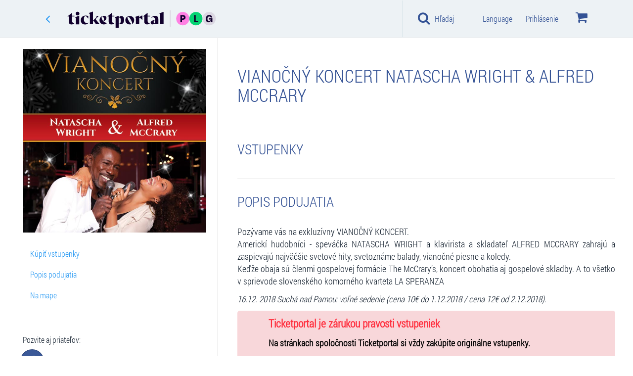

--- FILE ---
content_type: text/html; charset=utf-8
request_url: https://www.google.com/recaptcha/api2/anchor?ar=1&k=6LdJvzsaAAAAAD6lWsJSkHjY3jtNIkKu-miKzUTa&co=aHR0cHM6Ly93d3cudGlja2V0cG9ydGFsLnNrOjQ0Mw..&hl=sk&v=PoyoqOPhxBO7pBk68S4YbpHZ&size=normal&anchor-ms=20000&execute-ms=30000&cb=ivbdj7fp4t72
body_size: 49422
content:
<!DOCTYPE HTML><html dir="ltr" lang="sk"><head><meta http-equiv="Content-Type" content="text/html; charset=UTF-8">
<meta http-equiv="X-UA-Compatible" content="IE=edge">
<title>reCAPTCHA</title>
<style type="text/css">
/* cyrillic-ext */
@font-face {
  font-family: 'Roboto';
  font-style: normal;
  font-weight: 400;
  font-stretch: 100%;
  src: url(//fonts.gstatic.com/s/roboto/v48/KFO7CnqEu92Fr1ME7kSn66aGLdTylUAMa3GUBHMdazTgWw.woff2) format('woff2');
  unicode-range: U+0460-052F, U+1C80-1C8A, U+20B4, U+2DE0-2DFF, U+A640-A69F, U+FE2E-FE2F;
}
/* cyrillic */
@font-face {
  font-family: 'Roboto';
  font-style: normal;
  font-weight: 400;
  font-stretch: 100%;
  src: url(//fonts.gstatic.com/s/roboto/v48/KFO7CnqEu92Fr1ME7kSn66aGLdTylUAMa3iUBHMdazTgWw.woff2) format('woff2');
  unicode-range: U+0301, U+0400-045F, U+0490-0491, U+04B0-04B1, U+2116;
}
/* greek-ext */
@font-face {
  font-family: 'Roboto';
  font-style: normal;
  font-weight: 400;
  font-stretch: 100%;
  src: url(//fonts.gstatic.com/s/roboto/v48/KFO7CnqEu92Fr1ME7kSn66aGLdTylUAMa3CUBHMdazTgWw.woff2) format('woff2');
  unicode-range: U+1F00-1FFF;
}
/* greek */
@font-face {
  font-family: 'Roboto';
  font-style: normal;
  font-weight: 400;
  font-stretch: 100%;
  src: url(//fonts.gstatic.com/s/roboto/v48/KFO7CnqEu92Fr1ME7kSn66aGLdTylUAMa3-UBHMdazTgWw.woff2) format('woff2');
  unicode-range: U+0370-0377, U+037A-037F, U+0384-038A, U+038C, U+038E-03A1, U+03A3-03FF;
}
/* math */
@font-face {
  font-family: 'Roboto';
  font-style: normal;
  font-weight: 400;
  font-stretch: 100%;
  src: url(//fonts.gstatic.com/s/roboto/v48/KFO7CnqEu92Fr1ME7kSn66aGLdTylUAMawCUBHMdazTgWw.woff2) format('woff2');
  unicode-range: U+0302-0303, U+0305, U+0307-0308, U+0310, U+0312, U+0315, U+031A, U+0326-0327, U+032C, U+032F-0330, U+0332-0333, U+0338, U+033A, U+0346, U+034D, U+0391-03A1, U+03A3-03A9, U+03B1-03C9, U+03D1, U+03D5-03D6, U+03F0-03F1, U+03F4-03F5, U+2016-2017, U+2034-2038, U+203C, U+2040, U+2043, U+2047, U+2050, U+2057, U+205F, U+2070-2071, U+2074-208E, U+2090-209C, U+20D0-20DC, U+20E1, U+20E5-20EF, U+2100-2112, U+2114-2115, U+2117-2121, U+2123-214F, U+2190, U+2192, U+2194-21AE, U+21B0-21E5, U+21F1-21F2, U+21F4-2211, U+2213-2214, U+2216-22FF, U+2308-230B, U+2310, U+2319, U+231C-2321, U+2336-237A, U+237C, U+2395, U+239B-23B7, U+23D0, U+23DC-23E1, U+2474-2475, U+25AF, U+25B3, U+25B7, U+25BD, U+25C1, U+25CA, U+25CC, U+25FB, U+266D-266F, U+27C0-27FF, U+2900-2AFF, U+2B0E-2B11, U+2B30-2B4C, U+2BFE, U+3030, U+FF5B, U+FF5D, U+1D400-1D7FF, U+1EE00-1EEFF;
}
/* symbols */
@font-face {
  font-family: 'Roboto';
  font-style: normal;
  font-weight: 400;
  font-stretch: 100%;
  src: url(//fonts.gstatic.com/s/roboto/v48/KFO7CnqEu92Fr1ME7kSn66aGLdTylUAMaxKUBHMdazTgWw.woff2) format('woff2');
  unicode-range: U+0001-000C, U+000E-001F, U+007F-009F, U+20DD-20E0, U+20E2-20E4, U+2150-218F, U+2190, U+2192, U+2194-2199, U+21AF, U+21E6-21F0, U+21F3, U+2218-2219, U+2299, U+22C4-22C6, U+2300-243F, U+2440-244A, U+2460-24FF, U+25A0-27BF, U+2800-28FF, U+2921-2922, U+2981, U+29BF, U+29EB, U+2B00-2BFF, U+4DC0-4DFF, U+FFF9-FFFB, U+10140-1018E, U+10190-1019C, U+101A0, U+101D0-101FD, U+102E0-102FB, U+10E60-10E7E, U+1D2C0-1D2D3, U+1D2E0-1D37F, U+1F000-1F0FF, U+1F100-1F1AD, U+1F1E6-1F1FF, U+1F30D-1F30F, U+1F315, U+1F31C, U+1F31E, U+1F320-1F32C, U+1F336, U+1F378, U+1F37D, U+1F382, U+1F393-1F39F, U+1F3A7-1F3A8, U+1F3AC-1F3AF, U+1F3C2, U+1F3C4-1F3C6, U+1F3CA-1F3CE, U+1F3D4-1F3E0, U+1F3ED, U+1F3F1-1F3F3, U+1F3F5-1F3F7, U+1F408, U+1F415, U+1F41F, U+1F426, U+1F43F, U+1F441-1F442, U+1F444, U+1F446-1F449, U+1F44C-1F44E, U+1F453, U+1F46A, U+1F47D, U+1F4A3, U+1F4B0, U+1F4B3, U+1F4B9, U+1F4BB, U+1F4BF, U+1F4C8-1F4CB, U+1F4D6, U+1F4DA, U+1F4DF, U+1F4E3-1F4E6, U+1F4EA-1F4ED, U+1F4F7, U+1F4F9-1F4FB, U+1F4FD-1F4FE, U+1F503, U+1F507-1F50B, U+1F50D, U+1F512-1F513, U+1F53E-1F54A, U+1F54F-1F5FA, U+1F610, U+1F650-1F67F, U+1F687, U+1F68D, U+1F691, U+1F694, U+1F698, U+1F6AD, U+1F6B2, U+1F6B9-1F6BA, U+1F6BC, U+1F6C6-1F6CF, U+1F6D3-1F6D7, U+1F6E0-1F6EA, U+1F6F0-1F6F3, U+1F6F7-1F6FC, U+1F700-1F7FF, U+1F800-1F80B, U+1F810-1F847, U+1F850-1F859, U+1F860-1F887, U+1F890-1F8AD, U+1F8B0-1F8BB, U+1F8C0-1F8C1, U+1F900-1F90B, U+1F93B, U+1F946, U+1F984, U+1F996, U+1F9E9, U+1FA00-1FA6F, U+1FA70-1FA7C, U+1FA80-1FA89, U+1FA8F-1FAC6, U+1FACE-1FADC, U+1FADF-1FAE9, U+1FAF0-1FAF8, U+1FB00-1FBFF;
}
/* vietnamese */
@font-face {
  font-family: 'Roboto';
  font-style: normal;
  font-weight: 400;
  font-stretch: 100%;
  src: url(//fonts.gstatic.com/s/roboto/v48/KFO7CnqEu92Fr1ME7kSn66aGLdTylUAMa3OUBHMdazTgWw.woff2) format('woff2');
  unicode-range: U+0102-0103, U+0110-0111, U+0128-0129, U+0168-0169, U+01A0-01A1, U+01AF-01B0, U+0300-0301, U+0303-0304, U+0308-0309, U+0323, U+0329, U+1EA0-1EF9, U+20AB;
}
/* latin-ext */
@font-face {
  font-family: 'Roboto';
  font-style: normal;
  font-weight: 400;
  font-stretch: 100%;
  src: url(//fonts.gstatic.com/s/roboto/v48/KFO7CnqEu92Fr1ME7kSn66aGLdTylUAMa3KUBHMdazTgWw.woff2) format('woff2');
  unicode-range: U+0100-02BA, U+02BD-02C5, U+02C7-02CC, U+02CE-02D7, U+02DD-02FF, U+0304, U+0308, U+0329, U+1D00-1DBF, U+1E00-1E9F, U+1EF2-1EFF, U+2020, U+20A0-20AB, U+20AD-20C0, U+2113, U+2C60-2C7F, U+A720-A7FF;
}
/* latin */
@font-face {
  font-family: 'Roboto';
  font-style: normal;
  font-weight: 400;
  font-stretch: 100%;
  src: url(//fonts.gstatic.com/s/roboto/v48/KFO7CnqEu92Fr1ME7kSn66aGLdTylUAMa3yUBHMdazQ.woff2) format('woff2');
  unicode-range: U+0000-00FF, U+0131, U+0152-0153, U+02BB-02BC, U+02C6, U+02DA, U+02DC, U+0304, U+0308, U+0329, U+2000-206F, U+20AC, U+2122, U+2191, U+2193, U+2212, U+2215, U+FEFF, U+FFFD;
}
/* cyrillic-ext */
@font-face {
  font-family: 'Roboto';
  font-style: normal;
  font-weight: 500;
  font-stretch: 100%;
  src: url(//fonts.gstatic.com/s/roboto/v48/KFO7CnqEu92Fr1ME7kSn66aGLdTylUAMa3GUBHMdazTgWw.woff2) format('woff2');
  unicode-range: U+0460-052F, U+1C80-1C8A, U+20B4, U+2DE0-2DFF, U+A640-A69F, U+FE2E-FE2F;
}
/* cyrillic */
@font-face {
  font-family: 'Roboto';
  font-style: normal;
  font-weight: 500;
  font-stretch: 100%;
  src: url(//fonts.gstatic.com/s/roboto/v48/KFO7CnqEu92Fr1ME7kSn66aGLdTylUAMa3iUBHMdazTgWw.woff2) format('woff2');
  unicode-range: U+0301, U+0400-045F, U+0490-0491, U+04B0-04B1, U+2116;
}
/* greek-ext */
@font-face {
  font-family: 'Roboto';
  font-style: normal;
  font-weight: 500;
  font-stretch: 100%;
  src: url(//fonts.gstatic.com/s/roboto/v48/KFO7CnqEu92Fr1ME7kSn66aGLdTylUAMa3CUBHMdazTgWw.woff2) format('woff2');
  unicode-range: U+1F00-1FFF;
}
/* greek */
@font-face {
  font-family: 'Roboto';
  font-style: normal;
  font-weight: 500;
  font-stretch: 100%;
  src: url(//fonts.gstatic.com/s/roboto/v48/KFO7CnqEu92Fr1ME7kSn66aGLdTylUAMa3-UBHMdazTgWw.woff2) format('woff2');
  unicode-range: U+0370-0377, U+037A-037F, U+0384-038A, U+038C, U+038E-03A1, U+03A3-03FF;
}
/* math */
@font-face {
  font-family: 'Roboto';
  font-style: normal;
  font-weight: 500;
  font-stretch: 100%;
  src: url(//fonts.gstatic.com/s/roboto/v48/KFO7CnqEu92Fr1ME7kSn66aGLdTylUAMawCUBHMdazTgWw.woff2) format('woff2');
  unicode-range: U+0302-0303, U+0305, U+0307-0308, U+0310, U+0312, U+0315, U+031A, U+0326-0327, U+032C, U+032F-0330, U+0332-0333, U+0338, U+033A, U+0346, U+034D, U+0391-03A1, U+03A3-03A9, U+03B1-03C9, U+03D1, U+03D5-03D6, U+03F0-03F1, U+03F4-03F5, U+2016-2017, U+2034-2038, U+203C, U+2040, U+2043, U+2047, U+2050, U+2057, U+205F, U+2070-2071, U+2074-208E, U+2090-209C, U+20D0-20DC, U+20E1, U+20E5-20EF, U+2100-2112, U+2114-2115, U+2117-2121, U+2123-214F, U+2190, U+2192, U+2194-21AE, U+21B0-21E5, U+21F1-21F2, U+21F4-2211, U+2213-2214, U+2216-22FF, U+2308-230B, U+2310, U+2319, U+231C-2321, U+2336-237A, U+237C, U+2395, U+239B-23B7, U+23D0, U+23DC-23E1, U+2474-2475, U+25AF, U+25B3, U+25B7, U+25BD, U+25C1, U+25CA, U+25CC, U+25FB, U+266D-266F, U+27C0-27FF, U+2900-2AFF, U+2B0E-2B11, U+2B30-2B4C, U+2BFE, U+3030, U+FF5B, U+FF5D, U+1D400-1D7FF, U+1EE00-1EEFF;
}
/* symbols */
@font-face {
  font-family: 'Roboto';
  font-style: normal;
  font-weight: 500;
  font-stretch: 100%;
  src: url(//fonts.gstatic.com/s/roboto/v48/KFO7CnqEu92Fr1ME7kSn66aGLdTylUAMaxKUBHMdazTgWw.woff2) format('woff2');
  unicode-range: U+0001-000C, U+000E-001F, U+007F-009F, U+20DD-20E0, U+20E2-20E4, U+2150-218F, U+2190, U+2192, U+2194-2199, U+21AF, U+21E6-21F0, U+21F3, U+2218-2219, U+2299, U+22C4-22C6, U+2300-243F, U+2440-244A, U+2460-24FF, U+25A0-27BF, U+2800-28FF, U+2921-2922, U+2981, U+29BF, U+29EB, U+2B00-2BFF, U+4DC0-4DFF, U+FFF9-FFFB, U+10140-1018E, U+10190-1019C, U+101A0, U+101D0-101FD, U+102E0-102FB, U+10E60-10E7E, U+1D2C0-1D2D3, U+1D2E0-1D37F, U+1F000-1F0FF, U+1F100-1F1AD, U+1F1E6-1F1FF, U+1F30D-1F30F, U+1F315, U+1F31C, U+1F31E, U+1F320-1F32C, U+1F336, U+1F378, U+1F37D, U+1F382, U+1F393-1F39F, U+1F3A7-1F3A8, U+1F3AC-1F3AF, U+1F3C2, U+1F3C4-1F3C6, U+1F3CA-1F3CE, U+1F3D4-1F3E0, U+1F3ED, U+1F3F1-1F3F3, U+1F3F5-1F3F7, U+1F408, U+1F415, U+1F41F, U+1F426, U+1F43F, U+1F441-1F442, U+1F444, U+1F446-1F449, U+1F44C-1F44E, U+1F453, U+1F46A, U+1F47D, U+1F4A3, U+1F4B0, U+1F4B3, U+1F4B9, U+1F4BB, U+1F4BF, U+1F4C8-1F4CB, U+1F4D6, U+1F4DA, U+1F4DF, U+1F4E3-1F4E6, U+1F4EA-1F4ED, U+1F4F7, U+1F4F9-1F4FB, U+1F4FD-1F4FE, U+1F503, U+1F507-1F50B, U+1F50D, U+1F512-1F513, U+1F53E-1F54A, U+1F54F-1F5FA, U+1F610, U+1F650-1F67F, U+1F687, U+1F68D, U+1F691, U+1F694, U+1F698, U+1F6AD, U+1F6B2, U+1F6B9-1F6BA, U+1F6BC, U+1F6C6-1F6CF, U+1F6D3-1F6D7, U+1F6E0-1F6EA, U+1F6F0-1F6F3, U+1F6F7-1F6FC, U+1F700-1F7FF, U+1F800-1F80B, U+1F810-1F847, U+1F850-1F859, U+1F860-1F887, U+1F890-1F8AD, U+1F8B0-1F8BB, U+1F8C0-1F8C1, U+1F900-1F90B, U+1F93B, U+1F946, U+1F984, U+1F996, U+1F9E9, U+1FA00-1FA6F, U+1FA70-1FA7C, U+1FA80-1FA89, U+1FA8F-1FAC6, U+1FACE-1FADC, U+1FADF-1FAE9, U+1FAF0-1FAF8, U+1FB00-1FBFF;
}
/* vietnamese */
@font-face {
  font-family: 'Roboto';
  font-style: normal;
  font-weight: 500;
  font-stretch: 100%;
  src: url(//fonts.gstatic.com/s/roboto/v48/KFO7CnqEu92Fr1ME7kSn66aGLdTylUAMa3OUBHMdazTgWw.woff2) format('woff2');
  unicode-range: U+0102-0103, U+0110-0111, U+0128-0129, U+0168-0169, U+01A0-01A1, U+01AF-01B0, U+0300-0301, U+0303-0304, U+0308-0309, U+0323, U+0329, U+1EA0-1EF9, U+20AB;
}
/* latin-ext */
@font-face {
  font-family: 'Roboto';
  font-style: normal;
  font-weight: 500;
  font-stretch: 100%;
  src: url(//fonts.gstatic.com/s/roboto/v48/KFO7CnqEu92Fr1ME7kSn66aGLdTylUAMa3KUBHMdazTgWw.woff2) format('woff2');
  unicode-range: U+0100-02BA, U+02BD-02C5, U+02C7-02CC, U+02CE-02D7, U+02DD-02FF, U+0304, U+0308, U+0329, U+1D00-1DBF, U+1E00-1E9F, U+1EF2-1EFF, U+2020, U+20A0-20AB, U+20AD-20C0, U+2113, U+2C60-2C7F, U+A720-A7FF;
}
/* latin */
@font-face {
  font-family: 'Roboto';
  font-style: normal;
  font-weight: 500;
  font-stretch: 100%;
  src: url(//fonts.gstatic.com/s/roboto/v48/KFO7CnqEu92Fr1ME7kSn66aGLdTylUAMa3yUBHMdazQ.woff2) format('woff2');
  unicode-range: U+0000-00FF, U+0131, U+0152-0153, U+02BB-02BC, U+02C6, U+02DA, U+02DC, U+0304, U+0308, U+0329, U+2000-206F, U+20AC, U+2122, U+2191, U+2193, U+2212, U+2215, U+FEFF, U+FFFD;
}
/* cyrillic-ext */
@font-face {
  font-family: 'Roboto';
  font-style: normal;
  font-weight: 900;
  font-stretch: 100%;
  src: url(//fonts.gstatic.com/s/roboto/v48/KFO7CnqEu92Fr1ME7kSn66aGLdTylUAMa3GUBHMdazTgWw.woff2) format('woff2');
  unicode-range: U+0460-052F, U+1C80-1C8A, U+20B4, U+2DE0-2DFF, U+A640-A69F, U+FE2E-FE2F;
}
/* cyrillic */
@font-face {
  font-family: 'Roboto';
  font-style: normal;
  font-weight: 900;
  font-stretch: 100%;
  src: url(//fonts.gstatic.com/s/roboto/v48/KFO7CnqEu92Fr1ME7kSn66aGLdTylUAMa3iUBHMdazTgWw.woff2) format('woff2');
  unicode-range: U+0301, U+0400-045F, U+0490-0491, U+04B0-04B1, U+2116;
}
/* greek-ext */
@font-face {
  font-family: 'Roboto';
  font-style: normal;
  font-weight: 900;
  font-stretch: 100%;
  src: url(//fonts.gstatic.com/s/roboto/v48/KFO7CnqEu92Fr1ME7kSn66aGLdTylUAMa3CUBHMdazTgWw.woff2) format('woff2');
  unicode-range: U+1F00-1FFF;
}
/* greek */
@font-face {
  font-family: 'Roboto';
  font-style: normal;
  font-weight: 900;
  font-stretch: 100%;
  src: url(//fonts.gstatic.com/s/roboto/v48/KFO7CnqEu92Fr1ME7kSn66aGLdTylUAMa3-UBHMdazTgWw.woff2) format('woff2');
  unicode-range: U+0370-0377, U+037A-037F, U+0384-038A, U+038C, U+038E-03A1, U+03A3-03FF;
}
/* math */
@font-face {
  font-family: 'Roboto';
  font-style: normal;
  font-weight: 900;
  font-stretch: 100%;
  src: url(//fonts.gstatic.com/s/roboto/v48/KFO7CnqEu92Fr1ME7kSn66aGLdTylUAMawCUBHMdazTgWw.woff2) format('woff2');
  unicode-range: U+0302-0303, U+0305, U+0307-0308, U+0310, U+0312, U+0315, U+031A, U+0326-0327, U+032C, U+032F-0330, U+0332-0333, U+0338, U+033A, U+0346, U+034D, U+0391-03A1, U+03A3-03A9, U+03B1-03C9, U+03D1, U+03D5-03D6, U+03F0-03F1, U+03F4-03F5, U+2016-2017, U+2034-2038, U+203C, U+2040, U+2043, U+2047, U+2050, U+2057, U+205F, U+2070-2071, U+2074-208E, U+2090-209C, U+20D0-20DC, U+20E1, U+20E5-20EF, U+2100-2112, U+2114-2115, U+2117-2121, U+2123-214F, U+2190, U+2192, U+2194-21AE, U+21B0-21E5, U+21F1-21F2, U+21F4-2211, U+2213-2214, U+2216-22FF, U+2308-230B, U+2310, U+2319, U+231C-2321, U+2336-237A, U+237C, U+2395, U+239B-23B7, U+23D0, U+23DC-23E1, U+2474-2475, U+25AF, U+25B3, U+25B7, U+25BD, U+25C1, U+25CA, U+25CC, U+25FB, U+266D-266F, U+27C0-27FF, U+2900-2AFF, U+2B0E-2B11, U+2B30-2B4C, U+2BFE, U+3030, U+FF5B, U+FF5D, U+1D400-1D7FF, U+1EE00-1EEFF;
}
/* symbols */
@font-face {
  font-family: 'Roboto';
  font-style: normal;
  font-weight: 900;
  font-stretch: 100%;
  src: url(//fonts.gstatic.com/s/roboto/v48/KFO7CnqEu92Fr1ME7kSn66aGLdTylUAMaxKUBHMdazTgWw.woff2) format('woff2');
  unicode-range: U+0001-000C, U+000E-001F, U+007F-009F, U+20DD-20E0, U+20E2-20E4, U+2150-218F, U+2190, U+2192, U+2194-2199, U+21AF, U+21E6-21F0, U+21F3, U+2218-2219, U+2299, U+22C4-22C6, U+2300-243F, U+2440-244A, U+2460-24FF, U+25A0-27BF, U+2800-28FF, U+2921-2922, U+2981, U+29BF, U+29EB, U+2B00-2BFF, U+4DC0-4DFF, U+FFF9-FFFB, U+10140-1018E, U+10190-1019C, U+101A0, U+101D0-101FD, U+102E0-102FB, U+10E60-10E7E, U+1D2C0-1D2D3, U+1D2E0-1D37F, U+1F000-1F0FF, U+1F100-1F1AD, U+1F1E6-1F1FF, U+1F30D-1F30F, U+1F315, U+1F31C, U+1F31E, U+1F320-1F32C, U+1F336, U+1F378, U+1F37D, U+1F382, U+1F393-1F39F, U+1F3A7-1F3A8, U+1F3AC-1F3AF, U+1F3C2, U+1F3C4-1F3C6, U+1F3CA-1F3CE, U+1F3D4-1F3E0, U+1F3ED, U+1F3F1-1F3F3, U+1F3F5-1F3F7, U+1F408, U+1F415, U+1F41F, U+1F426, U+1F43F, U+1F441-1F442, U+1F444, U+1F446-1F449, U+1F44C-1F44E, U+1F453, U+1F46A, U+1F47D, U+1F4A3, U+1F4B0, U+1F4B3, U+1F4B9, U+1F4BB, U+1F4BF, U+1F4C8-1F4CB, U+1F4D6, U+1F4DA, U+1F4DF, U+1F4E3-1F4E6, U+1F4EA-1F4ED, U+1F4F7, U+1F4F9-1F4FB, U+1F4FD-1F4FE, U+1F503, U+1F507-1F50B, U+1F50D, U+1F512-1F513, U+1F53E-1F54A, U+1F54F-1F5FA, U+1F610, U+1F650-1F67F, U+1F687, U+1F68D, U+1F691, U+1F694, U+1F698, U+1F6AD, U+1F6B2, U+1F6B9-1F6BA, U+1F6BC, U+1F6C6-1F6CF, U+1F6D3-1F6D7, U+1F6E0-1F6EA, U+1F6F0-1F6F3, U+1F6F7-1F6FC, U+1F700-1F7FF, U+1F800-1F80B, U+1F810-1F847, U+1F850-1F859, U+1F860-1F887, U+1F890-1F8AD, U+1F8B0-1F8BB, U+1F8C0-1F8C1, U+1F900-1F90B, U+1F93B, U+1F946, U+1F984, U+1F996, U+1F9E9, U+1FA00-1FA6F, U+1FA70-1FA7C, U+1FA80-1FA89, U+1FA8F-1FAC6, U+1FACE-1FADC, U+1FADF-1FAE9, U+1FAF0-1FAF8, U+1FB00-1FBFF;
}
/* vietnamese */
@font-face {
  font-family: 'Roboto';
  font-style: normal;
  font-weight: 900;
  font-stretch: 100%;
  src: url(//fonts.gstatic.com/s/roboto/v48/KFO7CnqEu92Fr1ME7kSn66aGLdTylUAMa3OUBHMdazTgWw.woff2) format('woff2');
  unicode-range: U+0102-0103, U+0110-0111, U+0128-0129, U+0168-0169, U+01A0-01A1, U+01AF-01B0, U+0300-0301, U+0303-0304, U+0308-0309, U+0323, U+0329, U+1EA0-1EF9, U+20AB;
}
/* latin-ext */
@font-face {
  font-family: 'Roboto';
  font-style: normal;
  font-weight: 900;
  font-stretch: 100%;
  src: url(//fonts.gstatic.com/s/roboto/v48/KFO7CnqEu92Fr1ME7kSn66aGLdTylUAMa3KUBHMdazTgWw.woff2) format('woff2');
  unicode-range: U+0100-02BA, U+02BD-02C5, U+02C7-02CC, U+02CE-02D7, U+02DD-02FF, U+0304, U+0308, U+0329, U+1D00-1DBF, U+1E00-1E9F, U+1EF2-1EFF, U+2020, U+20A0-20AB, U+20AD-20C0, U+2113, U+2C60-2C7F, U+A720-A7FF;
}
/* latin */
@font-face {
  font-family: 'Roboto';
  font-style: normal;
  font-weight: 900;
  font-stretch: 100%;
  src: url(//fonts.gstatic.com/s/roboto/v48/KFO7CnqEu92Fr1ME7kSn66aGLdTylUAMa3yUBHMdazQ.woff2) format('woff2');
  unicode-range: U+0000-00FF, U+0131, U+0152-0153, U+02BB-02BC, U+02C6, U+02DA, U+02DC, U+0304, U+0308, U+0329, U+2000-206F, U+20AC, U+2122, U+2191, U+2193, U+2212, U+2215, U+FEFF, U+FFFD;
}

</style>
<link rel="stylesheet" type="text/css" href="https://www.gstatic.com/recaptcha/releases/PoyoqOPhxBO7pBk68S4YbpHZ/styles__ltr.css">
<script nonce="KMt0W-3YvIxy4HhI-CiaRQ" type="text/javascript">window['__recaptcha_api'] = 'https://www.google.com/recaptcha/api2/';</script>
<script type="text/javascript" src="https://www.gstatic.com/recaptcha/releases/PoyoqOPhxBO7pBk68S4YbpHZ/recaptcha__sk.js" nonce="KMt0W-3YvIxy4HhI-CiaRQ">
      
    </script></head>
<body><div id="rc-anchor-alert" class="rc-anchor-alert"></div>
<input type="hidden" id="recaptcha-token" value="[base64]">
<script type="text/javascript" nonce="KMt0W-3YvIxy4HhI-CiaRQ">
      recaptcha.anchor.Main.init("[\x22ainput\x22,[\x22bgdata\x22,\x22\x22,\[base64]/[base64]/[base64]/[base64]/[base64]/UltsKytdPUU6KEU8MjA0OD9SW2wrK109RT4+NnwxOTI6KChFJjY0NTEyKT09NTUyOTYmJk0rMTxjLmxlbmd0aCYmKGMuY2hhckNvZGVBdChNKzEpJjY0NTEyKT09NTYzMjA/[base64]/[base64]/[base64]/[base64]/[base64]/[base64]/[base64]\x22,\[base64]\x22,\x22w5zDo2/[base64]/[base64]/Dmk9JdsO4UF9bPMKRw7PCjsO2QmzCjSzDsQDCg8Kkw5xewr9gWMO2w5/Dl8O0w5sNwplMKcOgDGNMwoIRUWzDqMKId8OPw7LClUUiNBnDryHDh8KEw7vClMOiwonDkwMLw6HDqm7CosO5w5U4wo7CtSRgfMKdN8KYw4/CvMOEBSbCg0x9w6HCg8OvwoNww6/DqV3Dp8OzegMwcSoqXS8Zc8KQw4rCl3V/b8Oaw6EbC8K/RGDDtcOjwqrCq8KQwpdsNGcBJV8SdDxBeMOFw7YLFiLCocO0LcORw448dHLDviLChnjCscKEw5fDvHNKaXUtw7JeDhzDuF9Ywq0LAsKTw4PDsFnCncOXw4Rzwp/CncKCSsKJS2DDlsOfw7nDrsOid8O6w5XCgsKGw7ciwrIdwp9Ewo7CssO8w7wcwqzDncKuw7LCsQ5vP8OPUsOVH0rDtEECw67CilFvw43DgwEwwrwyw43CvCPDjk5ZLMK+wpwbEcOcKMOnO8Khwp01w7/Cmj/Cv8OiOGE+NAHDp0HCjgpBw7BbY8OFXkdRRsODwpLCrkhAwoVCwpHCqCRkw5HDrk0/VznCucO9wqkreMOyw6jDmcOlwpx5KnDDgkpKOFgrFsOZBUZeeHDChMKcbRddWndjw7DCncOUwq3CjcO8X1c+f8KrwrgPwro+w63DvsKhHDzDkDhRd8OofhvCp8KtLD3DisO7JMKWw4l5wrnDvTnDt37CvDbCp0XCuG3Dl8K/FTUkwpBRw4QtE8K9QcKkOgZ+ERrCoBXDpDjDq1zDiUPDrcKDwrRywpzCisKYT3fDjBzChcK7CQHCiGHDnMKYw484PMKyHkEhw4PClEfDvSrDucKOdsO1wrPDmxNFWlnCvg/[base64]/DvxVnwpTDicO+Pj/[base64]/CkUQlCQxhw5NsPsKsw4okIcOnw4DDnWzCrSlew5TDuGQOw49XdUxSw6fDhsO+IVvCqMKDU8KzfsKpLcOMw7zCiXHDmsKmA8O/K13DmDHCjMO+w6bCug5vccKIwqVyN1IXe2vCnm44acKRwr1Bwrknf1TCkEDCtWg3wrVsw5PDhcOjw5/DusOGBg9aw5A3VcKaaHgXFyHCqlJFYipKwok/TVlWVGR7ZxxqNDEbw5cNF1fCj8OiScOMwpvDrA3CuMOUGMOlOFNcwpDDk8K3Expfw6UPNMKdw4HCjlDDncORbCLCscK7w4bCscOVw782wrLClsOmeEopw67CvkbCuCnCj00FbTo1cS8fwozCpMOBwqc7w4HCq8KUTVfDj8KAbi3CmWjDgAjDuyh6w7MUw4fClixBw6/CgTxsE3rCrAwWbXbDmjQJw5vCmsOlOsO4wo7CmMKbPMKeM8Knw5xXw7V/wpDCvDbChBsxwqPCtjFpwp3CnQ7Ds8OEEcOzQHdGJsOICRE9wqnCpcO6w615R8KEZUDCuRXDqxrCvMK8BA5/U8Ozw6HCnSvChsOTwpfDmX99WEnCnsOZw4bCscOJwrbCjT1swpPDn8OZwr1tw5ANw7gnMH0Aw6DDocKgCSTCu8OUZR/DpmzDt8OACGVWwoEpwrRPw6V1w73DoykxwpgaJcO5w4Ykwp3DvCNIb8O9wpDDhsK/BcOBeC50XU81WgbCqsOLdsOcB8Oyw5APZMOCFsOdX8KqK8K7wpTCjwXDqQtSbSLCkcK0ehzDpMOHw7XCrMOaBSrDrsKzUDNSRH/Do2lLwoLCvcKpZ8O4QcOdwqfDiy7CgGJ1w4nDv8KqAAfDpR0KXhnCtWYjDBRlalrCuVR+wrAQwqMHVQd8wo91dMKcVsKMMcO2wqLCqcOrwo/CrHjClh5Tw6pdw5hNKyvCtH3CuHYoIcO0w7kOCXvCtMO9acK2JMKhRMKzPsOVw6zDrU7Dtn/DkmFQGcKCIsOlOMOjw6NYDjVVwql7STxoQcOfaBoMMcKEXFIcw7zCrR4AHDVAMcOgwrVYTGDCjsOKFMKewpTDohUES8Okw5MfXcOYJ1x6wrRJShLDosOTQcOIwpnDoH/DhBsCw7dTc8OqwrnCu2sCf8Opwpk1AcOkwqQFw4zCssKiSizCg8K+G1jDoCtKw7UZTsKISMOKFsKvwqkRw5PCrBZ5w64cw7wqw6QDwqlGYsKcNQFowqAmwoB3Cg7CrsK0w7DCnS8aw6oOXMOLw5fDn8KBdx9Rw47CjmrCjRLDrMKKQzAIwqjCi0wkw7/ClzRVQ0fDsMOVwpsMw4jCvsKOwoIFw55HJcOpw6HDiX/CoMOQw7nCq8O3w6UYw702XGLDlyk2w5Nmw4tjWiTCsyNsBcOPT0k9DijDiMKAwp7CunjClMOww7NcOcKwCcKKwrM/w43DqsKFMcKJw4Q1wpZIwotPKXfCvREbwopTw6EhwpfCqcO9CcKyw4LDjmsZwrM9HcOaH2bCix4Qw70SKFhPw4vCgXVpdsKtRsOUVcKpIsKXRErCqyzDoMOhAcKGDhvCr27DucKkF8Kvw6kMd8K6f8Krw57CgsOGwpg2dcOuw7/CvhDCpsOWw7rDnMOSDFssPAzDj3/[base64]/[base64]/[base64]/An1pwpUnfsOlLx3DtMKEwpQlw5nDhVEcwo/[base64]/[base64]/DsMKNTsOLZcKhwonCu8KbwpjDiDNpw4PCuMKgaMKYU8KEUcKuEmHCuE3DgsO9FcODMj8fwqZLw67CoQzDlGsRVsKcMT3CsWgsw7lvN1nDjx/Ch23CqVrDsMO8w5TDhMOUwo7CvwLCiX3Dl8OtwoRbOMKFw4Y3w7bChntFwphSHjbDpFHDgcKzwr4lIE3CggbCisKSbHDDnlVGNHwjwo0ACsKZw6HDvsKwY8KCQmBUfCUJwplPw6HCuMOkJXpPXcKzw5UQw69bZXgLA3vDqsKTTi4OdBzDi8Orw6nDsW7Ci8OVUTVDIy/DvcOgIB7CtcOQw6jCj1vDqxJzI8KCw6Rdw7DDiRo3wrLDv15FP8OEw7Qiw4ZXw5AgH8K3XsOdJsORfsKSwpwowoQXw7QIX8ObPsOLCsOUw5jCrMKvwoHDpjNUw6PDlUQHA8K+ccK3OMKXfMOTVi9/RMOew7/DiMOiwp3ChMOHYnFqYcKEQHF7w6PDp8KxwoHCqcKOK8OXHi1GajN0a1tcCsObUsKhw5rCmsKMwr5Vw4/CjMOaw4hIPcORdcOqXMO4w74fw6zCrcOJwpfDqMOAwp8NOEzCognCusO6SHXCl8K5w4nDgxTDimbCscO5wotVDcORdMKiw4DCpxPCsjRnwqTDi8KadsOzw4PDjcO+w7p4AsODw7/[base64]/[base64]/DnXJkw43CusKWX1ERwrjDssKcw6QSw4x7wqYrSMODwoHDtw7DrnbCsiEZw6TDinnDv8Kiwpwxwo8CGcK0wrzCtsKYwp1pw4Naw6jDliXDgT4TG2rCisO1wobDg8KrJ8OEwrrCo1nDhsO+aMKjI38tw6nDssOQe3sqa8KWYilBwpAzwqQawqoQX8O8H37Dv8K/[base64]/Dh3fCrBTCtk3Cuy3DiAhaLMOmNVd6ZAA8wp8ffcOsw7h6Q8O+cEgdXmnCnQDCrMK/cjfCqjwBYsKQJXXDi8OiKGnDicOhTMOADzcuw7DDpsOveDHCisOcWmvDrGg5wrdgwqJhwroFwpMuwp8FRHLDv2vCvMOuHWM4JATCnMKUwo4yOXPCl8O+Li3DrTLDkcOPAsOgE8K2J8Kaw7JOwq/DlV7CoCrCqjA/w7zCisKQcwoxwoBOfsKUQsOLw71zQ8OrOkFSdmxewpATGxnCrSHCvsOsKHTDpMO4w4HDncKEMCYWwo3CusOvw77CsnLCjQM1QD5bIMK3WMOYLsO/XMOowpsFw7/CmsOzMcKgVwPDihZawpsfacKfwoXDksKdwrMuwrUfNC7Cr0bCrg/Dj0/ClSVhwoEhAxQpGnxow7Y3VMKNwozDiHDCo8KkCj3CmzPCjVTCtWh6VEkBRxIPw6B7DcK9KMOiw4BCV37CrcOQw6DDrzDCnsOpYhxkIjHDsMKxwpoiw7ovwoHDkWdXbMKJEMKZTEbCs3QAwrHDkcO2wr0SwrlAScO/w5FewpY3wp4GEMKiw7DDocKvO8O3D0LCizVlwrPCpR/DtcKjw5QzEMKNw4LCmxARMnjDrjZICFLDnUlAw7XCtcOBw5JLQGwUKsKVwr7DtMKXTMKNw4sJwrYSScKvwoIBQsKeMGADIUVDwofCkcOQwrTCkcOhFzJ1wrMDfsKIcxLCrUPCucOWwrI7C34Uwpdiw7hVS8O6d8OJw7ciPFA5WB3CpsO/bsOvSMKkMcOqw51mwrMowqvClMKvw4UzK3XCn8K/w64OZ07Dk8OEw7LCscOZw695wpVgWljDpgjCpwjDlcOTw5PCni0ncsKcwqbDvHpsPQTDgnsNwoU7VcKAT05XVXjDtEsdw41CwonDtwjDgEcTwopeDXfCmVTCtcO5w6x2aEPDjMK4w6/CisOAw5cne8O/[base64]/CnW4DJcOmDFMewplGQcKtEMOvwrTChg8Vw65Jw5/DnxXCoWzCsMK/[base64]/woJkwow6w4EjJsKnQcKePsKnVCHDl8OUw77DtSnCjsKJwrwgw7bChHjDqMKQwoLDl8KDwo/CpMOFCcKyccOkJF0Iwq1Rw5J4EHnCs37Cvm/[base64]/DsMO6YgzDuDQewr7CoQ5VYcONw77DgsO1wppEw7N1SsOyHnXCoGXDukMkMMKswq0Nw47DlQNKw5NHccKAw4fCpsKyKCXDh3lDwrfCs0d2wqtqalfCvCHCnMKTw5HCmmPCgBPDlA57R8KAwr/CvMKmw53Cvwkdw7nCp8OydSTCm8Ojw4jCp8OaVDY6wo3Ck1ErP1UTwobDgMONw5TCg0BRDHHDigPDu8ODD8KbPUhAw67DscKVKsKPw5FFw6h4w5fCkxzDrVJGGRHDvsKfesKpw74Rw5TDqVvDvFIRw4DCgC/CosKENmxpRxNFbRrDrH9kwoPCk2vDrMOFw6fDqhHDksO/ZMKGwrPCpsOKJsOeBjPDqAoBesOrW0nDqcOvVsKBEMKpw4nChcKWwos9wp3Co0nCvRN5Y2xzVkbCi2XDnMOSHcOkwrDCisOvwp3CrMKLwp1TCQE3AhE1QEgNZcO5wpDChhTCnUYwwqV+w4rDssKZw4Uyw47CmcK0cS87w4g+XsKIeAjDp8O/LsKZTB9vw7DDtCLDscO5TUFtAMOIwq/DqRgOwpnCp8O0w4JXw77ChwhlEcKKSMOHP1HDi8Kte01fwpsQU8O2GBvDuXpyw6AiwqowwoRlRRnDrj3CjWzDmxXDmmvDl8OGDSJ9UhAUwp7Dmm4cw4XCmMO/w54dwpDDp8OhdU8Dw6ozwrxQZcK/N3vCkR3DssKUTGpmFGTDt8K/TQLCsXocw4B5w7saO1A2MWLCnMKFYH7Cr8KVV8KoZ8OZwpJIe8KiXUIBw6HCtm/Dji4rw5MyEi1mw7tnwobDiVvDnytlAU9kw5PDncKhw5cnwqEUOcKLwq0Bwq3Di8K0w77DmQvDrMOZw6bCuW8xGTzCr8Oyw55DVMObwrlCwr3CozUDw7BDe39ZGsO9wqxtw5fCscKxw4RATsOSFMOZTMO0GWpDwpM5w7/DisKcw63CgX/DuWc9ST0tw4zCnUIcw71GJcK9woJIVMO+bhFKeH4rQsKWwoHCryMtDMOGwpRhasKBHMKSwqDDq3gKw7PCvMKHwpFEwoIZfcOjwpLCmlvCh8K/w47DksKPesOEDzLDhAXDnxzDi8KEw4DCkMOxw5p7wrozw7zDhkHCusOywrHDm33Do8OmA2o8wpMJw6g2CsKZwpoAX8Kfw6rDignCjHPDjHIFw7RuwpzDjTPDlcKrbcO/w7TCjsOMw5hIPRrCklNFwo1ow4xWwqY2wrlCBcK6QCvCncOLwprCl8KOTXgUw6dTWS5hw7rDuDnCvnktTcOVVADDgS7ClMOJw43DvyJQw4bCqcKTwqwxfcKkwrHDiyvDg1HDmzs+wqrCrVzDk2o6LsOlFsKGwqTDuiLDoD/[base64]/[base64]/[base64]/DmW0yw7nDucOmOcOvw4zDiUzCkMKBSkXCoEtfw7VcwoxEwohyIsOkPXAxTBAjw5AhKBTDt8ODcsKBwoHCgcK+w517RivDr0XCvEJGU1bDj8OAE8Oxwq8iV8OtbsKNGMOFwpUdYXoOWEHDkMKXw58Hw6bCmcK2wppywps5w4htJMKdw7UiY8KBw4YXF0/DiEBudDjCrlPCuAciw4HCuhDDkMOIw6nCnSY1e8KpV14zW8OQYMOOw5nDocOmw4ojw4DCtcO0VlbDhFZEwoDClyp3Y8Kbw4dZwrnCrxnCrwdoVGljwqfDqsOOw4VuwpQkw4/Cn8K5GSbDn8OhwpETwqgDIMO3VgrCkMOZwrfCucOUwrrDqWkNw7/CnQQ/wr1LABLCu8KxLQVqYw0QEcO9TMOMPmt1NsKww7bDl092w7EIBEfDg0xyw67Cs1LCgsKdfBxTwqrCnz1vw6bCvRV2S0HDqizCnATCmsOdwonDpcO1SyPDrxHCkMKbBRt2wojCiX1jw6g0F8KkbcOMXAgnwooYV8KzNEYlwqccwq/Di8KGIMOGWFrCj07CmwvDtHHDn8ORw47DvsOVwqZBB8OyCBNwQ3kyBSfCsEPCjC/ClmjDjn8YM8KnEMKEwpnCpBPDuWXDlsKcSgXDpcKqPsOcwrXDhMK+T8OKEsK0w5g+PkBxw4LDu2PCkMKVw6bCjhXCmn/Dl394w67DqMOzw5UVJ8KVw63CgGjCmcOfCVvDrMOZwrx/fy1HTsKMB049w5BFfcKhwojCgMOCcsKnw6zDhMOKwq/Cpi4zwoEywrMpw7/CiMOCUWbCtlDCisKpRwFPwrdtwqIhBsK6bUQ+wr3CvMOXw4UtLgZ/SMKkX8KAWcKHfQodw5duw4B0UMKCQcOhJcOtf8Orw6l7woHCo8K8w6DDt0ccIMOdw7Irw7TDi8KTwro9w7AUcQpDXsK1wq4iw704CyfDulzCrMOgDiXClsODwqzClGPDjDZbbQQKKWLCv0LCqcKHQDN/wpPDtcKGLQs5A8OAN3FUwo1tw6dcNcOXwoTCpxIvwq4jL0TDthHDusO1w68mCMOpcsOFwo47Zi/Dv8KUw5/[base64]/wo3Dr8OQw5kEw4BfQMOjw7lRB8ObecOkwoDDggwPwpjDoMOXVcKcwqAxB1kfwodjw6rCiMOmwpbCoBrCksOZaAbDoMOgwpTDvmosw49PwplqT8ORw78KwqXCvSoOWx9twqTDsGHDrVcowpJ/wqbDgsKRKcK7wq0Rw5ZCcMKrw443wqYOw73DjUnCiMKiw7dxLQtvw69SGT/DrWHDr3tFeC1+wqFUP00Fwq8xJ8Kna8KJwpbDpHLDgsKewoHDlsKwwpdQSwDCqm5Swq9YHcObwrzCg3dbJ1/[base64]/Cu8OecVJzwpAkIyrCmFjDuzTCh8KyUxpTwp3Cv1XCicOowqTDgsOIJngUT8KZw4nCmmbDp8KYJzlbw7AKw5nDm0XDkx1hD8OEw4bCqcO8YGjDn8KZSjDDq8OMVTnCp8OHTw7CtE0PH8OpbMO+wpnCsMKiwpvCkVjDg8KLwq1TW8K/wq9fwrnCiFXCujfCh8KzRRTCmSbDkMOjJU7DhcOWw4zCiRtpG8OwRS/DhsK6R8OTSsKEw5EewoR/wqnCi8OiwqnCh8KLwrQTwpXClcOVw6jDgkHDgXQ5Lx9KThRWw5VaOsO9wox9wrnDkiAPCCnDk3ELw7U1wrxLw5PCghHCqXMSw6zCimkSwrrDmQDDjVQawoxIw7xfw6gbRC/DpMKBPsO1wpPCksOFwphMwqhNaDA7UipLRVHCtRcRf8OMw73CpAM4KF7DtiwoTcKrw6zDm8K8asOSwr1Zw7clwrjDkxFkw6x2AxV0fSVVPcOxB8OWwohWwpHDrcK9woh/EsK8wo56FMO8wrAaIRguwp1Mw4bDvsOUAsOBwr7Dp8OWw73DisOTJFluGX3ClzdRb8OKwr7Dqw/DlQbDnQXCksOhwr13OjPDsSjCq8KhTcOsw6Ydwq0hw4HCpsO5wqRsezvCjjFfcCQiworDm8KkDsOmwpXCqxN6wqoHGw/[base64]/DtsOAbVpGw7bDq8KaBEbDscKiw6nCvl/Dq8KKwq4JKMK3w7ZEfDrDs8KXwoHCiTDClS3Cj8OtAH3CsMOvXWPDusKEw4g7wq/CqABwwoXCnXDDlDDDn8Oew5zDiDIjw6vCuMKNwqnDhSzDpsKqw6XCn8KNecKIDlcVH8OdVUlDEwIgw510w5nDthzDg0XDmcOIDCXDpgjCm8OkI8KLwqnCksOXw4cNw6/DrHbCq3kxVToAw7/DkS7DvMOjw5LCk8K1dsO3w5ohBgMIwrk2G0lwCCMTMcKgIQ/DmcKVbRAuwqU/w7XDgcK5fcK9bjjCpnFlw70QaFLDr2U7esOQwrbDqEfDhEFncMOxdRRfwqfDlEZdw7ZpbsKIwqzCqcOSCMOlw4LCoWLDsU5ew4dlw4/DgsKqwr05OcKgw53Dn8K6w604O8O1acO4NHzCgxXCoMOCw5BCT8OIGcKBw6gjI8OcwonCkl4uw7nDjj7DgB0eSQp9wqsBQMKUw77DpFjDt8KnwpvDkwZdK8OdQcKdM3DDpiHCgx8wNz7DnktbAcOfFD/DmcODwpUPTFjCkkHCmBvDh8OXNMK/EMKzw6rDi8ObwrgLB2trwpHCi8KYLsO7dUUvw7AawrLDjjAuw7TCqsKWwqHCpcOAw7ARFG5qHcOFUcK8w73Ci8KwISfDrcKPw5gEXcKQwrdbw55/[base64]/[base64]/[base64]/DqQ4gRsKYwrAmD090WsKFwqFmSgBzwpAnwodlwozDocKpw6t3w4RVw6vCsBd8UcK9w4XCscKKw6HDkRPCh8KSNEs+w6A+LsOYw5lSLnDCtE3CtXMiwrrDpnnDkH3CjMKobsO9wpN8wrLCr3nCsDrDpcKIdDbDqsKzVcKIwp/CmS5LJyzDvcO9enbCm1paw6DDlcKWW0zDmcOnwr5DwoopL8Omd8K1VSjCpEjDlGYNw7VkcinDuMKWw5LCv8Oiw77CmMOSw4sAwoRdwqrCtcKdwp7CmMOTwr8qw5jClQ/Cikl6w5HCqMO3w7LDmsKswp7DmMK9EFDCs8K3ZW8mNcKMDcKvGk/ChsKsw6pNw7PCn8OPwp3DvhZZVMKvN8KmwpTCh8K8NwvCnB1Bw6PDl8KzwrPDjcKiwpY/[base64]/KgpZw4nDgsKaN8OewrdiTyfCrwXCoR/CvmkjWxLCq2nDn8O7bFYOwpVnwpDCoB9yWAkgQMKDOw3CnMO4RcOuwoN1WsKzw41ww7rDmsKawrwmw7APwpAfQcKWw70RI0nDjT9ywrQhwqHClMKAEy0ZasOTOQXDh1LCuSdoVi47wp8kwqHCpg3CvwzDm3suwo/[base64]/Du8KEcB5uw6XDpVUwWjBUW8Kww7xXY8O7wqXCqlTDoTEvbMOOPUTCpsOvwqjCtcKowq/DjBhRf18EewlBAsKmw5ZRbX7DssKiXsOaQxnDkDLCvyXDlMO1w7zCvnPDs8KvwrzCqsOmE8OIOcOyMU7CskUVRsKQw7XDosO1wrXDh8KDwqBTwqByw5/[base64]/[base64]/[base64]/woPCp8KNw5M4a8OhOcOvwrrCk8K3KBfDv8OHwqEFwqVGw4HCgcOdbEjCkMKtCMO3wpLChcKSwrsTwroXLxDDs8K1UFfCgAvCj0gmbURCJ8OPw6jCoUBHKQjDrsKnEsO0NcOODyEBS0UrETbCikzDq8Olw5TCpcKzwp95w7fDuwDCp1DDpC7DsMO/w5fCn8Khwo84wrZ9PSt2NlxSw73DnE/[base64]/CncKlw7fDpCPDj3vDkMOAw4MAwoJGwoZ9HcOiwqjDgw0hWsK1w70+dsOuO8OqasKRfBMsB8KnDMOFZlM/U1pjw5h3w43DnysKMMO0WEonwp4tIELCvkTDjcOwwoNxwrbCvsKIw5zDpGDDmxkLwrZ2PMOAw5JrwqTDnMOJNcOWw57ClwJZw6lLMMORw6QeZCMIwrPDq8KXIcOMw5sbZR/CmcO/cMKMw57CpcO5w5tdCcOFwo/DrsKlMcKYVwbDuMObwrbCoDDDsS3CssKMwrjCu8OyQcOdwpPChMOXL1DCnlzDkg7Dr8O1wodxwr/DkBscw5BcwrhITMKawrjDsVDDisKbJsObMjhyT8KLRATDgcOsNWEzIcKvBcKRw7ZrwrXCuRV5FMOxwpMRWQ/DosKLw7fDn8Kmwphww6DCuWwQXsKRw7FFfzDDlsKqR8KGw7nDosOyPcOWYcKbwqR7TW0XwpzDrBsQWcOtwqLDrDoafcKrwrlowpIwPTIRwqpxMiYxwo5rwpwiQxx1wonDj8OzwoBJwpdrDCfDicOdNC7Du8KJM8OGwq/DkypLc8Kkwq8Fwq9Kw4suwr8GLmnDvQnDisKpAsOrw4QcVMKBwrLCgsOywqAswqwiVSJQwrrDh8O+QhtmUQHCrcO4w702wo4RASQqw77ChcKMwobDix/DocO1wop0JsO8dSVNLWcnw6vDklvDn8OTVsO1w5JWw7J2w7NKcFXCnUtZB3B4UQvChm/DksOawqcpwqrDlcOKTcKqwowwwpTDu1XDkw/DrBZzZF5ZBMOiHTV6wqbCn0JtPsOowrJhBWzCrX5ow6YswrdwDznCsCcCw4XClcK9woRfTMKGwppULx/DtSkHK1V9wqHCsMKWTn9jw5bDpcOqw4fCnMO5CMKDw5zDn8OMw7Z2w6zCnMOrw7E6wp3ChcOZw43DhxZDw4rDryTDhMKOb1/CkgXCmE/ChhVuM8KfBQzDvzBmw6xow6FZw5bDjV5Cw59Ww7DDicOQw6JVwobCtsKxTxFYH8KET8KcBsKIwpPCvlTCmSLCjgMlwonCthzCh3NOfMKxwqfDoMKAwr/DhMKIw6fCjcKdN8KxwpXCkw/DqiTDnsO8asKHbcKWYiBKw6TDlEXDhcO4McObSsKxM3orb8OcasOhZgXDsT5ATMKUw4TDqMKiw6PDpzchw4wAw4Iaw7BjwpXCij7DnRMPw7TDhRjCssORfBMCw7pzw6Y/[base64]/aFXCo8Kcw4XDvDrCk8KGw7HDu8OqwpwowpZtSwJgw6vCuQdnX8KjwqfCucKgScO6w77Ck8KtwpdkZX5CQcKDFMKWw54dC8OuHMOWEMKyw6HDj0HCilDDnsKPw7DCtsObwqJiTsOdwqLDtWEoLDbCuSYWwr8ZwpI7worCrmjCtsO/[base64]/Cq8KVImTDhcK9VAF3w5Bcf17Ck8OrVcOewq3DusKvw5XDqT0wwpvCs8K5wpgkw6XCrzDDn8Ohwo7CmsOZw7hLPiTCmWsiZMO/A8KpSMKPY8OWTMKqwoNIURfCpcKOcsOHAQ5HKcOMw5YvwrrDvMKow6Y6worDgMOpw67Cjn19TD9pRTxSByPDmcOWw5zCjsOJd2h4MgbCqMK2B3UXw45cRkRkw5U4Fx9nKsKhw4fChgwVXMO1aMKKIsKXwo1TwqnDhUhhw4XDlMOoPcKxGsK8fMOQwpMQGm/Ctk/Cu8KUQsO9OgPDoG8kHCJ7wrQPw6rDkcKKw7p8QsOywpd8w5nCuDVKwo7DmXPDksO7Ii5dwox5CUVpw7LCtGXDlcKbfcKQTysmdMOKwqTCqwfCgsK3QcKKwqvDpE3DoUsAcsKsJ2jCtMKUwpgcwobDs2jDhHNqw79lXgvDlsOZIsOcw4DDrAd/bg1ia8KUe8KILDXDt8OrHcKPw6xvZcKYwpx7YMKWw4QhSUjDv8Oew7XCt8O9w5AxTyNkw5bDnRQeRnvCtQEewowxwpzDqHBwwosGQhdgw7crwp/DhMK/[base64]/[base64]/DrsOgw7bCmHHDosKNSBowwolOwoHCiFPDq8Oww7/CqsKmwp7DjsKewr9hL8KwX3M+w4lADkNhw41lwq/CpsOewrM3CMKzU8OWI8KZD2fDkEfDtzc7w5LCkMOPQBJuGEDCngplGhzCtcKkTDDCrDjDmm7Co1kDw4ZocBrCvcOSasOaw7/CtcKtw6TCrU4YDcKzWxHCssKnwrHCvz/[base64]/Cqw8/wqLCu8KBWyHCj0VFMT7Cqk3DnMKtPgBEGXnDjARYwqIbw4LCpsO5wpDDpVTDr8KENsOVw5HCuSM7wp/ChnXDg14UXnnDkhNzwoMCEMO7w4k2w5NawpgZw54ew55PC8Kpw646w7zDgRcFHwDCn8KQacOCA8O4wpM8K8OIPB/DpUprwr/[base64]/w6lIb2HCulFHOMO9ZcO/CcOGf8KAaXPDnx/[base64]/DmcOxdcKLw40OWsOGw5nDsMOQw4nDvRwnBCnDkGl8wobCrWDCtCsDwqBzKMOHwrLCjcOLw6/CusKPOELDh385wrvDicK5dMOww5gMw4zDrWjDrwLDu3zColFfUMO4RC/[base64]/DkMOhwq/DnsONIVjCmMKnworClmzDsETDjcO9axoEAsK5w7RCwpDDgnbDkcOML8KkUE7CvFTCncKKB8OBd2sxw6tAQ8ObwoASDcOKBzkEw5/CksOPwrFrwqgic3rDi3sZwo7DhMKzwr/Do8KEwodnOz/CnMKOCy8KwrXDoMKBAxc4K8OZwo3CqhXDkcOYVkZbwqzCvMKdYsOZRk/CmsOuw6LDnsKjw4jDgGF7w7EiXxJIw4ZzT0UaTWHCj8OJKn/ComvCmFXCl8OWBkrCk8KWAzHCll/DmXxVDMOmw7LCkGrDvQ0nRFnCs2HDvcKOw6AiKnNVdMOXb8OUwr/ChsOoejzDhDbChMO3FcOww4vDssKvf3PDj2XDgAQuwofCq8OpHMOVTjJqV3HCucKsGMKYLcKVI2zCrcOTBsKCRGHDtxLCtMK8BsK4wplpwqfCksOQw7fCsxZJJH/DuDIVworCtcK/[base64]/DmcK+PcO+b19Nw67DnD0nbMK9w4/DiMKawrXCt8KHVcOww6LDoMKmL8OLwobDssO9wp/DjGtTJ3Yow5vCkDbCvlggw5ErNThZwooZRsO4wrNrwqHCmMKEOcKANnxgTyLCq8O0dC8GTMKuwotteMOMw4DCikQBUMO5G8Otw7PCiz3CvcOIwolDIcKfwoPDoARTw5HCk8O4wqEcOQlubMO2VwbCsVQBwrp7w7fCng7DmQvDgMKhwpYEwrfDqDfCkcKPw7/DhRPDv8ORMMOWw4cHAi/Cp8KWECUgwrM6w4fDhsK5wrzDs8KpdcOhwqxbY2HDocOuE8KMW8OYTsOtwpnCgyPCqcKhw4nCoApiJkFfw6VBSRbDk8KaN3RmJX0bw49Vw4HDicO6Iz3ChMO8JGfDpcO6w7vChV3DtMKXasKBQ8KAwqlKwowow5/DqSPCnF7Cg8Kzw5N+dX5uJcKrwobDnV3DkcOyWDPDvXAzwpPCv8KDwqJGwrXCpMOvw6XDkA7DtEknXU/DkR4HUMKUD8O/w5cHDsK+DMOhQFgpw7vDs8OnO0zDksKhwpx5DGnCpsOtwp1Jwq0OcsONKcKpTRTCp2w/[base64]/CvDDDmsOZTMOiwr/DnAYfNVTCksODw6jDv20AGGjDm8K3YsKGwqJ8wqTDtMKNXETCumfDvRPDusKewo/CpkdDaMKXEMOIX8OGwr5uw4HDmBvDq8OEwogiWsKVPsKLQ8KrAcKMw6Bxwrx/wrNrDMOkwqfDocKvw698wpLDoMO1w61Zwo40wpEnw5bDvXxJw5pBw6PDr8KOwpPCvTHCrHbCgA/Dm0PDl8OxwprChsKPwqIbfA86GmxpTG7CngHDosO6w7bDusKFXcKew6xLMmvCkBVxUmHDqQ1TRMOnI8KfPjzClGPDgwrChlbDmjbCv8ONJ3Vzw7/DjMOCOyXChcKtccO1wrknwrTDmcOiwpbCs8OMw6/CtsO+GsK2DnrDvMKzFGofw4HDoSLDjMKJBsK5wqZxwp7CpcKMw5YnwqvChEwxOcOjw7owUFRkSzgXSm9vQsOawpAGbgvDkxzCuDVhRG7CoMOtwppRVmkxwoslYx5eN1cgw4Bkw5FTwoMywrrCvjbDlU7CsE/[base64]/DmyIrw7VdMsOXNMODwoXCgD/Cp8K1w65wYcKHwqfCq8K8CWI3wr3DuGjDssKGwoFvwr03J8KAaMKELsOUbQtEwoQ/JMK6wqHDi0zCgh9ywrPDs8K5c8OQw7g3Y8KfVz1MwpNswp8cXMKtQsKCesOwBF14wp/[base64]/BsKBLBfDk07Cp8Odw73CqG3CgsKzLcO/w7DCpTA1KSrDswAiwozDlMKpTcOFR8K5E8K2w6zDn1bCisOSwpvCrcKrI09/w47DksOAwoXDjykuF8Kzw7fDoDsCwofDt8Kewr7DvsK2worCrcOaFsOWw5bClCPDuzzDhAoCwopxw5fCgx00woXDsMKcw4/DjBtRBAN7HcOFVMK0UsOvWsKRUwJCwoJ0w6gRwrVPCGnDrDwmFcKPCsKAwpc8w7TDrsKyRxHCoXEgwoUCwqHClk4NwphiwrQ5BEbDlAUlJ0F3w7PDu8OEUMKDO1TDksO3wohjw5rDtsOtA8KCwrBVw5YWO2w8wq5/JEvChRvDoyLCjFjDqD3CmWBhw73CqxXDnsO0w7TCnn/CscK9QhlvwqFTwpIgwpzDqMOeewlRwqUZwoMFcMKzfcOZecO1VXY3DcKsNz/CiMORTcKFYjxQwpDDg8Oqw47DvcK5BG4Mw4dPbBXDsU/DgcOVFsK/w7PDsB3DpMOjwrpQw64RwrNowrp+w6/ClyhAw40ISS16wp3DssKvw7zCtcO+w4DDncKBw5VHRmIAcsK2w6lTQE51EBhnMnrDtMKBwpITJMKbw5gVR8KkVw7CsT3DrMK3wp3DnFkhw4PClRVQPMK8w5DDh3MIN8OkJ17DmsKdwqrDqcKTccO9f8OGwoXCtSnDrWFMKDHDp8O6B8KGwo/CinTDmMKRw5JOw4bCn2zCnFzDpsOyccOfwpcPdMORw4jDi8OWw4oDwo3DpnTCljlhUx8KFnkuXsO6bnPCoQvDhMOqwqzDrMODw6QFw67CnRBEwo5AwrTDoMKWbzMXBMKgd8OgQMKOwrnDj8Kaw43Cr1HDsB1DPsO6N8K4dcOPTsOUw7/ChS4wwojCtT06wqlpwrAMw5/DssOhwrjDmU/DsRTDhMOfF2DDjn7Dg8OLJSclw7U/w6DCoMO2w4BXQQnCqcO4RRBHGRw2I8O1w6gLwrhIcytew7cBwrHCpsOtwobDjsOcwqI7TsKnw5ECw5/DusOkwr1iHMOpbhTDusOwwppvIMKXw4DCrsO6XcOEw4Vcw7MOw71rworDqcK5w4gcwpPCsmXDmGolw47DnB7CrDBSDTTCu3zDhcKLw7fCtnbCp8Kmw4TCuVPDsMObf8O0w73CucOBQS9ZwqDDucOBXmnDjl9aw7DDny4+wrcBBW7DqRRKw5cKMCnDmxXCok/CgkRxHmESMMOLw7hwJcK7KgLDpsONwpPDgcOTasKtacKhwpfDsiDDpcOgQHIkw4/[base64]/[base64]/DpHDCkTPDjcKQwrzDvFdOZ21Zw7TDokZlw53CpzvCvA/[base64]/DmcOWw64NwoDDncOZYSYZw4dPNwUDw7XDl2x8L8KhwrPCqH5nVmPClxJXwo7CgG91w5TCgMKpJAlHXEHDshHDiRoMZyl6w6h0wps6PMOuw6LCqcKnZ3sbwr19fA/Cu8Ovw6w5w7p8w5nCjFbCgsOpPQ7Ci2RQXcONPCLDjSVAfMKJw5E3K2J9BcOqw6hCfcKaGcOmQ2JUVA3CusKkYsKeZ0/CkcKFLyrCk1/CpjJewrPDvl0tEcOCwpPDvSMjOgxvw4fDvcKsOA0MMMKJCcKww7DDvEXDlMOfaMO4w4kAwpTCi8K2w7bConjDqUHDmsKGw6bCiVfCnUjClsKzw54Qw6BnwqB2W04yw6/DhMOqw5YOw6rCjMKHasOqwplvJcObw6dWJH7CuF8mw7dFw4h9w5onwrfClcO5OUvCpGbDojHCnT3Dn8KOwofClsOSdMKIesOfOV9jw5l0w7nCsWHDkcODJsKnw5dAw43DqA5NKyPDl2rCjHh1wojDnmgiERPCpsKVXDQSwpxqScKJP1TCsSFsBMOBw5RZw7HDhMKbdD/Di8Kxwo5dEsOHXnLDswNNw4V0wodsIXpbwq/[base64]/[base64]/UsKiwqrCssKZwoRsex3CqsK1wojCkhDDrBHDl8OqUsKawr3Dl0HDoW3Dr2bCum4+wrk9EcO/w5rCjsODw4QdwrnDsMK8dxBww45LXcOZIU5Two8Dw53DmEEDQQ7CsmzCocKOw6RZI8Opwpw4wqMJw4bDhcKYHXFew6jCu2IKQMOwOMK6bcOwwprChnYhYMK/wqjCvcOzHVRRw5zDucO1wrpIdsODw7nCnjheTUHDpS7Dg8Osw7wVwpXDt8KxwqjChBjDnAHCmT3DkMKDwoMTw6pgeMK9wrZIaCcrVsKcPWgpDcK2woluw5nCsRLClVfDk2vDgcKBwqXCo1zDncKNwojDtDvDjsOew5/DlCMbw4MFwr99wpgEUyspMMKFw71ywqHDisOgwqjDncKgeRTCksKMZRs2bsOqf8OWdMOnw4IePMOVwqVMFjfDgcK8wpTDiEd2woLDkj7DpDHDvi1TLjZmwrPCtlnCmcKDXcO5wqcED8K/bcOqwpPCmHtOcGk9JsKuw6oJwpt5wrNtw67DsTHCgsOEw5cCw5HCmEY8w7E4Y8OXNW3DpsKvw7nDpSbDmsKtwoDClQd3wqp/woo1wpBkw6kLDMKPHQPDlEPCoMOUDFTCm8KKwofChcOYFQFSw5vDhTZvQCXDuTjDvxIPw55nwq7DtcOuGhFqw4QOJMKqBg3DsVgdbcKnwo3DijDCtcKYwpUERSfCmVhTIXXDrGw6w7bDhG8rwo/[base64]/CqMO5w75Yw6fCozMuwrg8bsKuw5vDjsKIZsOnG1XDu8Kqw5vDsDg+ZVsqw4E7S8KDL8KnVQLCtsOew6nDksOkJ8O3NwIpG051wpDCtDg7w6zDokTCuX4LwobCncOuw5zDkj/Di8KMFxMLNsKyw6zCmU9AwoHDm8OawonDusKbFTPCrnlEMQYYdRDDhk3ClmzDt1M5wrBPw5/DocOjY3omw4vDjsOkw5oiG3XCnsK6TMOCRMOrT8OmwogmO08Lwo1Bw5PDoxzDj8ODbMKbwrvDv8KTw5PDiyt8bmRuw4hFBsKlw6U1FgrDuhnCn8O0w5nDo8Omw4bCnsKkBFrDrMK9wp/CpGDCucOIOFrCk8OqwonDq1fDkTIAwpQQw4jDosKVRnJ7c1zCssOXw6bCqsKIA8KnT8OHdMOrYsKBBcKcTxrCmVB6BcKUw5vDssOOwqzDhkcDDsOOwpHClcOWHFoFwo3DnsK0LV/Cs0YmUjPCpRInd8OhTB7DsRAOeGHCj8K5XDfCqm9MwrYlNMO6IMKHw5/CocKLwrIxw6PCiyXCmsK+wpXCv10qw7fCm8OcwpcDwoBCHMOWw6o4LMOeDEMAwpbClcK5wp9PwoNBwoHCksOHb8OiEsOkMMKgHMKBw7cuMijDpUvDqcKmwpI5ccOoXcKcOgjDicKIwpUuwrvCswDDoV/CtcKGwpZ5w64RBsK4wovDicKIO8KCMcO8w6jDvjMYw55NDixswpYkwrM3wrQqUw0Swq7Cli0SYMK6wr5Nw7/DsRzCgAFiUHPDh2DCtcOUwqZCwr3CvArDvcOTwr3CicO0YCoFwqXCi8OADMOlw4vDhgDCp3DClMKSwovDtcKTKWzDi2HCmwzCnsKiAcOHUURZcGImwpXDpyNaw7vDuMOafsKyw4/DkHY/w5UIIsOkwrFbO29IBQzDvXLCpkNtcsOgw6hgE8Kuwr82fCbCojATw4bDn8OVPcKpfcOKM8KywoDDmsKQw4Mew4Nra8OMK3zDnWI3wqDDgWjCtj4bw4IFP8OgwpBswqLDjMOlwqMDYBkXwo/[base64]/CtgTDp11JwqhrwoTDuMOgwrsNwqslNMKYCTJaw6bCr8Orw4/[base64]/[base64]/PcKgw7zDgx7CuSjDv8OOZ3M6dcOQH8K4cUsFXw\\u003d\\u003d\x22],null,[\x22conf\x22,null,\x226LdJvzsaAAAAAD6lWsJSkHjY3jtNIkKu-miKzUTa\x22,0,null,null,null,0,[21,125,63,73,95,87,41,43,42,83,102,105,109,121],[1017145,478],0,null,null,null,null,0,null,0,1,700,1,null,0,\[base64]/76lBhnEnQkZnOKMAhmv8xEZ\x22,0,0,null,null,1,null,0,1,null,null,null,0],\x22https://www.ticketportal.sk:443\x22,null,[1,1,1],null,null,null,0,3600,[\x22https://www.google.com/intl/sk/policies/privacy/\x22,\x22https://www.google.com/intl/sk/policies/terms/\x22],\x22n6w8XMc0a3hZP75tyQPhmfQNZTgjBsabPYWUf2EdLdA\\u003d\x22,0,0,null,1,1769181012794,0,0,[142,54,49],null,[179,253],\x22RC-5T2zfFGAsAjhLg\x22,null,null,null,null,null,\x220dAFcWeA5VMMKU18houCXfFhik590ZpGAM7mCLsd3FVzCxJkVIOX5I74UhL11Sg3PrtFcp1YAc5iioKAIAOhxfCQt1sFulRF27Vw\x22,1769263812820]");
    </script></body></html>

--- FILE ---
content_type: text/html; charset=utf-8
request_url: https://www.google.com/recaptcha/api2/anchor?ar=1&k=6LdJvzsaAAAAAD6lWsJSkHjY3jtNIkKu-miKzUTa&co=aHR0cHM6Ly93d3cudGlja2V0cG9ydGFsLnNrOjQ0Mw..&hl=sk&v=PoyoqOPhxBO7pBk68S4YbpHZ&size=normal&anchor-ms=20000&execute-ms=30000&cb=27iu72aawd43
body_size: 49129
content:
<!DOCTYPE HTML><html dir="ltr" lang="sk"><head><meta http-equiv="Content-Type" content="text/html; charset=UTF-8">
<meta http-equiv="X-UA-Compatible" content="IE=edge">
<title>reCAPTCHA</title>
<style type="text/css">
/* cyrillic-ext */
@font-face {
  font-family: 'Roboto';
  font-style: normal;
  font-weight: 400;
  font-stretch: 100%;
  src: url(//fonts.gstatic.com/s/roboto/v48/KFO7CnqEu92Fr1ME7kSn66aGLdTylUAMa3GUBHMdazTgWw.woff2) format('woff2');
  unicode-range: U+0460-052F, U+1C80-1C8A, U+20B4, U+2DE0-2DFF, U+A640-A69F, U+FE2E-FE2F;
}
/* cyrillic */
@font-face {
  font-family: 'Roboto';
  font-style: normal;
  font-weight: 400;
  font-stretch: 100%;
  src: url(//fonts.gstatic.com/s/roboto/v48/KFO7CnqEu92Fr1ME7kSn66aGLdTylUAMa3iUBHMdazTgWw.woff2) format('woff2');
  unicode-range: U+0301, U+0400-045F, U+0490-0491, U+04B0-04B1, U+2116;
}
/* greek-ext */
@font-face {
  font-family: 'Roboto';
  font-style: normal;
  font-weight: 400;
  font-stretch: 100%;
  src: url(//fonts.gstatic.com/s/roboto/v48/KFO7CnqEu92Fr1ME7kSn66aGLdTylUAMa3CUBHMdazTgWw.woff2) format('woff2');
  unicode-range: U+1F00-1FFF;
}
/* greek */
@font-face {
  font-family: 'Roboto';
  font-style: normal;
  font-weight: 400;
  font-stretch: 100%;
  src: url(//fonts.gstatic.com/s/roboto/v48/KFO7CnqEu92Fr1ME7kSn66aGLdTylUAMa3-UBHMdazTgWw.woff2) format('woff2');
  unicode-range: U+0370-0377, U+037A-037F, U+0384-038A, U+038C, U+038E-03A1, U+03A3-03FF;
}
/* math */
@font-face {
  font-family: 'Roboto';
  font-style: normal;
  font-weight: 400;
  font-stretch: 100%;
  src: url(//fonts.gstatic.com/s/roboto/v48/KFO7CnqEu92Fr1ME7kSn66aGLdTylUAMawCUBHMdazTgWw.woff2) format('woff2');
  unicode-range: U+0302-0303, U+0305, U+0307-0308, U+0310, U+0312, U+0315, U+031A, U+0326-0327, U+032C, U+032F-0330, U+0332-0333, U+0338, U+033A, U+0346, U+034D, U+0391-03A1, U+03A3-03A9, U+03B1-03C9, U+03D1, U+03D5-03D6, U+03F0-03F1, U+03F4-03F5, U+2016-2017, U+2034-2038, U+203C, U+2040, U+2043, U+2047, U+2050, U+2057, U+205F, U+2070-2071, U+2074-208E, U+2090-209C, U+20D0-20DC, U+20E1, U+20E5-20EF, U+2100-2112, U+2114-2115, U+2117-2121, U+2123-214F, U+2190, U+2192, U+2194-21AE, U+21B0-21E5, U+21F1-21F2, U+21F4-2211, U+2213-2214, U+2216-22FF, U+2308-230B, U+2310, U+2319, U+231C-2321, U+2336-237A, U+237C, U+2395, U+239B-23B7, U+23D0, U+23DC-23E1, U+2474-2475, U+25AF, U+25B3, U+25B7, U+25BD, U+25C1, U+25CA, U+25CC, U+25FB, U+266D-266F, U+27C0-27FF, U+2900-2AFF, U+2B0E-2B11, U+2B30-2B4C, U+2BFE, U+3030, U+FF5B, U+FF5D, U+1D400-1D7FF, U+1EE00-1EEFF;
}
/* symbols */
@font-face {
  font-family: 'Roboto';
  font-style: normal;
  font-weight: 400;
  font-stretch: 100%;
  src: url(//fonts.gstatic.com/s/roboto/v48/KFO7CnqEu92Fr1ME7kSn66aGLdTylUAMaxKUBHMdazTgWw.woff2) format('woff2');
  unicode-range: U+0001-000C, U+000E-001F, U+007F-009F, U+20DD-20E0, U+20E2-20E4, U+2150-218F, U+2190, U+2192, U+2194-2199, U+21AF, U+21E6-21F0, U+21F3, U+2218-2219, U+2299, U+22C4-22C6, U+2300-243F, U+2440-244A, U+2460-24FF, U+25A0-27BF, U+2800-28FF, U+2921-2922, U+2981, U+29BF, U+29EB, U+2B00-2BFF, U+4DC0-4DFF, U+FFF9-FFFB, U+10140-1018E, U+10190-1019C, U+101A0, U+101D0-101FD, U+102E0-102FB, U+10E60-10E7E, U+1D2C0-1D2D3, U+1D2E0-1D37F, U+1F000-1F0FF, U+1F100-1F1AD, U+1F1E6-1F1FF, U+1F30D-1F30F, U+1F315, U+1F31C, U+1F31E, U+1F320-1F32C, U+1F336, U+1F378, U+1F37D, U+1F382, U+1F393-1F39F, U+1F3A7-1F3A8, U+1F3AC-1F3AF, U+1F3C2, U+1F3C4-1F3C6, U+1F3CA-1F3CE, U+1F3D4-1F3E0, U+1F3ED, U+1F3F1-1F3F3, U+1F3F5-1F3F7, U+1F408, U+1F415, U+1F41F, U+1F426, U+1F43F, U+1F441-1F442, U+1F444, U+1F446-1F449, U+1F44C-1F44E, U+1F453, U+1F46A, U+1F47D, U+1F4A3, U+1F4B0, U+1F4B3, U+1F4B9, U+1F4BB, U+1F4BF, U+1F4C8-1F4CB, U+1F4D6, U+1F4DA, U+1F4DF, U+1F4E3-1F4E6, U+1F4EA-1F4ED, U+1F4F7, U+1F4F9-1F4FB, U+1F4FD-1F4FE, U+1F503, U+1F507-1F50B, U+1F50D, U+1F512-1F513, U+1F53E-1F54A, U+1F54F-1F5FA, U+1F610, U+1F650-1F67F, U+1F687, U+1F68D, U+1F691, U+1F694, U+1F698, U+1F6AD, U+1F6B2, U+1F6B9-1F6BA, U+1F6BC, U+1F6C6-1F6CF, U+1F6D3-1F6D7, U+1F6E0-1F6EA, U+1F6F0-1F6F3, U+1F6F7-1F6FC, U+1F700-1F7FF, U+1F800-1F80B, U+1F810-1F847, U+1F850-1F859, U+1F860-1F887, U+1F890-1F8AD, U+1F8B0-1F8BB, U+1F8C0-1F8C1, U+1F900-1F90B, U+1F93B, U+1F946, U+1F984, U+1F996, U+1F9E9, U+1FA00-1FA6F, U+1FA70-1FA7C, U+1FA80-1FA89, U+1FA8F-1FAC6, U+1FACE-1FADC, U+1FADF-1FAE9, U+1FAF0-1FAF8, U+1FB00-1FBFF;
}
/* vietnamese */
@font-face {
  font-family: 'Roboto';
  font-style: normal;
  font-weight: 400;
  font-stretch: 100%;
  src: url(//fonts.gstatic.com/s/roboto/v48/KFO7CnqEu92Fr1ME7kSn66aGLdTylUAMa3OUBHMdazTgWw.woff2) format('woff2');
  unicode-range: U+0102-0103, U+0110-0111, U+0128-0129, U+0168-0169, U+01A0-01A1, U+01AF-01B0, U+0300-0301, U+0303-0304, U+0308-0309, U+0323, U+0329, U+1EA0-1EF9, U+20AB;
}
/* latin-ext */
@font-face {
  font-family: 'Roboto';
  font-style: normal;
  font-weight: 400;
  font-stretch: 100%;
  src: url(//fonts.gstatic.com/s/roboto/v48/KFO7CnqEu92Fr1ME7kSn66aGLdTylUAMa3KUBHMdazTgWw.woff2) format('woff2');
  unicode-range: U+0100-02BA, U+02BD-02C5, U+02C7-02CC, U+02CE-02D7, U+02DD-02FF, U+0304, U+0308, U+0329, U+1D00-1DBF, U+1E00-1E9F, U+1EF2-1EFF, U+2020, U+20A0-20AB, U+20AD-20C0, U+2113, U+2C60-2C7F, U+A720-A7FF;
}
/* latin */
@font-face {
  font-family: 'Roboto';
  font-style: normal;
  font-weight: 400;
  font-stretch: 100%;
  src: url(//fonts.gstatic.com/s/roboto/v48/KFO7CnqEu92Fr1ME7kSn66aGLdTylUAMa3yUBHMdazQ.woff2) format('woff2');
  unicode-range: U+0000-00FF, U+0131, U+0152-0153, U+02BB-02BC, U+02C6, U+02DA, U+02DC, U+0304, U+0308, U+0329, U+2000-206F, U+20AC, U+2122, U+2191, U+2193, U+2212, U+2215, U+FEFF, U+FFFD;
}
/* cyrillic-ext */
@font-face {
  font-family: 'Roboto';
  font-style: normal;
  font-weight: 500;
  font-stretch: 100%;
  src: url(//fonts.gstatic.com/s/roboto/v48/KFO7CnqEu92Fr1ME7kSn66aGLdTylUAMa3GUBHMdazTgWw.woff2) format('woff2');
  unicode-range: U+0460-052F, U+1C80-1C8A, U+20B4, U+2DE0-2DFF, U+A640-A69F, U+FE2E-FE2F;
}
/* cyrillic */
@font-face {
  font-family: 'Roboto';
  font-style: normal;
  font-weight: 500;
  font-stretch: 100%;
  src: url(//fonts.gstatic.com/s/roboto/v48/KFO7CnqEu92Fr1ME7kSn66aGLdTylUAMa3iUBHMdazTgWw.woff2) format('woff2');
  unicode-range: U+0301, U+0400-045F, U+0490-0491, U+04B0-04B1, U+2116;
}
/* greek-ext */
@font-face {
  font-family: 'Roboto';
  font-style: normal;
  font-weight: 500;
  font-stretch: 100%;
  src: url(//fonts.gstatic.com/s/roboto/v48/KFO7CnqEu92Fr1ME7kSn66aGLdTylUAMa3CUBHMdazTgWw.woff2) format('woff2');
  unicode-range: U+1F00-1FFF;
}
/* greek */
@font-face {
  font-family: 'Roboto';
  font-style: normal;
  font-weight: 500;
  font-stretch: 100%;
  src: url(//fonts.gstatic.com/s/roboto/v48/KFO7CnqEu92Fr1ME7kSn66aGLdTylUAMa3-UBHMdazTgWw.woff2) format('woff2');
  unicode-range: U+0370-0377, U+037A-037F, U+0384-038A, U+038C, U+038E-03A1, U+03A3-03FF;
}
/* math */
@font-face {
  font-family: 'Roboto';
  font-style: normal;
  font-weight: 500;
  font-stretch: 100%;
  src: url(//fonts.gstatic.com/s/roboto/v48/KFO7CnqEu92Fr1ME7kSn66aGLdTylUAMawCUBHMdazTgWw.woff2) format('woff2');
  unicode-range: U+0302-0303, U+0305, U+0307-0308, U+0310, U+0312, U+0315, U+031A, U+0326-0327, U+032C, U+032F-0330, U+0332-0333, U+0338, U+033A, U+0346, U+034D, U+0391-03A1, U+03A3-03A9, U+03B1-03C9, U+03D1, U+03D5-03D6, U+03F0-03F1, U+03F4-03F5, U+2016-2017, U+2034-2038, U+203C, U+2040, U+2043, U+2047, U+2050, U+2057, U+205F, U+2070-2071, U+2074-208E, U+2090-209C, U+20D0-20DC, U+20E1, U+20E5-20EF, U+2100-2112, U+2114-2115, U+2117-2121, U+2123-214F, U+2190, U+2192, U+2194-21AE, U+21B0-21E5, U+21F1-21F2, U+21F4-2211, U+2213-2214, U+2216-22FF, U+2308-230B, U+2310, U+2319, U+231C-2321, U+2336-237A, U+237C, U+2395, U+239B-23B7, U+23D0, U+23DC-23E1, U+2474-2475, U+25AF, U+25B3, U+25B7, U+25BD, U+25C1, U+25CA, U+25CC, U+25FB, U+266D-266F, U+27C0-27FF, U+2900-2AFF, U+2B0E-2B11, U+2B30-2B4C, U+2BFE, U+3030, U+FF5B, U+FF5D, U+1D400-1D7FF, U+1EE00-1EEFF;
}
/* symbols */
@font-face {
  font-family: 'Roboto';
  font-style: normal;
  font-weight: 500;
  font-stretch: 100%;
  src: url(//fonts.gstatic.com/s/roboto/v48/KFO7CnqEu92Fr1ME7kSn66aGLdTylUAMaxKUBHMdazTgWw.woff2) format('woff2');
  unicode-range: U+0001-000C, U+000E-001F, U+007F-009F, U+20DD-20E0, U+20E2-20E4, U+2150-218F, U+2190, U+2192, U+2194-2199, U+21AF, U+21E6-21F0, U+21F3, U+2218-2219, U+2299, U+22C4-22C6, U+2300-243F, U+2440-244A, U+2460-24FF, U+25A0-27BF, U+2800-28FF, U+2921-2922, U+2981, U+29BF, U+29EB, U+2B00-2BFF, U+4DC0-4DFF, U+FFF9-FFFB, U+10140-1018E, U+10190-1019C, U+101A0, U+101D0-101FD, U+102E0-102FB, U+10E60-10E7E, U+1D2C0-1D2D3, U+1D2E0-1D37F, U+1F000-1F0FF, U+1F100-1F1AD, U+1F1E6-1F1FF, U+1F30D-1F30F, U+1F315, U+1F31C, U+1F31E, U+1F320-1F32C, U+1F336, U+1F378, U+1F37D, U+1F382, U+1F393-1F39F, U+1F3A7-1F3A8, U+1F3AC-1F3AF, U+1F3C2, U+1F3C4-1F3C6, U+1F3CA-1F3CE, U+1F3D4-1F3E0, U+1F3ED, U+1F3F1-1F3F3, U+1F3F5-1F3F7, U+1F408, U+1F415, U+1F41F, U+1F426, U+1F43F, U+1F441-1F442, U+1F444, U+1F446-1F449, U+1F44C-1F44E, U+1F453, U+1F46A, U+1F47D, U+1F4A3, U+1F4B0, U+1F4B3, U+1F4B9, U+1F4BB, U+1F4BF, U+1F4C8-1F4CB, U+1F4D6, U+1F4DA, U+1F4DF, U+1F4E3-1F4E6, U+1F4EA-1F4ED, U+1F4F7, U+1F4F9-1F4FB, U+1F4FD-1F4FE, U+1F503, U+1F507-1F50B, U+1F50D, U+1F512-1F513, U+1F53E-1F54A, U+1F54F-1F5FA, U+1F610, U+1F650-1F67F, U+1F687, U+1F68D, U+1F691, U+1F694, U+1F698, U+1F6AD, U+1F6B2, U+1F6B9-1F6BA, U+1F6BC, U+1F6C6-1F6CF, U+1F6D3-1F6D7, U+1F6E0-1F6EA, U+1F6F0-1F6F3, U+1F6F7-1F6FC, U+1F700-1F7FF, U+1F800-1F80B, U+1F810-1F847, U+1F850-1F859, U+1F860-1F887, U+1F890-1F8AD, U+1F8B0-1F8BB, U+1F8C0-1F8C1, U+1F900-1F90B, U+1F93B, U+1F946, U+1F984, U+1F996, U+1F9E9, U+1FA00-1FA6F, U+1FA70-1FA7C, U+1FA80-1FA89, U+1FA8F-1FAC6, U+1FACE-1FADC, U+1FADF-1FAE9, U+1FAF0-1FAF8, U+1FB00-1FBFF;
}
/* vietnamese */
@font-face {
  font-family: 'Roboto';
  font-style: normal;
  font-weight: 500;
  font-stretch: 100%;
  src: url(//fonts.gstatic.com/s/roboto/v48/KFO7CnqEu92Fr1ME7kSn66aGLdTylUAMa3OUBHMdazTgWw.woff2) format('woff2');
  unicode-range: U+0102-0103, U+0110-0111, U+0128-0129, U+0168-0169, U+01A0-01A1, U+01AF-01B0, U+0300-0301, U+0303-0304, U+0308-0309, U+0323, U+0329, U+1EA0-1EF9, U+20AB;
}
/* latin-ext */
@font-face {
  font-family: 'Roboto';
  font-style: normal;
  font-weight: 500;
  font-stretch: 100%;
  src: url(//fonts.gstatic.com/s/roboto/v48/KFO7CnqEu92Fr1ME7kSn66aGLdTylUAMa3KUBHMdazTgWw.woff2) format('woff2');
  unicode-range: U+0100-02BA, U+02BD-02C5, U+02C7-02CC, U+02CE-02D7, U+02DD-02FF, U+0304, U+0308, U+0329, U+1D00-1DBF, U+1E00-1E9F, U+1EF2-1EFF, U+2020, U+20A0-20AB, U+20AD-20C0, U+2113, U+2C60-2C7F, U+A720-A7FF;
}
/* latin */
@font-face {
  font-family: 'Roboto';
  font-style: normal;
  font-weight: 500;
  font-stretch: 100%;
  src: url(//fonts.gstatic.com/s/roboto/v48/KFO7CnqEu92Fr1ME7kSn66aGLdTylUAMa3yUBHMdazQ.woff2) format('woff2');
  unicode-range: U+0000-00FF, U+0131, U+0152-0153, U+02BB-02BC, U+02C6, U+02DA, U+02DC, U+0304, U+0308, U+0329, U+2000-206F, U+20AC, U+2122, U+2191, U+2193, U+2212, U+2215, U+FEFF, U+FFFD;
}
/* cyrillic-ext */
@font-face {
  font-family: 'Roboto';
  font-style: normal;
  font-weight: 900;
  font-stretch: 100%;
  src: url(//fonts.gstatic.com/s/roboto/v48/KFO7CnqEu92Fr1ME7kSn66aGLdTylUAMa3GUBHMdazTgWw.woff2) format('woff2');
  unicode-range: U+0460-052F, U+1C80-1C8A, U+20B4, U+2DE0-2DFF, U+A640-A69F, U+FE2E-FE2F;
}
/* cyrillic */
@font-face {
  font-family: 'Roboto';
  font-style: normal;
  font-weight: 900;
  font-stretch: 100%;
  src: url(//fonts.gstatic.com/s/roboto/v48/KFO7CnqEu92Fr1ME7kSn66aGLdTylUAMa3iUBHMdazTgWw.woff2) format('woff2');
  unicode-range: U+0301, U+0400-045F, U+0490-0491, U+04B0-04B1, U+2116;
}
/* greek-ext */
@font-face {
  font-family: 'Roboto';
  font-style: normal;
  font-weight: 900;
  font-stretch: 100%;
  src: url(//fonts.gstatic.com/s/roboto/v48/KFO7CnqEu92Fr1ME7kSn66aGLdTylUAMa3CUBHMdazTgWw.woff2) format('woff2');
  unicode-range: U+1F00-1FFF;
}
/* greek */
@font-face {
  font-family: 'Roboto';
  font-style: normal;
  font-weight: 900;
  font-stretch: 100%;
  src: url(//fonts.gstatic.com/s/roboto/v48/KFO7CnqEu92Fr1ME7kSn66aGLdTylUAMa3-UBHMdazTgWw.woff2) format('woff2');
  unicode-range: U+0370-0377, U+037A-037F, U+0384-038A, U+038C, U+038E-03A1, U+03A3-03FF;
}
/* math */
@font-face {
  font-family: 'Roboto';
  font-style: normal;
  font-weight: 900;
  font-stretch: 100%;
  src: url(//fonts.gstatic.com/s/roboto/v48/KFO7CnqEu92Fr1ME7kSn66aGLdTylUAMawCUBHMdazTgWw.woff2) format('woff2');
  unicode-range: U+0302-0303, U+0305, U+0307-0308, U+0310, U+0312, U+0315, U+031A, U+0326-0327, U+032C, U+032F-0330, U+0332-0333, U+0338, U+033A, U+0346, U+034D, U+0391-03A1, U+03A3-03A9, U+03B1-03C9, U+03D1, U+03D5-03D6, U+03F0-03F1, U+03F4-03F5, U+2016-2017, U+2034-2038, U+203C, U+2040, U+2043, U+2047, U+2050, U+2057, U+205F, U+2070-2071, U+2074-208E, U+2090-209C, U+20D0-20DC, U+20E1, U+20E5-20EF, U+2100-2112, U+2114-2115, U+2117-2121, U+2123-214F, U+2190, U+2192, U+2194-21AE, U+21B0-21E5, U+21F1-21F2, U+21F4-2211, U+2213-2214, U+2216-22FF, U+2308-230B, U+2310, U+2319, U+231C-2321, U+2336-237A, U+237C, U+2395, U+239B-23B7, U+23D0, U+23DC-23E1, U+2474-2475, U+25AF, U+25B3, U+25B7, U+25BD, U+25C1, U+25CA, U+25CC, U+25FB, U+266D-266F, U+27C0-27FF, U+2900-2AFF, U+2B0E-2B11, U+2B30-2B4C, U+2BFE, U+3030, U+FF5B, U+FF5D, U+1D400-1D7FF, U+1EE00-1EEFF;
}
/* symbols */
@font-face {
  font-family: 'Roboto';
  font-style: normal;
  font-weight: 900;
  font-stretch: 100%;
  src: url(//fonts.gstatic.com/s/roboto/v48/KFO7CnqEu92Fr1ME7kSn66aGLdTylUAMaxKUBHMdazTgWw.woff2) format('woff2');
  unicode-range: U+0001-000C, U+000E-001F, U+007F-009F, U+20DD-20E0, U+20E2-20E4, U+2150-218F, U+2190, U+2192, U+2194-2199, U+21AF, U+21E6-21F0, U+21F3, U+2218-2219, U+2299, U+22C4-22C6, U+2300-243F, U+2440-244A, U+2460-24FF, U+25A0-27BF, U+2800-28FF, U+2921-2922, U+2981, U+29BF, U+29EB, U+2B00-2BFF, U+4DC0-4DFF, U+FFF9-FFFB, U+10140-1018E, U+10190-1019C, U+101A0, U+101D0-101FD, U+102E0-102FB, U+10E60-10E7E, U+1D2C0-1D2D3, U+1D2E0-1D37F, U+1F000-1F0FF, U+1F100-1F1AD, U+1F1E6-1F1FF, U+1F30D-1F30F, U+1F315, U+1F31C, U+1F31E, U+1F320-1F32C, U+1F336, U+1F378, U+1F37D, U+1F382, U+1F393-1F39F, U+1F3A7-1F3A8, U+1F3AC-1F3AF, U+1F3C2, U+1F3C4-1F3C6, U+1F3CA-1F3CE, U+1F3D4-1F3E0, U+1F3ED, U+1F3F1-1F3F3, U+1F3F5-1F3F7, U+1F408, U+1F415, U+1F41F, U+1F426, U+1F43F, U+1F441-1F442, U+1F444, U+1F446-1F449, U+1F44C-1F44E, U+1F453, U+1F46A, U+1F47D, U+1F4A3, U+1F4B0, U+1F4B3, U+1F4B9, U+1F4BB, U+1F4BF, U+1F4C8-1F4CB, U+1F4D6, U+1F4DA, U+1F4DF, U+1F4E3-1F4E6, U+1F4EA-1F4ED, U+1F4F7, U+1F4F9-1F4FB, U+1F4FD-1F4FE, U+1F503, U+1F507-1F50B, U+1F50D, U+1F512-1F513, U+1F53E-1F54A, U+1F54F-1F5FA, U+1F610, U+1F650-1F67F, U+1F687, U+1F68D, U+1F691, U+1F694, U+1F698, U+1F6AD, U+1F6B2, U+1F6B9-1F6BA, U+1F6BC, U+1F6C6-1F6CF, U+1F6D3-1F6D7, U+1F6E0-1F6EA, U+1F6F0-1F6F3, U+1F6F7-1F6FC, U+1F700-1F7FF, U+1F800-1F80B, U+1F810-1F847, U+1F850-1F859, U+1F860-1F887, U+1F890-1F8AD, U+1F8B0-1F8BB, U+1F8C0-1F8C1, U+1F900-1F90B, U+1F93B, U+1F946, U+1F984, U+1F996, U+1F9E9, U+1FA00-1FA6F, U+1FA70-1FA7C, U+1FA80-1FA89, U+1FA8F-1FAC6, U+1FACE-1FADC, U+1FADF-1FAE9, U+1FAF0-1FAF8, U+1FB00-1FBFF;
}
/* vietnamese */
@font-face {
  font-family: 'Roboto';
  font-style: normal;
  font-weight: 900;
  font-stretch: 100%;
  src: url(//fonts.gstatic.com/s/roboto/v48/KFO7CnqEu92Fr1ME7kSn66aGLdTylUAMa3OUBHMdazTgWw.woff2) format('woff2');
  unicode-range: U+0102-0103, U+0110-0111, U+0128-0129, U+0168-0169, U+01A0-01A1, U+01AF-01B0, U+0300-0301, U+0303-0304, U+0308-0309, U+0323, U+0329, U+1EA0-1EF9, U+20AB;
}
/* latin-ext */
@font-face {
  font-family: 'Roboto';
  font-style: normal;
  font-weight: 900;
  font-stretch: 100%;
  src: url(//fonts.gstatic.com/s/roboto/v48/KFO7CnqEu92Fr1ME7kSn66aGLdTylUAMa3KUBHMdazTgWw.woff2) format('woff2');
  unicode-range: U+0100-02BA, U+02BD-02C5, U+02C7-02CC, U+02CE-02D7, U+02DD-02FF, U+0304, U+0308, U+0329, U+1D00-1DBF, U+1E00-1E9F, U+1EF2-1EFF, U+2020, U+20A0-20AB, U+20AD-20C0, U+2113, U+2C60-2C7F, U+A720-A7FF;
}
/* latin */
@font-face {
  font-family: 'Roboto';
  font-style: normal;
  font-weight: 900;
  font-stretch: 100%;
  src: url(//fonts.gstatic.com/s/roboto/v48/KFO7CnqEu92Fr1ME7kSn66aGLdTylUAMa3yUBHMdazQ.woff2) format('woff2');
  unicode-range: U+0000-00FF, U+0131, U+0152-0153, U+02BB-02BC, U+02C6, U+02DA, U+02DC, U+0304, U+0308, U+0329, U+2000-206F, U+20AC, U+2122, U+2191, U+2193, U+2212, U+2215, U+FEFF, U+FFFD;
}

</style>
<link rel="stylesheet" type="text/css" href="https://www.gstatic.com/recaptcha/releases/PoyoqOPhxBO7pBk68S4YbpHZ/styles__ltr.css">
<script nonce="z0D9gdxbvXW6SjlvRGCshA" type="text/javascript">window['__recaptcha_api'] = 'https://www.google.com/recaptcha/api2/';</script>
<script type="text/javascript" src="https://www.gstatic.com/recaptcha/releases/PoyoqOPhxBO7pBk68S4YbpHZ/recaptcha__sk.js" nonce="z0D9gdxbvXW6SjlvRGCshA">
      
    </script></head>
<body><div id="rc-anchor-alert" class="rc-anchor-alert"></div>
<input type="hidden" id="recaptcha-token" value="[base64]">
<script type="text/javascript" nonce="z0D9gdxbvXW6SjlvRGCshA">
      recaptcha.anchor.Main.init("[\x22ainput\x22,[\x22bgdata\x22,\x22\x22,\[base64]/[base64]/[base64]/[base64]/[base64]/UltsKytdPUU6KEU8MjA0OD9SW2wrK109RT4+NnwxOTI6KChFJjY0NTEyKT09NTUyOTYmJk0rMTxjLmxlbmd0aCYmKGMuY2hhckNvZGVBdChNKzEpJjY0NTEyKT09NTYzMjA/[base64]/[base64]/[base64]/[base64]/[base64]/[base64]/[base64]\x22,\[base64]\\u003d\\u003d\x22,\x22f0I4woRMflZ3w5nDmsO/w6LCuB0xwolNXCMWwqJow5/CiBh6wptHNsKZwp3CtMOww6Anw7lqFMObwqbDiMKLJcOxwrvDvWHDiijCgcOawp/DvC0sPylowp/DnhzDr8KUAy3ClDhDw7PDlRjCrCQWw5RZwqXDtsOgwpZSwpzCsAHDhsOBwr0yLBkvwrkLOMKPw7zCtl/DnkXCqzTCrsOuw59rwpfDkMKIwovCrTFQZMORwo3Dg8KBwowUElbDsMOhwrI9QcKsw4fCvMO9w6nDlcK4w67DjTfDlcKVwoJDw4B/[base64]/DknfDglBLQXjCqxYfw77DjHjCgFkEesK7w6nDvMOgw5fCiRBAKMOwShMxw4Vvw5LDvybCl8KLw7Eew5nDrMOBU8KmMsKIY8OnbcOEwqdaXMOpP3QbUMKzw7nChcOXwpPCosK7w7fCr8O7PG1OMmrCocOaMEtjXEUfcR9ew7PChsKjAS/Cn8OpIEzCsHEQwrY0w57DscKew5NzGcOEwpcnBD/CvcO/wpl6CTPDkF9Zw5zCiMOWw4PCkWrDslHDqsKAwrIww4EgRzIYw4LCmyPChsKkwoNmw6LCnMOTbMODwoVpwohkwovDlFvDsMOME1DDp8ORw6nDvcOnccKNw41DwoclRWEXFj9SHUbDoV15wqgKw4DCisKDw6vDhsOmCMOEwps/T8KKd8KJw6fCtEIbHDDCiF/Du2jDuMOgw7LDqsOOwrVYw6ImRj/DmCXCp3DCtDjDiMOkw7FYDcKTwqdIY8KqHMOFHsO6w7XCl8Kcw6R7wodNw73Drxwiw68LwrXDsQhUU8KzQcO1w5bDu8OhcjcfwozDrDBQXDlpZQrDm8KdUMKBSAU2f8ODd8OYwovDocOww5fDucKbTnfCoMOgd8O1w4PDtMOLQWLDn259w7PDosKhGw/[base64]/CgMKBaHlvHmY0T3JNw5HCpnUKOisKVFLDhyjDggPDqkEKwprDlQM4w77Cpx3CscOrw5YhUy4TEsK8F0fDs8Khwqkuax/CkkAYw7TDvMKLY8OfEAbDvAk0w5cWwpIQcMOpLsKMw7jCjcOYwq1KKRZsWGbDoDHDjQvCssOsw7E2TcO9wpjDvE4sC2TDiHbDsMKuwq7Dkxohw4fCoMOEIMOcJm4nw6nCrmBdwqB8ZsOOwqjChV/ChcKWwrZvEMOGw7/CnzLDqhDDmsKRKhxRwqslA0F+asK1wp8NHwDCsMOCwrQIwp/Dk8KJNCc7wpZKwq3DgsK/bidbbsOSFnVGwrU5wrrDr1t4PMKsw6U8Z01UBTNkNF8Ow4Uhf8O5F8OYWiPCtsO+d27Dp3PCosKWT8OmL2ApXMK/[base64]/E3DDr8Krw7NeKiQLHsOcw4HDjX8qHDXDsBDCgMO9wo1ew5bDnh/Dh8OjWMOPwoTCvMOpw5NLw69mw5HDusObwr1CwrNCwrjCisOpGsOeS8KGYGxCB8OJw5HCk8OQHMKNw7vCp3TDkMK9ZyvDscO8BB9/wqR9ZcKodcOfOMOkYsKWwqTDsT9CwqVvw6kdwrckw5bChMKNwpPDkUrDiiXDvWZUQcOZbcOBwpFpw7fDrzHDkMOIe8Omw4AATzcfw4kwwrkcbMKpwp8uNB4/w57Cn0lNasOCVlHCvhtowpADdC/CnMO0aMONw53CtzkSw5rCkcKPKlHDuXwNw6QEIMK2Y8O2ZwhTPsK8w7XDh8OyE19jOh8XwrHClhPCtkzDo8OgSiUHDMOROsOUwowYccKxwr3DpSLCkj7DlTjCm38DwrlifAdRw6XCpMKrSRvDmsOqw4zCr08rw4sLw4fDmVHCn8KlI8KkwoTDoMKvw5/[base64]/DncK1RkHDi8Ouw7QVFGtnw4tJw7bDi8OyOMORw57CvcKJw58+w5RtwqQSw6jDtsKqR8OCTVvCs8KOTE8+I0PCoCBfbSbCs8KwY8Ofwpknw51fw7lqw6zCi8KRwpFlw7PDuMKrw5Jiw5/DjcOfwot8KcOOMcK+ZsOIDVpPChvCq8OiLsK/w6vDncKxw6vCtjs6wpDDq1cRN1fCjnfDhVvDpMO4XwzCrsKxGRMxw5vCkcK2wpFJD8Kvw7Quwpkywp0WShV8XMOxwq0IwqfClAPDpsKaHxbCvzLDl8KFwrtFfhZbMgTDosOXLsKRWMKaWsOpw7EEwpPDjMOtcsOewoZeL8OWAy/[base64]/w4/DgMOdCcKRPMOHFG/CmizCocObHMKEMVhSw7XDsMOTG8OGwpx3HcKAPkjClMOKw4fDj0XCtTAfw4fCrcONw4kISn9CPcKYDgfCsjjChF0Mwq/[base64]/w5MIOURGd8KNciHClMODAR4nw7cxwqrDq8OFw53CncOBw5vCmzNjw7PCksKHwpRQwpHDhR9qwpfDusKqw6hww4wMBcKfFsKVw6TDomsnSHVow43DhMKrwqHDr0vDhHLCpDHCiFDDmDPDowlbw6UJcmLCo8Kaw7rDksKCw4FiBADCjMKbw47DsFRROcK8w6/[base64]/CpnLDt8KCw49MWsOYR3kATMOwF8K9FsOxHXs8AMKYwq03DlbDlcKeTsOew4xYwqgKVyhOw69kwrzDrcKSScKWwoAuw7nDksKdwq/Drhs8dsKfw7TDj03Du8Kaw4EZw51iwqfDicO7w7bDlxBvw6pHwrVow4XCvDDDtFBpRHN0LcKpwp4YR8K+w7zDjUHDpMOEw6lQfcOAWX/Cm8KmHzAcQhsKwot1wphdQWnDj8OFK0XDl8K6Dlt7wqBPAcKWw5fCvibCgXbCpirDscOEwqLCrcOjEsKnT2TDqkdNw59tecO8w6ECw40NE8OEPh/DtsKyfcKGw7PCu8KzXVkQCsKUwoLDu0BYwqLCokfCocOSMsOPFRbDoSLDujvDscOpKWbDiB00wot1XG98HsO3w4RPKMKiw5rCnmPCjHDDscKjw4PDtil7w7TDoQJiZsO0wprDkxjCoA1xw7bCkX8xwo/CocKFfsOAb8O2w7LCo3IkbATDgSVvwoRMIhvCpRdNw7HCtsKmOUYFwo5Zw6t/wqQVw7INLsOSQ8KVwq1+wrogakDDpVYCDcOiwobCsB0CwqYtw7zDicOmLMO+CMONB0IAwqwxwpLCn8OOVMKcKkdeCsOqRR/Dj0PDrWHDgsKiTMOUw4YjEMKGw5bCo2QfwrDCtsOWQ8KMwrzDpgPDp055wod9w4QCwrxnwpcZw7xyFcKJSMKew6DDrsOfJsK1FRTDqi1ocMODwrPDgMOUw55wb8OrQsOawoLDqsKed0sHw6/CiHHCh8KCKsOWw5rDvh/DqR8of8OvQ3txNsOKw6Rpw70ZwojCqMOrMDdcw7fCpzLDgMKTRiZgw5XDryXCgcO/wpnDtBjCpT0lEG3DvDY+IsK3wrjCgTHDg8O+TwTDqUAQPXEDC8O/[base64]/Cq2rDj8K6woTCv8K5HzXCvVTDs0/Cq8OhPH7DhwYhCkzCry4ww7nDo8ONfxjDvngIw5zCi8KKw4/CvcKiIlJLYU0wOcKHwrFTAcOzE0Yhw78vw5zCiW/[base64]/[base64]/DumLDr0QBwpYWw6l4LcKnw4XChGZxw5fDrnzCjMOdG8Omw7p8D8KNTXV7UcKNwrlpwovDnUzChcOTw7PClMK8wq0dw4HCvWfDs8K4P8Kkw4nCjsKJwoXCrHfCkWtnaUnCkiopw4gRw77CpSjDtcK/w4vCvAYAL8KJwo7DisKyXsOmwqYCw7DDjMOMw6jClcOjwqnDtMOGbhomTCcPw64ydsOkM8KLRAlebhJTw4DDk8OhwoB5wpbDmG8Mwpc2wo7CujHCpilkwpLDuQbDncKkSnMCISTCnsOua8OpwqJmVMKKwr3DojzCrcKBWsKfETHDigI9wpXCpX/CrjYzM8Kbwq/DsC/Ct8OLI8KiVnMdD8Ksw4x0WCTCmHnCt2xQZ8OYF8OGwr/DmA7Dj8KaTCPDowfCqGMCJMKyw5/CjVvDmknDlwnDtAvDuj3CkCA2XAvCgcK9XsKqwqXDg8OIcQwlwpnDr8ODwpQRVSsQMcK4wo5qNsO0w5Biw6vCnMO9JmdBwpXCvyEMw4jDh1xpwqMGwoJlQVjCh8Ohw5jCo8KsUw/DvQHCtMKIOsOrw59uW2zDlkLDo0kZCMO1w7NvScKKNCvCkV3DqgByw7dCDRjDi8K0w68FwqbDjkjDrWdyLiJyL8KzWCsYw407O8ODw7k4wrNUSj8qw54Sw6bDnsOdL8O1w4XCpyXDpG4OYmfDjcKAK2hHw7TClR/[base64]/RMOAEhnDtgjDvMO4wrrDmsKHwpHDocKibMOewp1eRsKFw41+wqDDljlNwqhrw7LDkB/[base64]/DpQlMwqpiw7LCusKNMcOMCikSw5LDs3x+w7/[base64]/DuEsnwq/CgcK/wqoTN8KVw6MPLcKewoEpHMKkwrjCo8KNXMOaE8Ozw6zCjxzCvMOAw7gSOsOzNMKoIcOKwrPCksKOMsOwQxnDuSUhw7xvwqLDpsO1PcObHsOlZcO0Olk9djvCnDPCnMKgJzJ2w6g3woXDjE1/FVbCiQRQWsOvL8Odw7nDoMOWw5fCiFTCj1LDsmtyw5vChirCt8KiwqnDpBXCqcK8wppYwqcrw6ADw6FuByHCqD/CoCMfw6bChCcCIMOywrxvwpA2UsKgw63CmMOMHMKgwrfDuiDChzrCnS7DrsKzNGR6wqpsW15EwqHDoFIzGkHCt8KUE8KtARHCocOBScO9D8K+d2XDlAPCjsOFaW0EaMO9bcK/wpPCrGrDsTJAwq/DpMORIMOnwojCjATDn8O3wrjDhsKmDMOIwqXDsTZDw4hGDcKpwpTDjz1sPnjCnVQQw5PDn8OiIcOyw5LDm8ONJsK+w4IsD8OjVcOnN8KtCjEbw4haw6t5w5BTwpjDnldCwq9/VG7Cn1QAwoHDm8OBSik3WlVZcQfDjMOxwpPDvWp1w6oOAhV9Pk99wqwGcFIwYFAKBA3CkQFewrPDixTCoMKpw7HCh2chAnojw4rDpCfCpMONw4Row5BjwqLDusKkwp0dViLDiMO9wox4wr91wo/DrsK6w67DgjJsV2Atw4IAPSkcdy3Do8KrwqZ2SHBbfEcDwpLCo1PCrUzDhzLCvAPDlMOqWW8Fw6PDnC9iw7rCvcO6BBrDr8OpTMOswpQ2eMOvw7NHKUPDpnjDlSHDgXpDw64jw4chAsKNw50bwrhnACNdw5PChD/DjnESwrk6Jx3CgcOMXzwaw64cCsO8FMOAwrLDucKVSUBjwpoUwo4mEcOlw7ozO8Kkw4pSb8KtwpxGZsODwq8mBcOwV8O4H8OjO8OUdMOgGRDCo8Kuw49Uwr3DphPDjmfCvsKAwpYXZ30wNFXCs8OAwoHDmiDChsK9bsK4OCglSMKHw4BHAsOdw44fXsOlw4Zxc8O/acOtw6o2fsKMH8OWw6bDmFBqwosdFT7CpG/CncOawqHDr3ckGXLDlcO6wphnw6HDisOKw5DDj2XCrhkdHV4/[base64]/CmMO+bjJKwocYw64pOBfDj3xUMMOYwrk/wqzDvRttwpJkfcOTaMKXwrzDi8K1wrzCu3kMw7VVwoPCoMO3wpzDv07DvcOjGMKHwonCjQ8VDmMyHgnCosK3wqlTw4Qewo0iK8K7DsKDwqTDhCfCvigOw7RVO0fDicKowqpeUGV2BcKtwroSPcO/cksnw5wPwp47IwfCmcODw6/CtsOgOyBAw7zDp8KswrnDjS7Drk3Dj3DCtcONw6FWw4g6w7XDmTjCgDRHwpcHazLDuMKdJBLDlMKuMgHCl8OnUcKSeRXDrcKWw5PCqHsbI8Odw6bCvCkdw7lBw7/DpFZlw5cyURBXc8Ojw44Nw6ckwqk+DV5Jw5c+woAdd2YrDcOtw6XDnTB+w48dT0kDcnPDlMKiw6gQQ8OVNsO5AcO4PMO4wo3Cqzcxw73CgsKbKMKzw5RMLMOTFQN0LEZTw6BAwrtDfsOLdkLDqSAxLcO5wp/DhsKJw4QPORzDv8OfQU5BB8K8wr7CrMKLwpjDhcOgwqnDrsOHwqrCk3YwZ8OowqRocBg7wr/DhTrDi8OJwonCpsOmSsO5wpPCvMKkworDiQF/wqEff8OXwrJVwq1Gw4HCrMOcCUHCn3XDgDFSwpdUGsOpw4nCv8KlQ8K4w4DCs8KVw7pLHAXDkMKywpjCjMOVOgfDuVNrw5XDnSwgwonCpX/[base64]/wqHDiMOGwrpRX8KJw7dqWsOTwoYcUsOcPUzCqsKYbyLCmsO/NF0CKcOAw6ZIQgFPDWLClcOMYlcSIB7CjFUQw7fDtBRJwovCpB3DpwxNw4fCkMOZdgfCv8OINsKewqpURMOlwp9ew7Few5nCpMOvwowORDvDnMOmJE4ZwoTCig9CA8OhKB7Dj3M1QXbDmsKANlHCk8OMwp1zwpHCgsOfIcK8enjDlcOBImpDM10fVMOZPX0Bw6t/GsOzw6HCiUlkMG3CsSfCkRoSTsK1wqZNW3o8RyTCocKmw5orLMKQWcO7QBpEw45JwrDCmW7Cr8Kbw4fChsK4w5XDnWsQwoTCsB0ewp/Dv8KiH8Khw7jChsK2b2fDlsKFQMKXK8Odw5NgF8Ora0HDqcOYCifCncOxwoHDnMKIM8KlwovDkFLCusKYXcK/wrs+Xx7DmsOUFsOCwqt6w5Ngw6swTMKFekdNwr5kw4A9FsKEw6DDgTY9eMK0YhNewr/[base64]/[base64]/CrkHDtC8IwpR7AcKQw5l0KMKTa8KcKcKkwplIDRvDgsK3w6N+AcOZwr5iwpLCmRV3w4LCuTdCIVhXEl3ClMK5w6lkwp7Dq8OQw59Jw4fDrlNww7Imd8KOQsOYUMKEwrfCssKIFRvCikxJwpw1wq9IwqEBwoN3KcOAw7/CpBEANMO3LEzDscK+KkbDk2N9JBPDvDLChl3DnsKWw59qw65sbSzDvGBLwrzCgMKCw7JOOMK0eCPCojzDncO0wpsfa8Osw5tXQ8Oywo7CmMKzw6/DlMOuwo0Ww6hsWcO3wrkPwqfCqBZsB8KTw4DCrSF0wp3Ch8ObXCtmw7t2wpzCpcKwwrMzOMKswqkcwqzCssKNGsKRRMOUw7JNKCDCicOOw4JoDx3DrmvCjxsDw6bCjUg0woTChsOtMsK3Lz0GwozDusKjJ0/DvsKjIjvDu0rDqG3DkAgAZ8O8IsK1f8Odw5BFw7cewr3DhcOIw7XCvDTCq8OwwrkIw5zDlV/Dn3F+NA59JzvCh8KbwpEBBcO3wolWwrU5wpEFbsK/w7DCksOxTTV1I8Ouwodcw5PDkQdCKcOjFUrCt8OCG8KSV8Ojw5J1w65NdMKfYMKgMcOHwpzClMKNw47DncK3KwzDkcKzwos4wpnDqhNWwpNKwpnDm0cewr/Cr0RpwqLDssOOBAIoRcKnw6RvaGDDoUbCgcKlwpE3w4rCmnfDicOMw5ZWQVoSw4YgwrvCoMOoAsO7wq/[base64]/CssOvwoPCmMOuTsKaXRkMw6dIS8ODwo/[base64]/CncKbQMKOwrfCpcOuGcKgGwvCh3BLw4JueRnCqhQ+OMKswq3Dom/[base64]/[base64]/ChsOZZMKCwqDChsOLw5BOZG8GwoPCiMKXw6FJJMO2L8K9wot3WcKpwpl6w4XCpMOIU8Ozw7TCqsKfHX3DiCfDs8KMw4DCncKxbHNUa8OJVsOJwoMIwrNjJG07UzRcw7bCowvCo8KrXTzDkEnCtFAvbFHCpTEHJ8KEeMOHPEnCtxHDnMKJwqM/wpspGRbClsKMw5ETLlHCijXCq1NXO8OVw5vDtxhnw4bCicOSHH8rw4jCmMOnFg/CmG5Ww4oFJMORacKjw5XDsGXDncKUwpLCu8KTwrRSWsOuwpzDqxEuwpjCkMKFRgrDgDQLTn/ConTDssOSwqtpJD3CmW7Dq8Kew4clwpvCj2TDiT5ewp7CoDDDhsKQH3sOIEfCpQ/[base64]/[base64]/Cg0ZZwp/DqQvCssKNYsKOw7nChxtrw6dgA8Obw7VSXhbCnUUadcOMwonCq8OJw4rCixxywrU+IQjDqA/CsDfDucOMZg4Pw5LDgcKkw5fDpsKZw4vCucOqAzDDuMKMw5/DlGcIwrjDlGDDkMOpJMODwr/CjcO2WDDDtR3CoMK9E8OrwoPCpWZgw5nCvcO4w6VyAcKJB2TCkcKlY3tYw5zCiDpoRsOWwrF1ZMKow5Z6wpJTw6YDwrErVsKFw7zDk8OOw6TCgcKAJmnCtGDDlHPCnhllwqrCozUOOcKEw5dCRMKmWQMMGXpmEsO5wq/DlMK2wqfCrcKmUMKGSXsCbMKkSFAAw4vDtsO8w5nCnMObw5Abw6xjAsOfw7nDulrDhiMgwqZMwoNtw7/Cv1kuK1NnwqpBw7bDr8KwM0kqUMOww5kmNE5Zw6tdw54VTXU9wp/[base64]/wqjCmcODwrDCgMKxw7DCh8K1w7bClsKDB8KPXsKxw43DnGA+w4DDhTAecMKOAws3TsOfw79iw4lTw43DscOYNX15wqlwUcOXwrNvw5fCn3XCj1LCtnoYwqHCrUh6w5thaBTCv2jCpsONI8O5HG0/U8OMR8OTEhDDoxHCv8KaJCnDjMOEw6LCgQ4PGsOCdsOpw4gLXcOaw63ChAgzwoTCvsOkIzfCqBfDpMKow63DjV3DuGUlCsKMNjPCkGXCsMOZwoZYXcKCMB08d8O4w6vDgibCpMK+OMO4wrTCrsKdwoZ6bB/Cgx/Dpwoswr1QwprDoMO9w5PClcKdwovCuxpPH8KRX3B3MnrDoycVwrHDmAjDs0jDmcKjwrFow4BbOcKIasKZW8O9w7s6SgzDgMO3w5N/G8KjfCDCnMKmwr3DhsODfyvCkgkrb8Kjw5rCuVzCgH3ChX/CgsKEM8Otw5Vyf8KBfQ8DE8KXw7/DucKKwrpOUmHDtsOHw5/[base64]/CnQLCtHI8w7bCqcKMUkrCjHljfUvDq23CvV9dwoxUw63Cm8OVw6bDikzCnsKmw5zCt8Osw7tgNMOwLcKoCjFePmYIacK8w4hywrh0wp8Cw44aw4NFw54Nw53DnsOGAQVEwr1vYkLDlsKeBsKQw5nCisKkMcOJPgvDoBvCosKUSR7CnsKQwrXClcOxb8O5UsOIJcKEYT/DtMK0ZjoZwo9hEcOkw6tTwoTDkMKHGglCwoYwZsO4V8KXN2XDvzHDj8OyFsOIYcKsT8KuRCJHw6oEwpQEwrhVYMKQw7DCj1jDhcOPw6zCucKEw5zCrcKbw5PClsO2w5PDhjNpCEVHcsK7w4wxZG7DnxPDji/Ch8K5GsO7wr4qIsOyP8OcC8ONXkl1O8KID1B4ESzCmivDoz9oLMK9w4vDk8Osw44yGnbDgnYqwrLDhD/CsnJxwq7DssKqEyTDg2PCssOaFWzDtlvCo8OzdMO7QMKvw5/DhMKvwpY9wrPClcONLjvCtiHCiHTCqFU2w4fCihMuCnkhP8OjX8Kvw5XDnMKMMMOAwrEgd8OvwpnChMOVw5LDkMK+w4DCjDjCjA3DqUZvJkrDkBXCgxDCjsOQA8KMY24PK0nCmsO2L13CuMOjw6XDmsOdXmFxwqLClgbDk8KEwq1sw4JkVcONFMKcM8KRJ23CgR/ChsO/Kx9Xw6pywr1CwprDu3AcblABG8Oew4d4TjHCqcKfXMKBOcKfwop9w6/Dry3CixrCjT3DnsOWOMKOIyltNhBsQ8KzLsOkEcOdMUcfw6/CjCzDgsO0QMOWw4vCs8Oyw6k+UsOyw57CpAzCjcKnwpvCnTNvwot+w77Cj8Kvw5DCqz7DjAcYw6jDv8K+w49fwoLDi2lNwo7CjXEaZMONMMK0w6xMwqk1wo3CiMOpNj9ww4pMw5vCpWjDuH/DixTCgHoqw5shScKMW3LCnT8cYHcRR8KWwqzCny1qw5vCu8O8wonDqUhYOVMvw6LDtE7DmFU+DANBWcK7wpkbacK3w6/Dmx5UE8ONwrDCtsKbS8OXI8OFwpkZccOCXEsHYsOEwqbCjMKPwpdNw6M9eW3CpSDDqcKjw6jDjcObcAYgcTkYH2HCnmvCsmHCjzl0wqvCoF/ClBDCgsKww5sUwro6EWZSDsO9w7DDjB0Fwo3CpigawofCoAklw5cPw4Nbw68CwqDCisO5IcOpwq1EOkNLw6LCn0/CucKqE3J/wrPDpyQ5I8OcBj8PRzFhN8O/woTDjsKwYcK+wrvDizPDlSLCm3Vww7fDrn/[base64]/OyrCpHIcKcOgOcOvwqJSw5zCnMOwMsKQwq7CtQjCoUXCsl4LXcKCc3Ajw6vCvloWQMOywrzCs1DDmA42wo1ewo0zE0/CgkLDgWzDogXDt0bDjRnCiMO7wo0dw4R1w7TCqEdqwo1ZwrnCtFzDocK3wo/[base64]/w71twpFgwqZrfsKMDUEoA1HChMKrw6ljw6s3CsOLwrJNw5PDhE7CtMKCXMKAw6HCg8KUE8K3wpfCuMO3AMOWd8KqwozDnsOFw4INw6MRwqPDnko0w5bCoU7DrsK8w6JXw5LCpsOhUHLCgsOKFxHCmi/CpMKSNgzCjsOvw4zCrloqwoVUw7xbF8KaNk1ZQjcew6lRwpbDmiERacOhEsK/[base64]/DoMKLChLDvyzChMO7w6FvAzbDs2hbwoIpw5A/cGDDkcO3w5RHF27CuMKHYirCmGgIwqTCphrCjFPCoDsDwqDDtAXDoUZ1NH83w7nCgiXDhcOOTSkxNcOIAlvCv8K7w6XDsD3CkMKrWHFnw61MwoBWUi/DuTTDqcOIw7IDw4nCiBzDng4kwqXCgi8eDWY1w5knwpjDr8K2w4sCw58fUcO8fyIoCQkDYCzCrMOyw7FOwqNmw7zDhMORa8KbbcKDKF3CiVfDuMO7QQsROUJuwqJ3Pm7DiMKUa8KxwrfDlGLCksKfwrnDrsKDwovCqzvCh8KuSXPDjcKHwqjDjMKQw6/DqcOZEyXCpG7DoMOkw5bDiMO8YcKPw5jDnhlILi5FBcOofBRfPsO8GsORJEp2w5jCh8OtcMOLfWI9wpDDvFULwo8yFcKtwqLCh3Etw78KF8K3w6fChcOqw5TCkMK7VMKATzpECQ/DnsO+w7xQwrsxVXsPw6jDs3LDtsOuw5DCs8OUwr7DmsOtwr0QBMKYfgfDqm/DlsOBw5trQMOwfnzDsS/[base64]/DlkXDpMORcsKAU8KEb8Ohw698fHoWTSNobCpqw7/Djx8uDhN/[base64]/DgcKgwrk/T8Ouf8KBwp85H8KoDMK+w5HCnU/DksO7w7YUP8OOaSttIsOzw7rCkcOZw7jCpQV+wrltwr/[base64]/eRLCtgfDoMKvw5DDmsOGw4LCvsKzbMK5w6/DpgLCnQDDnVwtwqTDt8O9RcK7CMKzFkMDw6Eswqs5VhLDghZuwpjCii/Dhx52woPDhTTDjHBhw43DqlMBw7Q0w5DDrBfCszRvw6PCmX0zTn5vZg3DoxceOcOvelrCvsOOZcOQwqFbEsKvwqjCgMOYwrvCkjPDmFQnPD5JBnc4w77DlzhLCzXCkXhWwoTDg8Olw7RAScOmwrHDnlg3HMKcEinCtFnCo10/wrfCocKhFTJgw4TDrxnCiMOWbcKzw7xKwqMRw69eSsOvNcO/w5zDqsKMTDZkw7nDmcKFw5ocacOCw4vCigHDgsO6w4kJw4LDisK7woHCnMK8w6/DsMK7wpRXw7/Dl8ODfXt4bcKhwrjDlsOOw4oPHh0Twr1mbmjCkwnCucO8w7jCrMKnVcKKQC/DsHQLwrYKw6h4wqvDnCDDtMORbS3Dq2zCuMK+w7XDjhnDjAHCisOcwqFaGiXCmEpjwphqw7B4w5ttesODAVlfw7TCpMKSw4XClQDCl0LCkHjCiXzCmSt/f8OmLV4cGcKKw73DhCEVw4XCnCTDk8OTNsKbJ3vDh8KWw6PCnGHDqxA/w47CvxsWHHMUw7xNEsKuRcKgw7DCsD3CmkDCmcOOdMKaN1lyFRRVw6fCuMKEwrHCpWUdGCjDnR0ONMOrTEVrIhHDpHjDqQVXw7YIwos2RcOtwrlzwpcvwrNib8KaeEcINQ3Cl1PCqgsTWB03QhfDgMK0w44Gw6/DicOLw40qwqnCt8KOISd7w6bCkFTCtlRGVsOLcsKlwrHCqMKowqbCnsOTUm7DhsORJVnCtj9QR212wrRTwo5nwrXCv8KiwrrDo8KEwoUbWzHDs1ssw7XCg8KVTBRuw6xaw7tsw5jClcK5w6vDvcKtOTVHwpAAwqZDRT3Cp8Khw4g4wqh/woFVaB3Cs8KJLSp6URrCnsKiP8O/woXDj8OCLMKYw4soOcKiwpEzwrzCsMK9RWNawroyw599wp81w6TDo8KHaMK5woAheATCvmEjw7MUVTs4wrdpw53DlsO8wrTDpcOAw78vwrxXDlPDhMKQwo3Cp2rCkcKgMcKMw77DhsKaU8KxScOiXivCosKCdWjChMK3OMKLNX3CrcOUNMOEw6hQAsOew5/Chi5Xw6xmPSwAwqfCs0bDscO4w67DjsOLE1xpw5DChsKcwrTCj3rConNrwrV3Q8OAYsOKw5TCnsKFwrjCqgHCu8OuU8KPJMKGw73Dr2ReTENNBsKQXsOZXsOzwoXCvsKOw5cEw7wzw7bCqSJZwrfCjX/DiHXCsmvClEIjw5fDrsKNF8KawqpzSwYlwr3CrsOFNxfCv3NPwqpDw6kiKcOAX2QWYcKMa2/DuBJYwrAtwo/Cu8OEd8OEZcOxw74mwqjCncKnRMO1DsKEY8O6aHogw4HCucOdA1jCt2fDgcOaQHQdKz8CXlzCoMKmOcKYw4B2HMOkw7NeCFTChA/ClS/[base64]/[base64]/w6UFw4wiwqwQfMOsXxTCgsKzw4YzWcKpIMKiMl/DqcK4MxEAw6wiwojCsMKMYHHCi8OjfMK2RMK/eMKqT8OgE8Kcw4/[base64]/CrMOMw4PDnsKlw7nCkF/DgcK7w5tsJjQSwr8kw6M7bR7CtMO0w5wGw4kpHzjDq8O0YcKYZHIiwqoRGR3CgcKlwqvCusOPSFfCmgDDosOQZsKfZcKFw47CgsKfIXhCwrPCjMKjD8KRNmnDuGbClcKPw78oek7Cmw/CgcOxw4jDvVkibsOvw4ADw70LwrIjZxRhCTw7w6nDmTcKJcKLwo9fwqtJwq3CnsKmw5rCpH8fwrkUwr4HP19swpZdwoNGw7zDqBA0w7zCqcOnw5tbdsOOVMOBwrULw5/CqiXDt8OIw5DDj8KPwpczWMOKw6UzcMO9wo7DvMKQwpwHRsOjwrBXwo3CkCjCgsKxwpFOPcKMJ35owrfCqMK6HsKXaER2bMOdwo92O8KHJ8KAwrYpOmIgYsO/PsK6wpF/SMOoV8Opw5BFw5vDngzCrMOFw4vCh2XDtcOuFFjCrsKmTsKKMcORw6/DqzhZO8Kxwr/Du8KPEsOvwqAAw5bClhEAwpwZd8KfwpTCucOaecO3dEzCjmcjVz1ZTCbDmx3CisK9PmUcwrnDknFwwrLDjcK5w7XCpsOAP0DCvHfDgA/Drl9EEcOxEDovwoTCg8OANsO7FVUNSsKTw6oXw4HCmsO1eMKoR0/DjA/DvsKTN8OzJsKXw7M4w4XCvjMNVcKVw6k3wodVwoZEw4Vzw5UUwqHDhcKXXTLDo1B4VwvCjVHCkDZqRgIuwoM1w47DvMOZwrZocsK5N0VQIcOKCsKeV8KmwphIwohRWcOxK29Nwr/CtsOpwpHDgDZ8H0nCoxhRCMKsREvCrXjDnX/[base64]/Cp1QMDsO1eFHClsKOJGDDs8KwHcOvwpBiOEnDmRxYXCbDmWFIwpZ8wrPDl2sQw6giIcKtfnYwTsOVw7dSwoJ0XgBtP8Oww5ItHMKyecOTeMO2ZCjChcOgw6tYw4TDk8ORwrDDtsOfTjjDvMKJMMOiAMKqBznDvBjDtsKmw7PCr8Ozw6FAwp/Cp8O4w6vCosK8R2RISsOpwp1HwpbCmGxyJXzDqxxUFsOawpnCq8ODw7A/SsK7K8Ofb8KQw6XCrgASKMOSw5HDqQPDncOVWB8twqbCsSkuBcKyJkDCrcOgw4Y6wpFNw4HDhh8Sw73Dv8Oxw6HDo2l2wqHDo8OfHTsYwobCpsKxQ8KUwpFnXE59woAVwr7DjW0DwonChXBYdCDDlRTChCTDssORBcOywqo9UiDCrT/[base64]/DqV/DjsKdwpYzRxgQOmc0woxBw7Emw65sw79cLj89Pm/Cnls8woo/wpJuw7/CnsO4w6rDuA/Cp8KVPgfDrC/DscKCwoJjwqkSeD3Cg8KjHQJ1b3thF2LDoG5uwq3DocO2JsOGdcKARjoBw5s6woXDu8KCw6prT8ORw4kBc8Ouwowpw6cvPjcPw73Ck8Oiwp/[base64]/[base64]/[base64]/[base64]/S8OOVlLDt8KlMcK3ZTFwwrYdw7PDgm7CjsO6w4xPw6FUfXQpw6nDnsOJwrjDoMOwwp/Dk8OYw6c6woVAJMKNS8Orw7TCscK6w57DpcKJwowuw7HDgidwUWwqVsO3w7kvw4bCtXPDojfDpsOcwojCtTHCpcOYwqgMw4TDmkzDpT0Nw5xIEMK4d8K6RFHDjMKOwqcIOcKlDQg8QsOEwohKw7fCuFzCqcOIw60/bn5+w4ckaTBIw657UMO8Lk/Dh8KqTSjCqMOJHsKLb0bCiiPCm8Kmw4vDksOMUAJxw58Cwp5NfwZsO8O+TcK6wpfCqsKiKnjDk8OLwpAvwqofw7Nxw4XCmsKQZsOXw6TDgFnDgHDCj8K/JcKmNi0Vw7XDmcK0wovCijVvw6fCu8KXw6k3FcO3QcO1J8OHCz9wQ8ONw47DknAEWsKcZioqdhzCoVDDqcKRMn1Mw5nDgnEnwro5fHDDmCJHw4rDpRjCrAslWlkRwq/Ck2AnWMOww6JXwo/DiStYw7rClVItYsKSZcK5IcOcMsOCQRHDpA5Rw7fClGfDijtxH8Kyw5IJwpDDg8OSWcOPHn/DssOvZcOHUcK7w6PDlcKvLhZYcsOqw63ChH7CkyEpwpwyU8KQwqjCgsOVN10oZsOdw7rDkHMBccK2w4LChXnDr8K1w6p6J1l/wprCiULCscONw6MGwo3DuMK5wqfDgUZDXU3CncKLG8KHwpjCrcKqwqo2w5bCjsOqAHbCmsKPJgTDncKxTi3DqynCm8OdWRTCgDnDq8Kiw6hXGsK0bcKtIcO1AzfDmsO+ScOgXsONeMKgwq/DpcKQQhlfw7/[base64]/[base64]/[base64]/Dkht6PFgvDcOJDMK7bHrCnsOwPGhKWD/DnB3Dr8Oww6EjwpvDksKiwq0aw4Iow4LCszTDrcOGYwbCnUHCmEI8w6zDlMK/[base64]/[base64]/CncKGYMKew4p/wokqX8O+YBTDscO8d8OzfnHCpX5LKlBcEmvDtUZIDnDDoMOjDAwxw4QcwrILHlctI8OvwqjCjEzCncOzQjzCusKkCnEOwoluwodyAMKMcMKiwq4TwqXDqsK/[base64]/O37DvRjDnMO3woTCsUQ4dsOAwp4Uw49GwoLDu8K+w5xGYMONJHZnwodfwprCvMO/UXNxIg5Aw40GwptYw5rCv2PDtcKbwqIuOMK+wprChEnCsk/DusKMWzvDtAQ4AjPDhcK/[base64]/[base64]/IXTCkwAePsOUHHxqRcKuIcKhwo/CoMOGw6DDsUIsdMOzwo/DisOsfAHCoDkPwqDDmMOYAMKrMk8kw6zDpy8hBTEGw7UfwqcrGMOjIMKeMCvDi8KzXnvDusOWHS7DvsOECxReGzcHUcKrwoMAO2ZtwqxUEQLCh3gVNgFgbnoNWSfDqcKcwoXCgsOofsORF2/CtBnDscKmU8KVw5bDpyo8KU8Cw4PDtcKfTHPDhMOowo0MW8KZw5shwqPDtFXDkMOAOQZzLHUubcK/H1gyw7fDkC/DqFvDn2DDscKPwpjDjXZzDg9EwoXCkVdpwrwiwp0gCcKlXlnDjMKzYcOowo0KR8O1w6/[base64]/CqWUIwoh5YlEPDCDCucOEw7BawrzDocOKI1ltTcKPdSLDlW7Dr8KnSmxpPkDCr8KrPxxbcBlUw747w5vDkiDCisO6O8OmNnXDkMKaBXbDlsObIzw/worCmkDDpcKew5XDrMKtwp9rwqXDosO5QizDgXvDgWQzwqE1wpHCnjNtw4LChSLCjTJFw4nDtiEXKsKNw5PCkiXDvmJPwrxlw7jDqcKMw4RlKXp8DcKcLsKeCMO3wpNYw5vCkMKRw4IGB1xASsOBWRMRBG06wpnDqS7CkhtWaVoew7DCmB5/w4LClGtiw57DnGPDmcKTIsKTWl4Nw7/Cg8K9wrnDlcK+w4nDiMOXwrfDjsKswovDjnHDqGNUw49pw4rDhUrDusO2IX0wUhcjwqcWGl5LwrUfGMK6JkdeeizCo8Kjwr3DjcKSwoU1w5tkwpMmZU7DmiXCu8KLfGZCw5pQXMOlVcKDwrYxdMKOwqIVw7wlK1Ypw6gIw6sdesOzI0HDqS/[base64]/CuUHCqcO6b8OYwq4QwpctdcO7woB8wp3ChMK3QMKnwpB3w6xHbsKkPsOPw7krNMOEe8O8wo5NwrAoTnNFVlM/fMKPwo3CiRPCl2QYIX7Du8KmwrrDkcKwwoPDmcKHcn58wpViN8OwWRrDmMOEw48Rw7DDpsOAU8KTwqHCqGsXworCp8Oyw4dGBxd3wqzDkcK/[base64]/IsK5wp5WQzNxwqEgw50UUXtfPRTCqU48HsOYWnkrIFsLwo0ALsKTwpDDgsOYIh1Tw6NzFcKyA8OBwrA+NUTCp3Rnb8KZJzjCrsOiS8O9wqRLeMKiw4vDgmEFwq4lwqFHKMKFYAbCosOGRMK4wq/DosKTwq0QYzzClQjDk2gwwrIMwqHCu8KIYB7DjcOlLhbDlcOjdMO7QCvCv1pHw4FQw63CpCYuSsOQdDdzwoBcSsOfwpvDtkDDjR/[base64]/Dix/[base64]/[base64]/wrNRM8KmFsO5esOvwojDgCg9wq/Cq8Ogw5wMw6HDlsKRw6DCkVnCqcOTw6o6ERbDusOPWzo6CMKIw68jw6APKSpAw441wrlQQh7DuREVBsKdSMO9X8KDw5lHw5sPwpDDilZdZlLDnG86w791KAZdN8KCw6vDnB8XYnTClkHCo8OHJ8K8\x22],null,[\x22conf\x22,null,\x226LdJvzsaAAAAAD6lWsJSkHjY3jtNIkKu-miKzUTa\x22,0,null,null,null,0,[21,125,63,73,95,87,41,43,42,83,102,105,109,121],[1017145,478],0,null,null,null,null,0,null,0,1,700,1,null,0,\[base64]/76lBhn6iwkZoQoZnOKMAhnM8xEZ\x22,0,0,null,null,1,null,0,1,null,null,null,0],\x22https://www.ticketportal.sk:443\x22,null,[1,1,1],null,null,null,0,3600,[\x22https://www.google.com/intl/sk/policies/privacy/\x22,\x22https://www.google.com/intl/sk/policies/terms/\x22],\x22UHMSAzOlv/fVOSDLyTDraaWf00qGtXXzReIQ8uk3oWA\\u003d\x22,0,0,null,1,1769181012552,0,0,[221,99,156,114],null,[195,153,216,40,28],\x22RC-cKYYMpr3bnOGdA\x22,null,null,null,null,null,\x220dAFcWeA61hiA6riJsBycS6nv-l1oNhjZcNz3_IX9dVq6YWF2OZJbZJMCFwesAmNA2HvPgjVx-pWtSuvQMbw9zBczRX_gGdVIiDQ\x22,1769263812938]");
    </script></body></html>

--- FILE ---
content_type: text/html; charset=utf-8
request_url: https://www.google.com/recaptcha/api2/anchor?ar=1&k=6LdJvzsaAAAAAD6lWsJSkHjY3jtNIkKu-miKzUTa&co=aHR0cHM6Ly93d3cudGlja2V0cG9ydGFsLnNrOjQ0Mw..&hl=sk&v=PoyoqOPhxBO7pBk68S4YbpHZ&size=normal&anchor-ms=20000&execute-ms=30000&cb=mj6f7fukucv4
body_size: 49178
content:
<!DOCTYPE HTML><html dir="ltr" lang="sk"><head><meta http-equiv="Content-Type" content="text/html; charset=UTF-8">
<meta http-equiv="X-UA-Compatible" content="IE=edge">
<title>reCAPTCHA</title>
<style type="text/css">
/* cyrillic-ext */
@font-face {
  font-family: 'Roboto';
  font-style: normal;
  font-weight: 400;
  font-stretch: 100%;
  src: url(//fonts.gstatic.com/s/roboto/v48/KFO7CnqEu92Fr1ME7kSn66aGLdTylUAMa3GUBHMdazTgWw.woff2) format('woff2');
  unicode-range: U+0460-052F, U+1C80-1C8A, U+20B4, U+2DE0-2DFF, U+A640-A69F, U+FE2E-FE2F;
}
/* cyrillic */
@font-face {
  font-family: 'Roboto';
  font-style: normal;
  font-weight: 400;
  font-stretch: 100%;
  src: url(//fonts.gstatic.com/s/roboto/v48/KFO7CnqEu92Fr1ME7kSn66aGLdTylUAMa3iUBHMdazTgWw.woff2) format('woff2');
  unicode-range: U+0301, U+0400-045F, U+0490-0491, U+04B0-04B1, U+2116;
}
/* greek-ext */
@font-face {
  font-family: 'Roboto';
  font-style: normal;
  font-weight: 400;
  font-stretch: 100%;
  src: url(//fonts.gstatic.com/s/roboto/v48/KFO7CnqEu92Fr1ME7kSn66aGLdTylUAMa3CUBHMdazTgWw.woff2) format('woff2');
  unicode-range: U+1F00-1FFF;
}
/* greek */
@font-face {
  font-family: 'Roboto';
  font-style: normal;
  font-weight: 400;
  font-stretch: 100%;
  src: url(//fonts.gstatic.com/s/roboto/v48/KFO7CnqEu92Fr1ME7kSn66aGLdTylUAMa3-UBHMdazTgWw.woff2) format('woff2');
  unicode-range: U+0370-0377, U+037A-037F, U+0384-038A, U+038C, U+038E-03A1, U+03A3-03FF;
}
/* math */
@font-face {
  font-family: 'Roboto';
  font-style: normal;
  font-weight: 400;
  font-stretch: 100%;
  src: url(//fonts.gstatic.com/s/roboto/v48/KFO7CnqEu92Fr1ME7kSn66aGLdTylUAMawCUBHMdazTgWw.woff2) format('woff2');
  unicode-range: U+0302-0303, U+0305, U+0307-0308, U+0310, U+0312, U+0315, U+031A, U+0326-0327, U+032C, U+032F-0330, U+0332-0333, U+0338, U+033A, U+0346, U+034D, U+0391-03A1, U+03A3-03A9, U+03B1-03C9, U+03D1, U+03D5-03D6, U+03F0-03F1, U+03F4-03F5, U+2016-2017, U+2034-2038, U+203C, U+2040, U+2043, U+2047, U+2050, U+2057, U+205F, U+2070-2071, U+2074-208E, U+2090-209C, U+20D0-20DC, U+20E1, U+20E5-20EF, U+2100-2112, U+2114-2115, U+2117-2121, U+2123-214F, U+2190, U+2192, U+2194-21AE, U+21B0-21E5, U+21F1-21F2, U+21F4-2211, U+2213-2214, U+2216-22FF, U+2308-230B, U+2310, U+2319, U+231C-2321, U+2336-237A, U+237C, U+2395, U+239B-23B7, U+23D0, U+23DC-23E1, U+2474-2475, U+25AF, U+25B3, U+25B7, U+25BD, U+25C1, U+25CA, U+25CC, U+25FB, U+266D-266F, U+27C0-27FF, U+2900-2AFF, U+2B0E-2B11, U+2B30-2B4C, U+2BFE, U+3030, U+FF5B, U+FF5D, U+1D400-1D7FF, U+1EE00-1EEFF;
}
/* symbols */
@font-face {
  font-family: 'Roboto';
  font-style: normal;
  font-weight: 400;
  font-stretch: 100%;
  src: url(//fonts.gstatic.com/s/roboto/v48/KFO7CnqEu92Fr1ME7kSn66aGLdTylUAMaxKUBHMdazTgWw.woff2) format('woff2');
  unicode-range: U+0001-000C, U+000E-001F, U+007F-009F, U+20DD-20E0, U+20E2-20E4, U+2150-218F, U+2190, U+2192, U+2194-2199, U+21AF, U+21E6-21F0, U+21F3, U+2218-2219, U+2299, U+22C4-22C6, U+2300-243F, U+2440-244A, U+2460-24FF, U+25A0-27BF, U+2800-28FF, U+2921-2922, U+2981, U+29BF, U+29EB, U+2B00-2BFF, U+4DC0-4DFF, U+FFF9-FFFB, U+10140-1018E, U+10190-1019C, U+101A0, U+101D0-101FD, U+102E0-102FB, U+10E60-10E7E, U+1D2C0-1D2D3, U+1D2E0-1D37F, U+1F000-1F0FF, U+1F100-1F1AD, U+1F1E6-1F1FF, U+1F30D-1F30F, U+1F315, U+1F31C, U+1F31E, U+1F320-1F32C, U+1F336, U+1F378, U+1F37D, U+1F382, U+1F393-1F39F, U+1F3A7-1F3A8, U+1F3AC-1F3AF, U+1F3C2, U+1F3C4-1F3C6, U+1F3CA-1F3CE, U+1F3D4-1F3E0, U+1F3ED, U+1F3F1-1F3F3, U+1F3F5-1F3F7, U+1F408, U+1F415, U+1F41F, U+1F426, U+1F43F, U+1F441-1F442, U+1F444, U+1F446-1F449, U+1F44C-1F44E, U+1F453, U+1F46A, U+1F47D, U+1F4A3, U+1F4B0, U+1F4B3, U+1F4B9, U+1F4BB, U+1F4BF, U+1F4C8-1F4CB, U+1F4D6, U+1F4DA, U+1F4DF, U+1F4E3-1F4E6, U+1F4EA-1F4ED, U+1F4F7, U+1F4F9-1F4FB, U+1F4FD-1F4FE, U+1F503, U+1F507-1F50B, U+1F50D, U+1F512-1F513, U+1F53E-1F54A, U+1F54F-1F5FA, U+1F610, U+1F650-1F67F, U+1F687, U+1F68D, U+1F691, U+1F694, U+1F698, U+1F6AD, U+1F6B2, U+1F6B9-1F6BA, U+1F6BC, U+1F6C6-1F6CF, U+1F6D3-1F6D7, U+1F6E0-1F6EA, U+1F6F0-1F6F3, U+1F6F7-1F6FC, U+1F700-1F7FF, U+1F800-1F80B, U+1F810-1F847, U+1F850-1F859, U+1F860-1F887, U+1F890-1F8AD, U+1F8B0-1F8BB, U+1F8C0-1F8C1, U+1F900-1F90B, U+1F93B, U+1F946, U+1F984, U+1F996, U+1F9E9, U+1FA00-1FA6F, U+1FA70-1FA7C, U+1FA80-1FA89, U+1FA8F-1FAC6, U+1FACE-1FADC, U+1FADF-1FAE9, U+1FAF0-1FAF8, U+1FB00-1FBFF;
}
/* vietnamese */
@font-face {
  font-family: 'Roboto';
  font-style: normal;
  font-weight: 400;
  font-stretch: 100%;
  src: url(//fonts.gstatic.com/s/roboto/v48/KFO7CnqEu92Fr1ME7kSn66aGLdTylUAMa3OUBHMdazTgWw.woff2) format('woff2');
  unicode-range: U+0102-0103, U+0110-0111, U+0128-0129, U+0168-0169, U+01A0-01A1, U+01AF-01B0, U+0300-0301, U+0303-0304, U+0308-0309, U+0323, U+0329, U+1EA0-1EF9, U+20AB;
}
/* latin-ext */
@font-face {
  font-family: 'Roboto';
  font-style: normal;
  font-weight: 400;
  font-stretch: 100%;
  src: url(//fonts.gstatic.com/s/roboto/v48/KFO7CnqEu92Fr1ME7kSn66aGLdTylUAMa3KUBHMdazTgWw.woff2) format('woff2');
  unicode-range: U+0100-02BA, U+02BD-02C5, U+02C7-02CC, U+02CE-02D7, U+02DD-02FF, U+0304, U+0308, U+0329, U+1D00-1DBF, U+1E00-1E9F, U+1EF2-1EFF, U+2020, U+20A0-20AB, U+20AD-20C0, U+2113, U+2C60-2C7F, U+A720-A7FF;
}
/* latin */
@font-face {
  font-family: 'Roboto';
  font-style: normal;
  font-weight: 400;
  font-stretch: 100%;
  src: url(//fonts.gstatic.com/s/roboto/v48/KFO7CnqEu92Fr1ME7kSn66aGLdTylUAMa3yUBHMdazQ.woff2) format('woff2');
  unicode-range: U+0000-00FF, U+0131, U+0152-0153, U+02BB-02BC, U+02C6, U+02DA, U+02DC, U+0304, U+0308, U+0329, U+2000-206F, U+20AC, U+2122, U+2191, U+2193, U+2212, U+2215, U+FEFF, U+FFFD;
}
/* cyrillic-ext */
@font-face {
  font-family: 'Roboto';
  font-style: normal;
  font-weight: 500;
  font-stretch: 100%;
  src: url(//fonts.gstatic.com/s/roboto/v48/KFO7CnqEu92Fr1ME7kSn66aGLdTylUAMa3GUBHMdazTgWw.woff2) format('woff2');
  unicode-range: U+0460-052F, U+1C80-1C8A, U+20B4, U+2DE0-2DFF, U+A640-A69F, U+FE2E-FE2F;
}
/* cyrillic */
@font-face {
  font-family: 'Roboto';
  font-style: normal;
  font-weight: 500;
  font-stretch: 100%;
  src: url(//fonts.gstatic.com/s/roboto/v48/KFO7CnqEu92Fr1ME7kSn66aGLdTylUAMa3iUBHMdazTgWw.woff2) format('woff2');
  unicode-range: U+0301, U+0400-045F, U+0490-0491, U+04B0-04B1, U+2116;
}
/* greek-ext */
@font-face {
  font-family: 'Roboto';
  font-style: normal;
  font-weight: 500;
  font-stretch: 100%;
  src: url(//fonts.gstatic.com/s/roboto/v48/KFO7CnqEu92Fr1ME7kSn66aGLdTylUAMa3CUBHMdazTgWw.woff2) format('woff2');
  unicode-range: U+1F00-1FFF;
}
/* greek */
@font-face {
  font-family: 'Roboto';
  font-style: normal;
  font-weight: 500;
  font-stretch: 100%;
  src: url(//fonts.gstatic.com/s/roboto/v48/KFO7CnqEu92Fr1ME7kSn66aGLdTylUAMa3-UBHMdazTgWw.woff2) format('woff2');
  unicode-range: U+0370-0377, U+037A-037F, U+0384-038A, U+038C, U+038E-03A1, U+03A3-03FF;
}
/* math */
@font-face {
  font-family: 'Roboto';
  font-style: normal;
  font-weight: 500;
  font-stretch: 100%;
  src: url(//fonts.gstatic.com/s/roboto/v48/KFO7CnqEu92Fr1ME7kSn66aGLdTylUAMawCUBHMdazTgWw.woff2) format('woff2');
  unicode-range: U+0302-0303, U+0305, U+0307-0308, U+0310, U+0312, U+0315, U+031A, U+0326-0327, U+032C, U+032F-0330, U+0332-0333, U+0338, U+033A, U+0346, U+034D, U+0391-03A1, U+03A3-03A9, U+03B1-03C9, U+03D1, U+03D5-03D6, U+03F0-03F1, U+03F4-03F5, U+2016-2017, U+2034-2038, U+203C, U+2040, U+2043, U+2047, U+2050, U+2057, U+205F, U+2070-2071, U+2074-208E, U+2090-209C, U+20D0-20DC, U+20E1, U+20E5-20EF, U+2100-2112, U+2114-2115, U+2117-2121, U+2123-214F, U+2190, U+2192, U+2194-21AE, U+21B0-21E5, U+21F1-21F2, U+21F4-2211, U+2213-2214, U+2216-22FF, U+2308-230B, U+2310, U+2319, U+231C-2321, U+2336-237A, U+237C, U+2395, U+239B-23B7, U+23D0, U+23DC-23E1, U+2474-2475, U+25AF, U+25B3, U+25B7, U+25BD, U+25C1, U+25CA, U+25CC, U+25FB, U+266D-266F, U+27C0-27FF, U+2900-2AFF, U+2B0E-2B11, U+2B30-2B4C, U+2BFE, U+3030, U+FF5B, U+FF5D, U+1D400-1D7FF, U+1EE00-1EEFF;
}
/* symbols */
@font-face {
  font-family: 'Roboto';
  font-style: normal;
  font-weight: 500;
  font-stretch: 100%;
  src: url(//fonts.gstatic.com/s/roboto/v48/KFO7CnqEu92Fr1ME7kSn66aGLdTylUAMaxKUBHMdazTgWw.woff2) format('woff2');
  unicode-range: U+0001-000C, U+000E-001F, U+007F-009F, U+20DD-20E0, U+20E2-20E4, U+2150-218F, U+2190, U+2192, U+2194-2199, U+21AF, U+21E6-21F0, U+21F3, U+2218-2219, U+2299, U+22C4-22C6, U+2300-243F, U+2440-244A, U+2460-24FF, U+25A0-27BF, U+2800-28FF, U+2921-2922, U+2981, U+29BF, U+29EB, U+2B00-2BFF, U+4DC0-4DFF, U+FFF9-FFFB, U+10140-1018E, U+10190-1019C, U+101A0, U+101D0-101FD, U+102E0-102FB, U+10E60-10E7E, U+1D2C0-1D2D3, U+1D2E0-1D37F, U+1F000-1F0FF, U+1F100-1F1AD, U+1F1E6-1F1FF, U+1F30D-1F30F, U+1F315, U+1F31C, U+1F31E, U+1F320-1F32C, U+1F336, U+1F378, U+1F37D, U+1F382, U+1F393-1F39F, U+1F3A7-1F3A8, U+1F3AC-1F3AF, U+1F3C2, U+1F3C4-1F3C6, U+1F3CA-1F3CE, U+1F3D4-1F3E0, U+1F3ED, U+1F3F1-1F3F3, U+1F3F5-1F3F7, U+1F408, U+1F415, U+1F41F, U+1F426, U+1F43F, U+1F441-1F442, U+1F444, U+1F446-1F449, U+1F44C-1F44E, U+1F453, U+1F46A, U+1F47D, U+1F4A3, U+1F4B0, U+1F4B3, U+1F4B9, U+1F4BB, U+1F4BF, U+1F4C8-1F4CB, U+1F4D6, U+1F4DA, U+1F4DF, U+1F4E3-1F4E6, U+1F4EA-1F4ED, U+1F4F7, U+1F4F9-1F4FB, U+1F4FD-1F4FE, U+1F503, U+1F507-1F50B, U+1F50D, U+1F512-1F513, U+1F53E-1F54A, U+1F54F-1F5FA, U+1F610, U+1F650-1F67F, U+1F687, U+1F68D, U+1F691, U+1F694, U+1F698, U+1F6AD, U+1F6B2, U+1F6B9-1F6BA, U+1F6BC, U+1F6C6-1F6CF, U+1F6D3-1F6D7, U+1F6E0-1F6EA, U+1F6F0-1F6F3, U+1F6F7-1F6FC, U+1F700-1F7FF, U+1F800-1F80B, U+1F810-1F847, U+1F850-1F859, U+1F860-1F887, U+1F890-1F8AD, U+1F8B0-1F8BB, U+1F8C0-1F8C1, U+1F900-1F90B, U+1F93B, U+1F946, U+1F984, U+1F996, U+1F9E9, U+1FA00-1FA6F, U+1FA70-1FA7C, U+1FA80-1FA89, U+1FA8F-1FAC6, U+1FACE-1FADC, U+1FADF-1FAE9, U+1FAF0-1FAF8, U+1FB00-1FBFF;
}
/* vietnamese */
@font-face {
  font-family: 'Roboto';
  font-style: normal;
  font-weight: 500;
  font-stretch: 100%;
  src: url(//fonts.gstatic.com/s/roboto/v48/KFO7CnqEu92Fr1ME7kSn66aGLdTylUAMa3OUBHMdazTgWw.woff2) format('woff2');
  unicode-range: U+0102-0103, U+0110-0111, U+0128-0129, U+0168-0169, U+01A0-01A1, U+01AF-01B0, U+0300-0301, U+0303-0304, U+0308-0309, U+0323, U+0329, U+1EA0-1EF9, U+20AB;
}
/* latin-ext */
@font-face {
  font-family: 'Roboto';
  font-style: normal;
  font-weight: 500;
  font-stretch: 100%;
  src: url(//fonts.gstatic.com/s/roboto/v48/KFO7CnqEu92Fr1ME7kSn66aGLdTylUAMa3KUBHMdazTgWw.woff2) format('woff2');
  unicode-range: U+0100-02BA, U+02BD-02C5, U+02C7-02CC, U+02CE-02D7, U+02DD-02FF, U+0304, U+0308, U+0329, U+1D00-1DBF, U+1E00-1E9F, U+1EF2-1EFF, U+2020, U+20A0-20AB, U+20AD-20C0, U+2113, U+2C60-2C7F, U+A720-A7FF;
}
/* latin */
@font-face {
  font-family: 'Roboto';
  font-style: normal;
  font-weight: 500;
  font-stretch: 100%;
  src: url(//fonts.gstatic.com/s/roboto/v48/KFO7CnqEu92Fr1ME7kSn66aGLdTylUAMa3yUBHMdazQ.woff2) format('woff2');
  unicode-range: U+0000-00FF, U+0131, U+0152-0153, U+02BB-02BC, U+02C6, U+02DA, U+02DC, U+0304, U+0308, U+0329, U+2000-206F, U+20AC, U+2122, U+2191, U+2193, U+2212, U+2215, U+FEFF, U+FFFD;
}
/* cyrillic-ext */
@font-face {
  font-family: 'Roboto';
  font-style: normal;
  font-weight: 900;
  font-stretch: 100%;
  src: url(//fonts.gstatic.com/s/roboto/v48/KFO7CnqEu92Fr1ME7kSn66aGLdTylUAMa3GUBHMdazTgWw.woff2) format('woff2');
  unicode-range: U+0460-052F, U+1C80-1C8A, U+20B4, U+2DE0-2DFF, U+A640-A69F, U+FE2E-FE2F;
}
/* cyrillic */
@font-face {
  font-family: 'Roboto';
  font-style: normal;
  font-weight: 900;
  font-stretch: 100%;
  src: url(//fonts.gstatic.com/s/roboto/v48/KFO7CnqEu92Fr1ME7kSn66aGLdTylUAMa3iUBHMdazTgWw.woff2) format('woff2');
  unicode-range: U+0301, U+0400-045F, U+0490-0491, U+04B0-04B1, U+2116;
}
/* greek-ext */
@font-face {
  font-family: 'Roboto';
  font-style: normal;
  font-weight: 900;
  font-stretch: 100%;
  src: url(//fonts.gstatic.com/s/roboto/v48/KFO7CnqEu92Fr1ME7kSn66aGLdTylUAMa3CUBHMdazTgWw.woff2) format('woff2');
  unicode-range: U+1F00-1FFF;
}
/* greek */
@font-face {
  font-family: 'Roboto';
  font-style: normal;
  font-weight: 900;
  font-stretch: 100%;
  src: url(//fonts.gstatic.com/s/roboto/v48/KFO7CnqEu92Fr1ME7kSn66aGLdTylUAMa3-UBHMdazTgWw.woff2) format('woff2');
  unicode-range: U+0370-0377, U+037A-037F, U+0384-038A, U+038C, U+038E-03A1, U+03A3-03FF;
}
/* math */
@font-face {
  font-family: 'Roboto';
  font-style: normal;
  font-weight: 900;
  font-stretch: 100%;
  src: url(//fonts.gstatic.com/s/roboto/v48/KFO7CnqEu92Fr1ME7kSn66aGLdTylUAMawCUBHMdazTgWw.woff2) format('woff2');
  unicode-range: U+0302-0303, U+0305, U+0307-0308, U+0310, U+0312, U+0315, U+031A, U+0326-0327, U+032C, U+032F-0330, U+0332-0333, U+0338, U+033A, U+0346, U+034D, U+0391-03A1, U+03A3-03A9, U+03B1-03C9, U+03D1, U+03D5-03D6, U+03F0-03F1, U+03F4-03F5, U+2016-2017, U+2034-2038, U+203C, U+2040, U+2043, U+2047, U+2050, U+2057, U+205F, U+2070-2071, U+2074-208E, U+2090-209C, U+20D0-20DC, U+20E1, U+20E5-20EF, U+2100-2112, U+2114-2115, U+2117-2121, U+2123-214F, U+2190, U+2192, U+2194-21AE, U+21B0-21E5, U+21F1-21F2, U+21F4-2211, U+2213-2214, U+2216-22FF, U+2308-230B, U+2310, U+2319, U+231C-2321, U+2336-237A, U+237C, U+2395, U+239B-23B7, U+23D0, U+23DC-23E1, U+2474-2475, U+25AF, U+25B3, U+25B7, U+25BD, U+25C1, U+25CA, U+25CC, U+25FB, U+266D-266F, U+27C0-27FF, U+2900-2AFF, U+2B0E-2B11, U+2B30-2B4C, U+2BFE, U+3030, U+FF5B, U+FF5D, U+1D400-1D7FF, U+1EE00-1EEFF;
}
/* symbols */
@font-face {
  font-family: 'Roboto';
  font-style: normal;
  font-weight: 900;
  font-stretch: 100%;
  src: url(//fonts.gstatic.com/s/roboto/v48/KFO7CnqEu92Fr1ME7kSn66aGLdTylUAMaxKUBHMdazTgWw.woff2) format('woff2');
  unicode-range: U+0001-000C, U+000E-001F, U+007F-009F, U+20DD-20E0, U+20E2-20E4, U+2150-218F, U+2190, U+2192, U+2194-2199, U+21AF, U+21E6-21F0, U+21F3, U+2218-2219, U+2299, U+22C4-22C6, U+2300-243F, U+2440-244A, U+2460-24FF, U+25A0-27BF, U+2800-28FF, U+2921-2922, U+2981, U+29BF, U+29EB, U+2B00-2BFF, U+4DC0-4DFF, U+FFF9-FFFB, U+10140-1018E, U+10190-1019C, U+101A0, U+101D0-101FD, U+102E0-102FB, U+10E60-10E7E, U+1D2C0-1D2D3, U+1D2E0-1D37F, U+1F000-1F0FF, U+1F100-1F1AD, U+1F1E6-1F1FF, U+1F30D-1F30F, U+1F315, U+1F31C, U+1F31E, U+1F320-1F32C, U+1F336, U+1F378, U+1F37D, U+1F382, U+1F393-1F39F, U+1F3A7-1F3A8, U+1F3AC-1F3AF, U+1F3C2, U+1F3C4-1F3C6, U+1F3CA-1F3CE, U+1F3D4-1F3E0, U+1F3ED, U+1F3F1-1F3F3, U+1F3F5-1F3F7, U+1F408, U+1F415, U+1F41F, U+1F426, U+1F43F, U+1F441-1F442, U+1F444, U+1F446-1F449, U+1F44C-1F44E, U+1F453, U+1F46A, U+1F47D, U+1F4A3, U+1F4B0, U+1F4B3, U+1F4B9, U+1F4BB, U+1F4BF, U+1F4C8-1F4CB, U+1F4D6, U+1F4DA, U+1F4DF, U+1F4E3-1F4E6, U+1F4EA-1F4ED, U+1F4F7, U+1F4F9-1F4FB, U+1F4FD-1F4FE, U+1F503, U+1F507-1F50B, U+1F50D, U+1F512-1F513, U+1F53E-1F54A, U+1F54F-1F5FA, U+1F610, U+1F650-1F67F, U+1F687, U+1F68D, U+1F691, U+1F694, U+1F698, U+1F6AD, U+1F6B2, U+1F6B9-1F6BA, U+1F6BC, U+1F6C6-1F6CF, U+1F6D3-1F6D7, U+1F6E0-1F6EA, U+1F6F0-1F6F3, U+1F6F7-1F6FC, U+1F700-1F7FF, U+1F800-1F80B, U+1F810-1F847, U+1F850-1F859, U+1F860-1F887, U+1F890-1F8AD, U+1F8B0-1F8BB, U+1F8C0-1F8C1, U+1F900-1F90B, U+1F93B, U+1F946, U+1F984, U+1F996, U+1F9E9, U+1FA00-1FA6F, U+1FA70-1FA7C, U+1FA80-1FA89, U+1FA8F-1FAC6, U+1FACE-1FADC, U+1FADF-1FAE9, U+1FAF0-1FAF8, U+1FB00-1FBFF;
}
/* vietnamese */
@font-face {
  font-family: 'Roboto';
  font-style: normal;
  font-weight: 900;
  font-stretch: 100%;
  src: url(//fonts.gstatic.com/s/roboto/v48/KFO7CnqEu92Fr1ME7kSn66aGLdTylUAMa3OUBHMdazTgWw.woff2) format('woff2');
  unicode-range: U+0102-0103, U+0110-0111, U+0128-0129, U+0168-0169, U+01A0-01A1, U+01AF-01B0, U+0300-0301, U+0303-0304, U+0308-0309, U+0323, U+0329, U+1EA0-1EF9, U+20AB;
}
/* latin-ext */
@font-face {
  font-family: 'Roboto';
  font-style: normal;
  font-weight: 900;
  font-stretch: 100%;
  src: url(//fonts.gstatic.com/s/roboto/v48/KFO7CnqEu92Fr1ME7kSn66aGLdTylUAMa3KUBHMdazTgWw.woff2) format('woff2');
  unicode-range: U+0100-02BA, U+02BD-02C5, U+02C7-02CC, U+02CE-02D7, U+02DD-02FF, U+0304, U+0308, U+0329, U+1D00-1DBF, U+1E00-1E9F, U+1EF2-1EFF, U+2020, U+20A0-20AB, U+20AD-20C0, U+2113, U+2C60-2C7F, U+A720-A7FF;
}
/* latin */
@font-face {
  font-family: 'Roboto';
  font-style: normal;
  font-weight: 900;
  font-stretch: 100%;
  src: url(//fonts.gstatic.com/s/roboto/v48/KFO7CnqEu92Fr1ME7kSn66aGLdTylUAMa3yUBHMdazQ.woff2) format('woff2');
  unicode-range: U+0000-00FF, U+0131, U+0152-0153, U+02BB-02BC, U+02C6, U+02DA, U+02DC, U+0304, U+0308, U+0329, U+2000-206F, U+20AC, U+2122, U+2191, U+2193, U+2212, U+2215, U+FEFF, U+FFFD;
}

</style>
<link rel="stylesheet" type="text/css" href="https://www.gstatic.com/recaptcha/releases/PoyoqOPhxBO7pBk68S4YbpHZ/styles__ltr.css">
<script nonce="AuNQz1wKUD8X9xo42kYKCw" type="text/javascript">window['__recaptcha_api'] = 'https://www.google.com/recaptcha/api2/';</script>
<script type="text/javascript" src="https://www.gstatic.com/recaptcha/releases/PoyoqOPhxBO7pBk68S4YbpHZ/recaptcha__sk.js" nonce="AuNQz1wKUD8X9xo42kYKCw">
      
    </script></head>
<body><div id="rc-anchor-alert" class="rc-anchor-alert"></div>
<input type="hidden" id="recaptcha-token" value="[base64]">
<script type="text/javascript" nonce="AuNQz1wKUD8X9xo42kYKCw">
      recaptcha.anchor.Main.init("[\x22ainput\x22,[\x22bgdata\x22,\x22\x22,\[base64]/[base64]/[base64]/[base64]/[base64]/UltsKytdPUU6KEU8MjA0OD9SW2wrK109RT4+NnwxOTI6KChFJjY0NTEyKT09NTUyOTYmJk0rMTxjLmxlbmd0aCYmKGMuY2hhckNvZGVBdChNKzEpJjY0NTEyKT09NTYzMjA/[base64]/[base64]/[base64]/[base64]/[base64]/[base64]/[base64]\x22,\[base64]\x22,\x22IGTCvsKzwp0Gwq8MOMK/[base64]/e8OOYMKSFSrDm8OAwofCl1hbJcKvSFIswofDmsK/CsKLZsKKwo1KwrLCujgewrc3eUXDvG8/w5U3E2nCicOhZBNueFbDvMOgUi7CuAHDvRBZZhJewpzDkX3DjWR5wrPDliEMwo0MwoAMGsOgw7p3E0LDg8Kpw71wXAYRKMOSw4fDn28uGBDDvjXCgsOowq9Qw5TDjmrDrsOjccO/wozCtsOMw4J/[base64]/dsKqwobCmRxMw6fCtijCoMOtwp7DnhLDl8KCI8Kuw5/ClivDqcO+wrnCtmfClQpPwrUVwrJFG3/ClsOQw4bDkMOFTMO5NATDi8OzTRICw78qazfDtCvCtAk2OMOMdH/DhnfCm8KvwrnCs8OIUkIWwo3DlMKIwqktw4UZw5/[base64]/[base64]/DqwYwYsKvC3zCqhkbw7JTG0bCuMKzw6cywqnCpsK5LVgDwpYYKjlLwq8GJcOLwphtcsOfwovCsx9RwprDs8Oww6g/ZClCOMOdZDZbwphyFsObw5bCmsKqw7ZJwprDpUgzw4gUwrtGZS0FP8KvE0/DvHLCn8OJw59TwoVtw4tvUXplA8OhIALCjcKkacOzIXpTWGvDvXpFw6PDiF1cWsKYw556wptKw4I0woZ1eUE/WcO7V8K4wph/wqdkw6/Dq8K/[base64]/Dj2xsIcOkw6XDm8OVKXdvw6/CgUnDlHPDuzfCqcKxUCx7F8O7ZsOLw7Ztw5LCiVLCisOOw4nCvsO6w7s1VXNqf8OtWAvCrsOJBA4cw5Y5woLDusOfw5LCmcOXwrPCqB9Dw4PChMK9woxswrfDqhZWwpbDgsKTw6J5wrk6FcKfNcOYw4/Do2RCbwVVwrDCgcKewrfCvHfDun/DhAbCnVPCvjzDvHw9wr4geDHCh8KXw6rCssKMwqM6AQ/Cm8Kyw4HDm2x1HMKgw6jCkwdEwpxYCXYswqgZCkPDrEYZw7gmLVRQwqPClXYiwp59P8KJagTDqXXCt8ODw5/DvcKlTcKfwr4SwobDrMK7wpl2D8OywpbCu8K7MMKYQDfDu8OjKgfDlGhgLsKMwoXCk8OjSMKJN8KPwpDCm2LDshTDqjjCoADCgcOBFzQWw6tzw6/Do8KkPnLDqnfDiSUgw4LCjMK7GsKiwrc1w5ZWworCmMOyV8OPCUHCmsKrw5DDmDHDt0TCqsKfw5tEXcOEdVVCUcKaNcOdBsKTORN+F8K2woJ2FXnCjsKBYsOkw4oewpAScylNw6ptwq/Dv8KZWsKgwpg5w5HDs8Kewo7Dl00mc8KGwpLDlXfDqsOsw58RwqVzwrnCk8OWw7nCjDZhw55mwptKw4LClBLDh09PR3p5BMK3wqEVb8O7w6/DtE3Di8OcwrZrfsOmE1HCocKsJhIOVQ8Awo5WwrBnZWPDo8OIcBDDrcOECQF6w41tF8Orw5LCiSTCj1LCli7Dj8OGwofCp8OWf8KeSWXDvndUw45sWcO/w78fw6ARBsOuLDDDkMKpQsKpw7zDjMKgcF0+NsKkwqbDqjJrwpXCr3DChsOVEsO2ST3DgCfDkxrCgsOaLVTDtgYTwqRdWhl2C8OawrhXIcKXwqXCp37Ci3fDqMKww77DuhZew57DvB5fHcOewpTDignCmz9Xw7TCl0MDwrHCh8KOScOVacK3w6/DnFs9UQrDuzxxwoBqWSnDghE2wofDlcK4fks+woFZwppewrkzw5YVBsOodsOzwoJ7wqUAYWnDjX08fsOOwqvCsitJwpYow73DgcO+BsK8CsONCk8IwrRnw5LCj8OAI8KfIHsoFsOSMmbDuVXDlEnDkMKCVsO7w6gpBsO2w5/DsUcewr3DssO6csKCwr3CuAvDqGhZwqU+w6oMwqFrwps1w5NTEcKYZsKAw73DocOBBsKJPzjDoCc3XMOxwo3DqcO7w7JCSsOEE8Oow7fDpcKHU1BVwq7CsV/Dh8ODCMOewojCqz7DrCtvI8O/ThF3YcKZw7RJw51HwofCo8OpbS4mw7bDmwvDvsK/[base64]/DjHgBwqDCrcOzdzwEPgDDusKVBARxMsK4NiTChsKNBSYlwqJ0wrPDj8KZaVPCvG/DvMKAwpDDn8K4KTHDnAjCsHvDhcO/MFHDmActMBDCqB45w6XDhcK6cT3DpmEmw6TCqcKgw4nCj8KdSHBSZC8yH8KNwptVJMOpPToiw4wpw5vDlm7DoMKPwqoPHmdZwoZyw4pdw7TClxbCscOaw5c+wrQMwqTDlnN7F2vDhATCmGV7JSkzX8K0wo5UUsOYwp7CtcKuMMOWwpvChcOoNUxROgvDo8Ouw4c/TDTDnWUeDCNfGMO+SAzCkcK3wrA8TiQBSzLDpcKFLMKnBsKBwrzDrcOiJmTCinTDujUVw7HDlsO6XWnCowomfXrDsQMDw4scPcOJBBnDsT/[base64]/f2HDrjM0w4ZPw7/[base64]/DkDLCucO2B8KyenQee8ODw44SLD/CqSTCn3RMHMOuEMO8wpvDjjLDrsKFZBDDsSTCrF84dcKvwp/Cn0LCqUjChFjDs0HDlGzClwRoRRXCosKpJcOZwrnChMO8Y3wHwqTDvsOCwqw/eD0/H8KCwpVFE8Ofw74xw4DCgsKXQnMFwrHDpRQIw6vChGxtwqlUwpBdZy7Co8OXwqDDtsKQVwzDuV3Ct8OPZsOQwoxlc1fDo2nDvlY5OcOUw6lUdsOWPjbCvgHDlTd8wq5vKBDDisK0wqE1wqfDkkTDmntpbQNjPMONcAI/w4A5G8OZw4NiwrJbeBctw54swp/DncOaFcOqw6vCngHDjFgEZkPDtMOqBDJFw4nClQfCj8KRwrYkZxzCl8O6EVnCkcO4RUR+LsOqecOkw50VGFrDlcKhw7vCoATDs8O+P8ObN8KROsOIIRk/U8OUwo/DtQhzwrAdBE/[base64]/[base64]/[base64]/CiRnDhMKjw7l0QsOdNcOsZ8Osw4jDvsOxC8OOMBPDvDt/w7V5w6HDt8OYBsOmGsK/YsOUFmoJWhbChzXChcKbJDprw4EUw7TDtWdWMy7CkBV1eMOaCsO0w5fDvsOswrLCoQzCgVjDv31Xw43CiAfCr8OCwoPDsyPDl8KIwoAcw59Jw60mw4QONAPCkDPDoSliw7/DmH1EA8KfwqMEw5RPMMKpw5rCrMOJO8Ktwp7DgjbCiRLCkALDgsK4NxUvwr9taVQfwpjDml4FBCfDgsKdHMKZCBLDusOgbsOjcMKjQ0LDtCTCgcO5e38pfMKUT8KTwrPCtUPDv3MHwrTDksKEZsOFw5PCkULDocODw73DjMK/[base64]/[base64]/a8OCJyHCnMKcw6dWw7vDmAfCkUXCtsKtwpMbUQw2aXvCvcOXwrjDuinCpMKWO8KWMCsieMOZwpYaKMKkwrEOY8KvwoJSVsOcL8ORw4YXBsKyB8OowpjCjHFtw5Bfek/[base64]/Cn196wqgVwoPCtcOvw5jDkW3DncO7ScO7worCmQB0Flw6PynCh8KSwoRlw7BEwoQTCcKuJcKFwqPDoDPCtQhRw7hWUU/DqsKLwrdgUVgzBcKmwoxSV8OkUndPw5Uwwq19DQnCvsOvw6DDrMOGMAJfwqDDlMKzwpfDiSDDuUbDh3PCk8Ojw412w6IfwqvDnSzCmT4hwqorLADChsKsMTDDusK2LjPCgcOXWsOFCE/DlcK2w7vDnk8XFsKnwpXCuRpqw4FXw7rCk1IZw4pvQGd0LsOswq1VwoMywqgLUHtzw5ttwpF4UE4KAcOSwrXDhG5Iw6pAdzJPakvDpMOww55IX8KAGcOfAMKCLcOnwq7CoQwBw6/ClcK+MsKWw49MDcO8TDpVBUtUwoZSwqFGFMK1M0TDmyoUDMODwpLDisKXwrl+XDTDhcOfEFRjEsKOwoLCnMKRw4nDgcOAw5vDn8Ocw6TCvkpxQcOmwo9xVQ4Rw77DpADDocOFw7XDosOkDMOkwpzCrcKhwq/CoBh4wqlwacKVwodkwqlfw7rDqMO8MmXDkUzCkQQGwoAVP8OiwpDCpsKUecOnw5/CvsKkw6hpMjDDk8KgwrfCt8OIJXXDrV9vwqbDpTI+w7PCt3/CgHVyUnt/[base64]/w6IBMcODwr5owpgPwpJNasOWwr3CkMOcwoA1EMKyYcOKQxzDocKZwq3Dm8OHwrTChGEeHsOiwqDDq1E/wpXCvMO8BcOKwrvCqcKUZi1Bw6jCrGAqwoTCi8OtSW8uDMO7TC7CpMOVwpvCiFxqacKMUn7DucKxLgwmSsOQX0V1w6nCj1kHw7RtCkvCiMKvw7PDgMKZwrjDj8OjccKLw67CtsKQEMOKw5/DtcKcwpXDjF0+FcOtwqLDnMO3w6wMFiQHYsONw6HDnAVXw4Rjw77DumFowqfDkUDCm8K4w7XDt8OqwobCscKhdsOOPsKDD8Kfw5oIwrkzw4l4w4DDisOWwpIEJsKKU1fDoAHDiTnCqcKuwrfCmCrCjsK3X2hrYi/DoCrDhMOMWMOlBX3DpsOjJ1g7V8Obe0XCicKSCcOCwq9jfGEBw5XDp8KhwrHDmj8sw4DDisOKN8OuB8OFTyLDs211AQnDo3bCsivDhDEIwp5nJsORw71WC8KKS8KXBMOiwpRJOT/Dm8Kxw4pKEMKFwphkwrHCgg5/w7/[base64]/wrAKw7IFwppYacKxw6nDgcOhKhddG8OiwqxGw6rDlC5tMMOLeDzCvcOTbMK/XMOuw5dPw5VfUsOHGMKcEsOSwp3DrcKvw4/ChsOhJjbClMOCwrAIw7/DpVFwwoBpwr3Dix8lwqLCj3hfwqDDtcKPGSA8FMKNw5J2KXHDtVTDgMKpw6I6wrPDo1nCscK0woUrJDcrwpZYw73Cv8K1AcKWw5HDhsOhw5MQw6PDn8OBw7MMdMKrwqJVwpDCgVwWSlkuw5DDl2MCw7HCg8KyKcOHwot3PMOVdcO5wq8PwrzDm8OUwq/DiQbDhATDtDLDuSDClcOZdRXDrsKAw7FsYl3DrGHCg3rDr2zDi0crw7XCvMKzDk4dwqkCw4/DjcORwrc6DsOnf8Kmw4cEwqdaXMK2w4/[base64]/[base64]/XiUaw4l/wocQWEhuOMKOR2TDsnfCtcKqFVPClWzCiWgcTsO7wpXCtcKEw4hnw7lMw494T8K3DsKuaMK/w4sIUMKdwoQ/DwnCh8KXbsKIwo3Cv8OYM8KQAC3CrVJow6JoWx3CpTQxBsKzwr3DvUHDkSpgBcOzRUDCvHfCnsO2ScOYwrLDvn0ABsO1HsKWwqMowrfDmXHCozk/[base64]/DnCwhw50GwrDDrntPccKfUw1Sw5nCnBbCjcKRU8OuRcOGw7HCk8OKS8Kowq3Dp8Oiwo0JUl4Pwp/CssKUw6RUTMOzW8Kcwp1+VMK0wrVUw4vCtcOMVcOJw6jDjMK6EHLDrg/DpsOKw4zCtMK3L3NDOsOwdsOmwrAowqA9D10WIRhXwrzCpnvCu8Kffy/DlX/Dg1cVFVvCoSUAC8KHUsOQEHrCrGjDvsKlwq0lwr4NJizCtsKqwpQ8A2XCrSnDtmgmG8Oww53DqBtAw7nDmsOiEXYMw6/DrsOQcFXCn0wKw6BebsKuKMKxw4LDvnfDt8KqwqjCh8KOwrI2UsOUwpLCqjUUw5vDk8O1VwXCuE8SMCPDj17DlsOkw5tnLiTDpm3DrsOPwrgjwofCg2TDu39ewq/[base64]/CixgjYj14I0zDjMOcwpLCqklDacOHKcKNw7bDpMOQcMO9w5AZfcO8wrsew55Tw6jCqsO6AcK/wp3CnMKpQsO2wovCmsOtw5nDrGjDtih+w6p8B8Kbwr3CtMKVY8KawpjCucKhPgRvwrvCr8OIB8KyIcKZwo0XRcONAMKKw41QfMOFaW8AwrDCssOpMiJ8IcKlwqXDujZsChDDm8OjRMO/QnBRU1LDucO0ASEfcGMMCcKzWGDDgsOlcsKFGcO1woXCq8O5XwfCqkhMw7HDhcOzwqvCqMO3SQvDkXDDr8OKwoAxYBjClsOWw57CgsK/[base64]/DuinDmMOBw7nDtDR0woHCuAHCu8KTX8KFw5bCoS5hw51DHMOFw6tRJWnDuE9aKcO7w4jDlMOow4PDtRlowpVgPQHDnVLCv0TDlsKRUi81wqPCj8O6w5/Cu8K5wrPChMK2IzTCiMOQw6zCqyBWwp7CsWHCjMOcWcK5wpTCtMKGQWvDv2/Cr8KYJMKWwr7Du29ww43Dp8Ozw6R0D8KsLk/CqcKxYF1qw5nCsRleT8OFwp9ZaMK3w7lOwp8Yw4gGwqgGesK+w5XCu8KQwrfDhcKILkXDjkvDkEHDgTRtwrfCpQs0YcKGw71Ve8KqMQoLJW9nJMO9wqDDhMKVw6bCl8K2UMO8UUFiAcOZbigLwrfDmcKPw7DCvsKkw5o/w5x5dcORwoHDmCjDmEcxwqJSw6V8w7jCimckUlMvwoIGw4zCgcKhNmomaMKlw5s+BzN8woVCw7M2JW9kwqzCiFnDjmIwWcOVcwfCmcKmMlhkbUzDocOnw7jDjzQyTsO9w5vChTp2JUrDqy7DoWw5wrdDPMKcw4vCp8K6BiwYw7/DsATDigcnwok9w5vDqUM2MEQFwqTDj8OrGsKCHWTClG7DvcK1w4PCq0ttcsKTdFrDtwLCkcOTwqhzRyrDr8OISkMjEgnDmMKfwoFow4jDuMOhw4HCm8OKwo7CugXCoEEAIXhEw4jCoMK7JQ3DhsOmwqFlwp/[base64]/CkMKcw6/DuCFeTMOteWBuQBvDv2AYwrHCpl7Cvn/DmMOOw7FAw68+HsKgTMO8G8Kqw4xNYTrCjcKIw48JV8OOfBDCqMOowpnDv8OyXB/CuToYdcKkw6TDhXjCoHDCnTTCosKfFcOdw5R7e8OndhYqCcOGw7XDq8KgwqVtc1XDgsO1w57Col7DixHDrHciJcOcTcOdwoLCmsOtwpDDkA/[base64]/CvcK6w4fCjsO/w5nDgBtCUFVsLsKCwpgZOG3Chx3CvSrCo8KZTMK/w6t/VcKXIMK7UsKeXm9HO8O2MwxuahTDhj7DkDI2HsObw4HCq8ODw4o/TEHCkQNnw7PDgkvDhANtw7nDsMK8PgLDgkPCqMO0CX3DsHzDrsKyOMORGMK2wozDmsODwp0rwq7CucOVSyXCuSXCgGTClhJ0w5rDhWwqT2ssKsOMZMKxw77DvcKdQcOewrowEcOewp/DtsKJw4/[base64]/DkcOYQMKuwrLCusOsw6ptS8KiwoXCmCfCq8KvwqzCsQsqwopew7PDvcKsw7HCjkbDsTQOwo7CicKkw7QDwp3DvBMRwqHClndlCcOuKMOww79vw7JKwo7CvMOOQhRdw7Vxw47Co2TCgU7Dqk/Drl8gw5tcUcKXQmLDmDE0QFYzb8KLwprCqTBqw7DDocO/w7LDmVhcZEA6w7/[base64]/[base64]/DqsKrwq/CkDvDpgbCqsKuWkpqwpfCkCnCqF/CrzhTLcKVTsOFKV/DocKVwq3DuMKBdC7CgC8WAMOND8O1woEhwq/CncKGb8Klw7LCsHDDoTvDjH8vdcKuSjQjw5TChhtPTsO5w6XDlX3DsDs/wqNtw78MCk3Dt2/DqVPDgiTDlVnDvB7CqsOzwoo+w6ZGwoXCvW1dwoBCwrvCq3fCgMKdw5bCh8OsYMOrwqhoCx14woLCkMOfw4YKw5PCrsOMPivDulDDnEjChcObZsOCw5A0w5t+wqJVw60Hw4UJw57DlsKoN8OUwq7DhMO+Z8KMR8K5F8K1EcO1w6DCgWsyw4pswoRkwqPDj2bDvF/CihnCm2LDlh3CggkIZFsuwpvCoE3Du8KjFCslLQDDjMKQcSbDjRnDsRXCncK/w5rDssKPdGXDlk0jwqEkw7RhwrJ6woRjQsKNEh12HFTCp8Kuw691w7YvCcOvwogXw6fDoFvCr8K0a8Krw7nCm8KoMcKHwpLCmsO8eMOKTMKqw63Cg8OawrdlwoQnwqfDnC48wprCm1fDqMKNwroLwpPCuMOnDkLCgMKwSgvDg23DuMK7MAvCnsOew47DsUY+wql/[base64]/Cog1qUwbCqcOXEsK9wpvCkzLCk3wYWcK/w7duw6hMazETw5zCncKbZ8O1esKKwqh6wp/DpnjDrMKAJD3DuAbCj8Otw4N2IRDDm05kwoYzw6stHkPDs8Olw7JhcX7DmsKEEw3DjEpLwo3CiCzDtH3DpCN+w7zDuiXDpAdTNGVMw77CiCPChMK9chJ0TsOkGUTChcO7w6nDtBjDk8KpemFrwrF4wp1pDiPCqDfCjsOSw6Y8wrXDljvCgVtxwp/[base64]/[base64]/Du1PDr8KjwpQdbMKAe8Kiw51BCsKkPcOvw4PCmXfDi8ORw6QzJsOFdTksCsO3w6XCtcODw5HCnXtww4x9wp/Co2gCLDYiwpTClwjCgAgYTzEGcDlww7rClzp2ARJ4XcKKw4Mow4DCpcOaXcOgwpVaGMKwFcKpUHwtw7bDrR7CrcKRwrjCqV/Dm3vCtxoUYCQNZQk8UcKSwolowpUFCDYXw6LCnjFYwq/CsWx1wq48LFfCgHEKw4bCq8K3w7FDT1jCmmPDq8KQFMKzwovDu2M9JcKnwr3Dr8O2CGE8w5fCjMKNUMOzwqzDvAjDq1EQeMKnwoPDksODYsKywptTw704GnPCtMKIGgB+Dg/[base64]/CrgbCvzrDl0bCukd3HcOHXmpiGsKqwpjDoxUqw5XDuQDDh8KZCMKAdn7DhMK3w6TCnC7DiBgTw6/ClgY/[base64]/ChMKkw7TCuMKOwpAKdjHDsl4Pw4TCgMKGWhhCw4Zdw559w7bCm8KGw7DDlsOzRChTwrYMwo16SzTCt8KJw64jwolcwpFeNhTDjMKrPzEhCCrCr8KCEcOlwozDicO8c8Kew64UNsKswoQvwrPCh8KafU9lwq0Hw7F2w6IUw4jDnsK8b8K/w4peaA7Ctkcbw40ZUQQEwr0Bw5DDhsODwr7DocKww6cDwp5iHnHDt8KNwq/DlDrClMK5SsKhw6LCvMKPScOKHMOMbXfDucKtUCnDgcKjDcKAWH7ChcO/T8Ogw7tJU8Ktw6XCrG9TwpYgJB8BwofCqknDlMOEwr/DqMKBCEVbwqHDkcKUwp/[base64]/PEV5woTCh8K+dhzCnW3Cv8KlBk0SVG4bBQfCjcOCPcOJw7dFFcKkw4BmRGXCkh/DsGnCqyPDrsOkaC3CocOcNcOewrw9QcKOfSPCtsKvazkfacO/HhQxwpdjHMKDIg7Cj8OnwrrCniRoWcKzBxsgw744w7HCicKFL8KnXsO1w7lbworDrMKiw6XDpmYYAMOuwq9lwrzDr3wLw43DjCfCkcKFwoMjwqzDvBXDrRlfw59qFMKuw7DDkHTDocKhwpLDmcOXw7U1LcO+wpUjN8OrT8KlasKGwqfCsQ46w7NKRBoxFUAfVS/Du8KAIQrDjsOnZcKtw57DmhnDiMKXYxUDPcOaHCAPRcOVEQPDlBklNMK6w5XCrcKMMVPDmkTDv8ODwrPCgMKoesKfw63CqhvDosO/[base64]/DvUcDwpvDoA5rbsKRb8K2fcKowpILwqrDpcOJOlDDsTvDq2jCuR/Du27DoEbCglTCtMOvFcORMMKKNcOdQX7DiSJcw6vCnDcbfAc3Fi7DtTvCpj/Cp8KyYGBsw6dXwrRYwoTDh8OLchwew6rCisOlwrfDsMK2w6nDm8OPfl/[base64]/w6ADw6VSfsKjR8KjesO5N8KGwrwvJ3rDq1PDtcOkw7rDmcKwTcO6w4jCtMKxwqNyE8K+BMOZw4EYw6F/w6xQwoJuwq3Dj8Kqw73CjHwhd8KPAsO8w6FAw5LCjsKGw74jAT1/w6rDnVZQLFnCp3U5TcKew6ESw4zCnwRPw7zDqQHDtcKPwo/DocO/wojCjsKuwopEccKcICLCscO1G8KsYsKZwrwHw4bDjXAmw7XDlHV2wp/DkX95ciDCiVTDqcKlwr3DssO5w7V/CzJuw63Dv8OgfMOEw5AAwpvCtsOqw5/[base64]/CgwZsZ2DDtXDCr0gHMnjDkgzCjMK1wp3Cg8Ktw40RQsOCd8Ovw5HDjwzDiE3Coj3DrwDCtGHDqcKuw408wrQww7FSfX/[base64]/Cv8KKw4zDt3Qxwo4Nw4MWR3dYwqF3wpsewpzDiBYsw7rCpMO/w7h/[base64]/Cj8KPNcO6IcK+w4AMw5DCqj08ZsKNw7E/wqtHwqR5w5p4w5oQwpHDo8KGHVzDnFY6bRzCjV3Csh80fQYAwohpw4bDjMOawrwAf8KeEE9QEMOIMsKwdMKqwr5ew4pMX8OVER1CwprCmcOewqnDvTVcQGPClgQjKsKdW27CkEHDqE/ChMK8P8Oow4zCjcOzc8Ofe1jCpsKSwrl1w4I9SsOdwp/DiBXCtMKfbitPwqw6wr3Ctz7Dnz7Cnxc+wqVGGxzCvMKzwpDCtcONScOuwr7DpQbDnmUrPQPCoRsKeHdiwoPCucOiJMKcw5RSw7DCpFfDt8OdWGbDq8OLw5/Con10w49lwqXDoU/DgsOPw7EPwoQmIDjDohHDi8Kxw4s2w7fCo8KnwoXDlsKeGCdlwoHDqAIyAWnCjcOqNsOmF8KHwoJ7XMKRJcKVwqQqN2l+Alx1woDDrVzCinsMFMOsa2/DrsOWJE/[base64]/[base64]/[base64]/DhMKWfkQIwr9bwofDvWURGMOHHinDonofw5TCmG82ecOJw4HCuyhicBXCicOBcxk6ISLDoTgNwoVdwpZpXh9lw7M8fMODasO9HCQALGd+w6TDh8KBb0DDtyA/aSTClXhhZMKUCsKdw6xLX1s0w7gDw4HCoDPCqcKjwo58RU/DucKoa1jCkgU5w7t2SBhuLgphwqDDmcO5w6nCgsKYw4bDkVrCvH5LB8O2wrtVVMOVHknCvyFZw4fCq8OVwq/CgsOTw5TDrBXCmx3DlcKfwpttwojDgsO1TkpGa8Ktw5/DiXDCihXClxvDrsKwFDp7MHsoU0tFw5wOw7BVwrjDmcKywoh1woDDoELCinLDgjYyHMKRGAEVJ8KICsK/wqvDh8KFbm9QwqTDv8KJwrkYw6LCsMK0En3DlMOcRj/Drl86wo9aTMKKe2gbwqU4wpMaw63DgC3Cv1ZSw6LDoMOvw4kTRcKbwpXDlMKJw6XCpHvClnpyXwvDuMO9WCVrwqB1wrYEw5bDqAlcIMKMSWcvPVzCvcOUw67DsmxFwqADI1oAEz99w7FKERQaw7BTw444UjBiwo3DvcKMw7rCnMKZwqFnOMOLwqvClsK3HgXCsH/CrcOSBcOmUcOnw4vDhcKLdgBtbH7Cs3YEE8KkVcKAbXwFUndAwrxIw7jDlcKCTWUqVcKEw7fDgMKfeMOSwqHDrsK1HGzDrE9Ww6IqJwhqw6t+w6fDusKaD8KicAooc8OFwrEUY3lVcErDtMOsw489w5/DiAPDoQshcnhmwoVHwq/DtMOhwoQ9woPCkBfCrcOKdsOkw63Ci8OhZRvDpTnDk8OpwpQBdBYFw6wdwr01w7HDgWLDrQEsOMOCVShPwoPCrRrCssOLD8KGIsO5JsK8w73DjcKyw7RnDxtaw6HDjMOSw4jDv8Klw4ouQsK2fcKPw7FkwqnDkX3Cs8K/w7DCg3jDjAJ/[base64]/ClBrCqcOnw5bCjMKXKwJfw415wrtTJR96EcOHHMKowpbChMOcES/[base64]/DssOMRMOnScKow5nCs8KqKDZXasO7w6fCi3zDkVozwpotYMKmwpvDrsOMPhYQSsOiw6HDrl85cMKNw6rCnnPDtsOUw5BcXFFFwqbDn1PCt8ONw5wIwobDvsKbwrHDvx4DSWnCg8KaDcKEwprCqsO/[base64]/CgBvDnDxAEi7DsBbDtxUDwq86w41VS23Ck8Oyw4vCq8KPw4kBw5TDjcORw6Ubw6kMVcOmFMOyDMK4XMOww7zCv8KWw5bDisKIfEA6cHF/[base64]/[base64]/CnnTDiSTDjinCl8OKw5cWwqLDim9vCg9dw77DmFfCqhBnMEQfD8OsZMKrbm3DmMOBI0sGcyDDolrDl8Oww5cgwpDDisKLwr4Lw71qw4HCkQPDgMK0TUHCm37CtHELwpXDg8KHw6lNW8K/w4LCpXAjw5/[base64]/[base64]/CicOzRcKDw47Dr8OKVA7DmMKpb8Orw77DgHlNwpUXw6nDrsK9Q2kJwpjDpR4Aw4PCmnPCg2YCT3fCusKpw4nCvyxIw6/DmcKXLGJEw7XDjhUjwqrCo39Cw6LDncKsUcKew6xiw7InU8ObJw3DvsKEYcO8eA7Du35uKU1sMAvDrhVoITLCs8OIL0tiw4NjwrhSGEoSBcONwprCm1HCk8OVOQbDpcKGcHdSwrsQwrp2dsKRacOzwpUCwoPCkcONwoIbwrpgw6AxBwDDp3DCn8KBOhJuw5jCpm/Dn8KNwoNMHsOTw6TDqmZwRsOHfWnCr8KCY8OIw5t5w7FJwoUpwp89P8OFWQAWwrFIw5jClcOCRlENw43CskolAMOvw5PCk8KAwq1JXzDCjMO1asKlGy3ClHfDpl/CnMOBTgrDkF3CnGvDqcOdwqjCnUNIFCs2Lh9aJMOkfsOrw5/Chl3DtnMWw77DhmlnLnjDklnDi8Ofw7TDg3MBfcO4wqtVw4Ryw77Dp8K4w6sBHsK0fjA+woE9w4HDl8KkaQwdJyE/w4pZwqBYwqbCrkDClsK6w5MHM8KYwoPCpU7CiRbDt8KpdhbDty9TBCnDvsK5Qi99dATDuMKDURZlF8Knw7hJE8Ohw7TClQ/Djnh7w5NQFmtFw5Ykd33Dh3jCmzDDgsOjw6rCkAsLK0TCgWMzw4TCscKXfEZ2N0vDtjczdcKQwrbDlUPCjCPCvsOhwqzDlznCjWXCuMOiwoDDocKYYMORwoBoAkUDdW/CrULClDhGwonDisO0WlI4HcKFwo3CvGnDrwsowrLCuEh5d8OABU/Cgz7CmMKfLsOZIxrDgsOnK8KOMcK8w63DnCE3Ih3Ds20Swp1/wonCssK8QcK5NcKyMMOVw5DCisO0wrxDw4dPw5nDtWjCtDgZZ3F6w6I/w57Clw9TVnsseHpgwpMZXFZ3NMO0wqPCgibCkCotMcOIw512w7czwqnCoMOBwo0NbkLCrsKoTXjCt15JwqxOwqrCncKIUMK2w7RZwoHCoXxhKsORw6LDrEzDoRvDjMKcw7gJwplRM3dow6fDtMO+w5/[base64]/CoXwBYsKVNWI3asKSIcKiwp/Ct8OTwqLDo0kiZMOpwq7DlsKwQi/[base64]/Di8KYwp5SwqPChsOST1Z1K8Ojwq7DpMKtw6kzE086SSt1w7TCr8KFw73CocKtSMOXdsOPwprDh8KmC0ttw698w6QwDFkKw5HDvx/CoRtWVcOgw4tIGnISwqDDusKxP2/Dq0lSfyBCY8OvecKSwpTClcOawrVBVMO/wojDqMKZw6kcKBkfR8OlwpZ2AsKdPTfCk13Dt1M5SMOnw6bDomYEKU0fwqfDkm1Kwr7DmFUVamclBMOeVQBFw6/Ct0PCvcKiXcK2w4TDgkVEwqs8Yyg2eBrCicOawopGwrrDh8OsOXV7M8KxeTnDjDPDucOQPGIUNTDDnMKEOEFXZDlSw7sjw6rCihnDrMOiW8OcQEDDmcO/GRHCkcK+GxISw73Cn1TCk8Ozw4rDnMOxwrwpw5/ClMOZZVjCgl3DiDhdwrJvwrDDgzwKw5DDmRvCrhgbw6nDmjtCKcO3w7vCuR/DsTFpwqk4w5rClMKRw4tGCV5XIMKsMcKoKMOWwqZLw6LCisKTw5QaDAo4LMKRGCIYPHMiwqfCiGvCrAAWdBILwpHCsgYIwqDCondBwrnDlXzDm8OQBMOlNw0mwrLCt8Ogwo3DnsOcwrnDq8O3wprDgsKJwqvDiUjClUwOw4tOwp/DvULDhMKYHFclaTsvw7YtHHF/wqMfPcONHkZOSQrCvsKEw6zDkMKYwqssw4ZlwoI/XGLDjGTCksKnV3hHwq5JUcOqX8KuwotkQ8KLwosWw5FQHWkxw7Uvw7cJYMOEAUvCqxXCoihHw77Dp8K6wpPCjsKFw57DlAnCmU/[base64]/Ct2M6wrrCqsO0w6RkJQp4woDDosO4VzBnTkjDrsOOwozDrxJld8KfwrLDu8OAwpTCtsKFFyjDs37DrMO/CcO8w6pIaks4TSPDq0hRwrXDklJcI8Osw5bCqcO/SQMxwoo5wo3DmRvDuy0lw5ULXMOgCQpzw6zDhVDCmR1yIH7Cpw0ydsKWEMOKwprChUMPwoJCR8O5wrPDhsK9GMK8w6PDosKiw71rw5EkVcKMwpnDuMKeN1hkecOZT8OdMcOTwr5pR10CwpEaw7U0awAgGSvDkmd3FcOBSF0FOWkmw5NnGMKXw5zCv8O5ER4ow7FpI8K/PMOwwrQvQlnCmGcVcsKwPhHDscOJGsOvwo1HOcKEw4PDhho0w60awrhAU8KON1XCmcKZKcKNwqfCrsOIwoQ+GnjDhW/CrSwzwrhQwqDCrcK8RmXDk8O6Pw/DuMO7QcKOdQjCvCFnw7xlwrHCqD4BG8OwFAEiwrVadsKOwrHDt0fCnGzDlSTDgMOiwrbDjsKDecOCdU0owo9IdmBOYMObYmzCjsKHMMKtw7YDOwbDkDMLRlDCj8Kcw559aMKxFHIKw6sqw4QEwohVwqHCiG7ClMOzAjkVNMOWJcOmIsKRdklQwqnChUALw4oHRg/Dj8O0wrs/BxVxw594wpDCgsKuKsKBAi8/QHzCgMOEUMO7aMOFXXcaK0XDlcKkacOFw4DDiDPDtkZCQVjDmxA1ZUsew47DuznDpgPDh1zCh8OuwrvDs8OkFcOcBsKhwrtEHCxGeMKIw7rCmcKYdsKiM0hyBMOBw5V8wqjDt2FAwo7DrcOtwrsgwpBtw5jCqRvDo0HDux/[base64]/CosKGcHsbbMK7Kw4Aw5s+wrAZG8Kbw4hVwpLCqkbClMOZO8OrDHgwWFojRMK2wqwfV8K4wqACwpt2Y3saw4bCsFZAwo7DjHvDvcKYP8Kmwp5nU8KZHcO3esOawqbDhFBMwonCoMOpw5wew7bDrMO4w5DCg0/[base64]/[base64]/w6BnGml7wp3DmiARYcKxw7zCvsK3O2bDqjxDfhzCnAjDncKnwpTCgi3Ci8KCw4nChGzCgGDDt0EoYcOTFHsdDE3DlCdFXmhGwpfCqsO/El15cyXCgsOtwps1K3UGfiXDqcOFw4fDhsK5w5vCsibDl8OLw6HCt1B9worDvcO0wpvCtMKoaGXCgsK4wo92w4cXwoLDmsK/w7FTw7JUHDtIGMONNyHDsAbCn8ODT8OEP8K3w7LDtMOoL8Oiw7RzWMKpK13DsyoLw4R5UcOmZMO3RUExwrs5OMKvTDPDsMKbWg3DvcK5UsO0VU/Dn0R4CnrCuhrCnSdfAMOYbldew53Dki7CnMOkwqkbw4FEwpPDmMO2w7hASEbDqMODwrfClm7Cl8OxQ8KYwqvDsmbCsxvCjMOSwozCrghIHsO7P2HCm0bCrcO/w7rDoB8oRhfCjE3DocK6LcKWw6HCoQHChHTDhR93w6vDqMOucm3DmCQiPE7DncK8XsO2E3PDuWfDjcKjesK2PsO4w6nDswtsw4DCtcKvEQlnw5bDhi7CpTZ7wpYUwqfDh2ctO13CjmvCrzwHd0/CjgHCkU3DqTXChxMYO19lFkXDlQcVEGYjw6ZGd8OkAFcdcm7DskR7wr5UQMOddsO6UUVvZ8OZwq7Cn2F3VsKMUsONT8OPw6c/w5Nww7fCh11awpl/wpXDvyzCvsOAJlvCrEczw7HChsODw7Ifw7dnw4N/CsKCwrcew7LDlUPDr0s1TxN0w7DCo8KjZMOoRMOvUcO0w5rCpnHCoFLCrsKpcFMwQRHDkktwOsKLOBBoLcKEE8O8QFVaFU8ADMOmw6QFw5BFw4TDgsKpHMOiwpkHw5zDhkp/[base64]/CoMKywrTDrMO4wqU7wpAmBsOFwpldD3gOw6BaEMOuwqNEw7sHAGImw6IAPyHDpsOrNQhSwq3Dog7DhcKSwpPCgMKbwrHDo8KOIsKJfcK1wpgmbDtqLWbCv8KIUsOzb8KiL8KywpfDpxvCmAfDt1QMM3YvFcKYanbCjyrDiA/[base64]\\u003d\x22],null,[\x22conf\x22,null,\x226LdJvzsaAAAAAD6lWsJSkHjY3jtNIkKu-miKzUTa\x22,0,null,null,null,0,[21,125,63,73,95,87,41,43,42,83,102,105,109,121],[1017145,478],0,null,null,null,null,0,null,0,1,700,1,null,0,\[base64]/76lBhmnigkZhAoZnOKMAhmv8xEZ\x22,0,0,null,null,1,null,0,1,null,null,null,0],\x22https://www.ticketportal.sk:443\x22,null,[1,1,1],null,null,null,0,3600,[\x22https://www.google.com/intl/sk/policies/privacy/\x22,\x22https://www.google.com/intl/sk/policies/terms/\x22],\x22r19N70Y3uykzkcy4tIKq1jC7AG/bxzIabA2a6BvBFVI\\u003d\x22,0,0,null,1,1769181012657,0,0,[197],null,[17],\x22RC-2FQcH0RTmjM_5Q\x22,null,null,null,null,null,\x220dAFcWeA45uYG6MCpUNhAe-oeqzEOQCDYn3eK_jpCYjoT9oj_Uw9__08Z1tLKBetoVWITU7N2VQ_Qfy3BRYpybh6NuFZbar1VhKg\x22,1769263812693]");
    </script></body></html>

--- FILE ---
content_type: text/html; charset=utf-8
request_url: https://www.google.com/recaptcha/api2/anchor?ar=1&k=6LdJvzsaAAAAAD6lWsJSkHjY3jtNIkKu-miKzUTa&co=aHR0cHM6Ly93d3cudGlja2V0cG9ydGFsLnNrOjQ0Mw..&hl=sk&v=PoyoqOPhxBO7pBk68S4YbpHZ&size=normal&anchor-ms=20000&execute-ms=30000&cb=5yv4p4p3pvg9
body_size: 49209
content:
<!DOCTYPE HTML><html dir="ltr" lang="sk"><head><meta http-equiv="Content-Type" content="text/html; charset=UTF-8">
<meta http-equiv="X-UA-Compatible" content="IE=edge">
<title>reCAPTCHA</title>
<style type="text/css">
/* cyrillic-ext */
@font-face {
  font-family: 'Roboto';
  font-style: normal;
  font-weight: 400;
  font-stretch: 100%;
  src: url(//fonts.gstatic.com/s/roboto/v48/KFO7CnqEu92Fr1ME7kSn66aGLdTylUAMa3GUBHMdazTgWw.woff2) format('woff2');
  unicode-range: U+0460-052F, U+1C80-1C8A, U+20B4, U+2DE0-2DFF, U+A640-A69F, U+FE2E-FE2F;
}
/* cyrillic */
@font-face {
  font-family: 'Roboto';
  font-style: normal;
  font-weight: 400;
  font-stretch: 100%;
  src: url(//fonts.gstatic.com/s/roboto/v48/KFO7CnqEu92Fr1ME7kSn66aGLdTylUAMa3iUBHMdazTgWw.woff2) format('woff2');
  unicode-range: U+0301, U+0400-045F, U+0490-0491, U+04B0-04B1, U+2116;
}
/* greek-ext */
@font-face {
  font-family: 'Roboto';
  font-style: normal;
  font-weight: 400;
  font-stretch: 100%;
  src: url(//fonts.gstatic.com/s/roboto/v48/KFO7CnqEu92Fr1ME7kSn66aGLdTylUAMa3CUBHMdazTgWw.woff2) format('woff2');
  unicode-range: U+1F00-1FFF;
}
/* greek */
@font-face {
  font-family: 'Roboto';
  font-style: normal;
  font-weight: 400;
  font-stretch: 100%;
  src: url(//fonts.gstatic.com/s/roboto/v48/KFO7CnqEu92Fr1ME7kSn66aGLdTylUAMa3-UBHMdazTgWw.woff2) format('woff2');
  unicode-range: U+0370-0377, U+037A-037F, U+0384-038A, U+038C, U+038E-03A1, U+03A3-03FF;
}
/* math */
@font-face {
  font-family: 'Roboto';
  font-style: normal;
  font-weight: 400;
  font-stretch: 100%;
  src: url(//fonts.gstatic.com/s/roboto/v48/KFO7CnqEu92Fr1ME7kSn66aGLdTylUAMawCUBHMdazTgWw.woff2) format('woff2');
  unicode-range: U+0302-0303, U+0305, U+0307-0308, U+0310, U+0312, U+0315, U+031A, U+0326-0327, U+032C, U+032F-0330, U+0332-0333, U+0338, U+033A, U+0346, U+034D, U+0391-03A1, U+03A3-03A9, U+03B1-03C9, U+03D1, U+03D5-03D6, U+03F0-03F1, U+03F4-03F5, U+2016-2017, U+2034-2038, U+203C, U+2040, U+2043, U+2047, U+2050, U+2057, U+205F, U+2070-2071, U+2074-208E, U+2090-209C, U+20D0-20DC, U+20E1, U+20E5-20EF, U+2100-2112, U+2114-2115, U+2117-2121, U+2123-214F, U+2190, U+2192, U+2194-21AE, U+21B0-21E5, U+21F1-21F2, U+21F4-2211, U+2213-2214, U+2216-22FF, U+2308-230B, U+2310, U+2319, U+231C-2321, U+2336-237A, U+237C, U+2395, U+239B-23B7, U+23D0, U+23DC-23E1, U+2474-2475, U+25AF, U+25B3, U+25B7, U+25BD, U+25C1, U+25CA, U+25CC, U+25FB, U+266D-266F, U+27C0-27FF, U+2900-2AFF, U+2B0E-2B11, U+2B30-2B4C, U+2BFE, U+3030, U+FF5B, U+FF5D, U+1D400-1D7FF, U+1EE00-1EEFF;
}
/* symbols */
@font-face {
  font-family: 'Roboto';
  font-style: normal;
  font-weight: 400;
  font-stretch: 100%;
  src: url(//fonts.gstatic.com/s/roboto/v48/KFO7CnqEu92Fr1ME7kSn66aGLdTylUAMaxKUBHMdazTgWw.woff2) format('woff2');
  unicode-range: U+0001-000C, U+000E-001F, U+007F-009F, U+20DD-20E0, U+20E2-20E4, U+2150-218F, U+2190, U+2192, U+2194-2199, U+21AF, U+21E6-21F0, U+21F3, U+2218-2219, U+2299, U+22C4-22C6, U+2300-243F, U+2440-244A, U+2460-24FF, U+25A0-27BF, U+2800-28FF, U+2921-2922, U+2981, U+29BF, U+29EB, U+2B00-2BFF, U+4DC0-4DFF, U+FFF9-FFFB, U+10140-1018E, U+10190-1019C, U+101A0, U+101D0-101FD, U+102E0-102FB, U+10E60-10E7E, U+1D2C0-1D2D3, U+1D2E0-1D37F, U+1F000-1F0FF, U+1F100-1F1AD, U+1F1E6-1F1FF, U+1F30D-1F30F, U+1F315, U+1F31C, U+1F31E, U+1F320-1F32C, U+1F336, U+1F378, U+1F37D, U+1F382, U+1F393-1F39F, U+1F3A7-1F3A8, U+1F3AC-1F3AF, U+1F3C2, U+1F3C4-1F3C6, U+1F3CA-1F3CE, U+1F3D4-1F3E0, U+1F3ED, U+1F3F1-1F3F3, U+1F3F5-1F3F7, U+1F408, U+1F415, U+1F41F, U+1F426, U+1F43F, U+1F441-1F442, U+1F444, U+1F446-1F449, U+1F44C-1F44E, U+1F453, U+1F46A, U+1F47D, U+1F4A3, U+1F4B0, U+1F4B3, U+1F4B9, U+1F4BB, U+1F4BF, U+1F4C8-1F4CB, U+1F4D6, U+1F4DA, U+1F4DF, U+1F4E3-1F4E6, U+1F4EA-1F4ED, U+1F4F7, U+1F4F9-1F4FB, U+1F4FD-1F4FE, U+1F503, U+1F507-1F50B, U+1F50D, U+1F512-1F513, U+1F53E-1F54A, U+1F54F-1F5FA, U+1F610, U+1F650-1F67F, U+1F687, U+1F68D, U+1F691, U+1F694, U+1F698, U+1F6AD, U+1F6B2, U+1F6B9-1F6BA, U+1F6BC, U+1F6C6-1F6CF, U+1F6D3-1F6D7, U+1F6E0-1F6EA, U+1F6F0-1F6F3, U+1F6F7-1F6FC, U+1F700-1F7FF, U+1F800-1F80B, U+1F810-1F847, U+1F850-1F859, U+1F860-1F887, U+1F890-1F8AD, U+1F8B0-1F8BB, U+1F8C0-1F8C1, U+1F900-1F90B, U+1F93B, U+1F946, U+1F984, U+1F996, U+1F9E9, U+1FA00-1FA6F, U+1FA70-1FA7C, U+1FA80-1FA89, U+1FA8F-1FAC6, U+1FACE-1FADC, U+1FADF-1FAE9, U+1FAF0-1FAF8, U+1FB00-1FBFF;
}
/* vietnamese */
@font-face {
  font-family: 'Roboto';
  font-style: normal;
  font-weight: 400;
  font-stretch: 100%;
  src: url(//fonts.gstatic.com/s/roboto/v48/KFO7CnqEu92Fr1ME7kSn66aGLdTylUAMa3OUBHMdazTgWw.woff2) format('woff2');
  unicode-range: U+0102-0103, U+0110-0111, U+0128-0129, U+0168-0169, U+01A0-01A1, U+01AF-01B0, U+0300-0301, U+0303-0304, U+0308-0309, U+0323, U+0329, U+1EA0-1EF9, U+20AB;
}
/* latin-ext */
@font-face {
  font-family: 'Roboto';
  font-style: normal;
  font-weight: 400;
  font-stretch: 100%;
  src: url(//fonts.gstatic.com/s/roboto/v48/KFO7CnqEu92Fr1ME7kSn66aGLdTylUAMa3KUBHMdazTgWw.woff2) format('woff2');
  unicode-range: U+0100-02BA, U+02BD-02C5, U+02C7-02CC, U+02CE-02D7, U+02DD-02FF, U+0304, U+0308, U+0329, U+1D00-1DBF, U+1E00-1E9F, U+1EF2-1EFF, U+2020, U+20A0-20AB, U+20AD-20C0, U+2113, U+2C60-2C7F, U+A720-A7FF;
}
/* latin */
@font-face {
  font-family: 'Roboto';
  font-style: normal;
  font-weight: 400;
  font-stretch: 100%;
  src: url(//fonts.gstatic.com/s/roboto/v48/KFO7CnqEu92Fr1ME7kSn66aGLdTylUAMa3yUBHMdazQ.woff2) format('woff2');
  unicode-range: U+0000-00FF, U+0131, U+0152-0153, U+02BB-02BC, U+02C6, U+02DA, U+02DC, U+0304, U+0308, U+0329, U+2000-206F, U+20AC, U+2122, U+2191, U+2193, U+2212, U+2215, U+FEFF, U+FFFD;
}
/* cyrillic-ext */
@font-face {
  font-family: 'Roboto';
  font-style: normal;
  font-weight: 500;
  font-stretch: 100%;
  src: url(//fonts.gstatic.com/s/roboto/v48/KFO7CnqEu92Fr1ME7kSn66aGLdTylUAMa3GUBHMdazTgWw.woff2) format('woff2');
  unicode-range: U+0460-052F, U+1C80-1C8A, U+20B4, U+2DE0-2DFF, U+A640-A69F, U+FE2E-FE2F;
}
/* cyrillic */
@font-face {
  font-family: 'Roboto';
  font-style: normal;
  font-weight: 500;
  font-stretch: 100%;
  src: url(//fonts.gstatic.com/s/roboto/v48/KFO7CnqEu92Fr1ME7kSn66aGLdTylUAMa3iUBHMdazTgWw.woff2) format('woff2');
  unicode-range: U+0301, U+0400-045F, U+0490-0491, U+04B0-04B1, U+2116;
}
/* greek-ext */
@font-face {
  font-family: 'Roboto';
  font-style: normal;
  font-weight: 500;
  font-stretch: 100%;
  src: url(//fonts.gstatic.com/s/roboto/v48/KFO7CnqEu92Fr1ME7kSn66aGLdTylUAMa3CUBHMdazTgWw.woff2) format('woff2');
  unicode-range: U+1F00-1FFF;
}
/* greek */
@font-face {
  font-family: 'Roboto';
  font-style: normal;
  font-weight: 500;
  font-stretch: 100%;
  src: url(//fonts.gstatic.com/s/roboto/v48/KFO7CnqEu92Fr1ME7kSn66aGLdTylUAMa3-UBHMdazTgWw.woff2) format('woff2');
  unicode-range: U+0370-0377, U+037A-037F, U+0384-038A, U+038C, U+038E-03A1, U+03A3-03FF;
}
/* math */
@font-face {
  font-family: 'Roboto';
  font-style: normal;
  font-weight: 500;
  font-stretch: 100%;
  src: url(//fonts.gstatic.com/s/roboto/v48/KFO7CnqEu92Fr1ME7kSn66aGLdTylUAMawCUBHMdazTgWw.woff2) format('woff2');
  unicode-range: U+0302-0303, U+0305, U+0307-0308, U+0310, U+0312, U+0315, U+031A, U+0326-0327, U+032C, U+032F-0330, U+0332-0333, U+0338, U+033A, U+0346, U+034D, U+0391-03A1, U+03A3-03A9, U+03B1-03C9, U+03D1, U+03D5-03D6, U+03F0-03F1, U+03F4-03F5, U+2016-2017, U+2034-2038, U+203C, U+2040, U+2043, U+2047, U+2050, U+2057, U+205F, U+2070-2071, U+2074-208E, U+2090-209C, U+20D0-20DC, U+20E1, U+20E5-20EF, U+2100-2112, U+2114-2115, U+2117-2121, U+2123-214F, U+2190, U+2192, U+2194-21AE, U+21B0-21E5, U+21F1-21F2, U+21F4-2211, U+2213-2214, U+2216-22FF, U+2308-230B, U+2310, U+2319, U+231C-2321, U+2336-237A, U+237C, U+2395, U+239B-23B7, U+23D0, U+23DC-23E1, U+2474-2475, U+25AF, U+25B3, U+25B7, U+25BD, U+25C1, U+25CA, U+25CC, U+25FB, U+266D-266F, U+27C0-27FF, U+2900-2AFF, U+2B0E-2B11, U+2B30-2B4C, U+2BFE, U+3030, U+FF5B, U+FF5D, U+1D400-1D7FF, U+1EE00-1EEFF;
}
/* symbols */
@font-face {
  font-family: 'Roboto';
  font-style: normal;
  font-weight: 500;
  font-stretch: 100%;
  src: url(//fonts.gstatic.com/s/roboto/v48/KFO7CnqEu92Fr1ME7kSn66aGLdTylUAMaxKUBHMdazTgWw.woff2) format('woff2');
  unicode-range: U+0001-000C, U+000E-001F, U+007F-009F, U+20DD-20E0, U+20E2-20E4, U+2150-218F, U+2190, U+2192, U+2194-2199, U+21AF, U+21E6-21F0, U+21F3, U+2218-2219, U+2299, U+22C4-22C6, U+2300-243F, U+2440-244A, U+2460-24FF, U+25A0-27BF, U+2800-28FF, U+2921-2922, U+2981, U+29BF, U+29EB, U+2B00-2BFF, U+4DC0-4DFF, U+FFF9-FFFB, U+10140-1018E, U+10190-1019C, U+101A0, U+101D0-101FD, U+102E0-102FB, U+10E60-10E7E, U+1D2C0-1D2D3, U+1D2E0-1D37F, U+1F000-1F0FF, U+1F100-1F1AD, U+1F1E6-1F1FF, U+1F30D-1F30F, U+1F315, U+1F31C, U+1F31E, U+1F320-1F32C, U+1F336, U+1F378, U+1F37D, U+1F382, U+1F393-1F39F, U+1F3A7-1F3A8, U+1F3AC-1F3AF, U+1F3C2, U+1F3C4-1F3C6, U+1F3CA-1F3CE, U+1F3D4-1F3E0, U+1F3ED, U+1F3F1-1F3F3, U+1F3F5-1F3F7, U+1F408, U+1F415, U+1F41F, U+1F426, U+1F43F, U+1F441-1F442, U+1F444, U+1F446-1F449, U+1F44C-1F44E, U+1F453, U+1F46A, U+1F47D, U+1F4A3, U+1F4B0, U+1F4B3, U+1F4B9, U+1F4BB, U+1F4BF, U+1F4C8-1F4CB, U+1F4D6, U+1F4DA, U+1F4DF, U+1F4E3-1F4E6, U+1F4EA-1F4ED, U+1F4F7, U+1F4F9-1F4FB, U+1F4FD-1F4FE, U+1F503, U+1F507-1F50B, U+1F50D, U+1F512-1F513, U+1F53E-1F54A, U+1F54F-1F5FA, U+1F610, U+1F650-1F67F, U+1F687, U+1F68D, U+1F691, U+1F694, U+1F698, U+1F6AD, U+1F6B2, U+1F6B9-1F6BA, U+1F6BC, U+1F6C6-1F6CF, U+1F6D3-1F6D7, U+1F6E0-1F6EA, U+1F6F0-1F6F3, U+1F6F7-1F6FC, U+1F700-1F7FF, U+1F800-1F80B, U+1F810-1F847, U+1F850-1F859, U+1F860-1F887, U+1F890-1F8AD, U+1F8B0-1F8BB, U+1F8C0-1F8C1, U+1F900-1F90B, U+1F93B, U+1F946, U+1F984, U+1F996, U+1F9E9, U+1FA00-1FA6F, U+1FA70-1FA7C, U+1FA80-1FA89, U+1FA8F-1FAC6, U+1FACE-1FADC, U+1FADF-1FAE9, U+1FAF0-1FAF8, U+1FB00-1FBFF;
}
/* vietnamese */
@font-face {
  font-family: 'Roboto';
  font-style: normal;
  font-weight: 500;
  font-stretch: 100%;
  src: url(//fonts.gstatic.com/s/roboto/v48/KFO7CnqEu92Fr1ME7kSn66aGLdTylUAMa3OUBHMdazTgWw.woff2) format('woff2');
  unicode-range: U+0102-0103, U+0110-0111, U+0128-0129, U+0168-0169, U+01A0-01A1, U+01AF-01B0, U+0300-0301, U+0303-0304, U+0308-0309, U+0323, U+0329, U+1EA0-1EF9, U+20AB;
}
/* latin-ext */
@font-face {
  font-family: 'Roboto';
  font-style: normal;
  font-weight: 500;
  font-stretch: 100%;
  src: url(//fonts.gstatic.com/s/roboto/v48/KFO7CnqEu92Fr1ME7kSn66aGLdTylUAMa3KUBHMdazTgWw.woff2) format('woff2');
  unicode-range: U+0100-02BA, U+02BD-02C5, U+02C7-02CC, U+02CE-02D7, U+02DD-02FF, U+0304, U+0308, U+0329, U+1D00-1DBF, U+1E00-1E9F, U+1EF2-1EFF, U+2020, U+20A0-20AB, U+20AD-20C0, U+2113, U+2C60-2C7F, U+A720-A7FF;
}
/* latin */
@font-face {
  font-family: 'Roboto';
  font-style: normal;
  font-weight: 500;
  font-stretch: 100%;
  src: url(//fonts.gstatic.com/s/roboto/v48/KFO7CnqEu92Fr1ME7kSn66aGLdTylUAMa3yUBHMdazQ.woff2) format('woff2');
  unicode-range: U+0000-00FF, U+0131, U+0152-0153, U+02BB-02BC, U+02C6, U+02DA, U+02DC, U+0304, U+0308, U+0329, U+2000-206F, U+20AC, U+2122, U+2191, U+2193, U+2212, U+2215, U+FEFF, U+FFFD;
}
/* cyrillic-ext */
@font-face {
  font-family: 'Roboto';
  font-style: normal;
  font-weight: 900;
  font-stretch: 100%;
  src: url(//fonts.gstatic.com/s/roboto/v48/KFO7CnqEu92Fr1ME7kSn66aGLdTylUAMa3GUBHMdazTgWw.woff2) format('woff2');
  unicode-range: U+0460-052F, U+1C80-1C8A, U+20B4, U+2DE0-2DFF, U+A640-A69F, U+FE2E-FE2F;
}
/* cyrillic */
@font-face {
  font-family: 'Roboto';
  font-style: normal;
  font-weight: 900;
  font-stretch: 100%;
  src: url(//fonts.gstatic.com/s/roboto/v48/KFO7CnqEu92Fr1ME7kSn66aGLdTylUAMa3iUBHMdazTgWw.woff2) format('woff2');
  unicode-range: U+0301, U+0400-045F, U+0490-0491, U+04B0-04B1, U+2116;
}
/* greek-ext */
@font-face {
  font-family: 'Roboto';
  font-style: normal;
  font-weight: 900;
  font-stretch: 100%;
  src: url(//fonts.gstatic.com/s/roboto/v48/KFO7CnqEu92Fr1ME7kSn66aGLdTylUAMa3CUBHMdazTgWw.woff2) format('woff2');
  unicode-range: U+1F00-1FFF;
}
/* greek */
@font-face {
  font-family: 'Roboto';
  font-style: normal;
  font-weight: 900;
  font-stretch: 100%;
  src: url(//fonts.gstatic.com/s/roboto/v48/KFO7CnqEu92Fr1ME7kSn66aGLdTylUAMa3-UBHMdazTgWw.woff2) format('woff2');
  unicode-range: U+0370-0377, U+037A-037F, U+0384-038A, U+038C, U+038E-03A1, U+03A3-03FF;
}
/* math */
@font-face {
  font-family: 'Roboto';
  font-style: normal;
  font-weight: 900;
  font-stretch: 100%;
  src: url(//fonts.gstatic.com/s/roboto/v48/KFO7CnqEu92Fr1ME7kSn66aGLdTylUAMawCUBHMdazTgWw.woff2) format('woff2');
  unicode-range: U+0302-0303, U+0305, U+0307-0308, U+0310, U+0312, U+0315, U+031A, U+0326-0327, U+032C, U+032F-0330, U+0332-0333, U+0338, U+033A, U+0346, U+034D, U+0391-03A1, U+03A3-03A9, U+03B1-03C9, U+03D1, U+03D5-03D6, U+03F0-03F1, U+03F4-03F5, U+2016-2017, U+2034-2038, U+203C, U+2040, U+2043, U+2047, U+2050, U+2057, U+205F, U+2070-2071, U+2074-208E, U+2090-209C, U+20D0-20DC, U+20E1, U+20E5-20EF, U+2100-2112, U+2114-2115, U+2117-2121, U+2123-214F, U+2190, U+2192, U+2194-21AE, U+21B0-21E5, U+21F1-21F2, U+21F4-2211, U+2213-2214, U+2216-22FF, U+2308-230B, U+2310, U+2319, U+231C-2321, U+2336-237A, U+237C, U+2395, U+239B-23B7, U+23D0, U+23DC-23E1, U+2474-2475, U+25AF, U+25B3, U+25B7, U+25BD, U+25C1, U+25CA, U+25CC, U+25FB, U+266D-266F, U+27C0-27FF, U+2900-2AFF, U+2B0E-2B11, U+2B30-2B4C, U+2BFE, U+3030, U+FF5B, U+FF5D, U+1D400-1D7FF, U+1EE00-1EEFF;
}
/* symbols */
@font-face {
  font-family: 'Roboto';
  font-style: normal;
  font-weight: 900;
  font-stretch: 100%;
  src: url(//fonts.gstatic.com/s/roboto/v48/KFO7CnqEu92Fr1ME7kSn66aGLdTylUAMaxKUBHMdazTgWw.woff2) format('woff2');
  unicode-range: U+0001-000C, U+000E-001F, U+007F-009F, U+20DD-20E0, U+20E2-20E4, U+2150-218F, U+2190, U+2192, U+2194-2199, U+21AF, U+21E6-21F0, U+21F3, U+2218-2219, U+2299, U+22C4-22C6, U+2300-243F, U+2440-244A, U+2460-24FF, U+25A0-27BF, U+2800-28FF, U+2921-2922, U+2981, U+29BF, U+29EB, U+2B00-2BFF, U+4DC0-4DFF, U+FFF9-FFFB, U+10140-1018E, U+10190-1019C, U+101A0, U+101D0-101FD, U+102E0-102FB, U+10E60-10E7E, U+1D2C0-1D2D3, U+1D2E0-1D37F, U+1F000-1F0FF, U+1F100-1F1AD, U+1F1E6-1F1FF, U+1F30D-1F30F, U+1F315, U+1F31C, U+1F31E, U+1F320-1F32C, U+1F336, U+1F378, U+1F37D, U+1F382, U+1F393-1F39F, U+1F3A7-1F3A8, U+1F3AC-1F3AF, U+1F3C2, U+1F3C4-1F3C6, U+1F3CA-1F3CE, U+1F3D4-1F3E0, U+1F3ED, U+1F3F1-1F3F3, U+1F3F5-1F3F7, U+1F408, U+1F415, U+1F41F, U+1F426, U+1F43F, U+1F441-1F442, U+1F444, U+1F446-1F449, U+1F44C-1F44E, U+1F453, U+1F46A, U+1F47D, U+1F4A3, U+1F4B0, U+1F4B3, U+1F4B9, U+1F4BB, U+1F4BF, U+1F4C8-1F4CB, U+1F4D6, U+1F4DA, U+1F4DF, U+1F4E3-1F4E6, U+1F4EA-1F4ED, U+1F4F7, U+1F4F9-1F4FB, U+1F4FD-1F4FE, U+1F503, U+1F507-1F50B, U+1F50D, U+1F512-1F513, U+1F53E-1F54A, U+1F54F-1F5FA, U+1F610, U+1F650-1F67F, U+1F687, U+1F68D, U+1F691, U+1F694, U+1F698, U+1F6AD, U+1F6B2, U+1F6B9-1F6BA, U+1F6BC, U+1F6C6-1F6CF, U+1F6D3-1F6D7, U+1F6E0-1F6EA, U+1F6F0-1F6F3, U+1F6F7-1F6FC, U+1F700-1F7FF, U+1F800-1F80B, U+1F810-1F847, U+1F850-1F859, U+1F860-1F887, U+1F890-1F8AD, U+1F8B0-1F8BB, U+1F8C0-1F8C1, U+1F900-1F90B, U+1F93B, U+1F946, U+1F984, U+1F996, U+1F9E9, U+1FA00-1FA6F, U+1FA70-1FA7C, U+1FA80-1FA89, U+1FA8F-1FAC6, U+1FACE-1FADC, U+1FADF-1FAE9, U+1FAF0-1FAF8, U+1FB00-1FBFF;
}
/* vietnamese */
@font-face {
  font-family: 'Roboto';
  font-style: normal;
  font-weight: 900;
  font-stretch: 100%;
  src: url(//fonts.gstatic.com/s/roboto/v48/KFO7CnqEu92Fr1ME7kSn66aGLdTylUAMa3OUBHMdazTgWw.woff2) format('woff2');
  unicode-range: U+0102-0103, U+0110-0111, U+0128-0129, U+0168-0169, U+01A0-01A1, U+01AF-01B0, U+0300-0301, U+0303-0304, U+0308-0309, U+0323, U+0329, U+1EA0-1EF9, U+20AB;
}
/* latin-ext */
@font-face {
  font-family: 'Roboto';
  font-style: normal;
  font-weight: 900;
  font-stretch: 100%;
  src: url(//fonts.gstatic.com/s/roboto/v48/KFO7CnqEu92Fr1ME7kSn66aGLdTylUAMa3KUBHMdazTgWw.woff2) format('woff2');
  unicode-range: U+0100-02BA, U+02BD-02C5, U+02C7-02CC, U+02CE-02D7, U+02DD-02FF, U+0304, U+0308, U+0329, U+1D00-1DBF, U+1E00-1E9F, U+1EF2-1EFF, U+2020, U+20A0-20AB, U+20AD-20C0, U+2113, U+2C60-2C7F, U+A720-A7FF;
}
/* latin */
@font-face {
  font-family: 'Roboto';
  font-style: normal;
  font-weight: 900;
  font-stretch: 100%;
  src: url(//fonts.gstatic.com/s/roboto/v48/KFO7CnqEu92Fr1ME7kSn66aGLdTylUAMa3yUBHMdazQ.woff2) format('woff2');
  unicode-range: U+0000-00FF, U+0131, U+0152-0153, U+02BB-02BC, U+02C6, U+02DA, U+02DC, U+0304, U+0308, U+0329, U+2000-206F, U+20AC, U+2122, U+2191, U+2193, U+2212, U+2215, U+FEFF, U+FFFD;
}

</style>
<link rel="stylesheet" type="text/css" href="https://www.gstatic.com/recaptcha/releases/PoyoqOPhxBO7pBk68S4YbpHZ/styles__ltr.css">
<script nonce="A5cC1N8GGb21RUqXR4926A" type="text/javascript">window['__recaptcha_api'] = 'https://www.google.com/recaptcha/api2/';</script>
<script type="text/javascript" src="https://www.gstatic.com/recaptcha/releases/PoyoqOPhxBO7pBk68S4YbpHZ/recaptcha__sk.js" nonce="A5cC1N8GGb21RUqXR4926A">
      
    </script></head>
<body><div id="rc-anchor-alert" class="rc-anchor-alert"></div>
<input type="hidden" id="recaptcha-token" value="[base64]">
<script type="text/javascript" nonce="A5cC1N8GGb21RUqXR4926A">
      recaptcha.anchor.Main.init("[\x22ainput\x22,[\x22bgdata\x22,\x22\x22,\[base64]/[base64]/[base64]/[base64]/[base64]/UltsKytdPUU6KEU8MjA0OD9SW2wrK109RT4+NnwxOTI6KChFJjY0NTEyKT09NTUyOTYmJk0rMTxjLmxlbmd0aCYmKGMuY2hhckNvZGVBdChNKzEpJjY0NTEyKT09NTYzMjA/[base64]/[base64]/[base64]/[base64]/[base64]/[base64]/[base64]\x22,\[base64]\x22,\x22wrTCszzDijhrCsKsw67DjsK6wrJ3GDjDvw/DpMKFwpRfwrQlw6VWwq8iwpscaBDCtT5bZjc5IMKKTEXDgsO3KWjCm3MbBXRyw442wrDCoiEkwrIUER7CnzVhw43DgzVmw4/DvVHDjwgsPsOnw53DrGU/wpjDjm9Nw5tvJcKTQcKec8KUCMK6M8KfKl9sw7N+w4zDkwkaPCAQwoHCtsKpOD93wq3Dq1M5wqk5wobClg/CpwbCgC3DvcOMYMKOwqFDwqY5w5s9C8OfwqfCn3kpQMO4Wk/DoW/DpsOXUzrDhhIQbmpGB8KsBD4NwqgAwpXDlVFnw47Dj8K7w6zCrDoYIsKNwpXDscO5wpx7woMvJj0VRwjCrSLDkwfDpFnCmMKxT8KHwrvDm3fCnVAow70QKcKbJHfCnsKpw6bCtsKlBcKWfjRbwrRbwqgPw7BMwrUpE8KlIyg/EBpQa8O1P3PDksK1w4BrwqTDkSRPw7gNwo0lwph1fEdxH2scMsOLVibCjlLDj8OoSlFbwobDkMOew6UwwpHDt2UtESwdw4rCoMK/PsOSBsKvw4JMS2rCjjvDgUxdwppvFcKiw7vCrcK6AcKSW1/[base64]/CusOTOAlywrbCu8O5EAZGw47DqsOLwr3DncOyQMKRZkVzw48jwrQewqHDssKKwqclLG/Cn8Kmw4llQwccwpoDAcKLZy3Crnd7dEJdw5BNacOlW8K0w4Ijw7d6IsKhDQtDwpp/wqvDuMKbeE5Vw6fCvcKOwo7DkcKMHnPDl3IUw7zDuzolTcOWInYzR2bDpSbCoTlCw74cOn1Hwpxvb8OlfRBBw7LDlnvDncKbw6txwq/[base64]/CscOOGsO5LQ3CjcKKw7skw4wWwo7DqkcnwrnCtyPCusKEwpBHODJWw5YFwpfDi8OqUhrDjgnDqcK+YMKeZ11iwp/DiCHCrQcpY8OQw7x6VcO8VXxfw500eMOOJcKeU8OiIRcXwoMuwoTDm8ObwoPDqcO8wrB2wq7Dh8KpacKBTcOyLVbCkkHClmbCvE4PwrLDisO4wpYJwp3CpMKHF8KWwrNOw5bCu8Ksw5/DtcKowr/DjHXCviTDr0keHMK+BsKKei96wqNpwqtiwozDjMOcKkzDlFxbSsKUHCzDoSYiPMKXwpnCisOvwrXCk8OdHRnDgcKCw4otw6bDvXXDhhQxwpvDuH8gwpnDksOheMK9wpfDp8KbOQIIwqfCsGYHGsO1wr8iG8OMw7gfW2l2PMKRecKaVEbDkSlTwqNyw6/Dt8KnwpxQe8OQw5bCisOIwozDsljDhHF0wr3Cr8KcwrjDqMO7SsKbwpMWJyR5RcOqw5XCijwrET7CnMOXdlxswqjDgj5lwodlEMK+O8KiTsOnYggiMcO5wrXClnYfwqQ6PMKLwrwUf3bCu8O/wprCjcOpZcOZWgjDnCRfw6Y/w6pvFhPCjcKDEMOCw4cKVMOtS2/Dr8O5wrzCrDc9w75dX8KNwqhtbcKydUh6w6N2woXClsKDw4A+woE0w6tTe3LCnsOOwrvChMOrwqoxKMO8w5bDkGkBwr/DocOtwrDDuFcRF8KuwqsVEhFUC8OBw6vDiMOVwqpuZXF9w48twpbCrQXCg0J1QcOlwrDCsFfCjsOPV8OZYsO2wqpDwrFvQhIBw5DCmF7Cs8OYbcOOw6p4w5Z0FsOTwrlTwrrDjC5TMBgKT01Iw4BnWsOtw5J3wqzDsMORw5MUw5nCp2/CiMKBwrTClTvDjHcQw7QrKmDDrlkcw4zDqEzCmifCuMOaw5zCusKcCMOFw7xFwocBKXh7HC11w4oWwqfCiATCk8OtwrXDo8KwwqDCi8OGRVNySBkeE1V/BGLDncKvwoQMw4ILPcK3esOqw7jCscOmOMOjwprCp0wjFcOuDmnCon4sw5TDtC7CjUsLSsOOw78Ew5nCsG1IESfDpMKDw6U5IsKww5TDscOnVsOOwocqVD/CiGLDhjZtw4zCgXtEc8KSMEbDmzlUw5J1fMKVLcKKHMKrYGgpwpwUwrFdw4Uqw75rw7fDsCEMXU0WOMKOw5tgGcOewpDDtcOvO8K7w4jDmVx/BcOBTsK1fW/CpxxWwrJTw7rDrmx5XD9nw6jCgVIJwpxVB8OvCcOqPyYnDBJPwpLCnFZiwp3CtW3CtUPDhsKEeF/Cu3t+N8Oew6ldw7AMLMOuOXMqcMO3c8K6w6p5w4cREy5zWcOQw4nCqsOlDsK3NhXCpMKVHMK+wrjDgMOOw7VIw7fDl8OuwolsAhguwpvDpMOVe3XDu8OkS8OFwq8KdcOPa2F8TRPClMKUe8KAwp3CnsO8XV3CpA/DrlrCnxdzR8OjKcOPwr7DkMOdwpdswpxMXl5oGMOUwrMsSsODSQfDmMKLYBDCixI7BztuK3/[base64]/DuUg3WsOnVEYyeMOYw6B4wqxjNkPDsAVRw6Npw6PCt8KXw7kkJsOiworCrcO5C3HCn8Kswp0ww5pcwp8uFMKkwq5lw6cqVxjDm0HDqMKNwqQfwp0LwpjCkMO8AMKNTxTDmsOhFsOpODrClcK+CDLDk3xlSSHDkirDo28gT8KFO8K4wq/DgsKxfsKSwoo5w7MmakMcwpcdw4LCu8OTUMKuw74bwpAXEsKewofCg8OKw7MiN8KOw4JWwr/CuljCuMOxw5LCk8Kqw4dQLMKZVsKLwrTDnF/[base64]/B8KWwqpjQxFmw689w7nCqSzDoFRKwqtnajjCh8OjwrQ9NsOfwosjwprDsU/CmS5efnzClMKISMOeIVrCq0TDrAJ1w7rCiRc1dMKGwpg/SiLDgMKrwo7DscOXwrPCj8OWCMO2KsKSacOGUcOKwrd6bsKNdDAdwpTDnnbDk8KyRsOWw607e8O1YsO4w7FZw4MbwoXChcKeZy7DvwvClh8Sw7TCl1bCsMOnSsOGwqlMMsK2HRtPw7s6QcOoBhQzWmhlwrHCiMKEw6fDgVw/Q8OYwopiPlbDnRgJHsOjfMKMw5VqwqBBw7Ngwq3DtcKzKMKmVsKiw5HDuxrDjVgKw6DClsKkN8KfFcOpD8K4RMOoEMODd8O0O3J5d8OUex1RLgA6wqtXaMKGw4/DpcK/w4HCjk7CgjTDo8OjUMOaYERywoMoUW9vHcKAw5UzMcOaw5DCrcOaOGELe8OUw6rCpm5Vw5jChg/CqXEsw6RVSy0Sw4bCqDZJLz/CkSptwrXCiQ/CjGQUwqxoEsKLw77DpRrDlcK1w4sPwrnCi0hQwoVoWcO/[base64]/CsAYtw73CusKxO8KLdyvDnmlRwrHDusK5wrPDnsKhw7hSH8Oaw50XHMKyFXg+wrzDqjcMRFosFirDnUfDoEQ3eBPCisKnw79SdMOoBB5qw55sbMOLwodDw7PCgAMWKsO3wrRFUcK1wrsOXmNgwpoxwoMAwpXDjsKlw47CiElVw6I6w6DDni4eS8OtwqJ/AsK1IXvChTPDr2QzecKBW2PCmwo2BsKEKsK7w6/[base64]/[base64]/w4QLcX8sCy9JwoVMwq7CrnlresKww7XCuD8JIzTDiy1UFcOUbcOZLgbDhcODwq4VKsKQKwJcw6kOw7HDtsO8MBHCm2fDgsOUG0hKw5DCqMKAw5nCt8OIwr/Cl10fwq7CmTHCtsOTFlpZQwEowoPCiMO2w6bCnMKAw6kbVhhbeWkVwqXCuWDDhHHCrMOSw7vDmcKhT1nDkEHDg8OOw4jDqcKrwpgCPRrClVA7XiHCl8OXQn/CgXjDnsOawr/CnFI/[base64]/CsMKqwoDCpMK4elgVwoR+U8KoBgHDuMKEwp1wYSVbwobCux/[base64]/w5XDlnJhA8OdX8KFwoRwwq1bQ1HCusOUwrTDiWMYw4/Coh8vw6fDqhAgwr7DnhpPw4BLaTTCv0LCmMK9wqbCjsOHwpZPw6rDmsKYQVnCpsKsSsKKwoVzwq4hw5vCmRAGwqQmwoHDsjZUw4/Dv8OswoRkRDvDlW0Pw5HChFjDk2XCkMOsEMKZU8O5wp/CpcKfw5PClcKCAcKXwpfDtsKCw7Jow7hqRQw/aVAeVsOWeCvDvcK9VsK4w4lmIRJ2w50UBcKmEcK5ZcO0w50TwodtRsK2wrFjJcOew54kw6F4R8KqUMOJAcOgMG1JwrzCt1TDuMKewpHDq8KZVcKNbmoPDnE2dR5/wqwREl3Ds8O3wrENEEYCw4gUPl7CuMOQw53CnUnCm8O5WsOYJsKGwoUyc8OREA0IcnQ3C2zDhFHDg8OzZ8K7wrvDrMKuDiPCiMKYbTHDjMK5LTgAAsK5YcO8wqvDmiLDmsKDw6DDusOgwqXDkHlPLCEGwpQdXAjDksKAw6pxw5Iow7AqwrXDi8KLKiU/[base64]/DocO4QMOhV8OBE8K+MzTCm8KtwpPDmcO0dDUKaHLCpHZlwr7CgQ/CscKmBsOPA8OoX0ZLL8Omwq/[base64]/wo7DqiZ8w57DlX8nwr/CjsODBsOCwqUFdsOjwrFww7Zsw5HDusO4wpR0AMOFwrjCrcKlw6UvwqfCs8Kywp/DslXCkWBQNyfCmHVIBW0AB8O4IsOZw6oCw4AhwoPDu0hZw6cxw43Dj1PCi8OPwqPDs8OuUcOhwqJmw7d5LWk+L8OGw4kcw4zDoMOWwq3Cu23DvsOlMwcHScOGHhJDB1Q4VD/DsxUPwr/CsU8PHsKsMsOWw6XCtXnCvigWwrM2acOPEzFswpZcABzDusKtw4x1wrpveh7Dl2EINcKnw6l6HsO7B0nCvsKIwqTDpALDs8OiwoNOw5MyXMKjScKYw47Dq8KfTzDCpcOQw6vCp8ONEibCh1jDlyxEwpgRwpjCgMK6S1LDky/ClcOVMw3CpMOwwo5+MsOaw74Zw609KS8nasKwKl3CvMOlw4J1w5rCosOZw55YXyTDlUbDoA8vw51kwqYGbVkuw5d4UQjDszU8w6XDhMOIchVrwo95wpYnwpTDrhbCvzjCkcOjw6DDmcK8dxxFa8KTwqjDhS3DowsYOsKOPMOuw5ISP8OkwoLCmcKnwrnDscOMTjdFdT/DqkHDtsO0wpnCkxc0w5PCi8OnCXjDncKNYcOMZsOKwp/[base64]/DmhHCvsKjwrNJwqrCuQjCqcOMLR0cB03DrsODaQYWw5rDiQrCpsOiw7A0MloTwpMdNMK+asO3w6wEwq0rGMK7w7PDosOVMcKcwpRENybDvV9TOcK4JD3Dp0V4wq3ClDJUw5lZD8K/XGrCn3vDksO9alLCunA5wppMccKiVMK7NGp7aXDCsTLChsKbaCfCn2HDijtQK8Ouw4E5wpPCksKQfhFmAV88GsOgw6DDucOJwpzDoVNiw78zfHLClsKQCH/Dn8O0wpgXLMOfwrPCjRwAU8KAMG7DmzPCscKzUhdsw7l/emnDkiAtwpzCoyTCgVxHw7wtw6vDhlUmJcOFdcK/wqU5wqYlw5ApwrnDnsKdwqDCuz/DhsKuWwnDqMKTJMK5d2jDqB0pwokuHMKEw6zCtMK1w7ZpwqFVwpI/bxvDhEfClAE0w6XDo8KQNsOkAHltwrUKwqDDtcKww7XCgcO7w6TCs8Khw5x8w6hiWwk2wr4iScOCw4jDq1FeMRYsUMOFwqvDtMOOMkLDvlDDqQ5mAcK3w63DnsKowrnCoAUYwpzCrsOOW8O6wrYVHgrCmsOqRgcbw7/Dij3DoiB9woV4L2ZoZkbDmmvCosKyJlPCjcKnwpNfPMOAw6TDqsKjw6/CjMKbw6jCgHTDggLDisOYbALCoMO7c0DDnsOLw73Dt3jCnMKlQzjCqMKKPMKDwqjCn1bDuCx0wqgYB3nDgcOdC8KMZsOUbsOxVsO6wrwuWwTCqgrDmMOaGMKUw7jDpQbCuUMbw4zDj8O5wrPCr8O/HCnCgsOpw60wIRXCn8K7fFNrFGLDmcKQEDATa8KkA8KcY8KLw4/CqMONScOCfcOLwpx+V17CnsOCwp/[base64]/CrMKxw5DCuFR0wprCqSRVCBjDt3PCjAVWwpfCj8KtHMOJwpnDlsOMw7ZIBhXCi0bCt8Ovwo/CowtKwpwjecOHw5/[base64]/[base64]/[base64]/[base64]/WsOLw59+wqQ6w5lFAUPDhMOOO0fDr8OSGcOdwrXDqz9yw7/[base64]/ClA8gw5VXw5UJEGY1wpbDqsOuIVkYCcObwr4JAsKvwqPCiXPDnsKWI8OQbcKabMOIdcK9w6YUwplPw6NMw5MUwpZIfDvDpFTCvSthwrN+w4ACf3zDkMKvwoLCucOvG3PCuijDgcKkwr3CpwlKw5LDrcOkMsKPaMOlwqvDtm1Rw5TCvS/CrsKRwoPCl8KcV8KPFh52w5bCoCALwqMTwqESaX9Gc03DhcOqwrV/[base64]/DpcKaJsOfPMKBw4APwq4cworDm8Kiw7gfw4p8w5nDocKdCcOaR8OCBD7DucOOw54JIHPClMOiJmjDrwTDo0/Cp1INLBPDtjHCnmIIKRVSDcOyN8Ogw5RSZFvCnwkfOsK8amVSw74lwrXDrMKmdcOjwqvCvMKcwqBlw5xeZsKaKV7CrsKfccKlw7LDuTvCs8OhwoUQDMOeFBTCsMKyK3oiAMO1w53ChwPDm8O3G1gSwpbDpGrCrcOFwqzDvMKpfAnDlcK0w6/CiV3CgXYTw4/DisKvwqUcw5IiwrzCpsKQwpXDslvDusKQwobDimlkwrZ/w6YGw4bDtsKZS8Kmw4kMCMKOVMK5cDHDn8KawpBQwqTCuDHCv2k3VE3CuCMnwqTDlB0HYQXCtQ7Cn8KQX8KvwoEEag/[base64]/DuMKNJcK9F10BF8KCw7jDulsOBxFQwqXDiMO+E8OyHmNnP8OOwo7DsMKaw7F5wo/[base64]/Du2kmNhhVw4DCrD9AwpgywoTCl0rDoHtiZMKIdgbDn8Kbw6wVPSfDlijDsjgRwoPCoMKMTcOXwp1Kw6DCrMO1EV4qRMOGw7jDqcO6dMOdSmXDjBAEMsKIw43Cs2Ecw7hzw6RdVWHDpcOgdivCulBQf8O8w6ggUhfDqEvDhsOkw4DCjB7DrcKkwpsVw7/DozZRWy81OAkzw5ERw4HCvDLCrVzDqWJuw5FiCGJXZlzDmsKpL8K2w61VKigFOgzCgsK4HklNYhIqXMOVDsKRdyJlfAvCqcOCSsO5Mk9IeQpKfAQxwpvDrhx3JcKKwqjCiQnCjhtbw4cewoAUBlI/w6fCg2zCrlHDg8K4w5Frw6ItUcOUw5wQwrnCpsKNOljDm8O/[base64]/DkGVfSlXCjsKFWnXDv8Kkw6TDhTFewp/CkMOCwrYrwpXCmsOTw5HCh8KNL8OqYmFuccOBwqQgfnTCj8ODwpbCgEnDusKLw7PCpMKWbUlcY07CiDvCgcOcKybDhg7ClwvDt8Oqw6tcwpxCw6XCucKcwqPCrcKhVFnDsMOVw7NaPwIrwrZ8OsOgaMK6G8Kdwqp+wqrDn8Ofw5JzW8OgwoXDqyAtwr/Dl8OXfMKWwowxUMO/csKRHcOWYsOJw4zDlFzDr8OmGsOFRBfCmhLDhHAJwoRjw6bDnn3CvFbCk8KVTsOVTSnDpMKoHcKcesOqGTrDgMOvwpTDtHRFI8OYTcKAw5jCgQTDicORwrvCj8K/bMOlw4TCpMOCwrHDrwgkNcKHSMOOKygRQMOibWDDvTvDlsKYVsOKW8KVwprCn8K+BAjCtsK+wqzCuxBfw5XCnXUzacOeGH1Kwo/DmCPDh8KAw4PDtMOqw4QuC8OVwp3CpsO1JcK9wpplwrbDmsOEw53Cm8KPEkYgwq5iKm/Dr3TCt1DCri3DqUzDm8OQWhItw53Cq27DumQzTy/Ci8O7CcOBw6XCq8K1EMKPw7XDjcOdw71hS0cTZEsCSy4Ww7vDpcOFwpXDnFcoVig6wo/CvgYuVsO8cWNhS8OEAQ5sdA/Cr8OZwoA3d2jCsWDDt1fCmMO2BsOew6tFJ8Onw4bDgDzCuyHClDLDp8KZDEMdwqFMwqjCgnfChBY+w51oCiQ8R8KVMsOEw7rCpMOpU3PDkMK6U8OswpkgZ8Kiw5YTwqDDtDcBT8KnQwNiesOrwoFPwoLCgivCv1cuD1TDsMK/woEmwoTCg0bCocK3wqZ0w458OArCghpuwq/CiMK8HsOow4xyw5BdWMO1emwEwo7CgibDk8OWw54Mcn92YB7ClSXCrRYyw67CnBHDm8KRZHzChsKUDlXCjsKEFHdJw6XDvsO0wpfDuMOcAmgcbMKlw7lIHHtXwpUaecK6W8K/w7x0VMKxCDwmHsObCcKRw5fCkMO4w4YzN8KJewzCqMO7eD3CoMK7w7jCjmPCksKjNmx6ScO3w4bDi10ow63ClMO2WMK+w5RwBsKPcDLCu8K8wqrDuBfCsjtswoclOAxbwrLCrx5Gw7ZLw7PClMKJw4LDmcOHPH4QwrRpwrJ+GMKyZk/CjFfCiQZZw7bCvcKfJMOyRGxXwoN9wr7CuCsTNRQOFHdgwqTChsKdP8OFwo7DjsKxAB0PFR1/IGPDhwXDusOTVFzDl8OFPMOwFsO8w7lbwqdJwozDsRp4DMOJw7IyTsOwwoPCrcKNI8KyRjDDssO/dADDicK/KsOIw4XCkV/CjMOJw4/Djk/CnBHCvAvDqTchwpUKw5YibsO/[base64]/CrcKhR8KZwpo4TDh0U8OJZMKYbg9jeiYFYMO2T8K8VMObwoAFEQlNwpfCr8OIUcOXF8OtwpDCt8Kkw7LCtlbDn1oqWMOaXMKPEMO/OMOZJMKjw7ESwrpLwrvCgcO1exRcf8Krw7bCrnTCoXUhJsKtNiUfFGvDpWMVP3nDlCzDjMOBw5XClXJHwpbDoW0KQHdSCMOzwpwaw6R2w4NCD0fCrwkpwrJMSUvCv1LDpk/DpMKlw7zCujVIL8OowpbDrMO1HVtVfWpuwqw0SMKjwonDngwhwrhBTUo2w5UJw6jCuxM6YSl2w55vWMOSPsOdwo/DmMKZw6JKw6TCmwzDocKkwpYZfsKywqlrw5QGFg9fwqQWR8KVNCbDssO9c8OcZcKeB8OaPsOIcR7Cv8OHJcOxw6AdHy01wojCvl/CpSXChcO/[base64]/ChT7DlEfCq1NuwrIDwpVvwpVrw6QuwoPDoMOqEcOjZcK2w5/[base64]/ChjZ4K8OcM8KzbcK7w4VOwpA8w4JjaAnCoMOaI1XCiMKPLnEFw7bDph5ZYBDCmMKPw5cPwop0TDBbKMOCwpTDjjrDhsKTQ8KlY8KyNsOSY3bCncOOw7TDjhI5w4rDh8KtwoXDqxhFwq/Dj8KPwrRUw5BLwrjDoBZeGxvCjMOXYMO8w5Rxw6fDhyXCqlkzw4JQw6XDtTvDinoUB8OqJSrDu8KpAQ/DsxgXCcK+wrnDhcKSXMKuC0thw5FTPsK8w4fCmMKgw6DCusKsXEBnwrTCgyF/C8KKwpLCvQkoSizDhsKWwoZJw6bDrWFAC8Kfwr3CvhrDik9/wozDhMODwoTCv8Oywrg6fcOmc38VS8OmTFxRLCB9w43CtgBgwqxPwo5vw5bDmSwRwoTCvBouwpxswqdxBSnClsKpw692w7xQOj9Hw65pw73Cr8K9PDRTBnbDvFnCh8KJw6bDpCcCw6Y/w5XDtDvDtMKJw5zCv1A6w5kvwpoBL8O/wrPDv0DDgFkfTkZKwr7CjTvDmgnCuQN0wqHCjzPCqGg/w5ELw6/DoSbCksKDWcKvwrHDvcOEw6IIFBV7w5l2KsK/wpLChHbCpcKowrIJwpPCrMKfw6HChR9mwqHDiAJHHcOxESx7wpvDq8O4w6nDmRlBe8O+C8OUw4B5fsOCNHhqw5slasOFw4QMw5Q5w4XDtUsBw7zCgsK/w7LChcKxdV0uIcOXKS/DqVXDug9iwoDCncKuw7PDgTnDi8KnAl/DpMOewqPCnsO0MwPCjlDDhEgfw7zClMKdMMOYAMKnwp4Gw4nDmcOXwrFQw6TCosK5w7vDjyTDpRJxbsOXw541KiDDk8KKw5nCi8OCwpTCq2/Ct8O3w7jCtCnDj8KWw6PDpMKNw4NYShxFM8KYwpk3wo8nNsOGXGgvRcKJWHDDs8KicsKJw6LCnHjCvxNmG1ZtwpnCjR9af3zCksKKCD3DnsOjw59YO1PCnGTDi8O4w6hAw5HDncOzZxvDp8Oaw71IUcKcwqvDjsKTaAcNel/[base64]/w7fDq2rDnS3Ck8KtV8OXG8KKw494wrdpw7HCoMOBSWZ1aR3Cg8Ktw558w6/DsSA/wqYmEsKQwpjCmsOVPMK1w7XDvsK5w7xLw7Z7OV96w5UbOS/CpXnDtcOGPArCpEnDq0FgJsO8wq/DvGYCwo/Cl8KmBFJ/w5rDj8O9ZMKWDy3CiAjCrCxRwrlTZG7CssOjw5tOXn7DrkHDjsOUbR/[base64]/wqdhw5odwonCvsKSw5VET37CmjXDoiPCvcKRSMKywp4Tw6nDh8OfeTbClTrCq1XCv2TCoMOcbMOpWMKFVWjCv8Klw5fCuMKKYMKAw7XCpsOhd8KKQcKYDcKVwphFVMO7NMOcw4LCqcKEwoIQwqNgwosuw4UBwq3DlcKHw5DDl8KPTjgePQNXaBZ/wphCw4XDm8O0w6nCom7Cr8O5aC0qw4x6Ckt0w6daFVHDtG3DsgQQw48nw5cWwpMpw54Zwq7CjAFCLMObw5bDnRl/woPCvWPDv8KDX8KBwojDlMKTwpXCjcO1w5HDokvCnwkqwq3DhEl5TsOvw50awpvCuw7Ck8KCYMKjwoHDoMO5JMKKwqhgED/[base64]/BsO+wrPDi8OGw5h6w4jChcKQw4Icw6/Cl8Klw7lWw77ClDUwwofClcKNwrZ8w5wTw5A7LcOyJCHDnnbCsMKiwrsCwqXDhcOcemfCisKawpnCkxxmFMKIw7JbwrTCpMKEecKqPx3DgzPChC7DkWMCOcKIJlfCusO/[base64]/DmQXCuMOiwpLDmzkXLQJgwprDkwPDgcOUES3CjHxQw57DkRfCrH88w6tEw4HDvcO/wppMwoPCrg7Dp8Owwp49UysiwrEyCsKPw7zCi0fDvU7CizDCv8O8w6VVw5DDm8Kdwr3ClWJ2bMOew57DqcOww40JcUXDr8O1w6Mme8Kjw6vCpMOpw7zDocKGw5vDjTTDp8KSwot7w4xNw5IHDcKLDsKqwocEcsKRw7LDkMKww4w/FDUNVjjDpVXCmkPDomPCsGtXVcKCZcKNDcKgbHBmw7c2NjXCnCrCm8O2F8KFw7fCiEBuwr9DAMO7BsKWwrR+fsKnf8KfNS9Nw7l4Yh5tD8KLw5fCn0nCtBd/wq/DrcKbZsOHw4PDgS7CvcOuScO4GQ1jE8KMcyJTwqUQwoUJw41+w4wWw5NsQsOYwqIZw5jDhMOUwqAEw6nDuXAkS8K4bcOtCMKTw6LDl2gpU8KyDsKeHF7Cn0HDu3/DslwqQQzCq2ITw6XCilvCjHAOA8Kgw4LDtsOlw4TCowM6GcOYChUQw69DwqrDiiHCrMKyw7k9w5HCmcO3XMKiEcKISMKpUcOXwoIWXMOQF2kbS8KYw6jCqMOAwrrCp8KFw4LChcOERX5mJm/[base64]/[base64]/[base64]/DqXdwUMOIw6oUw7nCpsOgQXfCoMOjUWbDrCPCmRoKwprDnRvDrl7DjsKLDG3Dl8KYw7lMQsKXMSIVPizDmggwwoR/LR3Dn2zCtsOmw4ULwr5Ow4dLNcOxwpNhGMKJwr46dBIVw5jDjMOpKMOrRSUlwq19R8KtwpxTEzF4w7PDqMO+w5oxdCPCqsOTG8ODwrnCg8KWw7bDvD7CqsKkMiTDtl/CqGzDniFaO8Ktw4rCowjDokkZeFHDqyAnwpTDqcOtBQUKw7cOw4wtwp7CucKKw7wbw6Bxw7DDjMKEfsO5Q8KUYsKQw6HCnMO0wpkaRcKtVj8iwprCsMKMMgYjOSZFa2B4w7vCh3UNQxw6Cj/Dlw7DtiXCjVspw7bDizMGw6XCtQXCuMKdw5hDdFIYNsKWekzDn8K4w5MWXCfCjE0Dw47DosKiXcONGyvDpAELw7EXwosgCcOSJMOPw67Cv8OLwoR0MiBfUFHDjRjDkQDDm8O/w6MLZcKNwqHCoFkbPGHDvm7DisK6w6zDpC8Vw4XDhcODEMOHc2Biw6HDk2grwqgxV8KEwqDDs0PCr8K/w4AcPMOSw5/CkCDDrATDvcKzJgJmwpsRFWljRsKGwpA1HT3CmMKSwoQ5w67DtMKTNlUlwpxiwpnDm8ODaSpwbMKIImFbwqIdwp7Dmk8DPMKOw78LM1cCWllFFH0+w5NlfcKCOcOZeQ/[base64]/Cl14Ww41gw6sKZmLCjsK+OMO0JMKtLMKVbcOrJmNBNxtUEC7CvcOPw5HCvV95wr5uw5TDhcOedMKkw5PCrikvwo5+TSHDnCPDgFoMw7M/HgPDijMywp1xw75PIcKYd2ZNw64ubsOXG0UAwq0zwrbCiG40wqNLw4ZTwprDiytWViNcO8KxUcKjO8KsdTEMW8OFwqfCtMO/[base64]/DiQR/[base64]/Dq3wewptrw4NOwrJ5w6rDnMOTwovDuWzDrVbDmk1RZcOETMOYwqxtw4fCmhXDu8OgVsOgw4sAYxVnw5FxwpwAbcKiw6sqPR0aw4jCnXY8dMObcWPCgBlTwp4FbQ/Dr8OCTMOVw5XCjUApw7vCk8ODeVHDi3dQw58GQcKGZcOSAgAwOMOpwoPDg8OPYwk+RU0kwpnChnLCs0HDgMOwdx8nA8KAOcOPwohhaMOFwrDCizrDqlLCuxrCnhkAwr5rbltpw6PCrMKqRx3DpMKzw7bClEZIwrp/[base64]/CncO8wr7Cp8ODCMKBBz/CrMKLfiovwocIem7CjBnCgxNON8OobAfDtAPCnMOXwpjChMKxLzU2wrzDt8O8wrQZw78Qw5bDqhTCoMK8w6FPw7BOwrJAwpl2OMKVF0HDuMO/wpzDhcOHIsKFw4/DoHNRX8OmaWrDnFpmf8KhCcOlw7R0GnVJwqcnwoLCjcOGe3nDrsK+CcOkJMOkwoDCgSBTYMK0wqhOT2zCghXCiRzDisKZwqt6BTnCuMKOw7bDmgJUcMOyw7TDk8K9ZDLDlMKLwp4QH3NRw5MSw4nDocO/McOEw7DDgcK1w7s2w71Zwqckw5TDnMKRZ8OPQGPCj8KCakRyM13CjxBPdTrCjMKTFcOVw6Y+woxuw55bwpbCssK7wotMw4rCjMKMw7l3w6nDi8O+wosVO8OWDsOgecOONiJ2BTjCj8OsKcKiwpfDoMKxw63CoEocwrbCn007J1nCilfDm3HCl8ODRjLCpsKOUyUMw7/CnMKCw4VsXsKgw7srw5gswoMuPwpHQcKMwppuwqzChVfDpcK7DyjCnSrDj8K/wqhOJ2pNKAjCn8OFAsKlQcKsT8Okw7wywrnDoMOMCsOJwpBqOcO7OlTDpRdJw7/Cs8Oyw6Ejw5jCvcOiwpc5YsOETcKmEcK2X8O+ATDDsilrw55MwonDpCFPwrfCnMKBwoLDig4pcMOEw5hcZlkzw4tHw75SA8KlLcKPw5rDrBpqZcK8A0jCsDYtw654ZX/[base64]/w7jCm1jCscO/w4zCvsO6w78sVUdqcMOlWA7Dl8OLCCcrw5Edwq/Dp8OzwqXCv8O/wr3CujU/w4HCs8KnwrpwwpTDriRWwoTDiMKrw65SwrU2KcKyB8Ouw4nDrkZcbRR6wrfCg8Klw4TCuQjDkgrCpQTCmSbCgxbCkXcLwqQiBQ/CjcKswp/Ck8Kew58/F2zDjsKyw6nDl39XOsKGw4vClAR+wpArHFYtwqgcClDDnUU5w7wsBnJxw57CkAF3wqdnKsKPdBbDgWfCgsOPw5XCiMKGacKdwo0lwrLCrcKKw6pdEcOtw6PDm8KbN8OtSx3DvcKVIz/DvmBZHcK1woDClcOmQcOeU8KwwpDDnU/DgBrDsEbCigHChcOALTUAw7tVw67Dv8K0E3/Dv3nCoiU2w6HCs8KQKMKBwoIbw6Fmwq3CucOVW8OMCl/[base64]/[base64]/ChMKOQcOtacK3w6PCoEc9VXTDvTxxw6B1YynCnAlUwofCi8KlfksVwoJjwpomwr8Iw5YeMsKAfMKbwoVCwo80WUDCj3UDM8ODwq/DrQAWwrRvwqnDqMKlXsK8K8OuWXEEwqNnw5PCucOPI8KCNGcoA8OwQCvDqV7Dtn3DjcOwbsOGw5pxH8OTw53CgVkewqnCgsOMbMKIwrzCkCfDqFB0wo4nw6A/wp0hwpUow6J8ZsKZRsKfw5nDscOjBsKBJDrDiiNtW8OhwonDmsO5w5hCc8OYE8OswqbDpsOZdWwGwoLCj1HCg8OGMsOzw5bCvj7CtxlNS8ObCxpLNcOmw5Vpw75HwpfDt8OkbTFHw67Cl3XDl8K9bAp/w7rCqQzCnsOdwr/CqFfChx8eLU/[base64]/Dn8OkJmjDv27DujUMw7XDhsOybGPCmQooaWrDsQMDw4t5MMOJHzPDmj/[base64]/[base64]/CiW0yIsOYMMK5wqTDpCbCqsOaWgzCtnXCoE1lYMKrwqDDgyTCgy7Dl1zCilHCj1PCvQsxJBHCnMO6CMOdwovDhcO7ZwxAwqDCkMOow7cBfjBOEMKqw4Q5IsOvwqgxw6nCvMK8QiQnwrfDpXpfw67ChER1w4lUw4ZFQC7Cm8OLw7TCusKSXC/[base64]/w5bDmR7Ct8OTTsKadsOwQMO6ITEZMsOUwpnDk3c4wqANCknDqB/[base64]/dsOYU8OCDhnDtnPDs8KEwoXCncK4w7/CoMO3d8K/wog7YsKfw68Lwp3CgQEVwqp2wq/Clw7DkHg2I8KRV8O6Cggwwq8MbMObCsOJR1kpJmDCvgjDqhXDgBfDpcOJNsOzw4zDjlBew5YyH8KqNTnDvMO9w5IOOGUrw7JEw7ZCdcKpwrswETLDnH5jwqpXwoYCS28Tw6/DpsOmeVPDqD/CvMKWaMKdJMKKPShiTcK+w6TCk8KCwrlMfcKzw5lODjcyOA/DhcKPwrRDwoEqFMKew7McTWV+JhrDuwcsw5PDhcOHwoDCjSN9wqMlak/Cv8K5CWFlwqvCiMKIewxvFj/DhcOKw7s4wrfDkcK4CFkUwpldYsO+VsK5YjzDggIqw5t/[base64]/CocO7O8OsbjDDgTo4w5tuw73DqMOzMMOmGMOoP8OVF1IZaAPCuzbDmsKaIRZsw6trw7vCm0pbGw3CsgFUJsKccsKlw7vDosKLwrHCoA7Di1rCiV9Ww6XCri3CiMOYwoHDmRnDm8OmwoF+w59dw60cw4A3NjnCmC/Dv18Tw4fChCxyNcOZwp0YwrZ/AsKVw5zDj8OOIMK5w6vDsDHComfChCDDk8KsCQIhwqdBTH8DwrXDjXUZExbCk8KZIsK4BUjDsMO8ZsOvXsKafEDDmh3CgMO6a3czfcKUT8OPwrbCoGHDvTYWw6/DosKETsK7w4DDnELDqcOowrjDt8OFDsKtwrDDgRgWw7NgPMOww4HDn1YxUFnDplhFw7nCscK1XMOaw5PDnsKWT8KRw5JKf8OkRcKrOcK9NG09wpRkw65BwopcwoDDh2tOwrBcT2fCp1kzwp/ChsOJGRsEO3FrBWLDi8O7wrXCoRtew5ITHD5iGnZcwrIgW0d2DkIWOULCii1Yw5bDhy7CgcKXw7jCpFtDLhYjw5XDiCbDuMOXw4MYw49jw5DDucKxwrAsfRPCgMKxwqwgwplnwrjDrMKlw4rDnHdsdjBow59bF3sSYzHDqcKWwphzV0ttem8Pwr/Cjh7CsmnChTjDvR3DvcKxbTUXw5DDpwNDwqDCksOHCD7DuMOHbsKSwqFpXsKBw4dLM0HDtUDDj3DDqFxCwpVdw5UrecKBw6sJwrRXDEZTw4XCs2rCn30Pwr9sai/DhsKZQhZawqssWMKJfMK/[base64]/[base64]/Y3YFaHhWw4xof8O6wqXDtMKnwqF7JsORw5V0eMOIwp1ad8OzYzDChcK3Qx/CtcOtFEolEsKaw7FmbxpXMGzDjsOlQ085Lz3Ch1Y1w67Crwd3w7LCnDrDryhGwoHCosOUfRfCu8O7bcKJw5RDdMOCwqZ4w49iw4fChsOfw5cnZQjDhcOHCncQwrjClgtMFcOlHkHDr3YzbGDDkcKvTUTCiMOvw4AMwq/ChcKkDMOOYGfDuMOpJW5RaFxPBMOuYWYRw4wjHcKJw5nDlE89IDHCqj3Du0kDCsKQw7paUVpKTQPCtMOqw6sqC8OxYcO6VUd5w7JQw67CqTTCosKyw6XDtcKhwoXDiywXwpXCjW0/w57CssKDecOXw5jCn8K/I2nCtsOSE8OqKsOSwo9nO8OVNUvCtMKuVifDhcK6w7LDusO2MsO7w7TDq2XCssO9esKbw6UjCSvDu8OeFsOiw7V9wpFYwrZqAsKxDFxcwrQpw7AgHMOhw4vDoXNZXsOOY3VPwpXCtMKZwoEHw55kw5Idwo7CtsKnZcObT8ONwoB3wo/CtFTCpcKOOEJ7YMOhNcKODQxEbD7CscOUYMO/[base64]/DmcOpw4UgDRgUdMKVw63DhBt/w4ZUw5LDj2tAwo3DnErCmMKIw6XDs8OAwoTDk8KtbsOXKcKtRsKfw4t9wr0zw6p0w6zCv8Olw6UWKsK2Z2HCkiTCsifCqcKVw4bCjSrCtcKjaWhoVDrDp2/Dj8OxBsKaQn3CocOiW3ElRMO4XnDCkcKaacOxw7paWUknw57DiMKEwrHDmiM+wqLDisORLsKzC8O3Qh/DllxxegrCkGXDtwbDmjdIwoFrI8OLw5RZDsKTasK1B8OcwrFKOm3DusKUw5JNH8OXwplkwrHCgBVvw7fCvihaVSZGAyzCsMKiw7dTwqjDtMOPw54kw53DoGBxw54obsKLZ8OsScK6wojCtMKoKwXCrWktwp91wooowocSw6VFN8Onw7nCtycmFMO8Wj/Du8KSO2TDuHxgdWTDoCnDhmTDqsODwolmw7sMOyzDtDUmw7rCv8Kcw71FWMKrbzrDuT/DpcO7w4RDUMODw5ktesOmwoLDocKew53DsMOuwphOwpdwe8KPwpISwrbDkDZbLMOUw6/ClAJFwrfChsOrOTFYw4Rmwp7DosKfwpkoMcKNwrcQwqrDo8OyBsKaG8O6w5EOGxfCpMOyw7E4Iw7CnlrCryFNw73CrFMrwrLCvcOrKcKpUTo5wqbDq8K2LW/DgcKgLUfDlVDDiBzDiCIkcsOTB8K5ZsKfw5NDw5kUwr3DucK4wqHCoDLCjsOhwqIyw6rDh0LDklFOLDAhGj/DgcKIwoMBN8OkwoVUwrYkwqYFbcKXwrTCgMOlSBh7BcOgwqVHw7TCryRALMOBR2PCg8ObCcK0WcO2w79Jw4JiVsOYMcKfMsOUw4vDiMKTwpTCsMKxA2rCrsO+w4R9w5/[base64]/CmMOuwpplX8OsZzrCoSrDkcK2e1LCjhgUA8OZwqsEw4/CiMKnZTDCug0PPMKUCsK4Dxkaw5QrWsO0E8OMb8O1wqJxw6JbHsOTw6wldA9SwqtqTcK3wqxwwrlmw6DCiRs1H8KVw54ww7YdwrzCs8ONwqrDhcORQ8KqAUYkw69zaMOZwqHCrS/[base64]/SWQNw5lbw5gRZmluKsOFaWTDsi/ChMKqThzCqmnDk3cECMKvwp7ChMOGw5Vgw50Ww5hSBMOoFMK2GcKkw4sEfsKawoQ/KRrCvcKTb8KWwo3Cs8OTMMKAADLCs1MOw70zCnvCgHEfKMK8w7zDul3DpGxZN8OnBW3CgiDDhcOZQcOiw7DDgQkqAcOyGcKnwrkVwq/Du3DDvAQ5w7bDiMKbU8OnB8O0w5h8w5hvWMOABQoqw5VpVQ7Cm8KRw4VpQsORwoDDu3teAsO4wrfDosOrwqfDhE46csKIFcKkw687NVZJwoAVwrbDosO1wro6C37DnkPDiMObw4tfwqgBwr7ChnwLHsO3Skh1w6fDpAnDuMOPw4N/wp7CiMO9OhBTSMKZwprDlcK3IsKHw7Bkw5kMwodDLcONw7TCjsOOw4zCucOIwroyIsOoK2rCtnV1wrMSw6JKCcKiJCFdPhvCrcKbaydMEkMkwrQeworCiWTCmkpuw7ElO8OSGcOswp1QF8KAA0QBwpnCusKec8O3wo/Dg2NUMcKjw4DCvcOMfwbDuMKpXsO7w4DDuMKmIsOGesKEwoPClVEsw5QTwr/CujwaD8KQFBs1w5bDqSbCr8O5JsOmfcOGwozDgMOFTMO0wq3ChsOLw5J+aFRWw57ChMKLwrdMcMO9KsKbwpsAJ8KQwoFJw4zCgcOCRcOlw6rDpMK1Jm7DpCLCpsKVw4DCr8O2cFFOacOPcsOH\x22],null,[\x22conf\x22,null,\x226LdJvzsaAAAAAD6lWsJSkHjY3jtNIkKu-miKzUTa\x22,0,null,null,null,0,[21,125,63,73,95,87,41,43,42,83,102,105,109,121],[1017145,478],0,null,null,null,null,0,null,0,1,700,1,null,0,\[base64]/76lBhmnigkZhAoZnOKMAhnM8xEZ\x22,0,0,null,null,1,null,0,1,null,null,null,0],\x22https://www.ticketportal.sk:443\x22,null,[1,1,1],null,null,null,0,3600,[\x22https://www.google.com/intl/sk/policies/privacy/\x22,\x22https://www.google.com/intl/sk/policies/terms/\x22],\x22OtjyJDNiApzHI2Dh9On8s7DIRWkMQuZHAxa0qrhQ/yo\\u003d\x22,0,0,null,1,1769181012691,0,0,[88,117,225],null,[104,119,13,131,57],\x22RC-xL6aLOPRVz6jeA\x22,null,null,null,null,null,\x220dAFcWeA7IQvhV9Onmh28pucuXLgRbtdCulwKg3fDrm59gAkZi_RkOi6dPC9Q1htOEm5bqqdLSWiiIRbJ_FPB4eSoL4G-QQ3K9Gw\x22,1769263812740]");
    </script></body></html>

--- FILE ---
content_type: application/javascript; charset=utf-8
request_url: https://www.ticketportal.sk/Grid/Data?v=1&etag=AB633DF33D6C08D3F197C0E44E24876D
body_size: 112584
content:
var data_kraj = [
1,'Bratislavský kraj',
2,'Trnavský kraj',
3,'Trenčiansky kraj',
4,'Nitriansky kraj',
5,'Žilinský kraj',
6,'Banskobystrický kraj',
7,'Prešovský kraj',
8,'Košický kraj',
9,'zahraničie'];


var data_okres = [
0,'zahraničie',9,
100,'Bratislava',1,
1,'Bratislava I',1,
1,'Bratislava II',1,
1,'Bratislava III',1,
1,'Bratislava IV',1,
1,'Bratislava V',1,
1,'Malacky',1,
1,'Pezinok',1,
1,'Senec',1,
93,'Dunajská Streda',2,
1,'Galanta',2,
1,'Hlohovec',2,
1,'Piešťany',2,
1,'Senica',2,
1,'Skalica',2,
1,'Trnava',2,
94,'Bánovce nad Bebravou',3,
1,'Ilava',3,
1,'Myjava',3,
1,'Nové Mesto nad Váhom',3,
1,'Partizánske',3,
1,'Považská  Bystrica',3,
1,'Prievidza',3,
1,'Púchov',3,
1,'Trenčín',3,
92,'Komárno',4,
1,'Levice',4,
1,'Nitra',4,
1,'Nové Zámky',4,
1,'Šaľa',4,
1,'Topoľčany',4,
1,'Zlaté Moravce',4,
94,'Bytča',5,
1,'Čadca',5,
1,'Dolný Kubín',5,
1,'Kysucké Nové Mesto',5,
1,'Liptovský Mikuláš',5,
1,'Martin',5,
1,'Námestovo',5,
1,'Ružomberok',5,
1,'Turčianske Teplice',5,
1,'Tvrdošín',5,
1,'Žilina',5,
90,'Banská  Bystrica',6,
1,'Banská Štiavnica',6,
1,'Brezno',6,
1,'Detva',6,
1,'Krupina',6,
1,'Lučenec',6,
1,'Poltár',6,
1,'Revúca',6,
1,'Rimavská Sobota',6,
1,'Veľký Krtíš',6,
1,'Zvolen',6,
1,'Žarnovica',6,
1,'Žiar nad Hronom',6,
88,'Bardejov',7,
1,'Humenné',7,
1,'Kežmarok',7,
1,'Levoča',7,
1,'Medzilaborce',7,
1,'Poprad',7,
1,'Prešov',7,
1,'Sabinov',7,
1,'Snina',7,
1,'Stará Ľubovňa',7,
1,'Stropkov',7,
1,'Svidník',7,
1,'Vranov nad Topľou',7,
87,'Košice',8,
1,'Gelnica',8,
1,'Košice I',8,
1,'Košice II',8,
1,'Košice III',8,
1,'Košice IV',8,
1,'Košice - okolie',8,
1,'Michalovce',8,
1,'Rožňava',8,
1,'Sobrance',8,
1,'Spišská Nová Ves',8,
1,'Trebišov',8,
9190,'Rakúsko',9,
1,'Česká Republika',9,
1,'Maďarsko',9,
1,'Poľsko',9,
1,'Slovenia',9,
1,'United Kingdom',9,
1,'Chorvátsko',9,
1,'USA',9,
1,'British Virgin Islands',9,
1,'Španielsko',9,
1,'Taliansko',9,
1,'Nemecko',9,
1,'Lotyšsko',3,
1,'Dánsko',3];


var data_mesto = [
101,'Europa',0,null,
499899,'Bratislava',101,null,
2,'Humenné',601,null,
2,'Nitra',-299,null,
3,'Nováky',-96,null,
1,'Trenčín',2,null,
1,'Prešov',398,null,
7,'Bánovce nad Bebravou',-406,null,
1,'Komárno',100,null,
1,'Košice',399,null,
2,'Levice',-398,null,
3,'Žilina',109,null,
1,'Vrútky',-5,null,
1,'Trnava',-299,null,
2,'Poprad',499,null,
2,'Galanta',-504,null,
1,'Nové Zámky',202,null,
1,'Senica',-199,null,
1,'Topoľčany',201,null,
1,'Čadca',96,null,
2,'Liptovský Mikuláš',3,null,
1,'Lučenec',101,null,
1,'Martin',-100,null,
1,'Považská Bystrica',-200,null,
1,'Prievidza',1,null,
1,'Rimavská Sobota',302,null,
1,'Zvolen',2,null,
1,'Žiar nad Hronom',2,null,
1,'Bardejovské Kúpele',88,null,
2,'Michalovce',106,null,
1,'Rožňava',1,null,
1,'Svidník',-96,null,
1,'Trebišov',99,null,
1,'Vranov nad Topľou',-98,null,
5,'Spišská Nová Ves',97,null,
1,'Snina',-101,null,
2,'Nové Mesto nad Váhom',-405,null,
2,'Dubnica nad Váhom',-2,null,
1,'Kremnica',311,null,
2,'Sereď',-411,null,
1,'Krompachy',608,null,
3,'Nemšová',-501,null,
1,'Kysucké Nové Mesto',195,null,
1,'Partizánske',-199,null,
2,'Ružomberok',203,null,
3,'Holíč',-302,null,
3,'Gelnica',595,null,
4,'Levoča',-97,null,
1,'Žarnovica',-92,null,
4,'Moldava nad Bodvou',194,null,
2,'Hlohovec',-603,null,
3,'Spišské Podhradie',501,null,
1,'Sliač',-93,null,
8,'Beluša',-303,null,
3,'Detva',296,null,
1,'Zlaté Moravce',-197,null,
4,'Šurany',-3,null,
1,'Skalica',-198,null,
1,'Stará Turá',98,null,
1,'Piešťany',-100,null,
1,'Šaľa',201,null,
1,'Púchov',-97,null,
3,'Svit',398,null,
4,'Kežmarok',-3,null,
1,'Revúca',-95,null,
1,'Banská Štiavnica',-6,null,
1,'Vrbové',-398,null,
3,'Ladce',98,null,
2,'Sládkovičovo',-100,null,
7,'Topoľčianky',205,null,
8,'Trenčianske Teplice',-98,null,
9,'Modra',-202,null,
3,'Rajec',404,null,
1,'Oslany',-204,null,
6,'Brezno',296,null,
1,'Krupina',2,null,
2,'Pezinok',-498,null,
3,'Malacky',-1,null,
3,'Bojnice',201,null,
1,'Handlová',0,null,
1,'Veľký Krtíš',303,null,
1,'Bytča',-109,null,
8,'Giraltovce',211,null,
11,'Stupava',-606,null,
6,'Trstená',404,null,
5,'Námestovo',-3,null,
52,'Nesvady',-106,null,
30,'Lisková',107,null,
2,'Liptovský Hrádok',-3,null,
8,'Turčianske Teplice',4,null,
24,'Mojmírovce',-106,null,
24,'Šuňava',303,null,
12,'Lipany',2,null,
41,'Moravský Svätý Ján',-503,null,
17,'Smižany',605,null,
3,'Stropkov',-99,null,
36,'Čachtice',-407,null,
5,'Cífer',-97,null,
5,'Chtelnica',-3,null,
10,'Smolenice',3,null,
29,'Sečovská Polianka',506,null,
18,'Sabinov',-5,null,
3,'Tlmače',-306,null,
1,'Myjava',-99,null,
15,'Sobrance',506,null,
30,'Senec',-701,null,
13,'Hriňová',496,null,
4,'Dobrá Niva',7,null,
64,'Palárikovo',-207,null,
50,'Terchová',107,null,
89,'Bošany',-206,null,
1,'Šamorín',-104,null,
23,'Hnúšťa',408,null,
6,'Hodruša - Hámre',3,null,
45,'Demänovská Dolina',-107,null,
8,'Nová Dubnica',-203,null,
5,'Donovaly',299,null,
13,'Bratislava 5 - Petržalka',-496,null,
11,'Bratislava 3 - Nové Mesto',-2,null,
114,'Bernolákovo',5,null,
9,'Banská Bystrica',493,null,
17,'Suchá nad Parnou',-394,null,
31,'Ludanice',199,null,
32,'Beckov',-102,null,
8,'Častá',-197,null,
40,'Močenok',298,null,
9,'Blatné',-297,null,
53,'Východná',397,null,
1,'Lúčky',3,null,
14,'Dolná Súča',-199,null,
10,'Zákamenné',198,null,
49,'Halič',99,null,
52,'Jelenec',-203,null,
4,'Jesenské',206,null,
71,'Zázrivá',-106,null,
29,'Voderady',-296,null,
46,'Valča',299,null,
104,'Belá',-102,null,
346,'Dolná Strehová',206,null,
885,'Lozorno',-504,null,
122,'Muráň',502,null,
17,'Margecany',193,null,
259,'Obišovce',5,null,
107,'Pata',-604,null,
131,'Poproč',604,null,
81,'Rabča',-299,null,
287,'Starý Tekov',-105,null,
189,'Tomášov',-294,null,
251,'Výčapy - Opatovce',295,null,
171,'Smrdáky',-198,null,
6310,'Bratislava 111',-104,1,
90368,'Slovensko',-101,null,
11,'Vysoké Tatry',0,null,
10,'Frauenkirchen',10001,null,
2,'Bratislava 2 - Podunajské Biskupice',-9899,null,
79,'Bratislava',-2,null,
38,'Bratislava',0,null];


var data_kategorie = [
45,'Adrenalínové zážitky',36,'',
39,'Aerobic/Wellness/Relax',2,'',
57,'Alternatívna / Experiment',3,'',
80,'Atletika',2,'',
28,'Balet / Tanec',7,'',
94,'Basketbal',2,'',
79,'Box / Bojové umenia',2,'',
59,'Cirkus / Varieté',34,'',
29,'Čierne divadlo/Bábky/Pantomíma',7,'',
30,'Činohra',7,'',
83,'Ďalšie kolektívne športy',2,'',
107,'Darčekové poukážky',null,'darceky',
7,'Divadlo',null,'divadlo',
63,'Divadlo',24,'',
23,'Do spoločnosti',null,'doSpolocnosti',
24,'Festivaly',null,'festival',
64,'Film',24,'',
20,'Folk & Country',3,'',
54,'Folklór / Ethno / World',3,'',
43,'Niké liga',8,'',
50,'Funk/Gospel/Soul/RnB',3,'',
8,'Futbal',2,'',
76,'Gastro/Vínne/Pivné',24,'',
93,'Hádzaná',2,'',
56,'Hard & Heavy / Punk / Ska',3,'',
53,'Hip hop / Rap',3,'',
9,'Hokej',2,'',
3,'Hudba',null,'koncert',
62,'Hudba',24,'',
61,'Hudba/Pyro/Laser/Media',34,'',
74,'Hudobno-tanečné',34,'',
17,'Jazz / Blues / Šansón',3,'',
47,'KHL',9,'',
14,'Kino',null,'',
4,'Klasická hudba',3,'',
81,'Konské športy',2,'',
71,'Kuriozity',23,'',
69,'Kurzy / Prednášky',23,'',
60,'Ľadové revue',34,'',
67,'Módne prehliadky / Súťaže krásy',23,'',
40,'Motošport',2,'',
65,'Multi',24,'',
58,'Multimedia / Experiment',7,'',
1,'Muzikál',7,'',
27,'Opera',7,'',
31,'Opereta',7,'',
84,'Ostatné',2,'',
22,'Párty / Disco',3,'',
88,'Pivné turistické cesty',36,'',
91,'Pre deti',null,'darceky',
85,'Pre deti',2,'',
73,'Pre deti',3,'',
32,'Pre deti',7,'',
90,'Pre deti',14,'',
78,'Pre deti',23,'',
77,'Pre deti',24,'',
75,'Pre deti',34,'',
89,'Pre deti',36,'',
41,'Reprezentácia',8,'',
16,'Rock & Pop',3,'',
34,'Show',null,'show',
66,'Spoločenské večery/ Plesy / Tanečné',23,'',
26,'Súťažno-zábavné',34,'',
2,'Šport',null,'sport',
82,'Športová exibícia',2,'',
37,'Talk Show / Kabaret',34,'',
52,'Techno/DnB/Tanečná hudba/Elektronická hudba',3,'',
21,'Tenis',2,'',
42,'Tipsport Liga',9,'',
96,'Video/Live',null,'divadlo',
98,'Divadlo',96,'',
101,'Do spolocnosti',96,'',
99,'Festivaly',96,'',
97,'Hudba',96,'',
104,'Pre deti',96,'',
100,'Show',96,'',
102,'Sport',96,'',
103,'Zabava',96,'',
87,'Vínne turistické cesty',36,'',
95,'Vodné pólo',2,'',
70,'Vyhliadkové plavby',36,'',
25,'Výstavy / Prehliadky',23,'',
106,'Vzdelávanie',null,'show',
86,'Welnes / Relax',36,'',
36,'Zábava',null,'darceky',
105,'Zdravie',null,'divadlo',
38,'Zimné športy',2,''];


//dif id_hladisko, nazov, dif id mesto, adresa, psc, telefon, mail, www 
var data_hladisko = [
23,'Radošinské naivné divadlo, Bratislava',500000,'Záhradnícka 95','82108','02 55563508','rnd@nextra.sk','www.rnd.sk',48.156109,17.140462,
8,'Štúdio L + S',0,'Námestie 1. mája 5','81106','02 52963691','studios@studios.sk','www.theatre.sk',48.149443,17.109866,
6,'Veľká sála, DK Zrkadlový háj, Bratislava',889,'Rovniankova 3','85101','02 - 63 83 67 75','','www.kzp.sk',48.116963,17.110947,
187,'Kino Kultúra',-727,'Sládkovičova ul.','96301','','','www.krupina.sk',48.352910,19.065560,
18,'Amfiteáter Nitra',-158,'Dolnozoborská 18','94901','037 - 651 17 04','','',48.323363,18.095880,
15,'Zimný štadión  Piešťany',106,'Hlboká 3115','92101','','','',48.578815,17.818534,
6,'Nové Mesto Nad Váhom',-53,'','91501','','','',0.000000,0.000000,
14,'Amfiteáter Košice',-39,'Festivalové námestie','04001','','','',48.727050,21.238725,
1,'Amfiteáter Banská Bystrica',1005,'Cesta na amfiteáter 494/2','97401','','','',48.740683,19.138234,
21,'Amfiteáter Svidník',-976,'Festivalová u.','08901','','','',49.305986,21.559856,
69,'Štúdio 12',-47,'','85101','','','',0.000000,0.000000,
20,'PKO Nitra',4,'Janka Kráľa 1048/4','94901','','','',48.316260,18.083460,
44,'Dom kultúry, Rimavská Sobota',36,'Nám. Š. M. Daxnera 1723/1','97901','','','',48.381572,20.019851,
6,'Veľká scéna Domu odborov Žilina',-17,'Antona Bernoláka 51','01001','','','',49.220131,18.741335,
33,'Zlaté Piesky, Bratislava',-23,'Zlaté piesky','82104','','','',48.187619,17.186502,
12,'Amfiteáter Martin',37,'Šoltésovej 25','03601','','','',49.062781,18.927414,
3,'Koncertná sieň SF',-37,'Námestie Eugena Suchoňa 1','81100','02/ 544 333 51, 544 333 52','','',48.148596,17.107746,
13,'GES Club, Košice',18,'Nám. L. Novomeského 13','04001','','','',48.724472,21.246486,
2,'Mestská športová hala, Trnava',7,'Rybníková 576/15','91701','','','',48.382636,17.586879,
15,'Zimný štadión Vojtecha Závodského, Žilina',-2,'Športová 656/5','01001','','','',49.228715,18.743111,
1,'A4 Studio, Trnavská cesta 39 Bratislava',877,'Trnavská cesta 39','83100','','','',48.163492,17.144829,
5,'Sála Strojár, Martin',-863,'S. H. Vajanského 2','03601','','','',49.069286,18.924630,
2,'TIPOS Aréna - Zimný štadión Ondreja Nepelu, Bratislava',101182,'Odbojárov 9','81101','','','',48.160069,17.136057,
7,'Kaštieľ Chtelnica',-100757,'Družstevná 694/20','92205','','','',48.567755,17.622644,
99472,'Bratislava',-462,'-','80000','','','',48.148596,17.107748,
23,'PKO Čierny orol, Prešov',9,'Hlavná 50','08001','','','',48.996671,21.242612,
1,'Dom kultúry Trnava',16,'Trojičné námestie','91701','','','',48.377419,17.586102,
22,'Amfiteáter Holíč',48,'','90851','','','',0.000000,0.000000,
19,'Amfiteáter Gelnica',3,'Nemocničná 1204/29','05601','','','',48.858769,20.933703,
10,'Posádkový klub - ODA Trenčín',-68,'Hviezdoslavova 16','91101','','','',48.892503,18.038591,
16,'Mestská športová hala Sihoť Trenčín',0,'','91101','','','',0.000000,0.000000,
46,'Mestská športová hala, Trenčín',0,'Mládežnícka 1','91101','','','',48.897997,18.046950,
13,'Amfiteáter Terchová',691,'Nad Bôrami, Sv. Martina','01306','','','',49.254578,19.045242,
88,'MsKS Michalovce',-654,'Nám. Osloboditeľov 25','07101','','','',48.755677,21.918386,
28,'Zelená Voda, Nové Mesto nad Váhom',12,'Zelená Voda','91501','','','',48.769369,17.867871,
1,'Mestská športová hala, Považská Bystrica',-19,'SNP 2549','01701','','','',49.102522,18.462248,
45,'Piano Club, Trenčín',-30,'Pod Sokolice 12 - 16','91101','','','',48.889610,18.059319,
9,'Randal Club, Bratislava',-8,'Karpatská 2','80000','','','',48.156854,17.113674,
14,'Zimný štadión Humenné',2,'Chemlonská ul.','06601','','','',48.928391,21.908743,
13,'Kino Hviezda, Trnava',23,'Paulínska 1','91701','','','',48.375093,17.588879,
36,'Dom umenia, Košice',-7,'Moyzesova 66','04001','','','',48.717075,21.254078,
29,'Dom umenia, Piešťany',92,'Nábrežie Ivana Kraska 1','92101','','','',48.589233,17.834047,
15,'Kino MOSKVA, Martin',-73,'Moskovská 1','03601','','','',49.064498,18.923525,
63,'Zrkadlová sieň Primaciálneho paláca, Bratislava',-37,'Primaciálne nám.3','80000','','','',48.143948,17.109926,
4,'Kino Apollo, Lučenec',36,'Novohradská 5','98401','','','',48.331866,19.663975,
22,'Dom umenia Fatra, Žilina',-13,'Dolný val 47','01001','','','',49.222570,18.738340,
14,'Dom kultúry Senica',8,'Námestie oslobodenia 11/17','90501','','','',48.679865,17.361000,
3,'Nu Spirit Bar, Medená 16, Bratislava',-31,'Medená 16','81100','','','',48.142222,17.112911,
6,'Dom kultúry, Nové Zámky',30,'Hlavné námestie 7','94001','','','',47.986365,18.162347,
3,'Dom Kultúry, Poprad',-3,'Štefánikova 99/72','05801','','','',49.054322,20.295505,
29,'Športová hala Martin',10,'Československej amrády 1699/12','03601','','','',49.072995,18.913080,
135,'Štúdio 12, Bratislava',-37,'','80000','','','',0.000000,0.000000,
5,'Aréna Poprad',27,'Uherova 2','05801','','','',49.046472,20.290767,
53,'Dom kultúry Šamorín',762,'Veterná 489/8','93101','','','',48.027001,17.310899,
18,'Amfiteáter pod Zoborom, Nitra',-785,'Dolnozoborská 18','94901','','','',48.323332,18.095863,
18,'Amfiteáter Trnava',21,'Halenárska 20','91701','','','',48.374922,17.593596,
83,'Mestská športová hala Nitra',-21,'Dolnočermánska 105','94901','','','',48.297366,18.066587,
33,'test_hladisko',885,'testovacia ulica 99','85101','','','',48.148596,17.107748,
4,'SLOVAN STADIUM.',9860,'Trnavská cesta','81901','','','',48.166114,17.142230,
32,'Dom kultúry Skalica',-10641,'Námestie slobody 96/11','90901','','','',48.846265,17.229585,
10,'Športová hala Levice',-88,'Turecký rad č.5','93401','','','',48.220815,18.597852,
36,'Výstavisko EXPO Center Trenčín',-12,'Pod Sokolice 43','91101','','','',48.887320,18.063514,
31,'Historická radnica, Košice',10,'Hlavná 59 (bývalé kino Slovan)','04001','','','',48.721614,21.258051,
5,'Agrokomplex Nitra',-14,'Výstavná 4','94901','','','',48.308493,18.102771,
22,'Dom kultúry Prievidza',35,'Fraňa Madvu 11','97101','','','',48.773418,18.607335,
12,'Blue Note, J. Hašku 18, Nové Mesto n/V',18,'J. Hašku 18','91501','','','',48.756068,17.830326,
10,'Dom kultúry A. Hlinku, Ružomberok',13,'A. Bernoláka 1','03401','','','',49.083076,19.302289,
56,'Amfiteáter Východná',1143,'Východná','03232','','','',49.061572,19.899928,
41,'Mestské kultúrne stredisko, Galanta',-1184,'Mierové námestie 942/3','92401','','','',48.188864,17.727056,
5,'MsKS Komárno',-12,'Hradná 168/2','94501','','','',47.755965,18.131786,
12,'Dom kultúry, Čadca',16,'Matičné námestie 1434/11','02201','','','',49.439775,18.786508,
36,'Kino Baník Prievidza',6,'M. R. Štefánika 1','97101','','','',48.770808,18.609830,
33,'Spoločenský dom Záhorská Bystrica, Bratislava',-39,'Gbelská 7425/6','80000','','','',48.238887,17.038163,
9,'Majestic Music Club, Bratislava',0,'Karpatská 2','80000','','','',48.156854,17.113674,
32,'DK Lúky, Vígľašská 1, Bratislava',889,'Vígľašská 1','85101','','','',48.097832,17.108077,
8,'Kino Scala, Prešov',-880,'Masarykova 7','08001','','','',48.991562,21.245126,
23,'Dom Kultúry Handlová',162,'Námestie baníkov','97251','','','',48.727382,18.759110,
17,'Zemplínska šírava- stredisko hôrka- Luč',-126,'Zemplínska šírava- stredisko hôrka- Luč','07101','','','',0.000000,0.000000,
33,'Chemkostav aréna Michalovce',0,'Špitálska 13','07101','','','',48.752536,21.912822,
15,'Futbalový štadión MFK Ružomberok',25,'Žilinská cesta','03401','','','',49.083833,19.282567,
53,'Hotel Devín',-70,'','80000','','','',0.000000,0.000000,
47,'Spoločenský pavilón, Košice',18,'Trieda SNP 61','04001','','','',48.707630,21.241183,
3,'Zimný štadión Ondreja Nepelu, Bratislava',-18,'Odbojárov 9','80000','','','',48.159746,17.135413,
21,'MINISTRY of FUN, Banská Bystrica',1023,'Na troskách 25','97401','','','',48.731740,19.136841,
5,'Tatran Handball Aréna, Prešov',-1014,'Jána Pavla II. č. 2','08001','','','',48.985508,21.236173,
9,'Kino MIER, Spišská Nová Ves',45,'Šafárikovo námestie','05201','','','',48.944683,20.548814,
91,'Bratislavský hrad - LSS',-54,'Zámocká 862/2','80000','','','',48.142109,17.100233,
12,'Banská Štiavnica',121,'Drevená 3-5','96901','','','',48.449710,18.909022,
147,'Veľký evanjelický kostol, Panenská 28, Bratislava',-121,'Panenská 674/28','80000','','','',48.147560,17.105633,
6,'Malá sála Slovenská filharmónia',0,'Námestie Eugena Suchoňa 100/1','80000','','','',48.141310,17.109782,
3,'Kino Panorex, Nová Dubnica',871,'SNP 15','01851','','','',48.937811,18.141944,
11,'Amfiteáter Prešov',-862,'J. Hollého','08001','','','',48.993603,21.255576,
48,'Kultúrne centrum, Nemšová',57,'SNP č. 1','91441','','','',48.964139,18.115586,
23,'Hotel DoubleTree by Hilton Bratislava',-66,'Trnavská cesta 27/A','83104','','','',48.160701,17.137811,
19,'Hrad Devín, Bratislava',0,'Muránská ul.','80000','','','',48.173871,16.978193,
8,'Tanečné divadlo Ifju Szivek',0,'Mostova 8','','','','',0.000000,0.000000,
3,'PEUGEOT aréna Bratislava',0,'Príkopova 6','83103','','','',48.163159,17.134151,
110,'Collosseum Club, Košice',18,'Vrátna 70','04001','','','',48.720165,21.253850,
1,'Dom kultúry, Námestovo',185,'Štefánikova 206/3','02901','','','',49.405938,19.479239,
1,'ST. MARTINS THERME & LODGE',100935,'Im seewinkel 1','7132','','','',47.807942,16.917824,
20,'Dom kultúry, Sereď',-101076,'Školská 118/1','92601','','','',48.284199,17.738430,
15,'Mestská športová hala, Partizánske',6,'Februárová 11','95801','','','',48.621386,18.369790,
57,'MsKS, Zlaté Moravce',35,'Nám. A. Hlinku č.1','95301','','','',48.385170,18.391269,
13,'Mestské divadlo, Levoča',-23,'Námestie Majstra Pavla','05401','','','',49.020210,20.584311,
5,'Hotel Thermia Palace, Piešťany',30,'Kúpeľný ostrov 3590/2','92101','','','',0.000000,0.000000,
2,'Reduta, Lučenec',-74,'Vajanského 827/2','98401','','','',48.327402,19.669162,
3,'Synagóga, Nitra',-32,'Pri synagóge 1387/3','94901','','','',48.311501,18.086245,
77,'Dom kultúry Podborová, Zvolen',37,'Borovianska ul.','96001','','','',48.590084,19.133087,
16,'Dom kultúry, Partizánske',27,'Makarenkova 214','95801','','','',48.626033,18.371918,
33,'DK Ružinov, Ružinovská 28, Bratislava',-68,'Ružinovská 28','80000','','','',48.156534,17.164115,
4,'Mestské kultúrne centrum Hriňová',581,'Partizánska 5-7','96205','','','',48.575506,19.523997,
62,'Divadlo Andreja Bagara, Nitra',-577,'Svätoplukovo nám. 4','94901','','','',48.314079,18.088744,
2,'Kultúrny dom Topoľčany',28,'Československej armády 2650','95501','','','',48.559129,18.171039,
2,'Kultúrny dom Stupava',160,'Agátová 9','90031','','','',48.274921,17.031886,
10,'Dom kultúry, Pezinok',-28,'Holubyho 42','90201','','','',48.287580,17.268300,
13,'MsKS Šamorín',625,'Veterná 8','93101','','','',48.027047,17.310993,
6,'Kultúrne centrum, Banská Štiavnica',-668,'Kammerhofská 1','96901','','','',48.458153,18.896239,
53,'KSC Fontána, Piešťany',-11,'','92101','','','',0.000000,0.000000,
46,'Aula SZU, Banská Bystrica',913,'Bernolákova 8','97401','','','',48.721014,19.135432,
1,'Mestské kultúrne stredisko Kežmarok',-904,'Starý trh','06001','','','',49.139590,20.430612,
50,'Dom kultúry Bošany',669,'','95618','','','',0.000000,0.000000,
27,'Župný dom, Nitra',-784,'Župné námestie','94901','','','',48.315703,18.085546,
4,'Kultúrny dom Zázrivá',1410,'','02705','','','',0.000000,0.000000,
29,'Mestské kultúrne stredisko, Senec',-846,'Námestie 1. mája','90301','','','',48.220542,17.399355,
3,'Kultúrny dom A. Sládkoviča, Detva',-466,'Obrancov mieru 1','96211','','','',48.541938,19.407369,
22,'Beckov',1001,'Beckov 65','91310','','','',48.788508,17.895320,
10,'Kino Kultúra, Krupina',-941,'','96301','','','',0.000000,0.000000,
3,'Dom kultúry Javorina, Stará Turá',-53,'M. R. Štefánika 378','91601','','','',48.779837,17.694753,
19,'Dom kultúry Liptovský Mikuláš',-74,'Hollého 4','03101','','','',49.084282,19.610537,
6,'Kino Žriedlo, Bardejovské Kúpele',8,'Bardejovské Kúpele 2052','08631','','','',49.327776,21.273240,
14,'Kultúrny dom, Turčianske Teplice',252,'Partizánska 413/1','03901','','','',48.861779,18.860157,
1,'Mestské kultúrne stredisko, Tlmače',227,'Námestie odborárov 48/5','93521','','','',48.296127,18.516998,
3,'Dom kultúry, Dubnica nad Váhom',-463,'Bratislavská 435/12','01841','','','',48.961755,18.170987,
13,'Dom kultúry Dúbravka, Bratislava',-59,'Saratovská 2/ A','80000','','','',48.186068,17.038484,
3,'Dom kultúry, Šaľa',111,'Ul. SNP 16','92701','','','',48.154750,17.871862,
11,'Kultúrny dom Rajec',43,'1.mája 412','01501','','','',49.089061,18.635366,
9,'DK Ružinov - Veľká sála, Bratislava',-154,'Ružinovská 28','80000','','','',48.156427,17.164615,
18,'Refinery Gallery, Bratislava',0,'Vlčie hrdlo','80000','','','',48.127763,17.180074,
14,'Kasárne/Kulturpark, Košice',18,'Kukučínova 2','04001','','','',48.713999,21.256490,
12,'Kino Úsmev, Levoča',62,'Námestie Majstra Pavla 58','05401','','','',49.027902,20.588868,
38,'V-klub, Nám. SNP 12, Bratislava',-80,'Námestie SNP 471/12','80000','','','',48.145316,17.111907,
12,'Mestské divadlo ACTORES, Rožňava',46,'Šafárikova 20','04801','','','',48.659610,20.530699,
5,'Moyzesova sieň, Vajanského nábrežie 12, Bratislava',-46,'Vajanského nábrežie 12','80000','','','',48.140835,17.116195,
2,'Spoločenský Dom NIVY, Bratislava',0,'Súťažná 18','80000','','','',48.150436,17.128557,
19,'Kultúrne centrum Modra',151,'Sokolská 8','90001','','','',48.336171,17.305358,
43,'Dom kultúry, Svit',-36,'Mierová','05921','','','',49.058099,20.203880,
1,'Dom kultúry, Liptovský Hrádok',172,'J. D. Matejovie 591/14','03301','','','',49.039781,19.723000,
5,'Dom kultúry, Snina',-232,'Strojárska 96','06901','','','',48.988382,22.152015,
3,'Dom kultúry, Brezno',106,'Švermova 7','97701','','','',48.802680,19.639027,
6,'Kino Záhoran, Malacky',6,'Hviezdoslavova 1778/3','90101','','','',48.437045,17.015623,
13,'MsKS, Moldava nad Bodvou',-82,'Hlavná 147/58','04501','','','',48.613101,21.001527,
16,'VERITAS, Dominikánske námestie 8, Košice',-67,'','04001','','','',0.000000,0.000000,
42,'Bratislavský hrad, Bratislava',-18,'Zámocká 862/2','80000','','','',48.141999,17.099941,
39,'Dom kultúry, Kysucké Nové Mesto',67,'Litovelská 871','02401','','','',49.300199,18.784019,
8,'Katedrála sv. Martina, Bratislava',-67,'Rudnayovo námestie 4549/1','80000','','','',48.141967,17.104967,
9,'KKC Hviezda, Trenčín',8,'Kniežaťa Pribinu 197/3','91101','','','',48.894269,18.036708,
8,'CK Junior, Levice',12,'A. Sládkoviča 2','93401','','','',48.214642,18.603365,
1,'Kostol sv. Jakuba, Trnava',5,'Františkánska ul.','91701','','','',48.377016,17.583288,
3,'MsKS, Bánovce nad Bebravou',-9,'Janka Matušku 19','95701','','','',48.725396,18.259198,
3,'Kino Mier, Považská Bystrica',22,'Centrum 21/16','01701','','','',49.115065,18.449239,
12,'Mestský dom kultúry, Vranov nad Topľou',11,'M. R. Štefánika 875/200','09301','','','',48.886562,21.687128,
11,'DK Ružinov - Malá sála, Bratislava',-49,'Ružinovská 28','80000','','','',48.156430,17.164633,
29,'MsKS - Kino Torysa, Sabinov',519,'Janka Borodáča','08301','','','',49.100771,21.100103,
12,'Kultúrny dom, Bernolákovo',495,'Školská','90027','','','',48.199794,17.299888,
3,'Dom kultúry Trstená',-816,'Bernolákova 96/8','02801','','','',49.361117,19.612333,
13,'Kultúrny dom, Margecany',2765,'Obchodná 128/7','05501','','','',48.891913,21.010705,
27,'Divadlo Grand, Košice',-2945,'Masarykova 2','04001','','','',48.728590,21.258302,
13,'PX centrum - Kino Mier, Považská Bystrica',20,'Centrum 21/16','01701','','','',49.115966,18.451124,
10,'Pomlé - mestský park, Šamorín',751,'Pomlejská cesta 446/108','93101','','','',48.039256,17.323992,
38,'Dom Albrechtovcov, Kapitulská 1, Bratislava',-789,'Kapitulská 1','80000','','','',48.143983,17.104580,
20,'Dom kultúry, Bytča',173,'Treskoňova 814/3','01401','','','',49.224178,18.557572,
2,'Divadlo GUnaGU, Františkánske nám. 7, Bratislava',-173,'Františkánske nám. 7','80000','','','',48.144096,17.108329,
1,'Incheba - Expo Aréna, hala C, Bratislava',889,'Viedenská cesta 3-7','85101','','','',48.133528,17.100407,
10,'DK J. F. Rimavského, Hnúšťa',-77,'Ul. Rumunskej armády 195','98101','','','',48.578267,19.952074,
2,'MsKS Veľký Krtíš',-640,'Nám. A. H. Škultétyho 4','99001','','','',48.207828,19.348022,
49,'Kultúrny dom Jarovce, Bratislava',-172,'Jantárová 107/1','80000','','','',48.064772,17.112938,
2,'Kultúrny dom Samka Dudíka, Myjava',523,'Partizánska 17','90701','','','',48.752978,17.567622,
24,'Kultúrny dom Žarnovica',-442,'Dolná 261/25','96681','','','',48.480787,18.719543,
19,'Divadlo LA KOMIKA, Michalská 5, Bratislava',-81,'Michalská 5','80000','','','',48.144428,17.106618,
17,'Dom kultúry Cífer',457,'SNP','91943','','','',48.313600,17.490731,
1,'Mestský dom kultúry, Revúca',-337,'Nám. slobody 14','05001','','','',48.682475,20.114619,
6,'Kino Akropola, Kremnica',-60,'P. Križku 393/10','96701','','','',48.703721,18.919372,
7,'MsKS Trebišov',-12,'M. R. Štefánika 53','07501','','','',48.623770,21.720529,
4,'Incheba Expo Aréna, Bratislava',-48,'Viedenská cesta 3-7','80000','','','',48.133543,17.100744,
4,'SLOVENSKO',101117,'Slovensko','0','','','',48.669026,19.699024,
34,'Spoločenský dom, Topoľčany',-101085,'Námestie Ľ. Štúra 2','95501','','','',48.559152,18.171049,
16,'Dom kultúry, Krompachy',31,'Nám. Slobody 115/1','05341','','','',48.911076,20.873815,
1,'Dom kultúry Pezinok - Veľká sála',101,'Holubyho 42','90201','','','',48.287561,17.268153,
63,'Spoločenský dom, Šurany',-57,'Námestie hrdinov 3','94201','','','',48.088410,18.184438,
6,'Kultúrny dom Rabča',3434,'','02944','','','',49.481174,19.480382,
9,'Divadlo Alexandra Duchnoviča, Prešov',-3532,'Jarková 77','08001','','','',48.997774,21.238005,
35,'Pražovňa, Banská Štiavnica',112,'Kammerhofská 31','96901','','','',48.457186,18.900717,
88,'Kultúrny dom Starý Tekov',3707,'Námestie SNP 447/20','93526','','','',48.243388,18.538579,
12,'Dom Matice Slovenskej, Komárno',-3811,'Nám. M. R. Štefánika 6','94501','','','',47.760164,18.127371,
37,'Dom kultúry Mier, Spišská Nová Ves',37,'Šafárikovo námestie','05201','','','',48.945029,20.548807,
7,'Kino Palace, Kúpele Sliač',37,'Kúpeľná 714/38','96231','','','',48.613342,19.160591,
3,'Lozano Pub, Bratislava',-91,'Výhonska 1','80000','','','http://www.lozano.sk/',48.211184,17.158980,
20,'Kultúrny dom',1228,'Dolná Súča 233','91332','','','',48.972456,17.978034,
32,'Kino Úsmev, Hlohovec',-1141,'M. R. Štefánika 223/3','92001','','','',48.427887,17.798052,
18,'Synagóga, Brezno',74,'Štúrova 888/11','97701','','','',48.804896,19.645929,
2,'Inovatech, Sládkovičovo',-34,'Fučíkova 460/254','92521','','','',48.202683,17.638066,
3,'Kultúrny dom Mojmírovce',192,'Námestie sv. Ladislava','95115','','','',0.000000,0.000000,
31,'Dom kultúry Svidník',-272,'Sovietskych hrdinov 38','08901','','','',49.306347,21.568217,
55,'Nitrianska galéria, Nitra',-43,'Župné námestie 962/3','94901','','','',48.315691,18.085571,
5,'Kultúrny dom Moravský Svätý Ján',392,'Moravský Svätý Ján','90871','','','',48.590158,17.001644,
2,'Dom kultúry Vrbové',-274,'SNP 292/2','92203','','','',48.621937,17.725348,
24,'Kultúrny dom, Pata',3207,'Nitrianska 361/22','92553','','','',48.273638,17.829023,
34,'Wellness & Spa Hotel Kaskady, Sliač',-3238,'Letecká 19','96231','','','',48.626609,19.104381,
22,'Divadlo Púchov',21,'Hoenningovo námestie 2002','02001','','','',49.123568,18.324135,
25,'Tennis Point, Žilina',-89,'Za plavárňou 1','01001','','','',49.211271,18.748002,
78,'Enjoy club, ŽILINA',0,'Mariánske námestie 6','01001','','','',49.223872,18.739830,
9,'Dom kultúry, M. R. Štefánika 9, Nováky',-16,'M. R. Štefánika 9','97271','','','',48.711008,18.536716,
3,'Kultúrny dom, Suchá nad Parnou',1033,'Suchá nad Parnou 68','91901','','','',48.410531,17.486586,
3,'Galicia Nueva, zámocký hotel****, Zámocká 7, Halič',247,'','98511','','','',48.356728,19.575356,
6,'Hotel Lomnica, Tatranská Lomnica',99841,'Tatranská Lomnica 92','06201','','','',49.165755,20.280395,
33,'Športová hala Hotelovej akadémie, Prešov',-101119,'Okružná 3054/18','08001','','','',48.995584,21.237996,
28,'Rafinery Gallery, Bratislava',-9,'Slovnaftská 51','80000','','','',48.129238,17.179845,
10,'Istra Centrum, Devínska Nová Ves',0,'Hradištná 43','80000','','','',48.207506,16.973262,
52,'Sobášny palác Bytča',173,'Zámok 108/9','01401','','','',49.220778,18.558199,
31,'LIFE Music Club, Považská Bystrica',-135,'Stred 66/61','01701','','','',49.119535,18.441735,
39,'Aula SPU Nitra',-34,'Trieda A. Hlinku 2','94901','','','',48.307092,18.093147,
15,'Amfiteáter Prešov',5,'Jána Hollého 12','08001','','','',48.993614,21.255466,
270,'Divadelná sála Kultúrneho strediska, Stropkov',407,'Nový riadok 326/1','09101','','','',49.200104,21.652699,
9,'Smolenický zámok, Smolenice',56,'Zámocká ulica','91904','','','',48.513497,17.432121,
14,'Nemecký evanjelický kostol, Modra',-321,'Dolná 5','90001','','','',48.332382,17.312189,
28,'Château Bela',1442,'Belá 1','94353','','','',47.830616,18.596205,
11,'Kultúrny dom, Dobrá Niva',-1008,'Námestie SNP 217/2','96261','','','',48.470824,19.106339,
4,'Šimák Zámok Pezinok, Pezinok',-421,'Mladoboleslavská 5','90201','','','',48.291152,17.268235,
23,'Kultúrny dom, Tomášov',3853,'1. mája 179/3','90044','','','',48.142449,17.336061,
1,'101 Palace, Vrútky',-3993,'Ul. sv. Cyrila a Metoda 23','03861','','','',49.111402,18.924447,
5,'Iskra aréna, Svit',91,'Štefániková 35','05921','','','',49.056398,20.200081,
19,'Loď Harmónia, Fajnorovo nábrežie 2, Bratislava',-115,'Fajnorovo nábrežie 2','80000','','','',48.139810,17.112893,
173,'Pivovar Brewer, Bratislava',0,'Osvetová 2881/2,','80000','','','',48.149370,17.175517,
20,'dolné nádvorie Beckovského hradu',1103,'Beckov 180','91310','','','',48.790947,17.898394,
56,'Amfiko, Martin',-1066,'Šoltésovej 25','03601','','','',49.063001,18.927453,
21,'Stredisko kultúry Vajnorská 21, Bratislava',-37,'Vajnorská 21','80000','','','',48.161389,17.130556,
28,'Thermál Nesvady',255,'Kúpeľná ulica 2033/1','94651','','','',47.920861,18.111239,
16,'Amfiteáter Čajka Bojnice',-85,'Bojnice','97201','','','',48.785459,18.565025,
3,'Futbalový štadión Tehelné pole, Bratislava',-170,'Viktora Tegelhoffa 4, 831 04 Bratislava','83104','','','',48.163358,17.136921,
7,'Kuvajt, Zákamenné',1238,'Poriečie 1148, 029 56 Zákamenné','02956','','','',49.382766,19.309349,
10,'STARS auditorium, Bratislava',-1238,'Junácka 10','83104','','','',48.167481,17.141824,
5,'Dom kultúry Hron, Sliač',91,'SNP 19','96231','','','',48.616450,19.136023,
39,'Dvorana Evanjelického kolégia Prešov',-82,'Hlavná 137','08001','','','',48.999050,21.239485,
45,'Alchymista, Františkánske námestie 10, Bratislava',-9,'Františkánske námestie 10','81101','','','',48.144712,17.108034,
32,'Kultúrny dom Ludanice',1071,'Hviezdoslavova 416/41','95611','','','',48.495404,18.117430,
28,'Kultúrny dom Smižany',-658,'Tatranská 918/80','05311','','','',48.954728,20.522812,
5,'Amfiteáter Trenčianske Teplice',-271,'Štvrť SNP 123','91451','','','',48.911695,18.159981,
11,'Kultúrny dom Močenok',1009,'Sv. Gorazda 1475/629','95131','','','',48.226239,17.930572,
3,'M Aréna, Prešov',-1142,'Švábska 22a','08005','','','',48.975089,21.262603,
6,'Strelnica EMEL , 900 82 Blatné',1151,'Blatné','90082','','','',48.276528,17.378803,
35,'pri obci Muráň, lokalita Peprovice',1786,'Muráň 049 01','04901','','','',48.729531,20.027052,
9,'Mestská Galéria Lipany',-2591,'Krivianska 557/1','08271','','','',0.000000,0.000000,
5,'KD Lisková',-70,'Lisková 366','03481','','','',0.000000,0.000000,
9,'Freedom, Michalovce',-240,'Námestie osloboditeľov 80','07101','','','',0.000000,0.000000,
29,'Obišovce - kultúrny dom',3177,'Obišovce','04481','','','',0.000000,0.000000,
24,'Záhrada hotela Thermia Palace Piešťany',-3112,'Kúpeľný ostrov 3590/2,','92101','','','',48.586696,17.841036,
5,'Kino Orbis, Rimavská Sobota',-70,'Francisciho 752, 979 01 Rimavská Sobota','97901','','','',48.383085,20.022353,
10,'Aldea Club, Františkánske námestie 3, Bratislava',101179,'Františkánske námestie 3','81101','','','',0.000000,0.000000,
7,'Ranch13 Nemšová',-101153,'Antonstálska dolina 13','91441','','','',48.963218,18.115986,
4,'Jesenského 5, Bratislava centrum',101153,'Jesenského 5','81101','','','',0.000000,0.000000,
2,'Spoločenské centrum na Kúpeľnom ostrove, Piešťany',-101109,'Kúpeľný ostrov 4445/13','92101','','','',48.594166,17.848753,
3,'Gopass aréna Liptov, Liptovský Mikuláš',-75,'Ráztocká 21','03101','','','',49.104290,19.571427,
2,'POLEPOLE caffe and cocktail bar, Bratislava',101105,'Kazanská 12062','82106','','','',48.134308,17.206215,
13,'MsKS Trebišov - estrádna sála',-101092,'M. R. Štefánika 53','07501','','','',0.000000,0.000000,
6,'Kultúrny dom Ladce',77,'Ladce','01863','','','',0.000000,0.000000,
5,'Palace Ballroom, Kúpeľný ostrov, Piešťany',-15,'Spa Island, 921 29 Piešťany-Kúpeľný ostrov','92129','','','',48.587365,17.842961,
36,'SSOŠPg EBG (bývalý DK), Žiar nad Hronom',-68,'Námestie Matice slovenskej 23','96501','','','',48.590681,18.849543,
5,'ZCV Aurelium, Bojnícka 3, Bratislava',101177,'Bojnícka 3','81101','','','',0.000000,0.000000,
21,'Sport Mall, Hodonínska 27, Bratislava',-101219,'Hodonínska 27','84103','','','',48.208102,17.040179,
50,'OOZI, Trnava',25,'Trstínska cesta 6/A','91701','','','',48.388498,17.569953,
2,'Café Alexander, Thermia Palace Piešťany',85,'Kúpeľný ostrov 3590/2','92101','','','',0.000000,0.000000,
4,'Hotel Esplanade – sála Palace Ballroom, Piešťany',0,'Piešťany-Kúpeľný ostrov','92101','','','',48.587206,17.842049,
18,'GOPASS ARÉNA (Športová hala Pasienky), Bratislava',101109,'Trnavská 1373/29','83104','','','',0.000000,0.000000,
13,'Koncertná sála, Sídlisko Hrad, 053 04 Spišské Podhradie',-101129,'Sídlisko Hrad','05304','','','',0.000000,0.000000,
14,'EISB, Radničné námestie 2058/4, Bratislava',101129,'Radničné námestie 2058/4','82105','','','',0.000000,0.000000,
6,'Jarková ulica, Prešov',-101210,'Jarková ulica','08001','','','',0.000000,0.000000,
40,'Agrokomplex Národné výstavisko, Nitra',-5,'Výstavná 654/4','94901','','','',48.307170,18.102400,
24,'divadlo JANART, Junácka 10 Bratislava',-4,'Junácka 10','83104','','','',48.167618,17.142446,
2,'Kultúrny dom, Sobrance.',538,'Námestie Slobody 580','07301','','','',0.000000,0.000000,
6,'Kúpele - Kino, Lúčky',676,'Lúčky 530','03482','','','',49.132648,19.398223,
7,'Kultúrny dom Mojmírovce',-895,'Cintorínska ulica 1451','95115','','','',0.000000,0.000000,
9,'A4 Studio - Film, TV Studio & Event House',-319,'Trnavská cesta 39','83104','','','',48.164050,17.144772,
2,'Evanjelický kostol sv. Trojice, Strečnianska 15, Bratislava-Petržalka',889,'Strečnianska 15, Bratislava-Petržalka','85101','','','',48.104649,17.105153,
29,'Na Bystričku 810/25, Martin',-852,'Na Bystričku 810/25','03601','','','',49.053738,18.910717,
5,'Pohronské osvetové stredisko Žiar nad Hronom.',5,'Dukelských hrdinov 321/21','96501','','','',0.000000,0.000000,
3,'Kultúrny dom, Topoľčianky',92,'Hlavná 53/114','95193','','','',0.000000,0.000000,
8,'Kultúrny dom Oslany',21,'Námestie slobody, 972 47 Oslany','97247','','','',48.630076,18.469478,
31,'Brezno',6,'Brezno','97701','','','',48.805848,19.642477,
14,'Kinosála Hotela Centrál, Smrdáky',4278,'Smrdáky 177','90603','','','',0.000000,0.000000,
15,'Hotel Impozant, Valča',-2950,'Valčianska dolina 205','03835','','','',0.000000,0.000000,
17,'Jazz Penzión, Čadca',-1456,'Staničná 194/1','02201','','','',49.443421,18.786545,
13,'Kaviareň Hotela Centrál Smrdáky',4406,'Smrdáky 177','90603','','','',48.721129,17.303410,
30,'Pivovar ŽiWELL, Piešťany',-4329,'Rekreačná 3','92101','','','',48.574285,17.825113,
1,'Športové centrum UNIZA, Žilina',-87,'Vysokoškolákov 38','0100','','','',49.206942,18.762921,
2,'Kultúrny dom Výčapy - Opatovce',4245,'Výčapy - Opatovce 204','95144','','','',48.407550,18.083911,
17,'Voderady GOYA Vitality Hotel****',-2825,'Voderady 252, 919 42 Voderady','91942','','','',0.000000,0.000000,
2,'Dom kultúry, Palárikovo',-794,'Dom kultúry, Poštová 12, Palárikovo','94111','','','',0.000000,0.000000,
2,'Panta Rhei, Aupark Bratislava',240,'Einsteinova 3541/18','85101','','','',48.133281,17.107324,
3,'MKIC Stupava',-697,'Agátová 1097/9','90031','','','',48.272286,17.026409,
6,'Divadelná sála SOARÉ, Šurany',-85,'Námestie hrdinov 3','94201','','','',48.087341,18.189377,
6,'Detská liečebňa Biela skala, Častá',1004,'Častá','90089','','','',0.000000,0.000000,
4,'Kultúrne centrum Lamač',-1111,'Malokarpatské námestie 3','84103','','','',48.194972,17.052780,
6,'Súkromné konzervatórium, Martina Benku 7, Prešov',9,'Martina Benku 7','08001','','','',0.000000,0.000000,
3,'Strelnica HUNTER CLUB – Bratislava',-9,'Teslova 6','80000','','','',48.160994,17.143114,
2,'Kultúrno-športový areál, Hodruša-Hámre',818,'Dolné Hámre','96661','','','',48.460044,18.758316,
1,'ŠUŇAVA festivalová lúka za jazerom',-475,'Družstevná','05939','','','',49.027851,20.104703,
2,'Reštaurácia u Katky',-325,'Budapeštianska 2','04001','','','',0.000000,0.000000,
2,'Kultúrny dom Dolná Strehová',1921,'Hlavná 52/75','99102','','','',48.250040,19.488848,
2,'Miestne kultúrne stredisko, Čachtice',-1487,'Malinovského 419,','91621','','','',48.712808,17.785273,
1,'Zimný Štadión HK Martin',-415,'Gorkého 1054','03601','','','',49.074223,18.912185,
2,'Kultúrny dom, Beluša',62,'Farská 1155/52','01861','','','',0.000000,0.000000,
2,'Kultúrny dom Voderady',1344,'Voderady 262','91942','','','',48.276164,17.558315,
1,'Futbalové ihrisko Bánová',-1420,'Do Stošky 232, Bánová','01001','','','',49.204841,18.719278,
1,'Dom kultúry, Jesenské',1320,'Ul. Mieru 238, 980 02 Jesenské','98002','','','',48.303574,20.071713,
1,'O ART centrum, Potočná 18, Skalica',-1235,'Potočná 18','90901','','','',0.000000,0.000000,
2,'Hotel Damian Jasná, Demänovská Dolina',755,'Demänovská Dolina 555','03101','','','',48.969338,19.580102,
1,'Tehvandi Sports Center',-500762,'Valga mnt 12, Otepää, Estónsko','0','','','',58.053298,26.507490,
1,'Music a cafe terasa, Nitra',499903,'Akademická 1/A, Chrenová','94901','','','',48.308175,18.098974,
1,'KC Kláštor, Rožňava',42,'Betliarska 74/2','04801','','','',0.000000,0.000000,
1,'Kultúrny dom Jelenec',1293,'Hlavná 126','95173','','','',48.379414,18.222063,
1,'Retro Rock Pub, Martin',-1302,'M. R. Štefánika 60/A','03601','','','',0.000000,0.000000,
1,'Residence Hotel****, Donovaly',839,'Donovaly - rekreačná oblasť 198, 976 39 Donovaly','97639','','','',48.877223,19.229169,
1,'Haleon Aréna, Levice',-856,'Turecký rad 3918','93401','','','',0.000000,0.000000,
5,'Kultúrny dom Sečovská Polianka',481,'Sečovská Polianka','09414','','','',0.000000,0.000000,
2,'Rosenfeldov palác, Žilina',-478,'J. M. Hurbana 28','01001','','','',0.000000,0.000000,
1,'Kultúrny dom Poproč',3437,'Kultúrna 651','04424','','','',48.709511,20.971541,
1,'Kultúrny dom na Športovom námestí, Lozorno',-636,'Športové námestie','90055','','','',48.334898,17.040548,
1,'Amfiteáter Giraltovce',-2643,'36, Dukelská 32','08701','','','',0.000000,0.000000,
1,'Neptune Club, Bratislava',-181,'Kolárska 473/3','81106','','','',48.145441,17.112733,
494209,'Incheba EXPO Aréna',0,'Viedenská cesta 3-7','80000','','','',48.133741,17.100803,
49982,'STEEL ARÉNA Košice',18,'Nerudova 12','04001','','','',48.715196,21.248083,
30000,'Zimný štadión, Martin',19,'Gorkého 2','03601','','','',49.074585,18.912469,
360001,'Tipsport arena Banská Bystrica',986,'Hronské predmestie 4','97401','','','',48.733979,19.154721,
40004,'Futbalový štadión Tehelné pole',100234,'Viktora Tegelhoffa 4','83104','','','',48.163358,17.136921,
129996,'Veľké koncertné štúdio Slov. rozhlasu, Bratislava',-101257,'Mýtna 1','80000','','','',48.153858,17.114602,
80005,'Národný futbalový štadión, Bratislava',0,'Viktora Tegelhoffa 4, 831 04 Nové Mesto','83104','','','',48.163358,17.136921,
130994,'Zimný štadión Michalovce',45,'Športová 3267/27','07101','','','',48.761453,21.917508,
35000,'Letisko Vajnory, Bratislava',101174,'831 07 Vajnory','83107','','','',0.000000,0.000000];


var data_podujatie_out = [
1,'Pomáda','Pomada','','',
6,'KRYSAŘ','Krysar','','',
690,'Kontrabas','Kontrabas-697','','',
7,'Kvarteto','Kvarteto-704','kvarteto divadlo divadelné predstavenie činohra','',
27,'Rozkvitli sekery','Rozkvitli-sekery','','',
973,'Poplach v hoteli Westminster','Poplach-v-hoteli-Westminster','','',
651,'Najstaršie remeslo','Najstarsie-remeslo','','',
794,'Johanka z Arku','Johanka-z-Arku','','',
409,'IRON MAIDEN','IRON-MAIDEN','','',
28,'VLASY (Hair)','VLASY-Hair','','',
6492,'PLACIDO DOMINGO','PLACIDO-DOMINGO','','',
36,'Všetko o ženách','Vsetko_o_zenach','','',
40,'HARLEM GLOBETROTTERS','HARLEM-GLOBETROTTERS','','',
51,'SARAH BRIGHTMAN','SARAH-BRIGHTMAN','','',
261,'CAVEMAN','CAVEMAN','','',
406,'DEEP PURPLE','DEEP-PURPLE','','',
897,'Janek Ledecký','Janek-Ledecky','','',
54,'SCORPIONS','SCORPIONS','Scorpions Wind Of Change Send Me An Angel Rudolf Schenker  Klaus Meine Scorpions Wind Of Change Send Me An Angel Rudolf Schenker  Klaus Meine','',
152,'Už Ti nikdy nenaletím','Uz-Ti-nikdy-nenaletim','','',
17,'ZUCCHERO','ZUCCHERO','','',
246,'Když kočky nejsou doma','Kdyz_kocky_nejsou_doma','','',
368,'IMT SMILE','IMT-SMILE','IMT SMILE','',
248,'LENNY KRAVITZ','LENNY-KRAVITZ','','',
278,'Dalibor JANDA & Prototyp','Dalibor-JANDA-Prototyp','','',
1784,'STING','STING','','',
1077,'Ôsmy svetadiel','Osmy-svetadiel','svetadiel Patrik Vyskočil Michal Candrák Lenka Fecková Natália Kóšová Marta Potančoková Lenka Rakarová Ján Slezák Jozef Antálek 8 osmy muzikal rozluckove turne pociskova partlova topolsky slezak','',
332,'LORDI','LORDI','','',
855,'ST. MARTINS THERME & LODGE','ST_MARTINS_THERME_LODGE','','',
205,'{.: Test :.}','Test-17385','tag1 tag2 tag 3 tag4 stano stevo julo sucha tono','',
92,'INNA','INNA-17477','','',
246,'NÍZKOTUČNÝ ŽIVOT (nejem, nežijem, nemilujem)','NIZKOTUCNY_ZIVOT_nejem_nezijem_nemilujem','','',
547,'CHRIS NORMAN & BAND','CHRIS_NORMAN_BAND','','',
1472,'ZAZ','ZAZ','','',
551,'Ľudová hudba Stana Baláža','Ludova-hudba-Stana-Balaza','','',
351,'Jeden za všetkých, všetci do neba!','Jeden_za_vsetkych_vsetci_do_neba','la komika','',
157,'Navždy alebo nikdy','Navzdy_alebo_nikdy','la komika','',
70,'Rusínsky festival','Rusinsky_festival','rusinskyfestival rusinsky svidnik noname kristina patejdl','',
24,'Testovacie podujatie (21)','Testovacie_podujatie_21','','https://www.ticketportal.sk/',
379,'OKOLO TRENČÍNA festival dychových hudieb','OKOLO_TRENCINA_festival_dychovych_hudieb','dychova dychovka moravanka babouci bojnicka textilanka festival','',
384,'Bohyňa vo vani','Bohyna_vo_vani','la komika','',
64,'Rukojmí bez rizika','Rukojmi_bez_rizika','','',
334,'English dvojka - nová krv','English_dvojka_nova_krv','komika nova krv inglis anglicka anglicky','',
23,'ČECHOMOR','CECHOMOR','František Černý Michal Pavlík,  Karel Holas Čechomor čechomor cechomor čechomor bratislava čechomor koncerty čechomor košice čechomor kocerty 2019 slovensko','',
195,'Ricchi e Poveri','Ricchi_e_Poveri','','',
189,'ALPHAVILLE','ALPHAVILLE','alfavil','',
464,'MUŽI SA MINULI (Dáša, Rút & Sisa)','MUZI_SA_MINULI_Dasa_Rut_Sisa','gunagu','',
37,'Bahamy','Bahamy','','',
230,'ZLATÁ BAŇA – divadelná komédia','ZLATA_BANA_divadelna_komedia','','',
991,'André Rieu','Andre_Rieu','André Rieu kráľ valčíkov Andre Rie kráľ valčíkov','',
29,'Bratislava Hot Serenaders - Profile Concert','Bratislava_Hot_Serenaders_Profile_concert','hotserenaders jazzova hudba Orchester Bratislava Hot Serenaders hot-jazzová hudba 20. a 30. roky jazzova','',
106,'Tri a pol chlapa','Tri_a_pol_chlapa','Tri a pol chlapa Roman Pomajbo Tomáš Palonder Števo Martinovič Karol Vosátko La Komika komédia kabaret 3','',
9,'Vojta Nedvěd s kapelou','Vojta-Nedved-s-kapelou','nedviedovci nedved franta','',
166,'PÁNSKA ŠATŇA','PANSKA_SATNA','improvizacna show dejdar labus jiran novy janous hojer','',
625,'TOP SECRET','TOP_SECRET','Top Secret La Komika Karol Vosátko Mirka Partlová Karin Haydu Tomáš Palonder Lukáš Dóza Štefan Martinovič la komika bratislava la komika predstavenia divadlo la komika predstavenie bratislava top secret divadlo la komika top secret la komika top secret bratislava top secret divadlo žilina','',
471,'KLIMAKTÉRIUM... a čo? - komédia s pesničkami','KLIMAKTERIUM_a_co_komedia_s_pesnickami','Zuzana Kocúriková Zuzana Tlučková Gizka Oňová Katarína Brychtová Daniela Kuffelová Zuzana Vačková Jeannete Švoňavská Jana Valocká klimakterium klimakterium predstavenie klimakterium vstupenky klimakterium a co klimakterium divadlo ticketportal klimakterium komédia','',
87,'Sprostitútky (Slovak Geisha Story)','Sprostitutky_Slovak_Geisha_Story','','',
190,'Strýko Baltazár - Cesta na severný pól','Stryko-Baltazar-Cesta-na-severny-pol','Strýko Baltazár Snehuliak Polárny Sob Snežný muž Yetti cesta na severný pól cesta na severny pol muzikál pre deti strýko baltazár baltazar cesta na severny pol deti detské','',
320,'Lord Norton a sluha James (po dvadsiatich rokoch)','Lord_Norton_a_Sluha_James_Po_dvadsiatich_rokoch','','',
296,'Ivan Mládek a Banjo band','Ivan-Mladek-a-Banjo-band','','',
137,'POSLEDNÍ HRDINOVIA','POSLEDNI-HRDINOVIA','','',
821,'Staré dámy','Stare-damy-27442','Kamila Magálová Zdena Studenková Staré dámy komédia Staré dámy','',
53,'TAJOMSTVÁ VIANOČNÉHO KRBU','TAJOMSTVA-VIANOCNEHO-KRBU','','',
123,'Iskra Svit – BC Prievidza','Iskra-Svit-BC-Prievidza','','',
4,'Iskra Svit – BKM Lučenec','Iskra-Svit-BKM-Lucenec','','',
40,'Večer s Karolom Duchoňom - Galakoncert na zámku','Vecer-s-Karolom-Duchonom-Galakoncert-na-zamku','','',
142,'David KOLLER na zámku','David-KOLLER-na-zamku','','',
160,'DELEGATION na zámku - 50 rokov na scéne !','DELEGATION-na-zamku-50-rokov-na-scene','','',
520,'PI ČAJ, MILÁČIK','PI-CAJ-MILACIK','','',
218,'Temné kecy','Temne-kecy','','',
156,'SAXOPHOBIA – Galakoncert majstrov saxofónu','SAXOPHOBIA-Galakoncert-majstrov-saxofonu-28858','','',
171,'Darčeková poukážka na predstavenia divadla GUnaGU','Darcekova-poukazka-na-predstavenia-divadla-GUnaGU','','',
71,'Riaditeľky zemegule','Riaditelky-zemegule','','',
6,'ÚČET','UCET','','',
161,'Iskra Svit - BC Komárno','Iskra-Svit-BC-Komarno','','',
2,'Thermál Nesvady','Thermal-Nesvady','','',
80,'Adrenalín','Adrenalin','','',
61,'SWINGOVÝ VALENTÍN','SWINGOVY-VALENTIN','','',
3,'Pavol Hammel a hostia','Pavol-Hammel-a-hostia','Hammel Pavol Hammel','',
534,'Prevažne nevážne','Prevazne-nevazne','','',
63,'Jarek NOHAVICA','Jarek_NOHAVICA-30010','jaromir nohavica','',
30359,'Pocta Karlovi Gottovi','Pocta-Karlovi-Gottovi','','',
200,'TUBLATANKA na zámku','TUBLATANKA-na-zamku','','',
162,'SIMA Magušinová na zámku','SIMA-Magusinova-na-zamku','','',
37,'CIGÁNI IDÚ DO NEBA','CIGANI-IDU-DO-NEBA','','',
121,'CIRQUE DU SOLEIL - OVO','CIRQUE-DU-SOLEIL-OVO','','',
3194,'Permanentka VLCI Žilina 2025/2026','Permanentka-VLCI-Zilina-20252026','','',
8,'VLCI ŽILINA vs. HC Košice','VLCI-ZILINA-vs-HC-Kosice','','',
1005,'EROS RAMAZZOTTI','EROS_RAMAZZOTTI','','',
195,'Dracula 30 let','Dracula-30-let','','',
10,'Děti ráje – halová tour 2026','Deti-raje-halova-tour-2026','','',
1,'SEPAR – Steel Aréna Košice','SEPAR-Steel-Arena-Kosice','','',
1,'LORD OF THE DANCE 2026','LORD-OF-THE-DANCE-2026','','',
1,'Steel Aréna MAJÁLES - koncert','Steel-Arena-MAJALES-koncert','','',
16849,'PRAVDA','PRAVDA','','',
849,'Otec','Otec','','',
7121,'Šialené nožničky','Sialene_noznicky','','',
4932,'Spiaca krásavica','Spiaca-krasavica','','',
8993,'OPEN SEMESTER GAME UMB','OPEN-SEMESTER-GAME-UMB','','',
4096,'ŠK SLOVAN BRATISLAVA vs AS TRENČÍN','SK-SLOVAN-BRATISLAVA-vs-AS-TRENCIN-108144','','',
24,'ŠK SLOVAN BRATISLAVA vs FC SPARTAK TRNAVA','SK-SLOVAN-BRATISLAVA-vs-FC-SPARTAK-TRNAVA-108168','','',
22,'SLOVAN STADIUM TOUR','SLOVAN-STADIUM-TOUR','','',
2,'ŠK SLOVAN BRATISLAVA – PERMANENTNÁ VSTUPENKA – 2025/2026','SK-SLOVAN-BRATISLAVA-PERMANENTNA-VSTUPENKA-20252026','','',
62,'Zmena údajov -  ŠK SLOVAN BRATISLAVA vs FC SPARTAK TRNAVA','Zmena-udajov-SK-SLOVAN-BRATISLAVA-vs-FC-SPARTAK-TRNAVA-108254','','',
12047,'Čechomor Kooperativa tour - Proměny po 25. letech','Cechomor-Kooperativa-tour-Promeny-po-25-letech','','',
761,'Symfonický orchester SRo - 6. koncert sezóny','Symfonicky_orchester_SRo_6_koncert_sezony','sro slovensky rozhlas','',
171,'Pražský filmový orchestr - Koncert filmové hudby','Prazsky-filmovy-orchestr-Koncert-filmove-hudby','','',
45,'Miro Žbirka Symphonic Night','Miro-Zbirka-Symphonic-Night','','',
12,'SAXOPHOBIA – Koncert 100 -členného saxofónového orchestra','SAXOPHOBIA-Koncert-100-clenneho-saxofonoveho-orchestra','','',
8,'RICARDO MARINELLO Opera Gala and the best of Hollywood','RICARDO-MARINELLO-Opera-Gala-and-the-best-of-Hollywood','','',
1,'Hudba Ludovico Einaudi v podaní Jána Schulmeistera','Hudba-Ludovico-Einaudi-v-podani-Jana-Schulmeistera','','',
1,'Štyri ročné obdobia a a talianske hudobné perly','Styri-rocne-obdobia-a-a-talianske-hudobne-perly','','',
16,'HANS ZIMMER, LUDOVICO EINAUDI & JOHN WILLIAMS – FILM MUSIC CONCERT BY GLOBAL SYMPHONY ORCHESTRA','HANS-ZIMMER-LUDOVICO-EINAUDI-JOHN-WILLIAMS-FILM-MUSIC-CONCERT-BY-GLOBAL-SYMPHONY-ORCHESTRA','','',
2,'FLOYDS CZ/SK - Pink Floyd Symphony Show','FLOYDS-CZSK-Pink-Floyd-Symphony-Show','','',
3710,'Zajačik','Zajacik-125028','','',
2,'Náš priateľ René','Nas-priatel-Rene-125030','','',
1,'Chlast','Chlast-125031','','',
2,'MENO „ ...pikantné tajomstvo vyjde na povrch“','MENO-pikantne-tajomstvo-vyjde-na-povrch','','',
1,'Kapitán Skvělouš','Kapitan-Skvelous','','',
1,'Holubice: DCÉRA a MATKA ROKA ŠPECIÁL','Holubice-DCERA-a-MATKA-ROKA-SPECIAL','','',
1,'RUŽOVÝ CADILLAC','RUZOVY-CADILLAC','','',
3,'SPIKNUTIE - PREMIÉRA','SPIKNUTIE-PREMIERA','','',
1,'Pépe','Pepe','','',
1,'Psychohrátky','Psychohratky','','',
1,'Smyslů zbaveni','Smyslu-zbaveni','','',
5998,'Symfonický orchester SRo - 5. koncert sezóny','Symfonicky_orchester_SRo_5_koncert_sezony','sro slovensky rozhlas','',
3969,'KUMŠT','KUMST','','',
5,'SHIRLEY VALENTINE - Divadelné predstavenia','SHIRLEY-VALENTINE-Divadelne-predstavenia','','',
192,'69 vecí lepších než sex','69-veci-lepsich-nez-sex','','',
39,'Tri grácie z umakartu','Tri_gracie_z_umakartu','','',
4778,'Ťapákovci','Tapakovci-140023','Lula Iványiová Andrea Karnasová Maťa Bučková Klaudia Belicová Dorka Sklenáriková Marek Majeský Majo Labuda Erik Peťovský Viktor Vincze st. Radko Konečný Tomáš Vincze Ťapákovci  tragikomédia Božena Slančíková Timrava rodina tapakovci divadlo bratislava tapakovci divadlo kosice divadelne predstavenie tapakovci ťapákovci ťapákovci košice ťapákovci ticketportal','',
2108,'HK Dukla Michalovce Permanentky 2025/2026','HK-Dukla-Michalovce-Permanentky-20252026','','',
9,'HK Dukla Michalovce - Vlci Žilina','HK-Dukla-Michalovce-Vlci-Zilina','','',
10,'Verejné korčuľovanie zimný štadión Michalovce','Verejne-korculovanie-zimny-stadion-Michalovce-142150','','',
474,'Permanentka na premiérovú sezónu MHA Martin v TIPOS SHL','Permanentka-na-premierovu-sezonu-MHA-Martin-v-TIPOS-SHL','','',
1,'MHA MARTIN vs. Hokejový klub HK ‘95 Považská Bystrica','MHA-MARTIN-vs-Hokejovy-klub-HK-95-Povazska-Bystrica','','',
5,'MHA MARTIN vs. TSS GROUP Dubnica','MHA-MARTIN-vs-TSS-GROUP-Dubnica','','',
2,'MHA MARTIN vs. HK Gladiators Trnava','MHA-MARTIN-vs-HK-Gladiators-Trnava','','',
5,'Štvorzápas MHA MARTIN','Stvorzapas-MHA-MARTIN','','',
273,'OLYMPIC na zámku','OLYMPIC-na-zamku','','',
7,'Zámocký ples','Zamocky-ples','','',
43,'HEX na zámku','HEX-na-zamku','','',
7,'orchester Bratislava Hot Serenaders na zámku','orchester-Bratislava-Hot-Serenaders-na-zamku','','',
2,'PRAŽSKÝ VÝBĚR na zámku','PRAZSKY-VYBER-na-zamku','','',
13,'PETER BIČ PROJECT na zámku','PETER-BIC-PROJECT-na-zamku','','',
6,'Peter Nagy & Indigo na zámku','Peter-Nagy-Indigo-na-zamku','','',
2,'IMT SMILE na zámku','IMT-SMILE-na-zamku-142990','','',
1,'Pavol Hammel & PRÚDY na zámku','Pavol-Hammel-PRUDY-na-zamku','','',
3,'SANDRA na zámku  80´s','SANDRA-na-zamku-80s','','',
1,'BILLY OCEAN na zámku','BILLY-OCEAN-na-zamku','','',
1,'Nik Kershaw na zámku','Nik-Kershaw-na-zamku','','',
2,'Richard Bona Group Grammy winning musician! na zámku','Richard-Bona-Group-Grammy-winning-musician-na-zamku','','',
1,'RICHARD MÜLLER – špeciál! na zámku','RICHARD-MULLER-special-na-zamku','','',
1,'ABBA SHOW na zámku','ABBA-SHOW-na-zamku','','',
1,'Kim Wilde - Greatest Hits! na zámku','Kim-Wilde-Greatest-Hits-na-zamku','','',
1,'DALIBOR JANDA s kapelou Prototyp na zámku','DALIBOR-JANDA-s-kapelou-Prototyp-na-zamku','','',
1,'Marie Rottrová Galakoncert na zámku','Marie-Rottrova-Galakoncert-na-zamku','','',
1,'Lenka Filipová & sláčikový oktet Brno Strings','Lenka-Filipova-slacikovy-oktet-Brno-Strings-143004','','',
1,'Buty  na zámku -  40 rokov na scéne','Buty-na-zamku-40-rokov-na-scene','','',
1,'ADAM ĎURICA na zámku','ADAM-DURICA-na-zamku','','',
2,'Thomas Anders from Modern Talking & Band','Thomas-Anders-from-Modern-Talking-Band','','',
1,'ČEKOVSKÝ BAND & MICHAL HUDÁK  - koncert plný hitov na zámku','CEKOVSKY-BAND-MICHAL-HUDAK-koncert-plny-hitov-na-zamku','','',
1,'FRAGILE SPIEVA SIEŇ SLÁVY','FRAGILE-SPIEVA-SIEN-SLAVY','','',
2,'CAMOUFLAGE na zámku','CAMOUFLAGE-na-zamku','','',
1,'HOLLY JOHNSON - voice of   Frankie Goes To Hollywood','HOLLY-JOHNSON-voice-of-Frankie-Goes-To-Hollywood-143013','','',
1,'Candy Dulfer & Band + secret guest na zámku','Candy-Dulfer-Band-secret-guest-na-zamku','','',
1,'SISA SKLOVSKÁ multižánrová Diva','SISA-SKLOVSKA-multizanrova-Diva','','',
1,'MICHAL DAVID  na zámku - 50 rokov na scéne!','MICHAL-DAVID-na-zamku-50-rokov-na-scene','','',
1,'ZUZANA SMATANOVÁ - exkluzívny koncert na zámku','ZUZANA-SMATANOVA-exkluzivny-koncert-na-zamku','','',
1,'Disco & Oldies párty na zámku Rádio SITY & Rádio Best FM – DJ´s','Disco-Oldies-party-na-zamku-Radio-SITY-Radio-Best-FM-DJs','','',
1,'MERIDIAN BÁL 2026','MERIDIAN-BAL-2026','','',
2085,'NA SKLE MAĽOVANÉ - legendárny muzikál','NA-SKLE-MALOVANE-legendarny-muzikal','','',
14,'BIOGRAF LÁSKA','BIOGRAF-LASKA','','',
15,'Zem pamätá','Zem-pamata','','',
2,'SĽUK + VUS Ondráš','SLUK-VUS-Ondras','','',
4,'Peter Cmorik 20 rokov na scéne','Peter-Cmorik-20-rokov-na-scene-145139','','',
3,'FILIP','FILIP','','',
2,'Pink Floyd’s Dark side of the Moon','Pink-Floyds-Dark-side-of-the-Moon','','',
1,'THE WALL- IN CONCERT','THE-WALL-IN-CONCERT','','',
5,'OJV- Manifestival','OJV-Manifestival','','',
3,'Love2Dance','Love2Dance','','',
3,'Darčeková poukážka STARS auditorium','Darcekova-poukazka-STARS-auditorium','','',
2,'Divadelné Vianoce 80´','Divadelne-Vianoce-80','','',
1,'SĽUK: Slovensko','SLUK-Slovensko-145159','','',
1,'LADY COLORS','LADY-COLORS','','',
164,'Dalibor Karvay 40','Dalibor-Karvay-40','','',
180,'HUDBA ŽIJE PREŠOV','HUDBA-ZIJE-PRESOV-145504','','',
1,'HIP HOP ŽIJE BRATISLAVA 2026','HIP-HOP-ZIJE-BRATISLAVA-2026','','',
112,'LOVESTREAM Festival 2026','LOVESTREAM-Festival-2026','','',
1,'LOVESTREAM Festival 2026 - 1-dňová Sobota','LOVESTREAM-Festival-2026-1-dnova-Sobota','','',
109,'HC 19 Humenné vs HK Detva','HC-19-Humenne-vs-HK-Detva','','',
2,'HC 19 Humenné Permanentka 2025/2026','HC-19-Humenne-Permanentka-20252026','','',
10,'Finálový zápas JOJ Šport Slovenského pohára 2025-2026','Finalovy-zapas-JOJ-Sport-Slovenskeho-pohara-2025-2026','','',
186,'Tereziánsky bál VII.','Tereziansky-bal-VII','','',
2,'Vladimír Hron Abeceda hviezd a oldies party','Vladimir-Hron-Abeceda-hviezd-a-oldies-party','','',
1,'Pavol Hammel & Juraj Burian & Peter Preložník','Pavol-Hammel-Juraj-Burian-Peter-Preloznik-145928','','',
127,'Môj dobrý kamarát','Moj-dobry-kamarat','','',
69,'Deň radosti (v 21. storočí)','Den-radosti-v-21-storoci','','',
32,'LA GIOIA - Romantické piesne','LA-GIOIA-Romanticke-piesne','','',
3,'Václav NOID Bárta – exkluzívny koncert na Slovensku!','Vaclav-NOID-Barta-exkluzivny-koncert-na-Slovensku','','',
3,'Koncert Ľudovít Kašuba a Martina Kreibich','Koncert-Ludovit-Kasuba-a-Martina-Kreibich','','',
153910,'Vážení susedia, zamykajte vchod','Vazeni-susedia-zamykajte-vchod','','',
54,'POZVÁNKA','POZVANKA','','',
85,'VILLAGERS OF IOANNINA CITY','VILLAGERS-OF-IOANNINA-CITY','','',
43,'Bárbi hľada Kena','Barbi-hlada-Kena-300254','','',
181,'Skaza Titaniku','Skaza-Titaniku','','',
64,'PEŤOVA ŠKOLA STRIELANIA','PETOVA-SKOLA-STRIELANIA','','',
22,'ŠLÁGER PARÁDA','SLAGER-PARADA','ŠLÁGER ŠLÁGER PARÁDA PARÁDA ŠLÁGER ŠLÁGER PARÁDA PARÁDA','',
155,'Horúci juh','Horuci-juh','','',
2,'Vyučovanie dony Margarity','Vyucovanie-Dony-Margarity','','',
18,'Adela a štyria chlapi','Adela-a-styria-chlapi','','',
237,'KLIMAKTÉRIUM 2 alebo ošiaľ menopauzy','KLIMAKTERIUM-2-alebo-osial-menopauzy','','',
23,'TŘINÁCT U STOLU','TRINACT-U-STOLU','','',
28,'VSTUPENKA DO LUXURY PRIVATE SPA V MAROCKOM ŠTÝLE','VSTUPENKA-DO-LUXURY-PRIVATE-SPA-V-MAROCKOM-STYLE','','',
119,'Sen každej ženy – divadelná komédia','Sen-kazdej-zeny-divadelna-komedia','','',
23,'BULL RIDING NEMŠOVÁ','BULL-RIDING-NEMSOVA','','',
3,'Epická filmová hudba Star Wars Symphonic Tribute','Epicka-filmova-hudba-Star-Wars-Symphonic-Tribute','','',
11,'MIROSLAV DONUTIL  - Na kus reči','MIROSLAV-DONUTIL-Na-kus-reci','','',
31,'JERRY - ONEMANSHOW','JERRY-ONEMANSHOW','','',
12,'Tichá noc','Ticha-noc','','',
192,'QUEENSHOW','QUEENSHOW','','',
97,'SOBÁŠNY LIST','SOBASNY-LIST','','',
1,'SCIENCE WORKSHOP','SCIENCE-WORKSHOP','','',
17,'Najkrajšie Nedvědovky s Honzom Nedvědom ml.','Najkrajsie-Nedvedovky-s-Honzom-Nedvedom-ml','','',
39,'TERCHOVSKÉ VIANOCE – JASLIČKOVÁ POBOŽNOSŤ','TERCHOVSKE-VIANOCE-JASLICKOVA-POBOZNOST','','',
10,'DRUMFEST SLOVAKIA','DRUMFEST-SLOVAKIA','','',
23,'Ludovico Einaudi Music','Ludovico-Einaudi-Music','','',
38,'2:22 – PRÍBEH DUCHOV','222-PRIBEH-DUCHOV','','',
1,'Narodeninová párty – Tárajko a Popletajka','Narodeninova-party-Tarajko-a-Popletajka','','',
76,'LADY CARNEVAL - Největší hity božského Káji','LADY-CARNEVAL-Nejvetsi-hity-bozskeho-Kaji','','',
5,'PRAGUE CELLO QUARTET','PRAGUE-CELLO-QUARTET','','',
15,'František Nedvěd - Z TORONTA AŽ NA STRAHOV','Frantisek-Nedved-Z-TORONTA-AZ-NA-STRAHOV','','',
6,'MOJE BABY','MOJE-BABY','','',
121,'FANTASY MOVIES Symphony Music of Harry Potter','FANTASY-MOVIES-Symphony-Music-of-Harry-Potter','','',
24,'TATRANSKÝ TATÉR','TATRANSKY-TATER','','',
72,'AKO SOM VSTÚPIL DO SEBA','AKO-SOM-VSTUPIL-DO-SEBA','','',
15,'Takmer pyšná princezná','Takmer-pysna-princezna','','',
31,'BONSOIR PARIS večer francúzskej filmovej hudby','BONSOIR-PARIS-vecer-francuzskej-filmovej-hudby','','',
3,'DJ EKG presents SUNSET BOULEVARD - BRATISLAVSKÝ HRAD','DJ-EKG-presents-SUNSET-BOULEVARD-BRATISLAVSKY-HRAD','','',
55,'Dobré ráno s Findou','Dobre-rano-s-Findou','','',
39,'AKO SME SA HĽADALI','AKO-SME-SA-HLADALI','','',
27,'DENNÝ TÁBOR MALÝ VEDEC V BRATISLAVE','DENNY-TABOR-MALY-VEDEC-V-BRATISLAVE','','',
84,'Celtic Legends','Celtic-Legends','','',
8,'Chlapský raj','Chlapsky-raj','','',
4,'MAMA UMRELA DVAKRÁT','MAMA-UMRELA-DVAKRAT','','',
4,'Hudba Ennio Morricone klavírny recitál so sláčikovým kvartetom','Hudba-Ennio-Morricone-klavirny-recital-so-slacikovym-kvartetom','','',
33,'ABBA SHOW','ABBA-SHOW','','',
39,'Falošná nota.','Falosna-nota','','',
6,'Labutie jazero by Grand Royal Classic Ballet','Labutie-jazero-by-Grand-Royal-Classic-Ballet','','',
7,'Shirley Valentine – divadelné predstavenie','Shirley-Valentine-divadelne-predstavenie','','',
140,'Szidi Tobias & Band: Okná dokorán','Szidi-Tobias-Band-Okna-dokoran','','',
27,'Iskra Svit - Nitra Blue Wings','Iskra-Svit-Nitra-Blue-Wings','','',
25,'René Štúr a Sväťo Malachovský - MY2JA','Rene-Stur-a-Svato-Malachovsky-MY2JA','','',
55,'Milujem ťa, ale…TOUR','Milujem-ta-aleTOUR','','',
19,'KONCERT FILMOVEJ HUDBY HANSA ZIMMERA','KONCERT-FILMOVEJ-HUDBY-HANSA-ZIMMERA','','',
61,'BRIDGERTON HUDBA PRI SVIEČKACH','BRIDGERTON-HUDBA-PRI-SVIECKACH','','',
2,'HARRY POTTER HUDBA PRI SVIEČKACH','HARRY-POTTER-HUDBA-PRI-SVIECKACH','','',
10,'MUSIC OF JAMES BOND  - VLADO VALOVIČ & MARTINA SCHINDLEROVÁ','MUSIC-OF-JAMES-BOND-VLADO-VALOVIC-MARTINA-SCHINDLEROVA','Martina Schindlerová martina Schindlerova Martina Schindlerová martina Schindlerova','',
29,'COLDPLAY HUDBA PRI SVIEČKACH','COLDPLAY-HUDBA-PRI-SVIECKACH','','',
12,'HELENA tour 25','HELENA-tour-25','','',
15,'INFLUENCERKY','INFLUENCERKY','','',
5,'KONTRABAS – úsmevné divadelné predstavenie','KONTRABAS-usmevne-divadelne-predstavenie','','',
21,'VIVALDI HUDBA PRI SVIEČKACH','VIVALDI-HUDBA-PRI-SVIECKACH','','',
16,'Hommage &#224; Bohdan Warchal','Hommage-224-Bohdan-Warchal-302712','','',
45,'MINI MOVIE BÁL','MINI-MOVIE-BAL','','',
18,'MARIE ROTTROVÁ – LADY SOUL','MARIE-ROTTROVA-LADY-SOUL','','',
6,'SLOVENSKÉ ĽADOVÉ KRÁĽOVSTVO 1','SLOVENSKE-LADOVE-KRALOVSTVO-1','','',
2,'SLOVENSKÉ ĽADOVÉ KRÁĽOVSTVO 2','SLOVENSKE-LADOVE-KRALOVSTVO-2','','',
28,'Radošinské naivné divadlo Stanislav Štepka: PAVILÓN B','Radosinske-naivne-divadlo-Stanislav-Stepka-PAVILON-B','','',
15,'Zvonár u Matky Božej','Zvonar-u-Matky-Bozej','','',
19,'Večer s Václavem NECKÁŘEM','Vecer-s-Vaclavem-NECKAREM','','',
21,'GALAKONCERT DALIBOR JANDA','GALAKONCERT-DALIBOR-JANDA','','',
14,'Hudba Lord of the Rings, KLAVIARNY RECITÁL so sláčikovým kvintetom','Hudba-Lord-of-the-Rings-KLAVIARNY-RECITAL-so-slacikovym-kvintetom','','',
1,'Jackpot','Jackpot-302881','','',
14,'Medzinárodné stretnutie zbojníkov Terchová','Medzinarodne-stretnutie-zbojnikov-Terchova','','',
46,'Janek LEDECKÝ - koncert','Janek-LEDECKY-koncert','','',
34,'Rysavá Jalovica','Rysava-Jalovica','','',
18,'DONAHA!','DONAHA','','',
6,'JOZEF HOLLY - POWER PIANO SHOW','JOZEF-HOLLY-POWER-PIANO-SHOW','','',
26,'Celebrating the Music of Ennio Morricone','Celebrating-the-Music-of-Ennio-Morricone','','',
23,'Akcent - na motívy knihy Jozefa Tancera Rozviazané jazyky','Akcent-na-motivy-knihy-Jozefa-Tancera-Rozviazane-jazyky','','',
23,'Kvarteto – divadelná komédia','Kvarteto-divadelna-komedia','','',
28,'Zázračný svet rozprávok','Zazracny-svet-rozpravok','','',
11,'Cello Republic - Filmová , klasická a muzikálová hudba','Cello-Republic-Filmova-klasicka-a-muzikalova-hudba','','',
16,'Rock Music & Candles','Rock-Music-Candles','','',
6,'ALE, ALE, PANI PLUKOVNÍKOVÁ – divadelná komédia','ALE-ALE-PANI-PLUKOVNIKOVA-divadelna-komedia','','',
11,'HUDBA ENNIO MORRICONE PRI SVIEČKACH','HUDBA-ENNIO-MORRICONE-PRI-SVIECKACH','','',
68,'ELÁN & Kamaráti','ELAN-Kamarati','','',
2,'PLOCHOZEMCI','PLOCHOZEMCI','','',
1,'MARCUS & MARTINUS - European Tour 2026 - Bratislava','MARCUS-MARTINUS-European-Tour-2026-Bratislava','','',
3,'Smejko a Tanculienka - Hviezdne hity!','Smejko-a-Tanculienka-Hviezdne-hity','','',
1,'The Bootleg BEATLES','The-Bootleg-BEATLES','','',
4,'Krajíček úsmevu','Krajicek-usmevu','','',
36,'Pavol Hammel - Kam a za čím Tour','Pavol-Hammel-Kam-a-za-cim-Tour','','',
24,'Muzikál Horúčka Sobotňajšej noci','Muzikal-Horucka-Sobotnajsej-noci','','',
13,'BELLA DONNA - KATEŘINA BROŽOVÁ','BELLA-DONNA-KATERINA-BROZOVA','','',
7,'muzikál KUBO','muzikal-KUBO','','',
1,'Alžbeta BÁTHORY - muzikál','Alzbeta-BATHORY-muzikal','','',
6,'The MACHINE performs PINK FLOYD  Symphonic Orchestra Live','The-MACHINE-performs-PINK-FLOYD-Symphonic-Orchestra-Live-303309','','',
22,'JODOKCELLO','JODOKCELLO','','',
9,'Queen Machine LIVE AID 40 Anniversary Tour','Queen-Machine-LIVE-AID-40-Anniversary-Tour','','',
4,'Tomáš Klus a jeho Cílová skupina - Tady to máš','Tomas-Klus-a-jeho-Cilova-skupina-Tady-to-mas','','',
23,'TÝŽDEŇ A DOSŤ!','TYZDEN-A-DOST','','',
41,'MIRO JAROŠ - Najväčšia rodinná disko show na Slovensku','MIRO-JAROS-Najvacsia-rodinna-disko-show-na-Slovensku','','',
1,'Vojtěch DYK - Intimity s klavírem','Vojtech-DYK-Intimity-s-klavirem-303409','','',
3,'Pocta Eve Kostolányiovej','Pocta-Eve-Kostolanyiovej','','',
1,'THE SCANDAL SHOW','THE-SCANDAL-SHOW','','',
5,'SVETOVÁ VÝSTAVA TUTANCHAMON JEHO HROBKA A POKLADY','SVETOVA-VYSTAVA-TUTANCHAMON-JEHO-HROBKA-A-POKLADY','','',
32,'Milión','Milion','','',
6,'THE 69 EYES, D-A-D','THE-69-EYES-D-A-D','','',
9,'Money & Wealth','Money-Wealth','','',
2,'SVETOVÁ VÝSTAVA TUTANCHAMON JEHO HROBKA A POKLADY - VIP / FLEXI','SVETOVA-VYSTAVA-TUTANCHAMON-JEHO-HROBKA-A-POKLADY-VIP-FLEXI','','',
26,'Michael Jackson Experience by Sergio Cortes','Michael-Jackson-Experience-by-Sergio-Cortes','','',
5,'RÓMEO A JÚLIA','ROMEO-A-JULIA-303498','','',
11,'Koncert Sima Magušinová – Valentínsky koncert','Koncert-Sima-Magusinova-Valentinsky-koncert','','',
2,'Ozzy Forever Tribute to the legendary Prince of Darkness','Ozzy-Forever-Tribute-to-the-legendary-Prince-of-Darkness','','',
38,'RICHARD CLAYDERMAN - FROM PARIS WITH LOVE','RICHARD-CLAYDERMAN-FROM-PARIS-WITH-LOVE','','',
3,'Tina Turner Show with Rebecca O´Connor','Tina-Turner-Show-with-Rebecca-OConnor','','',
1,'STAHLZEIT - The most spectacular Rammstein tribute show','STAHLZEIT-The-most-spectacular-Rammstein-tribute-show','','',
1,'Depeche Note','Depeche-Note','','',
2,'Cimbal Brothers - Pocta Mekymu a Vašovi','Cimbal-Brothers-Pocta-Mekymu-a-Vasovi','','',
2,'Katapult fanatik revival','Katapult-fanatik-revival','','',
1,'Harry Potter a Ohnivá čaša™ in Concert','Harry-Potter-a-Ohniva-casa-in-Concert','HarryPotter Harry Potter Potter Harry HarryPotter Harry Potter Potter Harry','',
26,'Valentín - Cigánski diabli & Mária Čírová','Valentin-Ciganski-diabli-Maria-Cirova','','',
1,'Niké Slovak Darts Open','Nike-Slovak-Darts-Open','','',
4,'Adela a štyria chlapi na Kúpeľnom ostrove','Adela-a-styria-chlapi-na-Kupelnom-ostrove','','',
7,'RÓMEO A JÚLIA TOUR','ROMEO-A-JULIA-TOUR','','',
5,'THE ONLY CUBAN PARTY','THE-ONLY-CUBAN-PARTY-303602','','',
4,'ROCK pri sviečkach','ROCK-pri-svieckach','','',
5,'ROCK PRI  SVIEČKACH','ROCK-PRI-SVIECKACH-303611','','',
1,'XVIII. Reprezentačný ples Odpadového hospodárstva a priateľov životného prostredia','XVIII-Reprezentacny-ples-Odpadoveho-hospodarstva-a-priatelov-zivotneho-prostredia','','',
13,'Iskra Svit - Košice Wolves','Iskra-Svit-Kosice-Wolves','','',
1,'Iskra Svit - BC Slovan Bratislava','Iskra-Svit-BC-Slovan-Bratislava','','',
3,'THE GRAND STARS ORCHESTRA Hollywood Music Experience','THE-GRAND-STARS-ORCHESTRA-Hollywood-Music-Experience','','',
1,'In memoriam Šostakovič - Hilaris Chamber Orchestra','In-memoriam-Sostakovic-Hilaris-Chamber-Orchestra','','',
1,'Brian Cox: Emergence World Tour 2026','Brian-Cox-Emergence-World-Tour-2026','','',
1,'Žiť sa oplatí - Štefan Repka Gorals','Zit-sa-oplati-Stefan-Repka-Gorals','','',
26,'COUNTRY LODENICA 2026','COUNTRY-LODENICA-2026','','',
6,'Radošinské naivné divadlo: V Adamovom rúchu','Radosinske-naivne-divadlo-V-Adamovom-ruchu','','',
3,'ENSIFERUM, FREEDOM CALL, DRAGONY','ENSIFERUM-FREEDOM-CALL-DRAGONY','','',
3,'LEŽ - skvelá divadelná komédia','LEZ-skvela-divadelna-komedia','','',
2,'Rockové balady pri  sviečkach','Rockove-balady-pri-svieckach-303672','','',
1,'LUCIE BÍLÁ OBYČEJNÁ HOLKA TURNÉ 2026','LUCIE-BILA-OBYCEJNA-HOLKA-TURNE-2026','','',
1,'VOJTĚCH DYK & D.Y.K. TOUR 2026','VOJTECH-DYK-DYK-TOUR-2026','','',
4,'Zajtra je premiéra','Zajtra-je-premiera','','',
2,'IVO TOMAN, TURNÉ  2026 - DUŠEVNÁ LENIVOSŤ','IVO-TOMAN-TURNE-2026-DUSEVNA-LENIVOST','','',
1,'Darčeková poukážka Ticketportal 2026','Darcekova-poukazka-Ticketportal-2026','','',
1,'MEGAKONCERT ŠČAMBA','MEGAKONCERT-SCAMBA','','',
2,'KÚZELNÝ SVET ROZPRÁVOK','KUZELNY-SVET-ROZPRAVOK','','',
9,'OLYMPIC NA SLOVENSKU 2026','OLYMPIC-NA-SLOVENSKU-2026','','',
1,'SPIKNUTIE','SPIKNUTIE','','',
6,'30. výročie Old School Brothers','30-vyrocie-Old-School-Brothers','','',
7,'Paradise Open Air 2026','Paradise-Open-Air-2026','','',
1,'TO SI PREHNAL','TO-SI-PREHNAL','','',
7,'Mikulašská detská mega diskoshow','Mikulasska-detska-mega-diskoshow','','',
3,'HYPOCRISY, ABBATH, VOMITORY, VREID','HYPOCRISY-ABBATH-VOMITORY-VREID','','',
9,'KATAKLYSM, VADER, BLOOD RED THRONE','KATAKLYSM-VADER-BLOOD-RED-THRONE','','',
1,'Single pobyt (pre nezadaných)','Single-pobyt-pre-nezadanych','','',
1,'Zimný Rokáč Martin 2026','Zimny-Rokac-Martin-2026','','',
17,'ELÁN & KAMARÁTI – NÁVRAT DO MARTINA!','ELAN-KAMARATI-NAVRAT-DO-MARTINA','Elan','',
1,'ELÁN & KAMARÁTI – UKONČENIE LETA VO VÝCHODNEJ','ELAN-KAMARATI-UKONCENIE-LETA-VO-VYCHODNEJ','Elan','',
4,'Hrdza - Novoročný koncert','Hrdza-Novorocny-koncert','','',
1,'PŘÁNÍ','PRANI','','',
1,'Otvorenie leta v Chtelnici 2026','Otvorenie-leta-v-Chtelnici-2026','','',
1,'Detektor lži','Detektor-lzi','','',
2,'DAME & SMART KRST RAPUTAČNÉ RIZIKO','DAME-SMART-KRST-RAPUTACNE-RIZIKO','','',
2,'Queen tribute show a Magické smyčce','Queen-tribute-show-a-Magicke-smycce','','',
7,'Môj vzor, Božský Karel','Moj-vzor-Bozsky-Karel','','',
5,'MAGIC SHOW TOUR - Radek Bakalář','MAGIC-SHOW-TOUR-Radek-Bakalar','','',
3,'CITY FEST MT','CITY-FEST-MT','','',
1,'90´s Oldies - Najväčšia oldies párty Tomášov','90s-Oldies-Najvacsia-oldies-party-Tomasov','','',
1,'90´s Oldies - Najväčšia oldies párty Stupava','90s-Oldies-Najvacsia-oldies-party-Stupava','','',
7,'Pesničková šou FÍHA tralala pre najmenších divákov','Pesnickova-sou-FIHA-tralala-pre-najmensich-divakov','','',
1,'Letné shakespearovské slávnosti 2026','Letne-shakespearovske-slavnosti-2026','','',
3,'Silvester v Château Bela','Silvester-v-Chateau-Bela','','',
2,'XI. Winter Jazzfest Trnava 2026','XI-Winter-Jazzfest-Trnava-2026','','',
1,'Dve Legendy na jednom pódiu','Dve-Legendy-na-jednom-podiu','','',
2,'HAPPYBAND ORCHESTRA - ABBA SYMPHONIC SHOW 2026','HAPPYBAND-ORCHESTRA-ABBA-SYMPHONIC-SHOW-2026','','',
1,'U2 Unplugged Pri Sviečkach','U2-Unplugged-Pri-Svieckach','','',
2,'Bež ako o ženu!','Bez-ako-o-zenu-303794','','',
2,'World Hits & Candles','World-Hits-Candles','','',
2,'LIPA spieva AMC trio','LIPA-spieva-AMC-trio','','',
10,'Vianočné zážitky – CHRISTMAS FIREPACK','CHRISTMAS-FIREPACK-303808','','',
2,'Kontrafakt Murdardo Mulano Tour po 20.rokoch','Kontrafakt-Murdardo-Mulano-Tour-po-20rokoch','','',
1,'Leto s/pod hviezdami OLYMPIC','Leto-spod-hviezdami-OLYMPIC','','',
1,'Let´s Dance 2026','Lets-Dance-2026','','',
4,'Maduar 90’s Party','Maduar-90s-Party','','',
1,'Tichá noc (silenta nokto)','Ticha-noc-silenta-nokto','','',
6,'MEN´S WORLD FLOORBALL CHAMPIONSHIPS 2026 EUR 3 QUALIFICATION','MENS-WORLD-FLOORBALL-CHAMPIONSHIPS-2026-EUR-3-QUALIFICATION','','',
7,'ZRAZ MOTORKÁROV ZEMPLÍNSKA ŠÍRAVA 2026','ZRAZ-MOTORKAROV-ZEMPLINSKA-SIRAVA-2026','','',
4,'Antonín Dvořák – Svatební košile','Antonin-Dvorak-Svatebni-kosile','','',
1,'COUNTRY ŠUŇAVA 2026','COUNTRY-SUNAVA-2026','','',
1,'MANFRED MANN`S EARTH BAND','MANFRED-MANNS-EARTH-BAND','','',
1,'Divadelné predstavenie OTEC','Divadelne-predstavenie-OTEC','','',
9,'John Rutter – Magnificat v Trnave','John-Rutter-Magnificat-v-Trnave','','',
2,'Darčeková poukážka Event Factory','Darcekova-poukazka-Event-Factory','','',
2,'Bratislavské Jazzové Dni 2026','Bratislavske-Jazzove-Dni-2026','','',
1,'FRAGILE & Peter Lipa','FRAGILE-Peter-Lipa','','',
5,'Vinársky ples v Château Bela','Vinarsky-ples-v-Chateau-Bela','','',
1,'Great Gatsby ples v Château Bela','Great-Gatsby-ples-v-Chateau-Bela','','',
5,'BARIS ROCK FEST 2026','BARIS-ROCK-FEST-2026','','',
1,'Kartónový otecko','Kartonovy-otecko','','',
7,'Ray Wilson - GENESIS Classic','Ray-Wilson-GENESIS-Classic','','',
3,'Angličanina','Anglicanina','','',
1,'Modus','Modus-303874','','',
1,'AnimeSHOW 2026','AnimeSHOW-2026','','',
1,'DANUBE TATTOO SHOW','DANUBE-TATTOO-SHOW','','',
3,'Robo Grigorov - Unplugged','Robo-Grigorov-Unplugged','','',
1,'LORD OF THE RINGS IN CONCER','LORD-OF-THE-RINGS-IN-CONCER','','',
2,'Colosseum Fight Night 6','Colosseum-Fight-Night-6','','',
1,'PIVO, PLIENKY,  PODPRSENKY','PIVO-PLIENKY-PODPRSENKY-303883','','',
2,'TRIBUTE to FREEDOM - POCTA SLOBODE, 17. ročník','TRIBUTE-to-FREEDOM-POCTA-SLOBODE-17-rocnik','','',
1,'Beckovské slávnosti 2026','Beckovske-slavnosti-2026','','',
1,'Mária Čírová - MOJE VIANOCE 2026','Maria-Cirova-MOJE-VIANOCE-2026','','',
1,'Uprising festival 2026','Uprising-festival-2026','','',
3,'MIRO JAROŠ -  RODINNÁ DISKO SHOW v Ministry of Fun','MIRO-JAROS-RODINNA-DISKO-SHOW-v-Ministry-of-Fun','','',
2,'THE AMY WINEHOUSE BAND','THE-AMY-WINEHOUSE-BAND','','',
1,'KISS MY EX! koncert','KISS-MY-EX-koncert','','',
1,'Stranger Things – Hudba pri sviečkach','Stranger-Things-Hudba-pri-svieckach','','',
3,'POCTA 80 - Honza Nedvěd','POCTA-80-Honza-Nedved','','',
2,'KAROL DUCHOŇ - Zem pamätá','KAROL-DUCHON-Zem-pamata','','',
1,'Trenčianske Leto 2026','Trencianske-Leto-2026','','',
1,'Valentínske predstavenie Všetko o ženách','Valentinske-predstavenie-Vsetko-o-zenach','','',
1,'Prednáška Pavla Hiraxa Baričáka: Sebaúcta a vymanenie sa z deštruktívnych programov','Prednaska-Pavla-Hiraxa-Baricaka-Sebaucta-a-vymanenie-sa-z-destruktivnych-programov','','',
1,'Leto s/pod hviezdami: PETER NAGY & INDIGO','Leto-spod-hviezdami-PETER-NAGY-INDIGO','','',
1,'Už ti nikdy nenaletím – divadelná komédia','Uz-ti-nikdy-nenaletim-divadelna-komedia-303905','','',
1,'666','666','','',
1,'Lujzeikovo','Lujzeikovo','','',
1,'GRAND PIANO: Filmové Legendy pri Sviečkach — Music by Hans Zimmer & Ludovico Einaudi','GRAND-PIANO-Filmove-Legendy-pri-Svieckach-Music-by-Hans-Zimmer-Ludovico-Einaudi','','',
1,'Hudba zo Studio Ghibli pri žiare sviečok','Hudba-zo-Studio-Ghibli-pri-ziare-sviecok','','',
1,'Žilinský Festival Piva 2026','Zilinsky-Festival-Piva-2026','','',
1,'SPIKNUTIE – divadelná komédia','SPIKNUTIE-divadelna-komedia','','',
1,'Adam Ďurica v hoteli Thermia Palace','Adam-Durica-v-hoteli-Thermia-Palace','','',
1,'HORROR IZBA 2026','HORROR-IZBA-2026','','',
1,'Threeema','Threeema','','',
2,'ELI','ELI','','',
1,'IMT SMILE - PREŠOV','IMT-SMILE-PRESOV','','',
4,'COCO&TINA - detektívna komédia','COCOTINA-detektivna-komedia','','',
1,'Ródeo Muráň 2026','Rodeo-Muran-2026','','',
2,'DRUPI - 50 ANNI TOUR','DRUPI-50-ANNI-TOUR','','',
1,'Trnavský Majáles 2026','Trnavsky-Majales-2026','','',
1,'Deti 21. STOROČIA','Deti-21-STOROCIA','','',
3,'Anton Violinist & Friends – Tango Passion','Anton-Violinist-Friends-Tango-Passion','','',
1,'NEJSTARŠÍ ŘEMESLO - ČESKÉ DIVADLO','NEJSTARSI-REMESLO-CESKE-DIVADLO','','',
1,'Slovenský umelecký kolektív / SĽUK - PAŠIE','Slovensky-umelecky-kolektiv-SLUK-PASIE','','',
2,'Pil C - ŽILINA - ENJOYCLUB','Pil-C-ZILINA-ENJOYCLUB','','',
3,'Otepää Biathlon World Cup','Otepaa-Biathlon-World-Cup','','',
1,'THE ANIMALS (s pôvodným členom - John Steel)','THE-ANIMALS-s-povodnym-clenom-John-Steel','','',
1,'Ear-Gasmic with Richard Durand – 5 hodinová párty plavba po Dunaji','Ear-Gasmic-with-Richard-Durand-5-hodinova-party-plavba-po-Dunaji','','',
1,'MM Kabaret Milana Markoviča – hosť: Peter Staněk','MM-Kabaret-Milana-Markovica-host-Peter-Stanek','','',
2,'90´s Oldies - Najväčšia oldies párty Jelenec','90s-Oldies-Najvacsia-oldies-party-Jelenec','','',
1,'90´s Oldies - Najväčšia oldies párty Oslany','90s-Oldies-Najvacsia-oldies-party-Oslany','','',
1,'ICONIC MJ – Michael Jackson Tribute','ICONIC-MJ-Michael-Jackson-Tribute','','',
3,'Koncertná verzia Na srdci mi hraj!','Koncertna-verzia-Na-srdci-mi-hraj','','',
2,'GHOST-NOTE','GHOST-NOTE-303948','','',
1,'Na srdci mi hraj!','Na-srdci-mi-hraj-303949','','',
1,'Bohémsky koncert Na srdci mi hraj! - Swissôtel Damian Jasna','Bohemsky-koncert-Na-srdci-mi-hraj-Swissotel-Damian-Jasna','','',
1,'Hriešna','Hriesna','','',
1,'SLOVAK CAR FESTIVAL 2026','SLOVAK-CAR-FESTIVAL-2026','','',
1,'Pražský filmový orchester - Koncert filmovej hudby','Prazsky-filmovy-orchester-Koncert-filmovej-hudby','','',
1,'Hudba Ludovico Einaudi pri sviečkach','Hudba-Ludovico-Einaudi-pri-svieckach-303954','','',
1,'Valentínsky koncert: Cimbal pri sviečkach','Valentinsky-koncert-Cimbal-pri-svieckach','','',
2,'Stretnutie Letcov','Stretnutie-Letcov','','',
1,'LEVITY Open Air x HUGEL','LEVITY-Open-Air-x-HUGEL','','',
1,'KANÁL','KANAL','','',
1,'15 rokov kapely Plavuchovci & 50 členný Podpoliansky orchester, Vrchárske Vianoce','15-rokov-kapely-Plavuchovci-50-clenny-Podpoliansky-orchester-Vrcharske-Vianoce','','',
2,'MFK Ružomberok- FC Tatran Prešov','MFK-Ruzomberok-FC-Tatran-Presov-303962','','',
1,'Horí ohník, horí - hosťujúce divadlo DINO','Hori-ohnik-hori-hostujuce-divadlo-DINO','','',
1,'Angry Dolphins / Last Tale  @ !freedom','Angry-Dolphins-Last-Tale-freedom','','',
1,'Tango (Predstavenie extra skupiny dramatického kurzu)','Tango-Predstavenie-extra-skupiny-dramatickeho-kurzu','','',
1,'ŠVIHÁK LÁZEŇSKÝ','SVIHAK-LAZENSKY','','',
1,'ROCK LEGENDS & GRAND PIANO: From Queen to Metallica','ROCK-LEGENDS-GRAND-PIANO-From-Queen-to-Metallica','','',
1,'MET: SEZÓNA 2025/26 TRISTAN A IZOLDA (Richard Wagner)','MET-SEZONA-202526-TRISTAN-A-IZOLDA-Richard-Wagner','','',
1,'Predpôrodná príprava s Mamaclass','Predporodna-priprava-s-Mamaclass','','',
1,'Neskoro večer - špeciál 2026','Neskoro-vecer-special-2026','','',
1,'Koncert GEIŠBERGOVCI NAŽIVO(T)','Koncert-GEISBERGOVCI-NAZIVOT','','',
2,'Benefičný ples Prvého Slovenského národného zväzu soviarov','Beneficny-ples-Prveho-Slovenskeho-narodneho-zvazu-soviarov','','',
1,'The Backwards - Road to Abbey Road','The-Backwards-Road-to-Abbey-Road','','',
1,'Rokáč Trnava','Rokac-Trnava','','',
1,'Rokáč Trenčín','Rokac-Trencin','','',
1,'U18 Turnaj Vlada Dzurillu','U18-Turnaj-Vlada-Dzurillu','','',
1,'Niké SuperFinále Slovenského pohára vo volejbale','Nike-SuperFinale-Slovenskeho-pohara-vo-volejbale','','',
1,'Nu Spirit LIVE: Alan Bartuš Quartet feat. Vladimir Kostadinovič','Nu-Spirit-LIVE-Alan-Bartus-Quartet-feat-Vladimir-Kostadinovic','','',
1,'KOMORNÝ KONCERT','KOMORNY-KONCERT-303980','','',
1,'Miriam Kaiser & ansámbel','Miriam-Kaiser-ansambel','','',
1,'Na poslední chvíli','Na-posledni-chvili','','',
1,'NOC V BUENOS AIRES - Argentínske Tango','NOC-V-BUENOS-AIRES-Argentinske-Tango','','',
1,'Two for Valentine: Harmonický večer v Thermia Palace','Two-for-Valentine-Harmonicky-vecer-v-Thermia-Palace','','',
1,'Gilad Atzmon European Quartet','Gilad-Atzmon-European-Quartet','','',
1,'DEVÍNDIELKO – Žabí princ','DEVINDIELKO-Zabi-princ-303986','','',
1,'Rodinný Veľkonočný Brunch v hoteli Esplanade','Rodinny-Velkonocny-Brunch-v-hoteli-Esplanade','','',
1,'ADELA trochu inak','ADELA-trochu-inak','','',
1,'Parík, Zimmer, Honegger','Parik-Zimmer-Honegger','','',
1,'STARTRACK: Muzikálová noc v objatí secesie','STARTRACK-Muzikalova-noc-v-objati-secesie','','',
1,'Organový recitál Anne-Gaëlle Chanon','Organovy-recital-Anne-Gaelle-Chanon','','',
1,'Milan Paľa / Katarína Paľová','Milan-Pala-Katarina-Palova','','',
1,'Nu Spirit LIVE: Peter Dobai Quartet feat. Leopoldo Osio (VEN)','Nu-Spirit-LIVE-Peter-Dobai-Quartet-feat-Leopoldo-Osio-VEN','','',
1,'Nu Spirit LIVE: Jazzinfection Trio','Nu-Spirit-LIVE-Jazzinfection-Trio','','',
1,'Musorgskij, Chačaturian, Dvořák, Borodin','Musorgskij-Chacaturian-Dvorak-Borodin','','',
1,'ŠŤASTIE','STASTIE','','',
1,'Musorgskij, Dvořák, Borodin','Musorgskij-Dvorak-Borodin','','',
1,'Piesňový večer  Simona Houda Šaturová / Marek Kozák','Piesnovy-vecer-Simona-Houda-Saturova-Marek-Kozak','','',
1,'Eden: FoundSound + D.K.O + ďalší','Eden-FoundSound-DKO-dalsi','','',
1,'Klavírny recitál Daniela Varínska','Klavirny-recital-Daniela-Varinska','','',
1,'Organový recitál  Linda Sítková / Jan Verner','Organovy-recital-Linda-Sitkova-Jan-Verner','','',
1,'Mahler','Mahler','','',
1,'Haydn – Veľkonočný koncert','Haydn-Velkonocny-koncert','','',
1,'Haydn Ensemble','Haydn-Ensemble','','',
1,'VIVA OPERA! – EVA PIERONOVÁ','VIVA-OPERA-EVA-PIERONOVA','','',
1,'13K TOUR BRATISLAVA - SOBOTY V MESTE','13K-TOUR-BRATISLAVA-SOBOTY-V-MESTE','','',
1,'Valentínsky bál v Kúpeľoch Smrdáky','Valentinsky-bal-v-Kupeloch-Smrdaky','','',
1,'VŠMU BRATISLAVA KONCERT SYMFONICKÉHO ORCHESTRA','VSMU-BRATISLAVA-KONCERT-SYMFONICKEHO-ORCHESTRA','','',
2,'PÁRTY GLEB + Aurel Chaos','PARTY-GLEB-Aurel-Chaos','','',
1,'SIX FEET UNDER, EMBRYONIC AUTOPSY','SIX-FEET-UNDER-EMBRYONIC-AUTOPSY','','',
1,'SEPAR – NEVIEM TOUR','SEPAR-NEVIEM-TOUR','','',
1,'Family Festival 5 – Šamorín','Family-Festival-5-Samorin','','',
1,'Hudba zo Studio Ghibli pri žiare sviečok Košice','Hudba-zo-Studio-Ghibli-pri-ziare-sviecok-Kosice','','',
1,'Ear-Gasmic „The Legend Edition“ with TALLA 2XLC','Ear-Gasmic-The-Legend-Edition-with-TALLA-2XLC','','',
1,'ZLATÉ HUSLE','ZLATE-HUSLE','','',
1,'Nu Spirit LIVE: Andreas Varady Trio','Nu-Spirit-LIVE-Andreas-Varady-Trio','','',
1,'Štiavnická pivná cesta','Stiavnicka-pivna-cesta','','',
295984,'Il Volo','Il-Volo','','',
29,'HC SLOVAN Bratislava vs HK Nitra','HC-SLOVAN-Bratislava-vs-HK-Nitra-600031','','',
2,'HC SLOVAN Bratislava vs HK 32 Liptovský Mikuláš','HC-SLOVAN-Bratislava-vs-HK-32-Liptovsky-Mikulas','','',
5,'SNEHOVÁ KRÁĽOVNA - rozprávkový muzikál na ľade','SNEHOVA-KRALOVNA-rozpravkovy-muzikal-na-lade','','',
3,'The World of Hans ZIMMER a New Dimension 2026','The-World-of-Hans-ZIMMER-a-New-Dimension-2026','','',
21,'DJ BOBO - The Great Adventure Tour - Bratislava','DJ-BOBO-The-Great-Adventure-Tour-Bratislava','','',
1,'Prémiové vstupenky','Premiove-vstupenky','','',
1,'ZUZANA SMATANOVÁ 2026','ZUZANA-SMATANOVA-2026','','',
3,'TINA  ANIČKA - OSTAŇ SVOJA','TINA-ANICKA-OSTAN-SVOJA','','',
1,'EMF EURO 2026','EMF-EURO-2026','','',
1,'MARIKA 70 - Narodeninový koncert','MARIKA-70-Narodeninovy-koncert','','',
1,'OKTAGON 89','OKTAGON-89','','',
220355,'O NAJVÄČŠOM PRIATEĽSTVE','O-NAJVACSOM-PRIATELSTVE','','',
641589,'Caravan Bike Travel 2026','Caravan-Bike-Travel-2026','','',
1,'Poľovník a Včelár, FOR FISHING NITRA','Polovnik-a-Vcelar-FOR-FISHING-NITRA-1462015','','',
1,'Litera Nitra','Litera-Nitra','','',
1,'Nábytok a Bývanie + Gardenia, Stavexpo','Nabytok-a-Byvanie-Gardenia-Stavexpo','','',
1,'AGROKOMPLEX','AGROKOMPLEX','','',
1,'AUTOSALÓN AUTOSHOW','AUTOSALON-AUTOSHOW','',''];


//id, Nazov, kategoria, priorita, obrazok, id_podujatie_out, zvyraznenie, skore_pocet
var data_podujatie = [
16210,'CAVEMAN',7,null,477250,'/images/podujatie/16210/orig_CAVEMAN___point_2017.jpg?tag=97E392D4200D8F8675B6E515B4B93190',10466,true,1362,
2487,'ST. MARTINS THERME & LODGE',86,null,0,'/images/podujatie/18697/orig_ST__MARTINS_THERME__2020916105057.jpg?tag=8B0F3A37DFD06AD43343AF1A4878B136',6714,false,706,
302,'{.: Test :.}',45,[14],0,'/images/podujatie/18999/orig_20241125112446_____Test____.jpg?tag=5EB1D955AA8A48C23BC95425A5E2B693',205,false,27,
341,'NÍZKOTUČNÝ ŽIVOT (nejem, nežijem, nemilujem)',7,null,0,'/images/podujatie/19340/orig_NIZKOTUCNY_ZIVOT__nejem__nezijem______gunagu.jpg?tag=5D2487C58815C905A6F84E31D4CFC530',338,false,669,
1396,'Šialené nožničky',30,null,0,'/images/podujatie/20736/orig_Sialene_noznicky___dynamika_202522110116.jpg?tag=BB8320AB62FDA89CEA1374FBE031F33A',72400,false,353,
2193,'Rusínsky festival',24,null,0,'/images/podujatie/22929/orig_Rusinsky_festival_2015___26_202511198721.jpg?tag=E7A56DCDD2966222C5D1740FCBC45632',-69252,false,571,
29,'Testovacie podujatie (21)',3,null,0,'/images/podujatie/22958/orig_fisz_emade_tworzywo_2019___lublin_2020311134812.jpg?tag=93D91263EE9C6AD3A507125C33A5C2D6',24,false,1711,
744,'Jeden za všetkých, všetci do neba!',30,null,0,'/images/podujatie/23702/orig_Jeden_za_vsetkych__vsetci_do_neba___komika_201.jpg?tag=9009902199179272593826C7B8E96E2C',-251,false,60,
2,'Navždy alebo nikdy',30,[7],0,'/images/podujatie/23704/orig_Navzdy_alebo_nikdy__komika.jpg?tag=9F34338CD532347B69B5038F5C983B9C',157,false,288,
177,'Bohyňa vo vani',30,null,0,'/images/podujatie/23881/orig_Bohyna_vo_vani__komika.jpg?tag=69E6CD9F326ECCD642AC54E4FCD2F57C',857,false,269,
505,'English dvojka - nová krv',30,null,0,'/images/podujatie/24386/orig_English_dvojka___nova_krv__komika_202483012725.jpg?tag=0FD3D9B547D27ACAC5E472A040F800BF',398,false,51,
1105,'MUŽI SA MINULI (Dáša, Rút & Sisa)',30,[7],0,'/images/podujatie/25491/orig_MUZI_SA_MINULI__Dasa__Rut__2019111595046.jpg?tag=D972F73CE3EB0AF54177736D1E4DC439',871,false,395,
53,'Bahamy',30,[7],0,'/images/podujatie/25544/orig_Bahamy__komika_2024122143932.jpg?tag=18C6B022FC720B42277E3AF1BAF38863',37,false,37,
371,'ZLATÁ BAŇA – divadelná komédia',30,[7],0,'/images/podujatie/25915/orig_ZLATA_BANA___divadelna_komedia___divadlo_Diva.jpg?tag=CC5CE78958FB108282F1284A47D744BD',230,false,1088,
1209,'Bratislava Hot Serenaders - Profile concert',17,[3],0,'/images/podujatie/27124/orig_Bratislava_Hot_Serenaders___Profile_concert___bhs_akt_24_20241301.jpg?tag=05FF4AD594D211B8E110EE736FAD46F0',1020,false,837,
143,'Tri a pol chlapa',30,[7],0,'/images/podujatie/27267/orig_Tri_a_pol_chlapa___la_komika_2024117152149.jpg?tag=B24C918E23A610195D0192F666C1CE40',106,false,395,
971,'TOP SECRET',30,[7],0,'/images/podujatie/28238/orig_TOP_SECRET__la_komika_20241024122953.jpg?tag=AFB0FA80870CB021EB85AA4D8ED4A29C',800,false,102,
196,'Když kočky nejsou doma',7,null,0,'/images/podujatie/28434/orig_Kdyz_kocky_nejsou_doma__tonika_2018430141850.jpg?tag=59F5F55BDF1FB151A61C56484A46E1F1',-12882,false,9,
374,'KLIMAKTÉRIUM... a čo? - komédia s pesničkami',30,[7],470458,'/images/podujatie/28808/orig_KLIMAKTERIUM____a_co____komedia_div_kom_24_20251021145351.jpg?tag=B9D5C4A2872F266CAFC7BDBB6776DC8E',13353,true,2101,
108,'Sprostitútky (Slovak Geisha Story)',7,null,0,'/images/podujatie/28916/orig_Sprostitutky__Slovak_Geisha_Story___la_komika_202429151137.jpg?tag=5A60A8FD491C3794F8493F407260402A',87,false,302,
70,'Ťapákovci',30,[7],0,'/images/podujatie/28986/orig_Tapakovci_2018_20191992625.jpg?tag=249795DC522348440CAAFF35D760ABEF',114345,false,5859,
153,'Strýko Baltazár - Cesta na severný pól',32,[1,7,91],0,'/images/podujatie/29139/orig_Stryko_Baltazar___Cesta_na_severny_pol_18_23_2024911144846.jpg?tag=03BC5FD21D8F303F7018DDB50FA2C227',-114155,false,176,
945,'POSLEDNÍ HRDINOVIA',7,null,0,'/images/podujatie/30084/orig_POSLEDNI_HRDINOVIA___gunagu_2019111595255.jpg?tag=D3364B5B7256582CDCCFFFA9032DC016',753,false,0,
30263,'André Rieu',4,[3],0,'/images/podujatie/60347/orig_Andre_Rieu___2023_24_25_26_202511219308.jpg?tag=36CCB83EF4BB5520029F7A83EBB2F4B0',-2436,false,24617,
229,'STING',3,null,0,'/images/podujatie/60576/orig_STING_24_26_202592791641.jpg?tag=DF0AC20A3492CE0D77ADC2007B0BFDB8',-9269,false,27328,
35,'Il Volo',3,[4],0,'/images/podujatie/60611/orig_Il_Volo_BA_20251218105925.jpg?tag=3CAC76C41DCDA58E21CB2B758B7BDBF2',585086,false,2115,
48,'ZUCCHERO',3,null,0,'/images/podujatie/60659/orig_ZUCCHERO___2026_2024121974933.jpg?tag=2602765A86309A5CB428774EFFDF3D44',-588010,false,5333,
1,'SNEHOVÁ KRÁĽOVNA - rozprávkový muzikál na ľade',1,[3,32,34,89,91],0,'/images/podujatie/60660/orig_SNEHOVA_KRALOVNA___rozpravkovy_muzikal_na_lade_26_202572815161.jpg?tag=3F46373E7E32141C0086FB239C99889E',588046,false,10681,
6,'The World of Hans ZIMMER a New Dimension 2026',3,null,0,'/images/podujatie/60666/orig_The_World_of_Hans_ZIMMER_a_New_Dimension_2026_202531283022.jpg?tag=E3DDD494D8431160E08919AB2321D235',3,false,15917,
2,'EROS RAMAZZOTTI',16,null,500490,'/images/podujatie/60668/orig_EROS_RAMAZZOTTI___2026_2025414122659.jpg?tag=B59BDA662848C9F84D62CCBF3B45F779',-534945,true,33671,
20,'HC SLOVAN Bratislava vs HK Nitra',42,[2,9],0,'/images/podujatie/60688/orig_202611493135_HC_SLOVAN_Bratislava_vs_HK_Nitra.jpg?tag=3A21DC937D32F95BAC3C02B9499BEADC',534935,false,2650,
2,'DJ BOBO - The Great Adventure Tour - Bratislava',3,null,0,'/images/podujatie/60690/orig_DJ_BOBO___The_Great_Adventure_Tour___Bratislava_26_202591994150.jpg?tag=B427ABD2BCA3AF683DFB82CF6C705348',31,false,4519,
2,'DEEP PURPLE',3,null,500327,'/images/podujatie/60692/orig_DEEP_PURPLE___2026_20251114134224.jpg?tag=DB297ABA61BAD42ECD0EA7AED0CBA2F6',-589190,true,19521,
1,'HC SLOVAN Bratislava vs HK 32 Liptovský Mikuláš',42,[2,9],0,'/images/podujatie/60693/orig_25_26_HC_SLOVAN_Bratislava_vs_HK_32_Liptovsky_Miku_20251222143146.jpg?tag=656840389D58CC54B68C6B55AEF7A465',589161,false,7035,
2,'Prémiové vstupenky',42,[2,9],0,'/images/podujatie/60695/orig_25_26_Premiove_vstupenky_Slovan_BA_20259299839.jpg?tag=9596EA773FDB75149961273227E75E80',30,false,195,
8,'TINA  ANIČKA - OSTAŇ SVOJA',16,[3,53],500163,'/images/podujatie/60703/orig_TINA__ANICKA___OSTAN_SVOJA_2025117142543.jpg?tag=36421C6C81BD64C61C2DD0190E8DDA35',4,true,3617,
2,'LENNY KRAVITZ',3,null,500572,'/images/podujatie/60705/orig_LENNY_KRAVITZ___2026_2025111492543.jpg?tag=5DBE0A862824189150D128679973A25B',-587213,true,29188,
1,'EMF EURO 2026',8,[2],0,'/images/podujatie/60706/orig_EMF_EURO_2026_ba_2025121215529.jpg?tag=7A0230DE2C20A6C8F251FAE5F9C570D9',587214,false,2562,
1,'CIRQUE DU SOLEIL - OVO',59,[34],500409,'/images/podujatie/60707/orig_CIRQUE_DU_SOLEIL___OVO___2027_202512184014.jpg?tag=8EDBEFF94F62FC4F5990D1460AED3839',-539179,true,22850,
1,'SCORPIONS',3,[16],500654,'/images/podujatie/60708/orig_SCORPIONS___2026_20251258823.jpg?tag=6CC6BAFC619E72B8B7D74999067CFD34',-49066,true,18879,
1,'MARIKA 70 - Narodeninový koncert',16,[3],0,'/images/podujatie/60709/orig_MARIKA_70___Narodeninovy_koncert___2026BA_202512993543.jpg?tag=C6EA9D9499D68999AAC8492AAC373FD3',588246,false,11913,
1,'OKTAGON 89',79,[2],0,'/images/podujatie/60710/orig_OKTAGON_89_2026_20251222154828.jpg?tag=2BA4A54F75CA0A92D086575F81619207',1,false,3375,
3464,'Permanentka VLCI Žilina 2025/2026',42,[9],0,'/images/podujatie/64174/orig_25_26_Permanentka_VLCI_Zilina_2025_2026_202565122749.jpg?tag=EA91AE4C6C6701E583FACD26302EAF48',-535987,false,2073,
11,'VLCI ŽILINA vs. HC Košice',42,[2,9],0,'images/podujatie/prevadzkovatel/53/orig_orig_2023_2024_VLCI_Zilina_vs_HK_ESMERO_Skalica_20239148574.jpg',8,false,3306,
1295,'Dracula 30 let',7,[1,23],0,'/images/podujatie/65480/orig_Dracula_30_let_ke_2025_26_20254298152.jpg?tag=1FA016336D18A2927A9779F80E125ED8',1200,false,87849,
14,'Děti ráje – halová tour 2026',1,[7],0,'/images/podujatie/65494/orig_Deti_raje___halova_tour_2026_202592595311.jpg?tag=F218BEBEF779FA138D1D3909390FEAE4',10,false,7430,
1,'SEPAR – Steel Aréna Košice',3,[53],0,'/images/podujatie/65495/orig_SEPAR___Steel_Arena_Kosice_2026_20251219115423.jpg?tag=153BBB8F39494915D56F98E58BF1C89F',1,false,26105,
1,'LORD OF THE DANCE 2026',74,[34],0,'/images/podujatie/65496/orig_LORD_OF_THE_DANCE_2026_2025102151350.jpg?tag=E2564C205E6F7AC7B10321ED7AF753DD',1,false,4473,
2,'Steel Aréna MAJÁLES - koncert',3,null,0,'/images/podujatie/65498/orig__202611581153.jpg?tag=4ABEEDE714BC93B197770334832DB7B6',1,false,199,
38560,'OPEN SEMESTER GAME UMB',9,[2],0,'/images/podujatie/104058/orig_OPEN_SEMESTER_GAME_UMB_23_25_20261228592.jpg?tag=E58AEF3D9196934282D76EB7D599F034',38744,false,0,
4155,'SLOVAN STADIUM TOUR',25,[23],0,'/images/podujatie/108213/orig_202542891850_SLOVAN_STADIUM_TOUR_.jpg?tag=16A195F1AD6E3BB8FFD54ED19C2FF03F',4142,false,399,
2,'ŠK SLOVAN BRATISLAVA – PERMANENTNÁ VSTUPENKA – 2025/2026',8,[2],0,'/images/podujatie/108215/orig_202611612611_L_K_SLOVAN_BRATISLAVA_a___PERMANENTNA__VSTUPENKA_a___2025_2026.jpg?tag=4DF69AFBDA8643E3CD108B21D7AC42EF',2,false,88,
73,'ŠK SLOVAN BRATISLAVA vs FC SPARTAK TRNAVA',8,[2,43],0,'/images/podujatie/108288/orig_202618102212_L_K_SLOVAN_BRATISLAVA_vs_FC_SPARTAK_TRNAVA.jpg?tag=6660113B319F62AFD72AA84DE747CD9F',-24,false,1897,
1,'Zmena údajov -  ŠK SLOVAN BRATISLAVA vs FC SPARTAK',2,null,0,'/images/podujatie/108289/orig_2026113101331_Zmena_Asdajov____L_K_SLOVAN_BRATISLAVA_vs_FC_SPARTAK.jpg?tag=70A6B75474D9A45654491D5DF85EF775',86,false,0,
1,'ŠK SLOVAN BRATISLAVA vs AS TRENČÍN',8,[2],0,'/images/podujatie/108290/orig_20261995616_L_K_SLOVAN_BRATISLAVA_vs_AS_TRENASATN.jpg?tag=68CBE4DB9F42DAD5CBC97733EAE87235',-110,false,316,
12016,'Čechomor Kooperativa tour - Proměny po 25. letech',3,null,0,'/images/podujatie/120306/orig_Cechomor_Kooperativa_tour___Promeny_po_25__letech_2026_2025112799.jpg?tag=176648CCAC16D1C1B21C5A3ED562C42E',12157,false,2073,
893,'Symfonický orchester SRo - 5. koncert sezóny',4,null,0,'images/podujatie/prevadzkovatel/61/orig_600x600_sro18.jpg',10739,false,0,
1,'Symfonický orchester SRo - 6. koncert sezóny',4,null,0,'images/podujatie/prevadzkovatel/61/orig_600x600_sro18.jpg',-9978,false,1488,
66,'Pražský filmový orchestr - Koncert filmové hudby',3,null,0,'/images/podujatie/121266/orig_Prazsky_filmovy_orchestr___Koncert_filmove_23_25_2025121911657.jpg?tag=BF54551794D3B0DED375544BC2B87937',171,false,125,
81,'SAXOPHOBIA – Koncert 100 -členného saxofónového orchestra',3,[17],0,'/images/podujatie/121347/orig__2025128165610.jpg?tag=2B7ACF445B35DE0255AEE23DD9867E94',57,false,0,
8,'RICARDO MARINELLO Opera Gala and the best of Holly',3,[4],0,'/images/podujatie/121355/orig_RICARDO_MARINELLO_Opera_Gala_and_the_best_of_26_202511583943.jpg?tag=BD1426FC9B4457956641E6BD4C91D0B2',8,false,1432,
1,'Hudba Ludovico Einaudi v podaní Jána Schulmeistera',3,[4],0,'/images/podujatie/121356/orig_Hudba_Ludovico_Einaudi_v_podani_Jana_Schulmeistera_26_20254714181.jpg?tag=A01C70BF789C4B8B8F1DA355B60BD9B7',1,false,571,
1,'Štyri ročné obdobia a a talianske hudobné perly',3,[4],0,'/images/podujatie/121357/orig_Styri_rocne_obdobia_a_a_talianske_hudobne_perly_ba_25_20251210114.jpg?tag=834BD6A807F58915FF7CCBECBA24F6BB',1,false,1636,
31,'HANS ZIMMER, LUDOVICO EINAUDI & JOHN WILLIAMS – FILM MUSIC CONCERT BY GLOBAL SYMPHONY ORCHESTRA',3,null,0,'/images/podujatie/121388/orig__20251127103053.jpg?tag=106567637C97A379DBAA5711F0D3CAA6',16,false,0,
3,'FLOYDS CZ/SK - Pink Floyd Symphony Show',3,null,0,'/images/podujatie/121391/orig_FLOYDS_CZ_SK___Pink_Floyd_Symphony_Show_ba_26_202512119141.jpg?tag=29AEB7FD4E433449C9F41E7BDFD1684A',2,false,116,
3630,'Môj dobrý kamarát',30,null,0,'/images/podujatie/125021/orig_Moj_dobry_kamarat_l_s_2025_2025717102137.jpg?tag=DBEE5571C26F9C824CD4A489549C48A9',24737,false,3106,
1,'Zajačik',30,[7],0,'/images/podujatie/125022/orig_Zajacik_l_s_2025_2025717102157.jpg?tag=80D7A57C56D74C95C2F76FA3FA926520',-21027,false,860,
1,'Kontrabas',7,null,0,'/images/podujatie/125023/orig_Kontrabas_l_s_2025_2025717102124.jpg?tag=B8EDE4CCDB97FC1C939B04F9EC3F1413',-124331,false,2250,
1,'Skaza Titaniku',7,[30],0,'/images/podujatie/125024/orig_Skaza_Titaniku_l_s_25_202572293832.jpg?tag=6E2D7F05716842C87A5AC10834558005',299738,false,0,
3,'ÚČET',7,[30],0,'/images/podujatie/125027/orig_UCET_l___s_2025_2025811102911.jpg?tag=28AA2CC8398D5639FB512B82ACD1AE71',-271329,false,474,
1,'SHIRLEY VALENTINE - Divadelné predstavenia',30,null,0,'/images/podujatie/125028/orig_SHIRLEY_VALENTINE_l___s_2025_202581185215.jpg?tag=F5B083DA92B7F6B849916C32C4BA6F21',105908,false,1111,
1,'Staré dámy',30,[7],0,'/images/podujatie/125029/orig_Stare_damy_l___s_2025_2025811102959.jpg?tag=50C1E0AF3B72CA7BBC9462FFAECE148F',-107572,false,888,
1,'Tri grácie z umakartu',30,null,0,'/images/podujatie/125030/orig_Tri_gracie_z_umakartu_l___s_2025_2025811102923.jpg?tag=DF89C13FD3D1E5EB0CB6FAE31344679F',107803,false,0,
1,'Deň radosti (v 21. storočí)',7,null,0,'/images/podujatie/125031/orig_Den_radosti__v_21__storoci__l___s_2025_2025811122527.jpg?tag=56A35F6BD05FE3ABE73FC9AB60888130',10879,false,1004,
1,'69 vecí lepších než sex',30,null,0,'/images/podujatie/125032/orig_69_veci_lepsich_nez_sex_l___s_2025_2025811122538.jpg?tag=145BEF83E6AB4EF06BECE037BA14C86C',-10918,false,0,
5,'MENO „ ...pikantné tajomstvo vyjde na povrch“',7,null,0,'/images/podujatie/125037/orig_MENO______pikantne_tajomstvo_vyjde_na_povrch__l___s_25_2025931134.jpg?tag=6C4D5F9B47E73D1C5D629880A5A36E00',-10173,false,1562,
1,'Lord Norton a sluha James (po dvadsiatich rokoch)',7,[34],0,'/images/podujatie/125038/orig_Lord_Norton_a_sluha_James__po_dvadsiatich_rokoch__202593115117.jpg?tag=EFDA5711E9E8CD0FB9FF464FEA2125CB',-98845,false,1041,
2,'MOJE BABY',30,[7],0,'/images/podujatie/125040/orig_MOJE_BABY__Elaine_Murphy__l___s_25_2025925144853.jpg?tag=6CB3F73370898B1D373E34F1BD6C3C38',275515,false,753,
2,'Najstaršie remeslo',7,null,0,'/images/podujatie/125042/orig_Najstarsie_remeslo_l____s_25_2025103114420.jpg?tag=975B17999A5E91287E3AEC01DEE026C8',-299348,false,790,
1,'Kapitán Skvělouš',7,[30],0,'/images/podujatie/125043/orig_Kapitan_Skvelous_2025106113730.jpg?tag=46D98103C78746D270C09BC58C732DC9',122679,false,2380,
1,'Holubice: DCÉRA a MATKA ROKA ŠPECIÁL',7,[30],0,'/images/podujatie/125044/orig_Holubice__DCERA_a_MATKA_ROKA_SPECIAL_202612013458.jpg?tag=93EE26A42979B052851CF29BA6DB3D55',1,false,27,
8,'SPIKNUTIE - PREMIÉRA',7,[30],0,'/images/podujatie/125052/orig_SPIKNUTIE___PREMIERA_2025112582537.jpg?tag=BE41871D9D74C1EFAFF502F9F4C5D757',4,false,585,
2,'Pépe',7,[30],0,'/images/podujatie/125054/orig_Pepe_2025122316031.jpg?tag=FBA438736B2C2135364C628051730F98',1,false,237,
2,'Psychohrátky',7,null,0,'/images/podujatie/125056/orig_Psychohratky_26_2026121125639.jpg?tag=A9DEE90BC3A094315902DD6435AC9FFF',1,false,23,
1,'Dobré ráno s Findou',7,null,0,'/images/podujatie/125057/orig_Dobre_rano_s_Findou_26_20261211362.jpg?tag=E202BBDCF9C3CEA372A1E1C190CFC9C5',176983,false,4,
1,'Smyslů zbaveni',7,null,0,'/images/podujatie/125058/orig_Smyslu_zbaveni_l___s_2026_2026121142328.jpg?tag=58425B7887F05C3335D5289FA23CE284',-176982,false,120,
17160,'HK Dukla Michalovce Permanentky 2025/2026',42,[2,9],0,'images/podujatie/prevadzkovatel/85/orig_HK_Dukla_Michalovce_logo_600x600px.jpg',17089,false,4998,
9,'HK Dukla Michalovce - Vlci Žilina',42,[2],0,'images/podujatie/prevadzkovatel/85/orig_HK_Dukla_Michalovce_logo_600x600px.jpg',9,false,1804,
10,'Verejné korčuľovanie zimný štadión Michalovce',91,[36],0,'/images/podujatie/142237/orig_2026120124357_VerejnAC_korATuAlovanie_zimnA__L_tadiAln_Michalovce_.jpg?tag=A11215303C20713692A18B985F90F279',10,false,23,
384,'Permanentka na premiérovú sezónu MHA Martin v TIPOS SHL',9,[2],0,'/images/podujatie/142621/orig_25_26_Permanentka_na_premierovu_sezonu_MHA_Martin_v_TIPOS_SHL_202.jpg?tag=971081A3864ACDAFD1D739D3FFE467F7',474,false,520,
1,'MHA MARTIN vs. Hokejový klub HK ‘95 Považská Bystrica',9,[2],0,'/images/podujatie/142622/orig_MHA_MARTIN_vs__Hokejovy_klub_HK__95_Povazska_Bystr_2025923104419.jpg?tag=0D0EE56F3EB973AEC69678659F7DE1C2',1,false,60,
5,'MHA MARTIN vs. TSS GROUP Dubnica',9,[2],0,'/images/podujatie/142627/orig_2025102985336_.jpg?tag=DCC8DC23982648DE3B5AFCD7919B4B63',5,false,1567,
2,'MHA MARTIN vs. HK Gladiators Trnava',9,[2],0,'/images/podujatie/142629/orig_202511615359_MHA_MARTIN_vs__HK_Gladiators_Trnava_.jpg?tag=4A055CD97718C610FADB9E80B1A8257E',2,false,69,
5,'Štvorzápas MHA MARTIN',9,[2],0,'images/podujatie/prevadzkovatel/88/orig_rytier_png.jpg',5,false,348,
280,'David KOLLER na zámku',16,[3],0,'/images/podujatie/142914/orig_202562712407_David_KOLLER_na_zA_mku.jpg?tag=6AD8BA9C501A2E10301522E047EA4C1D',-114833,false,869,
5,'SIMA Magušinová na zámku',57,null,0,'/images/podujatie/142919/orig_202571515254_SIMA_MaguL_inovA__na_zA_mku.jpg?tag=043FBBBEB20E1ED4FA2CAB25929C2E0E',32927,false,2576,
1,'OLYMPIC na zámku',16,[3],0,'/images/podujatie/142920/orig_2025627134024_OLYMPIC_na_zA_mku.jpg?tag=FCB62B4E62E1C635A0BB61CF0A1C74EC',82179,false,1325,
8,'DELEGATION na zámku - 50 rokov na scéne !',3,[23],0,'/images/podujatie/142928/orig_2025627142859_DELEGATION_na_zA_mku.jpg?tag=C0E74549DB84702FADC8EA6205205B0A',-114946,false,1157,
1,'Zámocký ples',66,[23],0,'/images/podujatie/142929/orig_20251117155418_ZA_mockA__ples.jpg?tag=2A7D40527F8E1398A9ECFC1659EEFC9F',114953,false,544,
31,'Večer s Karolom Duchoňom - Galakoncert na zámku',3,null,0,'/images/podujatie/142960/orig_202591617021_VeATer_s_Karolom_DuchoL_om_na_zA_mku.jpg?tag=1FF8BFEACE88043434B7108E5A6DA463',-115255,false,427,
20,'HEX na zámku',16,[3],0,'/images/podujatie/142980/orig_202511317316_HEX_na_zA_mku.jpg?tag=9E052D407B65E91795EE8DBD12FB12DB',115298,false,1036,
7,'orchester Bratislava Hot Serenaders na zámku',3,null,0,'/images/podujatie/142987/orig_2026___orchester_Bratislava_Hot_Serenaders_na_zamku_202562132019.jpg?tag=0DF9582C585D47DB3F312214F6D3D4CE',7,false,330,
2,'PRAŽSKÝ VÝBĚR na zámku',3,null,0,'/images/podujatie/142989/orig_2025723123947_PRAL_SKAt_VAtBAsR_na_zA_mku.jpg?tag=91CF3E451F43FED2382AFFA244D67A6A',2,false,1218,
3,'TUBLATANKA na zámku',16,null,0,'/images/podujatie/142992/orig_2025828161327_TUBLATANKA_na_zA_mku.jpg?tag=89176BA0D6B2C2A253B46089F7645044',-82400,false,1450,
19,'IMT SMILE na zámku',16,[3],0,'/images/podujatie/143011/orig_20251211175923_IMT_SMILE_na_zA_mku.jpg?tag=FB530034C38C6FBC0E3C2D79D3099D4E',82421,false,1934,
1,'Pavol Hammel & PRÚDY na zámku',16,[3],0,'/images/podujatie/143012/orig_2025331163050_Pavol_Hammel___PRAsDY_na_zA_mku.jpg?tag=FC75E6C051386BA71EDB13AA09164BF1',1,false,1534,
3,'SANDRA na zámku  80´s',3,null,0,'/images/podujatie/143015/orig_2025612115055_SANDRA_na_zA_mku__80A_s.jpg?tag=55F04410617DC3FA1110E12CB2B640A3',3,false,4217,
2,'BILLY OCEAN na zámku',3,null,0,'/images/podujatie/143017/orig_2025612115223_BILLY_OCEAN_na_zA_mku.jpg?tag=6568EF24C6106AD70FA0243ED3EAA926',1,false,1966,
1,'Nik Kershaw na zámku',3,null,0,'/images/podujatie/143018/orig_202571184750_Nik_Kershaw_na_zA_mku.jpg?tag=68A4334C63F7F922AEBA7084C39CF181',1,false,1009,
2,'Richard Bona Group Grammy winning musician! na zámku',3,null,0,'/images/podujatie/143020/orig_2025627135342_Richard_Bona_Group_Grammy_winning_musician__na_zA_mku.jpg?tag=973021CAE01ECD12F2BD19AD5927732D',2,false,381,
1,'RICHARD MÜLLER – špeciál! na zámku',3,null,0,'/images/podujatie/143021/orig_202611412431_RICHARD_MAsLLER___BANKET___40_rokov_na_scACne_na_zA_mku.jpg?tag=9E418D9E92D7BEF487C3F1D5EA6AE7AB',1,false,2641,
1,'ABBA SHOW na zámku',74,[3,34],0,'/images/podujatie/143022/orig_202582111418_ABBA_SHOW_na_zA_mku.jpg?tag=9DAE6DDA1F2E866FF62E4DE44DD9C9C7',1,false,492,
1,'Kim Wilde - Greatest Hits! na zámku',16,[3],0,'/images/podujatie/143023/orig_2025716114958_Kim_Wilde___Greatest_Hits__na_zA_mku.jpg?tag=39AC7FFE79EA53C47394DCC1D905E007',1,false,995,
1,'DALIBOR JANDA s kapelou Prototyp na zámku',16,[3],0,'/images/podujatie/143024/orig_202574153341_DALIBOR_JANDA_s_kapelou_Prototyp_na_zA_mku.jpg?tag=14A03A189A5B44C2D5B495619D8D879C',1,false,1381,
1,'Marie Rottrová Galakoncert na zámku',16,[3],0,'/images/podujatie/143025/orig_202572311165_Marie_RottrovA__Galakoncert_na_zA_mku.jpg?tag=AB009DEDA4A17F9494BA2889D43C2459',1,false,3980,
1,'Lenka Filipová & sláčikový oktet Brno Strings',16,[3],0,'/images/podujatie/143026/orig_20258812054_Lenka_FilipovA____slA_ATikovA__oktet_Brno_Strings.jpg?tag=1B68B30D3B42D6A04006D505CDF412CB',1,false,692,
1,'Buty  na zámku -  40 rokov na scéne',16,[3],0,'/images/podujatie/143027/orig_202588143835_Buty__na_zA_mku____40_rokov_na_scACne.jpg?tag=15C244B5CD5157D82125A72C8E62088E',1,false,730,
1,'PETER BIČ PROJECT na zámku',3,null,0,'/images/podujatie/143028/orig_2025828172144_PETER_BIAS_PROJECT_na_zA_mku.jpg?tag=D4826403C07D6121D671E501754F0B6A',-23,false,1371,
1,'Peter Nagy & Indigo na zámku',16,[3],0,'/images/podujatie/143029/orig_202591112431_Peter_Nagy___Indigo_na_zA_mku.jpg?tag=CD5F7C6A04242446CCCB04FAD19CC6AC',6,false,1664,
1,'ADAM ĎURICA na zámku',3,null,0,'/images/podujatie/143030/orig_2025910173238_ADAM_AZURICA_na_zA_mku.jpg?tag=7980B18754614FDD24946F56B26F22DA',18,false,265,
3,'Thomas Anders from Modern Talking & Band',3,null,0,'/images/podujatie/143033/orig_2025128112423_Thomas_Anders_from_Modern_Talking___Band.jpg?tag=40AB5727532F1B88DF2D160ECBF6A50B',2,false,2445,
1,'ČEKOVSKÝ BAND & MICHAL HUDÁK  - koncert plný hitov na zámku',3,null,0,'/images/podujatie/143034/orig_202591616582_ASEKOVSKAt_BAND___MICHAL_HUDA_K____koncert_plnA__hitov_na_zA_mku.jpg?tag=D63D3AE279D64390FE7EB4DFB29FE831',1,false,776,
1,'FRAGILE SPIEVA SIEŇ SLÁVY',3,null,0,'/images/podujatie/143035/orig__202591210213.jpg?tag=766020F9B2CF4F39B9A27462AFDAEF32',1,false,892,
2,'CAMOUFLAGE na zámku',3,null,0,'/images/podujatie/143037/orig_20251010144455_CAMOUFLAGE_na_zA_mku.jpg?tag=4068AB8CEEC5BD2B41993B034FE89BF5',2,false,1934,
1,'HOLLY JOHNSON - voice of   Frankie Goes To Hollywood',3,null,0,'/images/podujatie/143038/orig_20251110112540_HOLLY_JOHNSON___voice_of_A__Frankie_Goes_To_Hollywood.jpg?tag=29BBFE96FEB2554663867166B774BA83',1,false,678,
2,'Miro Žbirka Symphonic Night',3,null,0,'/images/podujatie/143040/orig_2025121213617_Miro_L_birka_Symphonic_Night.jpg?tag=CA8CD0A17D9B283D7E58121462B35EF5',-21735,false,474,
1,'Candy Dulfer & Band + secret guest na zámku',3,null,0,'/images/podujatie/143041/orig_202511715319_Candy_Dulfer___Band___secret_guest_na_zA_mku.jpg?tag=0D64750CA23E7D0F8D54BE9BA1804575',21736,false,172,
1,'SISA SKLOVSKÁ multižánrová Diva',3,null,0,'/images/podujatie/143042/orig_202618165319_SISA_SKLOVSKA__multiLlA_nrovA__Diva.jpg?tag=503B3546325A6208891917FCD62D9439',1,false,139,
1,'MICHAL DAVID  na zámku - 50 rokov na scéne!',3,null,0,'/images/podujatie/143043/orig_20251118141310_MICHAL_DAVID___exkluzA_vny_koncert_na_zA_mku.jpg?tag=B9377DBD891586ADB842C07D89A85883',1,false,1604,
1,'ZUZANA SMATANOVÁ - exkluzívny koncert na zámku',16,[3],0,'/images/podujatie/143044/orig_20251119143025_ZUZANA_SMATANOVA____exkluzA_vny_koncert_na_zA_mku.jpg?tag=28BC64455D2DD592129F19B282A3FDDF',1,false,502,
2,'Disco & Oldies párty na zámku Rádio SITY & Rádio Best FM – DJ´s',22,[3],0,'/images/podujatie/143046/orig_2025121517439_Disco___Oldies_pA_rty_na_zA_mku_RA_dio_SITY___RA_dio_Best_FM_a___DJA_s.jpg?tag=BAF88188895696E432EBB5880BE191EE',1,false,892,
2,'MERIDIAN BÁL 2026',23,[36,66],0,'/images/podujatie/143048/orig_MERIDIAN_BAL_2026_2026115122730.jpg?tag=3D3020080082BE580B8011FB006CF794',1,false,0,
2054,'CIGÁNI IDÚ DO NEBA',7,null,0,'/images/podujatie/145102/orig_CIGANI_IDU_DO_NEBA___2023_20239683636.jpg?tag=3CC8B6720001B1E9329206A8BFD2056E',-82251,false,6435,
4,'NA SKLE MAĽOVANÉ - legendárny muzikál',1,[7],0,'/images/podujatie/145106/orig_NA_SKLE_MALOVANE___legendarny_muzikal___23_20246781450.jpg?tag=894C52A3309D8535A49B171C5CBE8533',84336,false,19711,
16,'BIOGRAF LÁSKA',3,null,0,'/images/podujatie/145122/orig_20251114103217_BIOGRAF_LA_SKA.jpg?tag=F2EE16015785239BD6412422F8DFF826',14,false,10495,
18,'KRYSAŘ',1,null,0,'/images/podujatie/145140/orig_202617153237_KRYSAL_.jpg?tag=11E16D82D73BCEA2E2D1FB36F926AA31',-145111,false,9337,
6,'Zem pamätá',3,null,0,'/images/podujatie/145146/orig_Zem_pamata_20251016135735.jpg?tag=A3AD5BE8BC8DC45E44F5BEF9BF8F7F4D',145126,false,1408,
2,'SĽUK + VUS Ondráš',7,null,0,'/images/podujatie/145148/orig_SLUK___VUS_Ondras_20251217104032.jpg?tag=B850400AE8C615443E3A20C9979BC213',2,false,325,
3,'Pomáda',1,null,0,'/images/podujatie/145151/orig_2025929102949_PomA_da.jpg?tag=DCEAB787012ACFE63C2047351A71CAA3',-145134,false,7449,
2,'Peter Cmorik 20 rokov na scéne',16,[3],0,'/images/podujatie/145153/orig_Peter_Cmorik_20_rokov_na_scene___2026_2025325135810.jpg?tag=4CFF475D744DF62137ED2F2B5F07BDA5',145138,false,2190,
7,'Spiaca krásavica',28,null,0,'/images/podujatie/145160/orig_Spiaca_krasavica_202561010287.jpg?tag=C853AFDE3C85F3515D96D6DFCA4A48B6',-50084,false,883,
2,'FILIP',3,null,0,'/images/podujatie/145162/orig_FILIP___STARS25_20251021101347.jpg?tag=0E2399082E1F3231D9CE86884EB5402E',50087,false,874,
2,'Pink Floyd’s Dark side of the Moon',3,null,0,'/images/podujatie/145164/orig_Pink_Floyd_s_Dark_side_of_the_Moon___2026_20258511049.jpg?tag=BC02C351B057BD12876F8563E14416CF',2,false,3599,
1,'THE WALL- IN CONCERT',3,null,0,'/images/podujatie/145165/orig_THE_WALL__IN_CONCERT___2026_20258511427.jpg?tag=948903C0A203518718F0DBBADA8D7AE4',1,false,1018,
5,'OJV- Manifestival',24,null,0,'/images/podujatie/145170/orig_202511269552_OJV__Manifestival.jpg?tag=84D9248A14D20E71B30059428F6DDBC4',5,false,525,
2,'Love2Dance',3,null,0,'/images/podujatie/145172/orig_202593133430_Love2Dance.jpg?tag=04BF9A30C2C90FFB207393318B82B774',3,false,427,
3,'ZUZANA SMATANOVÁ 2026',16,[3],0,'/images/podujatie/145175/orig_2025102895544_ZUZANA_SMATANOVA__2026.jpg?tag=6B59027BDCAAFE47AA97487749D8EA4D',454911,false,1348,
2,'VLASY (Hair)',1,null,0,'/images/podujatie/145177/orig_VLASY__Hair____2026_2025111191111.jpg?tag=A4C449FE5DAF74462004E6C46E631307',-596478,false,1185,
1,'Johanka z Arku',1,null,0,'/images/podujatie/145178/orig_Johanka_z_Arku___26_2025111113556.jpg?tag=E10C9EDCC0347EDF5893F2400FF912E0',-437,false,2120,
1,'Darčeková poukážka STARS auditorium',107,null,0,'/images/podujatie/145179/orig_Darcekova_poukazka_STARS_auditorium_202512591720.jpg?tag=992BAF61667C17C6C566B98564F3DBC8',142007,false,330,
2,'Divadelné Vianoce 80´',7,null,0,'/images/podujatie/145181/orig_20251213104254_DivadelnAC_Vianoce_80A_.jpg?tag=8A58F9F4C36819F6E2023C069D1B8E75',2,false,1753,
1,'SĽUK: Slovensko',7,[28],0,'/images/podujatie/145182/orig_SLUK__Slovensko___2026_20251217142442.jpg?tag=ED259F2A6F39ABDD42635C1D8FF528B8',1,false,251,
1,'Ivan Mládek a Banjo band',3,null,0,'/images/podujatie/145183/orig_Ivan_Mladek_a_Banjo_band___stars26_20251218113928.jpg?tag=92D6327F0E7537B99E92D585240769AC',-118675,false,134,
1,'LADY COLORS',34,[3,16],0,'/images/podujatie/145184/orig_LADY_COLORS___2026_20261210289.jpg?tag=6BA3604F8D64DF5A9DA104B29A5D05DC',118676,false,9,
138,'Dalibor Karvay 40',62,[24],0,'/images/podujatie/145322/orig_VMF25____Dalibor_Karvay_40_202586125546.jpg?tag=EAF3644C8B8145EBA1AA69B981C4E4ED',164,false,948,
191,'HIP HOP ŽIJE BRATISLAVA 2026',24,[3,53,62],0,'/images/podujatie/145513/orig_HIP_HOP_ZIJE_BRATISLAVA_2026_202512198467.jpg?tag=44CAC15D9F009AB1ECB75A524664C05B',181,false,4691,
3,'HUDBA ŽIJE PREŠOV',24,[3,22,52,53,62],0,'/images/podujatie/145516/orig_HUDBA_ZIJE_PRESOV_2025121002042.jpg?tag=16B2CEDF481AE5DE5A7543AAE8230F63',-1,false,3566,
102,'LOVESTREAM Festival 2026',24,[3,62],0,'/images/podujatie/145618/orig_LOVESTREAM_Festival_2026__Lovestream_Events__a__s___2025121717164.jpg?tag=3ED4388F3846A10E48E95DEF7BA8302D',113,false,4552,
1,'LOVESTREAM Festival 2026 - 1-dňová Sobota',24,[3,62],0,'/images/podujatie/145619/orig_LOVESTREAM_Festival_2026___1_dnova_Sobota_20251218112028.jpg?tag=71555D1112D5B29FEA75D130FB9CE277',1,false,39409,
114,'HC 19 Humenné Permanentka 2025/2026',9,[2],0,'images/podujatie/prevadzkovatel/95/orig_orig_HC_19_Humenne___HC_ESMERO_Skalica_202211792753__1_.jpg',111,false,0,
7,'HC 19 Humenné vs HK Detva',9,[2],0,'/images/podujatie/145740/orig_202611914612_HC_19_HumennAC_vs_HK_Detva.jpg?tag=E4B6A29C2E256AF301533F4BF57F5928',-2,false,581,
8,'Finálový zápas JOJ Šport Slovenského pohára 2025-2026',9,[2],0,'/images/podujatie/145748/orig_Finalovy_zapas_JOJ_Sport_Slovenskeho_pohara_2025_2_20261882226.jpg?tag=92A077CAAA70D9B5D59899B72463A085',12,false,5198,
176,'Tereziánsky bál VII.',66,[23],0,'/images/podujatie/145924/orig_Tereziansky_bal_VII__26_20251017144931.jpg?tag=1960C73EB7D720D8C36CE9028750CCB8',186,false,93,
2,'Vladimír Hron Abeceda hviezd a oldies party',23,null,0,'/images/podujatie/145926/orig_202612271628_VladimA_r_Hron_Abeceda_hviezd_a_oldies_party.jpg?tag=C5073E7354F4DE8741C4AB6CC1E26C16',2,false,0,
1,'Pavol Hammel & Juraj Burian & Peter Preložník',3,[23],0,'/images/podujatie/145927/orig_20261227165_Pavol_Hammel___Juraj_Burian___Peter_PreloLlnA_k.jpg?tag=C67F8E350131B7DEF4A88F24FCE635C0',1,false,0,
611,'TŘINÁCT U STOLU',7,null,0,'/images/podujatie/146538/orig_TRINACT_U_STOLU___ZA_202510139540.jpg?tag=5E4C52A0390EEECD516F4F94165C7B69',155028,false,1743,
3,'LA GIOIA - Romantické piesne',3,null,0,'/images/podujatie/146541/orig_LA_GIOIA___Romanticke_piesne___26ZA_20251017142715.jpg?tag=F9DAFCCB29F5098C67969BC75A3CFF0E',-154800,false,2636,
5,'Václav NOID Bárta – exkluzívny koncert na Slovensku!',3,null,0,'/images/podujatie/146546/orig_Vaclav_NOID_Barta___exkluzivny_koncert_na_Slovensku__Zilina_26_20.jpg?tag=760CC1B6546BABDCF7EA9B924F8F7DCD',3,false,251,
14,'Koncert Ľudovít Kašuba a Martina Kreibich',3,[4,16,20,22,50,54],0,'/images/podujatie/146560/orig_Koncert_Ludovit_Kasuba_a_Martina_Kreibich_2025129173436.jpg?tag=A35AEDC8FBFFAD2CD0E954934AAC6289',3,false,1190,
673638,'LORDI',30,null,0,'/images/podujatie/820198/orig_LORDI___KZP_2023911131312.jpg?tag=666074986BCFEEE2EC8335E6E1E4D82E',-129837,false,9,
180142,'TAJOMSTVÁ VIANOČNÉHO KRBU',7,null,0,'/images/podujatie/1000340/orig_TAJOMSTVA_VIANOCNEHO_KRBU__divKom_2025112193928.jpg?tag=8EFEF116122DEAE82BD717D1B1F1B7AE',11170,false,0,
426,'Už Ti nikdy nenaletím',7,null,0,'/images/podujatie/1000766/orig_Uz_Ti_nikdy_nenaletim__muza_22_25_202562574943.jpg?tag=5F6838B68FD9739BF81E3C16B8DB75DE',-15520,false,3176,
735,'PI ČAJ, MILÁČIK',7,[30],0,'/images/podujatie/1001501/orig_PI_CAJ__MILACIK_22_23_24_25_div_kom_20251021145430.jpg?tag=FD23F4FB4E9C1388F989E33035275A21',16509,false,1013,
573,'PRAVDA',7,[30],0,'/images/podujatie/1002074/orig_PRAVDA_21_22_23_24_25_20251219134136.jpg?tag=CEB70AD4EEBD89973AD77D926EE1ECC3',53669,false,5394,
14,'Darčeková poukážka na predstavenia divadla GUnaGU',7,[107],0,'/images/podujatie/1002088/orig_Darcekova_poukazka_na_predstavenia_divadla_GUnaGU_202571091740.jpg?tag=79FB74EF43309CAC0678DED672031138',-53124,false,1911,
83,'Riaditeľky zemegule',7,[30],0,'/images/podujatie/1002171/orig_Riaditelky_zemegule_20223174249.jpg?tag=1836CE4935C4915FD577AA3996F404A4',71,false,446,
178,'Jarek NOHAVICA',20,null,0,'/images/podujatie/1002349/orig_Jarek_NOHAVICA_20261159246.jpg?tag=DFAB1F0357993DB560A65F68EBE5A981',910,false,1660,
2,'Iskra Svit – BC Prievidza',94,null,0,'/images/podujatie/1002351/orig_iskrasvit600x600_2021928104311.jpg?tag=CB6058EDC6BA6F8196F520B1A9C4D879',-2392,false,0,
3,'Iskra Svit – BKM Lučenec',94,null,0,'/images/podujatie/1002354/orig_iskrasvit600x600_2021928104311.jpg?tag=DC2633D2F5A2F7AE6AB40465C03F6962',4,false,0,
3,'Iskra Svit - BC Komárno',94,[2],0,'/images/podujatie/1002357/orig_iskrasvit600x600_2021928104311.jpg?tag=E5EDE70F582930576EFE85F1445E3103',1645,false,0,
3,'Thermál Nesvady',86,[36,105],0,'/images/podujatie/1002360/orig_Thermal_Nesvady_2021_202110613238.jpg?tag=02632EF6FB8F04B75202E4A8BDA2221C',2,false,7309,
123,'Adrenalín',7,[30],0,'/images/podujatie/1002483/orig_Adrenalin___gunagu_2022319126.jpg?tag=C14C1849CCE4622D3FB8C6D739947038',80,false,190,
73,'SWINGOVÝ VALENTÍN',3,null,0,'/images/podujatie/1002556/orig_SWINGOVY_VALENTIN_22_24_25_2025121715849.jpg?tag=7278B10B3F75F0D21BB9033428A422F8',61,false,576,
5,'Pavol Hammel a hostia',3,null,0,'/images/podujatie/1002561/orig_Pavol_Hammel_a_hostia_2022_23_202494132624.jpg?tag=ED0521641FEF4A8A4169D18056EE12C3',3,false,292,
806,'Otec',7,null,0,'/images/podujatie/1003367/orig_Otec_muza_22_24_202410972611.jpg?tag=FFF27F11B765806F0B3BDC7B9D9E013D',53589,false,1706,
13,'Vážení susedia, zamykajte vchod',7,[30],0,'/images/podujatie/1003380/orig_Vazeni_susedia__zamykajte_vchod_2023519113449.jpg?tag=1490071EB07C80C6F426F4C1C43C9082',217070,false,83,
78,'POZVÁNKA',7,[30],0,'/images/podujatie/1003458/orig_POZVANKA_piano_202522195724.jpg?tag=647BC0EF0FFA4CD1D408688AB73F6B0B',54,false,678,
152,'Bárbi hľada Kena',7,[30],0,'/images/podujatie/1003610/orig_Barbi_hlada_Kena_20221213123938.jpg?tag=3AAC0FF6A8BA595A49AE57CDC0C21E3C',128,false,190,
223,'Kvarteto',30,null,0,'/images/podujatie/1003833/orig_Kvarteto_ke_2023_202311675615.jpg?tag=BEA34EAE63EE091F1CF0D1B0B5A83A5E',-299550,false,2366,
95,'PEŤOVA ŠKOLA STRIELANIA',36,[2],0,'/images/podujatie/1003928/orig_PETOVA_SKOLA_STRIELANIA_20232713457.jpg?tag=681D2542CCB386EA807AA20C19A58432',299795,false,111,
39,'ŠLÁGER PARÁDA',3,null,499427,'/images/podujatie/1003967/orig_SLAGER_PARADA_2023___25_202612133626.jpg?tag=8C640ED3358A398EB06F29EDE6F6DCA7',22,true,451,
202,'Horúci juh',7,[30],0,'/images/podujatie/1004169/orig_Horuci_juh_20235179108.jpg?tag=1164554BD01778DE69FC845F60F32678',155,false,283,
3,'Vyučovanie dony Margarity',7,null,0,'/images/podujatie/1004172/orig_Vyucovanie_Dony_Margarity_2023_202343141316.jpg?tag=C54919E7B9F55E856B539CC65952D788',2,false,120,
20,'Adela a štyria chlapi',7,[23,34,37],0,'/images/podujatie/1004192/orig_Adela_a_styria_chlapi_24_nr__ke__mt__lm_dnv_202461972327.jpg?tag=32041649542C5EC5385697DDAAF55761',18,false,9011,
259,'KLIMAKTÉRIUM 2 alebo ošiaľ menopauzy',7,[30],0,'/images/podujatie/1004451/orig_KLIMAKTERIUM_2_alebo_osial_menopauzy_dik_kom_24_20251021145410.jpg?tag=71171F3E4CF192A6D9F858AC7B38DF18',237,false,5217,
50,'Vojta Nedvěd s kapelou',20,[3],0,'/images/podujatie/1004501/orig_Vojta_Nedved_s_kapelou__23_24_202581221133.jpg?tag=7AA611E2D89D3148AF755DB9E2AE09EB',-276604,false,65,
10,'VSTUPENKA DO LUXURY PRIVATE SPA V MAROCKOM ŠTÝLE',107,[105],494026,'/images/podujatie/1004511/orig_DARCEKOVY_POUKAZ_LUXURY_PRIVATE_SPA_v_marockom_style_202391985112.jpg?tag=9EDDF09365F0504F9B358014EC48AC70',276655,true,325,
32,'VILLAGERS OF IOANNINA CITY',3,null,0,'/images/podujatie/1004543/orig_VILLAGERS_OF_IOANNINA_CITY_ba_2023_a_26_20251027144358.jpg?tag=2B7555AC39BDC77ABFEACE7BFC1B0828',-773,false,0,
138,'BULL RIDING NEMŠOVÁ',34,[23],0,'/images/podujatie/1004681/orig_BULL_RIDING_NEMSOVA_2023_25_20251072025.jpg?tag=4D85246C3F2980ECB9E4117CA7B27363',915,false,446,
18,'MIROSLAV DONUTIL  - Na kus reči',34,[37],0,'/images/podujatie/1004699/orig_MIROSLAV_DONUTIL____Na_kus_reci_2023824103630.jpg?tag=13E4D5A57BF4F54131AFB3E7CE231AE1',14,false,6779,
46,'Tichá noc',7,[30],0,'/images/podujatie/1004745/orig_Ticha_noc_2023101914343.jpg?tag=AD9C982D8E5D5A7225A46185F70F83AA',43,false,23,
227,'QUEENSHOW',3,[16],0,'/images/podujatie/1004972/orig_QUEENSHOW_ba_24_202513185210.jpg?tag=A45B102B34807A5DEE6A27EC51FE5327',192,false,502,
120,'SOBÁŠNY LIST',7,[30],0,'/images/podujatie/1005092/orig_SOBASNY_LIST_24_202562394120.jpg?tag=DD12F69C73806FB3144BE4AD7A653735',97,false,1418,
1,'SCIENCE WORKSHOP',78,[75,89,90,91],0,'/images/podujatie/1005093/orig_SCIENCE_WORKSHOP_23_24_202312481421.jpg?tag=0AA5259775788E0C24108A7AF19D3EA3',1,false,116,
72,'Temné kecy',37,[34],0,'/images/podujatie/1005165/orig_Temne_kecy_tk_24_202533133457.jpg?tag=08FE3AE3F54EBBC9701BEE77B871272D',-272771,false,1162,
2,'TERCHOVSKÉ VIANOCE – JASLIČKOVÁ POBOŽNOSŤ',3,[54],0,'/images/podujatie/1005167/orig_TERCHOVSKE_VIANOCE___JASLICKOVA_POBOZNOSt_26_2025121593429.jpg?tag=4076050ECDE03966CD46610DBD3484A2',272827,false,237,
11,'DRUMFEST SLOVAKIA',24,[3,62],0,'/images/podujatie/1005178/orig_DRUMFEST_SLOVAKIA_20241510231.jpg?tag=11B98EEA7D7BCB6074E21F4D4ABA92DD',10,false,88,
3,'Najkrajšie Nedvědovky s Honzom Nedvědom ml.',3,null,0,'/images/podujatie/1005181/orig_Najkrajsie_Nedvedovky_s_Honzom_Nedvedom_horynova_24_25_2025930131.jpg?tag=7DEFA9511993E1D516B7E5FEDD718157',-49,false,18,
29,'Ludovico Einaudi Music',3,[4],0,'/images/podujatie/1005210/orig_Ludovico_Einaudi_Music_ab_24_2024510144333.jpg?tag=BFB82970B8E75DB19D254934623671AF',72,false,1181,
49,'2:22 – PRÍBEH DUCHOV',7,[30],0,'/images/podujatie/1005259/orig_2_22___PRIBEH_DUCHOVdiv_kom_24_20241238408.jpg?tag=70FE5DC0D87A6C28B8B7903541AD66D5',38,false,1232,
1,'Narodeninová párty – Tárajko a Popletajka',91,[32,73,75,77,78,89],0,'/images/podujatie/1005260/orig_Narodeninova_party___Tarajko_a_Popletajka_24_2024122101810.jpg?tag=14D33696380A36A010F31EC5E59DCC2E',1,false,581,
86,'LADY CARNEVAL - Největší hity božského Káji',3,null,0,'/images/podujatie/1005346/orig_LADY_CARNEVAL___Nejvetsi_hity_bozskeho_Kaji_24_25_2026122144214.jpg?tag=426DE1A182DABBB3ACCEAEC6F6DB1B52',76,false,1315,
6,'PRAGUE CELLO QUARTET',3,[4],0,'/images/podujatie/1005352/orig_PRAGUE_CELLO_QUARTET_24_202426112345.jpg?tag=EBDE316A2A8B2B1B64F71603B83687D9',5,false,3078,
18,'František Nedvěd - Z TORONTA AŽ NA STRAHOV',3,[20],0,'/images/podujatie/1005370/orig_Frantiska_Nedved___Z_TORONTA_AZ_NA_STRAHOV_trn_24_20242910729.jpg?tag=668410B34B35ED21041537ED204072C3',15,false,1455,
81,'Prevažne nevážne',37,[7,23,34],0,'/images/podujatie/1005451/orig_Prevazne_nevazne_2024_25_202557124410.jpg?tag=95505A601C903FF7430CB840B1E78E34',-271750,false,874,
53,'FANTASY MOVIES Symphony Music of Harry Potter',3,[23,34],0,'/images/podujatie/1005504/orig_FANTASY_MOVIES_Symphony_Music_of_Harry_Potter___2025_26_202512198.jpg?tag=1A4E941CAF6CA7E55F60EEAD16F17A8F',271877,false,385,
23,'TATRANSKÝ TATÉR',23,null,0,'/images/podujatie/1005527/orig_TATRANSKY_TATER___2024__26_20251171319.jpg?tag=449BF28BF6EBF5EF596557BB29E15DA1',24,false,0,
67,'Rozkvitli sekery',7,null,0,'/images/podujatie/1005594/orig_Rozkvitli_sekery_20245992250.jpg?tag=ADB85C6D6C7D4C280A6BA37721193642',-301117,false,413,
22,'Takmer pyšná princezná',7,[1,32,73,75,89,91],0,'/images/podujatie/1005616/orig_Takmer_pysna_princezna_202449133834.jpg?tag=F752EDA6D21EE50E5E639A53D7F96BB4',301204,false,172,
6,'KUMŠT',30,null,0,'/images/podujatie/1005622/orig_KUMST___PB24_202441093825.jpg?tag=548A938E256117375AE03391B7BB3725',-166926,false,88,
12,'Sen každej ženy – divadelná komédia',7,[30],0,'/images/podujatie/1005634/orig_Sen_kazdej_zeny___divadelna_komedia_24_25_Frigo_2025112711616.jpg?tag=A1A535732C277FFB858FE6393F01CE00',166094,false,888,
118,'AKO SOM VSTÚPIL DO SEBA',30,[7],0,'/images/podujatie/1005752/orig_AKO_SOM_VSTUPIL_DO_SEBA__GOS__202451312379.jpg?tag=717A73CD6174B85EFD2F38D1BD0A1606',817,false,199,
10,'JERRY - ONEMANSHOW',34,[37],0,'/images/podujatie/1005762/orig_JERRY___ONEMANSHOW_24_26_20251219145711.jpg?tag=93FDD8DEA52577631409CB79BB909086',-749,false,60,
8,'AKO SME SA HĽADALI',7,[30],0,'/images/podujatie/1005770/orig_AKO_SME_SA_HLADALI_rnd_24_2024924859.jpg?tag=4E9DB31A00CFB60C71AF662F218DF7AE',892,false,88,
28,'DENNÝ TÁBOR MALÝ VEDEC V BRATISLAVE',91,[89],0,'/images/podujatie/1005798/orig_DENNY_TABOR_MALY_VEDEC_V_BRATISLAVE_24_202452193822.jpg?tag=8AF821698397360FDDDC366D7893CC02',27,false,0,
98,'Celtic Legends',3,[34,61],0,'/images/podujatie/1005896/orig_Celtic_Legends_trencin_25_26_202582675329.jpg?tag=350A178F20D7BFA14DE19FFB0F6D06F7',84,false,1320,
10,'Chlapský raj',7,[30],0,'/images/podujatie/1005906/orig_Chlapsky_raj_202461715239.jpg?tag=08C528991FF1491994E983CB418FAC7A',8,false,2817,
4,'MAMA UMRELA DVAKRÁT',30,[7],0,'/images/podujatie/1005910/orig_MAMA_UMRELA_DVAKRAT___start2024_202511713714.jpg?tag=A59013334E23BF2615730721FAC1533B',4,false,4064,
4,'Hudba Ennio Morricone klavírny recitál so sláčikovým kvartetom',3,[4],0,'/images/podujatie/1005914/orig_Hudba_Ennio_Morricone_klavirny_recital_so_slacikovym_kvartetom_20.jpg?tag=2BF0269751033093993AD2EAA3ED47DC',4,false,1660,
44,'ABBA SHOW',3,[74],0,'/images/podujatie/1005958/orig_ABBA_SHOW_2024_25_202491771421.jpg?tag=A9CFE4DB177D7E83A01AB29AA34317C4',33,false,8114,
19,'Labutie jazero by Grand Royal Classic Ballet',28,null,0,'/images/podujatie/1005977/orig_Labutie_jazero_by_Grand_Royal_Classic_Ballet_25___26_202543104137.jpg?tag=D594F17A227099B12410AB0471AED176',45,false,2455,
24,'Falošná nota.',7,[30],0,'/images/podujatie/1006001/orig_Falosna_nota__2024724101317.jpg?tag=FF802D4117930D1991851BAEF427F7B0',-6,false,534,
2,'O NAJVÄČŠOM PRIATEĽSTVE',32,[91],0,'/images/podujatie/1006003/orig_O_NAJVACSOM_PRIATELSTVE_24_202510113215.jpg?tag=1D4FD5E57E8A36DA2ADF9FB30A2B944D',518163,false,41,
15,'Shirley Valentine – divadelné predstavenie',7,[30],0,'/images/podujatie/1006018/orig_Shirley_Valentine___divadelne_predstavenie_24_25_2025111885521.jpg?tag=08B1D005C33AAF4D863DF5C31D2A2096',-518150,false,1799,
152,'Szidi Tobias & Band: Okná dokorán',3,null,0,'/images/podujatie/1006170/orig_Szidi_Tobias__20256199263.jpg?tag=9348DB3177F88FA13135B9DA5A7BBE5A',140,false,1055,
32,'Iskra Svit - Nitra Blue Wings',94,[2],0,'/images/podujatie/1006202/orig_iskrasvit600x600_2021928104311.jpg?tag=2B7B47FDCCBD4C6F8C5042A062A22A5C',27,false,0,
26,'René Štúr a Sväťo Malachovský - MY2JA',34,[37],0,'/images/podujatie/1006228/orig_Rene_Stur_a_Svato_Malachovsky___MY2JA_24_25_202531081849.jpg?tag=FC1159B3A836F5708F8A9735D71101E8',25,false,911,
10,'Milujem ťa, ale…TOUR',1,[7],0,'/images/podujatie/1006238/orig_Milujem_ta__ale_TOUR_2024101184434.jpg?tag=360B41FE584DCA4D689EE76C3F093E8C',55,false,823,
66,'KONCERT FILMOVEJ HUDBY HANSA ZIMMERA',3,null,0,'/images/podujatie/1006304/orig_GRANDE_ORCHESTRA___HANS_ZIMMER_MUSIC_25_20241014141230.jpg?tag=781570BC5D38E6DA9F3A5FD26513AEBD',19,false,2664,
9,'HARRY POTTER HUDBA PRI SVIEČKACH',3,null,0,'/images/podujatie/1006313/orig_HARRY_POTTER_HUDBA_PRI_SVIECKACH_Nit24_202410211789.jpg?tag=378E63C9ADA4E878EA1DE8462948BE27',63,false,1204,
21,'BRIDGERTON HUDBA PRI SVIEČKACH',3,null,0,'/images/podujatie/1006334/orig_BRIDGERTON___HUDBA_PRI_SVIECKACH___Nitra_20241018112855.jpg?tag=B8FD5ABCF99ABE6BBDEC02802150AAD9',-2,false,330,
33,'MUSIC OF JAMES BOND  - VLADO VALOVIČ & MARTINA SCHINDLEROVÁ',3,[16],0,'/images/podujatie/1006367/orig_Vlado_Valovic___Martina_Schindlerova___GIRL_ORCHESTRA_LIVE_SHOW_2.jpg?tag=28BCEE3888106D629D0A1B4884405546',12,false,334,
35,'COLDPLAY HUDBA PRI SVIEČKACH',3,null,0,'/images/podujatie/1006402/orig_COLDPLAY_HUDBA_PRI_SVIECKACH_AZev24_2024103118239.jpg?tag=922416667D9EAFE7BE94F0B235340C5F',29,false,4315,
11,'HELENA tour 25',3,null,0,'/images/podujatie/1006413/orig_HELENA_tour_25_mm_praha_202411682040.jpg?tag=9F8784B80AAC0DFB9F37B003A8F89696',12,false,0,
17,'INFLUENCERKY',7,[30],0,'/images/podujatie/1006430/orig_INFLUENCERKY_2024122104553.jpg?tag=E6BB0D8812D4A6D525F646F17AF1C896',15,false,427,
4,'KONTRABAS – úsmevné divadelné predstavenie',7,null,0,'/images/podujatie/1006434/orig_Kontrabas_frigo24_202411882315.jpg?tag=3AA34ED41BC013202C84ABDC45DA3F33',5,false,302,
22,'HARLEM GLOBETROTTERS',2,null,0,'/images/podujatie/1006456/orig_HARLEM_GLOBETROTTERS_ba_25_202592311827.jpg?tag=57C7A6C0C6F9448D091928A8088D7109',-292521,false,1669,
7,'VIVALDI HUDBA PRI SVIEČKACH',3,null,0,'/images/podujatie/1006463/orig_VIVALDI_HUDBA_PRI_SVIECKACH_az24_20241115112823.jpg?tag=A454F529C484708D27AC58366CCD50FF',292542,false,4636,
20,'Hommage &#224; Bohdan Warchal',3,[4],0,'/images/podujatie/1006483/orig_Hommage_a_Bohdan_Warchal_20241120142640.jpg?tag=132DAF0FF4A5E66E40ABC17FBB1B928D',16,false,0,
53,'MINI MOVIE BÁL',66,[23],0,'/images/podujatie/1006536/orig_MINI_MOVIE_BAL_25_2025121811158.jpg?tag=FB1C5D107AAEB5A366FC16CC682FFB08',45,false,65,
23,'MARIE ROTTROVÁ – LADY SOUL',3,[16],0,'/images/podujatie/1006559/orig_MARIE_ROTTROVA___LADY_SOUL___2025_26_202541592916.jpg?tag=652A820A248646A9E05EC3D87517D147',18,false,6370,
7,'SLOVENSKÉ ĽADOVÉ KRÁĽOVSTVO 1',7,[1,3,23,32,34,36,73,75,77,78,89,91],0,'/images/podujatie/1006566/orig_SLOVENSKE_LADOVE_KRALOVSTVO_1_2024121611159.jpg?tag=0B1903FAF039E2FE650A0670AB5B9ED8',6,false,2357,
2,'SLOVENSKÉ ĽADOVÉ KRÁĽOVSTVO 2',7,[1,3,23,32,34,36,73,75,77,78,89],0,'/images/podujatie/1006568/orig_SLOVENSKE_LADOVE_KRALOVSTVO_2_2024121611220.jpg?tag=98C39ECEADDF57C23015266CDCAF8E6A',2,false,5222,
18,'Epická filmová hudba Star Wars Symphonic Tribute',3,null,0,'/images/podujatie/1006586/orig_Epicka_filmova_hudba_Star_Wars_Symphonic_Tribute_26_2025610133349.jpg?tag=ADE46F6593F204A556706203273AA35F',-1654,false,2487,
10,'Radošinské naivné divadlo Stanislav Štepka: PAVILÓN B',7,[30],0,'/images/podujatie/1006596/orig_Psychofraska_alebo_Sprava_z_pekla___sprava_z_raja___Radosinske_na.jpg?tag=64870CC247B991929B53A59CE779CEC4',1682,false,3134,
18,'Zvonár u Matky Božej',7,null,0,'/images/podujatie/1006614/orig_Zvonar_u_Matky_Bozej_nela25_20251212713.jpg?tag=9033B920BAFE6892AC8E11C527538C82',15,false,1841,
29,'Večer s Václavem NECKÁŘEM',16,[3],0,'/images/podujatie/1006643/orig_Vecer_s_Vaclavem_NECKAREM___2025_2025112875722.jpg?tag=A32F1A6FA7907E89A26C231B7AD26D16',19,false,1604,
39,'Hudba Lord of the Rings, KLAVIARNY RECITÁL so sláčikovým kvintetom',3,null,0,'/images/podujatie/1006682/orig_Hudba_Lord_of_the_Rings__KLAVIARNY_RECITAL_ke_nr_25_20261139458.jpg?tag=D888B989F8B824D922B191D9A6D4B603',35,false,139,
1,'Jackpot',7,[30],0,'/images/podujatie/1006683/orig_Jackpot_20251239330.jpg?tag=A173B80688A2C4D0975CAB903BB3AB48',1,false,162,
70,'Janek LEDECKÝ - koncert',3,[16],0,'/images/podujatie/1006753/orig_Janek_LEDECKY___koncert_20252412439.jpg?tag=9D7C8C05885C42BBA2ED814208BC51C1',60,false,609,
37,'Rysavá Jalovica',7,[30],0,'/images/podujatie/1006790/orig_Rysava_Jalovica_2025218151845.jpg?tag=DF775501F42E4DB730D58E050A15D39A',34,false,0,
24,'GALAKONCERT DALIBOR JANDA',3,null,0,'/images/podujatie/1006814/orig_DALIBOR_JANDA_S_KAPELOU_PROTOTYP___AZ25_2025226205017.jpg?tag=A629A56DFF3532CCA1EC60C4722FF77D',-109,false,6156,
2,'DONAHA!',7,[1],0,'/images/podujatie/1006816/orig_DONAHA__2025617142729.jpg?tag=9799A7BEF186227D48062392D9CC9CB2',127,false,6040,
6,'JOZEF HOLLY - POWER PIANO SHOW',3,[4],0,'/images/podujatie/1006822/orig_JOZEF_HOLLY___POWER_PIANO_SHOW__25_26_2025121685348.jpg?tag=FD036D1C2C946518F356EA4A62E6D2A6',6,false,3282,
61,'Akcent - na motívy knihy Jozefa Tancera Rozviazané jazyky',7,null,0,'/images/podujatie/1006883/orig_Akcent___na_motivy_knihy_Jozefa_Tancera_Rozviazane_20253129040.jpg?tag=9784A3F3F0C83BC9118A15A20AFA7230',49,false,9,
35,'Kvarteto – divadelná komédia',7,null,0,'/images/podujatie/1006918/orig_Kvarteto___divadelna_komedia___KrajZaz25_2025320111234.jpg?tag=C10ED871149CAA7A89A064A0995BF4DF',23,false,957,
34,'Zázračný svet rozprávok',7,[32,75,78,89,91],0,'/images/podujatie/1006952/orig_Zazracny_svet_rozpravok_25_202561210240.jpg?tag=BE9B97F59458FD35965F31DED7C89F66',28,false,4468,
12,'Cello Republic - Filmová , klasická a muzikálová h',3,null,0,'/images/podujatie/1006964/orig_Cello_Republic___Filmova___klasicka_a_muzikalova_h_2025102791524.jpg?tag=08131A6233C96843EAF0D2901DB4FC84',11,false,1371,
18,'Rock Music & Candles',3,null,0,'/images/podujatie/1006982/orig_Rock_Music__20261985835.jpg?tag=4C621C3F5AD4AC259077D77AA7D4BDE2',16,false,1525,
7,'ALE, ALE, PANI PLUKOVNÍKOVÁ – divadelná komédia',7,[30],0,'/images/podujatie/1006989/orig__20254817612.jpg?tag=5B8E14A57025CD7100F942CF54FA1D25',6,false,162,
14,'HUDBA ENNIO MORRICONE PRI SVIEČKACH',3,null,0,'/images/podujatie/1007003/orig_HUDBA_ENNIO_MORRICONE_PRI_SVIECKACH_202541017514.jpg?tag=D8B585C3C3BD4A863ECDA5AE4ABEF77F',11,false,1334,
53,'BONSOIR PARIS večer francúzskej filmovej hudby',3,null,0,'/images/podujatie/1007056/orig_BONSOIR_PARIS_vecer_francuzskej_filmovej_hudby_2025428141416.jpg?tag=C483C4F9CBE580A3CFCD2E4D226A5F62',-1177,false,0,
22,'ELÁN & Kamaráti',3,[16],0,'/images/podujatie/1007078/orig_ELAN__20255995445.jpg?tag=B7F1C30004215CF01F056570A598123C',1245,false,55749,
2,'IMT SMILE',3,null,0,'/images/podujatie/1007080/orig_IMT_SMILE___2025_2025121085642.jpg?tag=D1F3066AF726F44E82550D63A909D0E5',-290605,false,2910,
1,'PLOCHOZEMCI',7,null,0,'/images/podujatie/1007081/orig_PLOCHOZEMCI_20256913417.jpg?tag=F3295004ACCEF374447E9DCC7567897D',290607,false,967,
1,'MARCUS & MARTINUS - European Tour 2026 - Bratislava',3,null,0,'/images/podujatie/1007082/orig_MARCUS__2025571174.jpg?tag=5F2673DD53C2EDC85527FA712C40D463',1,false,5384,
3,'Smejko a Tanculienka - Hviezdne hity!',91,[32,73,75,78,89],0,'/images/podujatie/1007085/orig_Smejko_a_Tanculienka___Hviedzdne_hity__202557194446.jpg?tag=A23B445F830566C6C62156124889EA8B',3,false,21190,
1,'The Bootleg BEATLES',3,null,0,'/images/podujatie/1007086/orig_The_Bootleg_BEATLES_ba_26_202552185237.jpg?tag=34DC56AF1A8B40C0A41685253977DCCF',1,false,6579,
4,'Krajíček úsmevu',7,null,0,'/images/podujatie/1007090/orig_Krajicek_usmevu_ba_25_20251021145447.jpg?tag=E462E77AB9E2AB395EC7CEB44656C3C3',4,false,13964,
42,'Pavol Hammel - Kam a za čím Tour',3,[16],0,'/images/podujatie/1007132/orig_Pavol_Hammel___Kam_a_za_cim_Tour_25_26_20259511412.jpg?tag=493E94C702352F68EDC2D29E05E465CE',36,false,4412,
26,'Muzikál Horúčka Sobotňajšej noci',7,[1],0,'/images/podujatie/1007158/orig_Muzikal_Horucka_Sobotnajsej_noci_2025522104929.jpg?tag=08EE132D197EEAA3DC595103EB998F66',24,false,1283,
11,'ZAZ',17,null,0,'/images/podujatie/1007169/orig_ZAZ___2026_20251222115437.jpg?tag=4B9DDF658FEDBE950EC5DEF3C62B492B',-283540,false,15666,
4,'BELLA DONNA - KATEŘINA BROŽOVÁ',7,[3],0,'/images/podujatie/1007173/orig_BELLA_DONNA___KATERINA_BROZOVA___is21_2025527101731.jpg?tag=088D46605786977B5E79FA58CFAC91EA',283553,false,367,
6,'muzikál KUBO',1,[3,7],0,'/images/podujatie/1007179/orig_Kubo_2025_202552810528.jpg?tag=6322700CFA5EE018367689E6F5A8F825',7,false,6003,
5,'Alžbeta BÁTHORY - muzikál',1,[7],0,'/images/podujatie/1007184/orig_Alzbeta_BATHORY___muzikal_25_ag_mystik_2025528132723.jpg?tag=03EB3FA60931C29C92E19B18F62A2C72',1,false,2831,
10,'The MACHINE performs PINK FLOYD  Symphonic Orchestra Live',3,null,0,'/images/podujatie/1007194/orig_The_MACHINE_performs_PINK_FLOYD__Symphonic_ba_26_2025530104019.jpg?tag=D535BD0941B72527A146BF4C5587FC55',6,false,511,
26,'ALPHAVILLE',16,null,0,'/images/podujatie/1007220/orig_ALPHAVILLE___2026_202561095237.jpg?tag=2693B1D3871621E8EA758AC4311845A3',-280846,false,8793,
9,'JODOKCELLO',3,null,0,'/images/podujatie/1007229/orig_JODOKCELLO___2026_202612191319.jpg?tag=1EEE8ADD764DFA64052038425CE77D8B',280868,false,3492,
5,'PÁNSKA ŠATŇA',30,[7],0,'/images/podujatie/1007234/orig_PANSKA_SATNA_25_202611513125.jpg?tag=CB989C7931A585788BC551B5C7549361',-278836,false,51,
6,'Queen Machine LIVE AID 40 Anniversary Tour',3,[16],0,'/images/podujatie/1007240/orig_Queen_Machine_LIVE_AID_40_Anniversary_Tour_25_2025948533.jpg?tag=48693D0C82E32298E93AC95334E2F510',278845,false,1534,
4,'Tomáš Klus a jeho Cílová skupina - Tady to máš',3,[16],0,'/images/podujatie/1007244/orig_Tomas_Klus_a_jeho_Cilova_skupina___Tady_to_mas_tour_25_2025919930.jpg?tag=7F442352816D551F0760148A721F0E42',4,false,3887,
27,'CHRIS NORMAN & BAND',3,null,0,'/images/podujatie/1007271/orig_CHRIS_NORMAN__2025626144240.jpg?tag=1E9838E31F0F22EEDC7E0E4731854BA7',-285074,false,22948,
1,'TÝŽDEŇ A DOSŤ!',7,null,0,'/images/podujatie/1007272/orig_TYZDEN_A_DOST____2025_202599102212.jpg?tag=8993F451F3DF36624E0C871F78403437',285097,false,1683,
48,'MIRO JAROŠ - Najväčšia rodinná disko show na Slovensku',91,null,0,'/images/podujatie/1007320/orig_MIRO_JAROS___Najvacsia_rodinna_disko_show_na_BA_26_202591814120.jpg?tag=C25A9CA6584C304B84EA75363AE757C8',41,false,13257,
1,'Vojtěch DYK - Intimity s klavírem',3,null,0,'/images/podujatie/1007321/orig_Vojtech_DYK___Intimity_s_klavirem_ba_25_202571091231.jpg?tag=FDBC535819990D670D415E866C9D2E4C',1,false,176,
4,'THE SCANDAL SHOW',34,null,0,'/images/podujatie/1007325/orig_THE_SCANDAL_SHOW_ba__ke_25_2025114133418.jpg?tag=0FF27D34A85FD059C764E3EECFE23160',4,false,385,
5,'SVETOVÁ VÝSTAVA TUTANCHAMON JEHO HROBKA A POKLADY',25,[23],0,'/images/podujatie/1007330/orig_SVETOVA_VYSTAVA_TUTANCHAMON_JEHO_HROBKA_A_POKLADY_2025125133931.jpg?tag=4842720A3D6A71609EFC9F71493D6C41',5,false,4,
32,'Ricchi e Poveri',3,null,0,'/images/podujatie/1007362/orig_Ricchi_e_Poveri_2025723185014.jpg?tag=1FDBDBCDFB4BA1A8BDD72C3D70D092DA',-281144,false,12327,
6,'Milión',7,[30],0,'/images/podujatie/1007368/orig_Milion___Vilem_Dubnicka_202581913520.jpg?tag=3DA032A21E0193FFF1858E25292DBDF4',281176,false,4901,
6,'THE 69 EYES, D-A-D',3,null,0,'/images/podujatie/1007374/orig_THE_69_EYES__D_A_D_202573092538.jpg?tag=FC3AD3C32E2E2FC1C6EE0F26DB6641D5',6,false,167,
10,'Poplach v hoteli Westminster',7,null,0,'/images/podujatie/1007384/orig_Poplach_v_hoteli_Westminster_25_26_20251125222243.jpg?tag=6E262C162836034FF311015D58C2FB6C',-301752,false,637,
1,'Money & Wealth',69,[23],499590,'/images/podujatie/1007385/orig_Money__202511218654.jpg?tag=FD26D0DB553BDD87540627DFEA5713E4',301761,true,0,
3,'SVETOVÁ VÝSTAVA TUTANCHAMON JEHO HROBKA A POKLADY - VIP / FLEXI',25,[23],0,'/images/podujatie/1007388/orig_SVETOVA_VYSTAVA_TUTANCHAMON_JEHO_HROBKA_A_POKLADY___VIP___FLEXI_2.jpg?tag=BF370C679B700F07DB39D832F6D3C8AC',2,false,595,
30,'Michael Jackson Experience by Sergio Cortes',74,[34],0,'/images/podujatie/1007418/orig_Michael_Jackson_Experience_by_Sergio_Cortes_ba_26_2025814135552.jpg?tag=3D4011E44F6A3025116C721492A56167',26,false,2041,
5,'RÓMEO A JÚLIA',1,[7],0,'/images/podujatie/1007423/orig_ROMEO_A_JULIA_dotyk_tanca_ba_25_202581514382.jpg?tag=4E788545CFB3AB465F49D1F8F9D13A09',5,false,9104,
1,'Náš priateľ René',7,null,0,'/images/podujatie/1007424/orig_Nas_priatel_Rene_25_202582892451.jpg?tag=EA6EF7B6D86632EF226CCAF5DCA80625',-178468,false,4798,
1,'Chlast',7,null,0,'/images/podujatie/1007425/orig_Chlast_25_2025919125242.jpg?tag=C9B1C69B116B2B7342896AF401BC8EAF',1,false,2892,
11,'Koncert Sima Magušinová – Valentínsky koncert',3,[16],0,'/images/podujatie/1007436/orig_Koncert_Sima_Magusinova___Valentinsky_koncert_2025111893950.jpg?tag=E2761E03B40B4A39542FC93C2B76E4C7',178478,false,0,
1,'PLACIDO DOMINGO',3,null,0,'/images/podujatie/1007437/orig_PLACIDO_DOMINGO_ba_26_2025121792729.jpg?tag=F7978306840F6D5C359C16824A3F0F77',-293431,false,12090,
2,'Ozzy Forever Tribute to the legendary Prince of Darkness',3,[16],0,'/images/podujatie/1007439/orig_Ozzy_Forever_Tribute_to_the_legendary_Prince_of_Darkness_20251218.jpg?tag=5DA1D46FF86702D9187A44AE19C56336',293433,false,809,
42,'RICHARD CLAYDERMAN - FROM PARIS WITH LOVE',3,null,0,'/images/podujatie/1007481/orig_RICHARD_CLAYDERMAN___FROM_PARIS_WITH_LOVE_26_ba_20259214408.jpg?tag=28095C3E803C096CD08F8253E1CA23C4',38,false,4096,
1,'IRON MAIDEN',3,[16],499509,'/images/podujatie/1007482/orig_IRON_MAIDEN___2026_20251117115912.jpg?tag=9987053D61B03FCD009FF78C5E15F992',-299991,true,100000,
2,'Tina Turner Show with Rebecca O´Connor',3,null,0,'/images/podujatie/1007484/orig_Tina_Turner_Show_with_Rebecca_O_Connor_2025_202593135943.jpg?tag=D65FE002F536B9E9B8C6911BBF57A483',299994,false,320,
2,'Všetko o ženách',30,null,0,'/images/podujatie/1007486/orig_Vsetko_o_zenach_20259492423.jpg?tag=A2070B5BFDC471326BCC0C9D27E29C6E',-293438,false,134,
1,'STAHLZEIT - The most spectacular Rammstein tribute show',3,null,0,'/images/podujatie/1007487/orig_STAHLZEIT___The_most_spectacular_Rammstein_tribute_ba_26_20259410.jpg?tag=2B36DE08DC583B89EA4E9A4631EDFC2E',293439,false,781,
1,'Depeche Note',3,null,0,'/images/podujatie/1007488/orig_Depeche_Note___2026_HRAD_202510994726.jpg?tag=32976364626AA19A76C384BD6CE9F6FD',1,false,1687,
2,'Cimbal Brothers - Pocta Mekymu a Vašovi',3,null,0,'/images/podujatie/1007490/orig_Cimbal_Brothers___Pocta_Mekymu_a_Vasovi_ba_25_202594145129.jpg?tag=A1DD501E249091E9B83CE2C142F2C67D',2,false,283,
3,'Harry Potter a Ohnivá čaša™ in Concert',3,[4,14,34],0,'/images/podujatie/1007493/orig_Harry_Potter_a_Ohniva_casaT_in_Concert_20259585640.jpg?tag=0BDCB891D78D2A03A1DCA3C6A8F99736',3,false,17898,
26,'Valentín - Cigánski diabli & Mária Čírová',3,[4,16,17,54],0,'/images/podujatie/1007519/orig_Valentin___Cigansky_diabli__20251021132135.jpg?tag=ADA97447B5045686F7EC34996945910A',26,false,14889,
1,'Niké Slovak Darts Open',2,null,499836,'/images/podujatie/1007520/orig_Nike_Slovak_Darts_Open___2026_20251023144551.jpg?tag=E827C259E1591E4D1FE55350AD86E73F',1,true,29300,
6,'Adela a štyria chlapi na Kúpeľnom ostrove',37,[34],0,'/images/podujatie/1007526/orig_Adela_a_styria_chlapi_na_Kupelnom_ostrove_202611410453.jpg?tag=3F3CD81C10FE33C9D3332D96AE685641',4,false,943,
7,'RÓMEO A JÚLIA TOUR',7,[1],0,'/images/podujatie/1007533/orig_ROMEO_A_JULIA_TOUR_25_202591613174.jpg?tag=7CE97FDF170FC9D46DD520765351DC27',7,false,14712,
4,'THE ONLY CUBAN PARTY',3,null,0,'/images/podujatie/1007537/orig_THE_ONLY_CUBAN_PARTY_2026_po_202591792517.jpg?tag=E6C9CA7847046806A058F65C57441E6C',5,false,618,
5,'ROCK pri sviečkach',3,null,0,'/images/podujatie/1007542/orig_ROCK_pri_svieckach_ba_26_2025918151351.jpg?tag=53A20452FF775CAE4FE330E8FAB5444A',4,false,962,
2,'ROCK PRI  SVIEČKACH',3,null,0,'/images/podujatie/1007544/orig_ROCK_PRI__SVIECKACH_pp_25_2025918151327.jpg?tag=07A1D17B181AA7D722932A1AB19635CC',5,false,427,
3,'XVIII. Reprezentačný ples Odpadového hospodárstva a priateľov životného prostredia',66,[23],0,'/images/podujatie/1007547/orig_XVIII__Reprezentacny_ples_Odpadoveho_hospodarstva_a_priatelov_ziv.jpg?tag=CDC9BC31695B5FB008BC12B8E3BB511E',1,false,46,
14,'Iskra Svit - Košice Wolves',94,[2],0,'/images/podujatie/1007561/orig_Iskra_Svit___Kosice_Wolves_202592414054.jpg?tag=FF1823992CCB48EFE222402486B6D660',13,false,0,
1,'Iskra Svit - BC Slovan Bratislava',94,[2],0,'/images/podujatie/1007562/orig_Iskra_Svit___BC_Slovan_Bratislava_20259241470.jpg?tag=5A7AF92571FAC8E0062EE63E2D88F27C',1,false,0,
5,'THE GRAND STARS ORCHESTRA Hollywood Music Experience',3,null,0,'/images/podujatie/1007567/orig_THE_GRAND_STARS_ORCHESTRA_Hollywood_26_202512882850.jpg?tag=5ECFA9815D3CC178A18AEE3D3EF8C1C1',3,false,1743,
1,'In memoriam Šostakovič - Hilaris Chamber Orchestra',3,[4],0,'/images/podujatie/1007568/orig_In_memoriam_Sostakovic___Hilaris_Chamber_Orchestra_20261785425.jpg?tag=3C658C3E6014EA1D7B6016E40ACD91ED',1,false,55,
1,'Brian Cox: Emergence World Tour 2026',3,null,0,'/images/podujatie/1007569/orig_Brian_Cox__Emergence_World_Tour_2026_ba_202592510430.jpg?tag=B1B5DD6E4A793636D9181420FE79A3C1',1,false,4598,
1,'Žiť sa oplatí - Štefan Repka Gorals',3,[16,20,54],0,'/images/podujatie/1007570/orig_Zit_sa_oplati___Stefan_Repka_Gorals_202592511522.jpg?tag=5E88E5046E3200BC6FDA7AF7925A67D3',1,false,646,
26,'COUNTRY LODENICA 2026',62,[24],0,'/images/podujatie/1007596/orig_COUNTRY_LODENICA_2026_2025929142654.jpg?tag=978B1C93E1C3AF0A886CE101023EF435',26,false,730,
9,'Radošinské naivné divadlo: V Adamovom rúchu',7,null,0,'/images/podujatie/1007605/orig_Radosinske_naivne_divadlo__V_Adamovom_ruchu_2025930183546.jpg?tag=7BD9B21C1B86748BF5AFAD178C6CC7A3',6,false,12178,
3,'ENSIFERUM, FREEDOM CALL, DRAGONY',3,null,0,'/images/podujatie/1007608/orig_ENSIFERUM__FREEDOM_CALL__DRAGONY_ke_26_202510191346.jpg?tag=71654993B525104869259CEFD72C3874',3,false,0,
4,'LEŽ - skvelá divadelná komédia',7,null,0,'/images/podujatie/1007612/orig_LEZ___skvela_divadelna_komedia_202510117478.jpg?tag=808E4E0DDFB211B439B43A35BBB8FF82',3,false,8667,
2,'Rockové balady pri  sviečkach',3,null,0,'/images/podujatie/1007614/orig_Rockove_balady_pri__svieckach_26_2025102103019.jpg?tag=FBD9656C9C4C2111967D42DC89082A1E',2,false,12299,
1,'LUCIE BÍLÁ OBYČEJNÁ HOLKA TURNÉ 2026',16,[3],0,'/images/podujatie/1007615/orig_LUCIE_BILA_OBYCEJNA_HOLKA_TURNE_2026_2025102131117.jpg?tag=B92C29466A1BEB70D245A02F33A0BE6B',1,false,10811,
1,'VOJTĚCH DYK & D.Y.K. TOUR 2026',3,null,0,'/images/podujatie/1007616/orig_VOJTECH_DYK__2025102133058.jpg?tag=3D05600C30373A0E628A926C382FA171',1,false,1269,
4,'Zajtra je premiéra',7,[30],0,'/images/podujatie/1007620/orig_Zajtra_je_premiera_202511394158.jpg?tag=452DE29596485612F1157E3F917A5502',4,false,385,
2,'IVO TOMAN, TURNÉ  2026 - DUŠEVNÁ LENIVOSŤ',69,[23],0,'/images/podujatie/1007622/orig_IVO_TOMAN__TURNE__2026___DUSEVNA_LENIVOST_2025106131051.jpg?tag=BA2484921E794D9695381F763E24EA6C',2,false,1232,
2,'Darčeková poukážka Ticketportal 2026',107,null,499918,'/images/podujatie/1007624/orig_Darcekova_poukazka_Ticketportal_2026_20251118111846.jpg?tag=59D292E45C86DF61FAB73618D7528CB8',1,true,16656,
1,'MEGAKONCERT ŠČAMBA',3,null,0,'/images/podujatie/1007625/orig_MEGAKONCERT_SCAMBA_MI_26_20251078751.jpg?tag=48D64BE504049B0695FDCE03A7960172',1,false,925,
1,'OLYMPIC NA SLOVENSKU 2026',3,[16],0,'/images/podujatie/1007626/orig_OLYMPIC_26_2025107103234.jpg?tag=7AAA7E4A04FC782FA0DB0BDB2DEF5B74',11,false,10848,
1,'KÚZELNÝ SVET ROZPRÁVOK',3,[73],0,'/images/podujatie/1007627/orig_KUZELNY_SVET_ROZPRAVOK_202510711052.jpg?tag=D3B065581DF3CEF6E2FC469A042EA31A',-9,false,46,
1,'Rukojmí bez rizika',30,null,0,'/images/podujatie/1007628/orig_Rukojmi_bez_rizika__g_art_2025107192215.jpg?tag=134614E30CFE73BEA3BF4EE25396FCBF',-281962,false,2194,
9,'SPIKNUTIE',7,[30],0,'/images/podujatie/1007637/orig_SPIKNUTIE_2025112582440.jpg?tag=1C3AC3BC8704F165A0CD77D6BAC9B34D',281972,false,744,
6,'30. výročie Old School Brothers',34,null,0,'/images/podujatie/1007643/orig_30__vyrocie_Old_School_Brothers_nr_26_2025109132355.jpg?tag=F57FDE656C85939F7908DBC5BFBF16E8',6,false,1139,
7,'RUŽOVÝ CADILLAC',7,[30],0,'/images/podujatie/1007650/orig_Kadilak_20251021122441.jpg?tag=C45E1755A53B52C47722484744B443EA',-178664,false,358,
1,'Paradise Open Air 2026',3,[24,62],0,'/images/podujatie/1007651/orig_Paradise_Open_Air_2026_2025101311914.jpg?tag=CD9841F5F9F21F031C12DF778C610492',178671,false,325,
1,'TO SI PREHNAL',34,null,0,'/images/podujatie/1007652/orig_TO_SI_PREHNAL_25_ba___26_LM_jovinecko_20251216135529.jpg?tag=1571DAC825F7BCA82744331CC1A0324D',1,false,2390,
7,'Mikulašská detská mega diskoshow',91,[32,73,75,89],0,'/images/podujatie/1007659/orig__2025101415254.jpg?tag=8557B53D4D838605FDAC22C718F470F0',7,false,106,
3,'HYPOCRISY, ABBATH, VOMITORY, VREID',3,null,0,'/images/podujatie/1007662/orig_HYPOCRISY__ABBATH__VOMITORY__VREID_ba_26_20251015141639.jpg?tag=A9EF6B9CD45C65BB9396340BD8D84638',3,false,520,
8,'KATAKLYSM, VADER, BLOOD RED THRONE',3,null,0,'/images/podujatie/1007670/orig_KATAKLYSM__VADER__BLOOD_RED_THRONE_ke_26_20251017125327.jpg?tag=9C622063B07E01C91CB21D43EC94BE1B',9,false,153,
1,'Single pobyt (pre nezadaných)',23,null,0,'/images/podujatie/1007671/orig_Single_pobyt__pre_nezadanych__25_2025122151251.jpg?tag=F2BD0AECC230B6D797991E5BAF4F2945',1,false,0,
1,'Zimný Rokáč Martin 2026',62,[24],0,'/images/podujatie/1007672/orig_Zimny_Rokac_Martin_2026_2025121014259.jpg?tag=8D807FEF4160A01EC9D2263BCE0114C7',1,false,2464,
20,'Pocta Karlovi Gottovi',3,null,0,'/images/podujatie/1007692/orig_Pocta_Karlovi_Gottovi_2025102219858.jpg?tag=D28643D30D4DFE83C6B25C6188453FA8',-243360,false,2180,
3,'ELÁN & KAMARÁTI – NÁVRAT DO MARTINA!',3,[16],0,'/images/podujatie/1007695/orig_ELAN__2025102984553.jpg?tag=DCD69E700014CC9D45FC1B2DEB05BCAB',243377,false,11643,
1,'ELÁN & KAMARÁTI – UKONČENIE LETA VO VÝCHODNEJ',3,null,0,'/images/podujatie/1007696/orig_ELAN__2025102984615.jpg?tag=82D7715F2F50B7FF632A59A3C10D28BF',1,false,14884,
5,'Hrdza - Novoročný koncert',3,null,0,'/images/podujatie/1007701/orig_Hrdza___Novorocny_koncert_BJ___SNV_26_20251031862.jpg?tag=A37ECF36564A0F8324AE28E4E5254233',4,false,0,
1,'PŘÁNÍ',7,[30],0,'/images/podujatie/1007702/orig_PRANI_20251027114253.jpg?tag=5CE454EFB3D71085438ACDC6054D03D8',1,false,1483,
3,'Otvorenie leta v Chtelnici 2026',24,[3,62],0,'/images/podujatie/1007705/orig_Otvorenie_leta_v_Chtelnici_2026_20251124104735.jpg?tag=6E8AE5204746656C502FBBE4C294A46E',1,false,478,
1,'Detektor lži',7,null,0,'/images/podujatie/1007706/orig_Detektor_lzi___2025_26_202611975745.jpg?tag=5D639A412C3591700E12C48E29686CC5',1,false,4208,
1,'DAME & SMART KRST RAPUTAČNÉ RIZIKO',3,[53],0,'/images/podujatie/1007707/orig_DAME__2025112091243.jpg?tag=516DA2BE07A8C2241C04CE437BA25389',2,false,1171,
2,'Queen tribute show a Magické smyčce',3,[16],0,'/images/podujatie/1007709/orig_Queen_tribute_show_a_Magicke_smycce_202511109041.jpg?tag=3CBDCB75F8E0144A8D7AE3B95CDF1DAD',2,false,623,
7,'Môj vzor, Božský Karel',3,null,0,'/images/podujatie/1007716/orig_Moj_vzor__Bozsky_Karel_2026_2025102914426.jpg?tag=44802B49A236E4B4BF163E8AE9788A05',7,false,16382,
3,'OKOLO TRENČÍNA festival dychových hudieb',62,null,0,'/images/podujatie/1007719/orig_OKOLO_TRENCINA_festival_dychovych_hudieb_26_2025103010450.jpg?tag=62389CFAB13A0CE1C1FFB26C4B107900',-282491,false,162,
4,'MAGIC SHOW TOUR - Radek Bakalář',34,null,0,'/images/podujatie/1007723/orig_MAGIC_SHOW_TOUR___Radek_Bakalar___26_20251030131148.jpg?tag=F288E2DEA1239E3306182ABF0FDEFEB4',282496,false,399,
3,'CITY FEST MT',24,[3,62],0,'/images/podujatie/1007726/orig_CITY_FEST_MT_202612391048.jpg?tag=19E9F8B2C1C56799ADB9E01DFA77C8B4',3,false,2390,
10,'Pesničková šou FÍHA tralala pre najmenších divákov',3,[7,23,32,36,73,78,89,91],0,'/images/podujatie/1007736/orig_Pesnickova_sou_FIHA_tralala_pre_najmensich_divakov_202511411267.jpg?tag=A50E91D25DE49161296A8406CA0C14D7',9,false,3571,
2,'Letné shakespearovské slávnosti 2026',107,null,0,'/images/podujatie/1007738/orig_Darcekova_poukazka_LSS_2026__39eur__202511593536.jpg?tag=6243F7049C3E1D772BF341A37482182E',1,false,3636,
3,'Silvester v Château Bela',66,[3],0,'/images/podujatie/1007741/orig_Silvester_v_Chateau_Bela_2025_2025115104125.jpg?tag=8A510E6C9EFA14F67B0D69B84C9999BE',3,false,0,
2,'XI. Winter Jazzfest Trnava 2026',3,[17],0,'/images/podujatie/1007743/orig_XI__Winter_Jazzfest_Trnava_2026_202612015320.jpg?tag=C95F1CFED487B85033A0C383C9490E89',2,false,4,
1,'Dve Legendy na jednom pódiu',3,null,0,'/images/podujatie/1007744/orig_Dve_Legendy_na_jednom_podiu___2026_202511288514.jpg?tag=8F595B47D085F6A1189D3C550ABCD457',1,false,3678,
2,'HAPPYBAND ORCHESTRA - ABBA SYMPHONIC SHOW 2026',34,[74],0,'/images/podujatie/1007746/orig_HAPPYBAND_ORCHESTRA___ABBA_SYMPHONIC_SHOW_2026_2025115131541.jpg?tag=2B59E834FEA06E29384C37C8335419D7',2,false,1362,
1,'U2 Unplugged Pri Sviečkach',3,null,0,'/images/podujatie/1007747/orig_U2_Unplugged_Pri_Svieckach_ba_26_20251217123255.jpg?tag=00060CF015E817B53E2E3B90744C6979',1,false,516,
2,'Bež ako o ženu!',7,null,0,'/images/podujatie/1007749/orig_Bez_ako_o_zenu__25_202512215501.jpg?tag=817A5304F8AF81DE5698B9298568DAB6',2,false,730,
2,'World Hits & Candles',3,null,0,'/images/podujatie/1007751/orig_2026113135820_World_Hits___Candles.jpg?tag=A61B8F78EE2F3FCA1323A0F9287357A2',2,false,757,
2,'LIPA spieva AMC trio',3,[17],0,'/images/podujatie/1007753/orig__2025116142826.jpg?tag=1D0444BB6B4F71E4B2D54D1431768364',2,false,785,
9,'Vianočné zážitky – CHRISTMAS FIREPACK',23,[2,36,69],0,'/images/podujatie/1007762/orig_CHRISTMAS_FIREPACK_202511119958.jpg?tag=2E64256DEA06414572EB9F0F0563DCE0',10,false,4,
3,'Kontrafakt Murdardo Mulano Tour po 20.rokoch',3,[53],0,'/images/podujatie/1007765/orig_Kontrafakt_Murdardo_Mulano_Tour_po_20_rokoch_2025111292243.jpg?tag=0F56CAC7757F6089A5EB8A04863F75B3',2,false,20097,
1,'Leto s/pod hviezdami OLYMPIC',3,[16],0,'/images/podujatie/1007766/orig_Leto_s_pod_hviezdami_OLYMPIC_2025111211126.jpg?tag=189B0AD11D698C97D750D0DB33205EDF',1,false,106,
1,'Let´s Dance 2026',23,[34,66,74],500245,'/images/podujatie/1007767/orig_Let_s_Dance_2026_20251112114225.jpg?tag=C795218E47D0ECE9F1E7190DC40E1509',1,true,38060,
4,'Maduar 90’s Party',3,[22,24,52,62],0,'/images/podujatie/1007771/orig_Maduar_90_s_Party_202511139343.jpg?tag=C6D10527BAD92AFAE9FBF415051561F9',4,false,158,
1,'Pocta Eve Kostolányiovej',3,[16,34,74],0,'/images/podujatie/1007772/orig_Pocta_Eve_Kostolanyiovej_ba_a_trnava_26_20251113142239.jpg?tag=42C869DBFEACB9CA634E8AA27DBC4D0E',-404,false,971,
1,'Tichá noc (silenta nokto)',7,null,0,'/images/podujatie/1007773/orig_Ticha_noc__silenta_nokto__20251113111641.jpg?tag=7B7F4FB9D5230FDD221205A536DE753D',405,false,809,
9,'MEN´S WORLD FLOORBALL CHAMPIONSHIPS 2026 EUR 3 QUALIFICATION',2,[83],0,'/images/podujatie/1007782/orig_MEN_S_WORLD_FLOORBALL_CHAMPIONSHIPS_2026_EUR_3_QUALIFICATION_2025.jpg?tag=50A1F915B4BCCF0B2E40FF5DA29206C1',6,false,2515,
9,'ZRAZ MOTORKÁROV ZEMPLÍNSKA ŠÍRAVA 2026',24,[62],0,'/images/podujatie/1007791/orig_ZRAZ_MOTORKAROV_ZEMPLINSKA_SIRAVA_2026_2025111910735.jpg?tag=9BC9839278A7004D03CFBB8403A05442',7,false,702,
6,'Antonín Dvořák – Svatební košile',3,[4],0,'/images/podujatie/1007797/orig_Antonin_Dvorak___Svatebni_kosile_20251117101131.jpg?tag=73051479A93F36DA63174D9AED48F33D',4,false,60,
1,'COUNTRY ŠUŇAVA 2026',24,[3,20,62],0,'/images/podujatie/1007798/orig_COUNTRY_SUNAVA_2026_20251117104530.jpg?tag=1240FF24BA70E43ACDECC1492F266D9C',1,false,153,
1,'MANFRED MANN`S EARTH BAND',3,null,0,'/images/podujatie/1007799/orig_MANFRED_MANN_S_EARTH_BAND_ba_2026_20251219103554.jpg?tag=AC582DA788D0187570751F2999E1079E',1,false,446,
1,'Divadelné predstavenie OTEC',7,[30],0,'/images/podujatie/1007800/orig_Divadelne_predstavenie_OTEC_202511188105.jpg?tag=A3DD138523D997628C9FD6847FA540DB',1,false,4073,
6,'Ôsmy svetadiel',1,[7],0,'/images/podujatie/1007806/orig_Osmy_svetadiel___dotyktanca_2026_2025129111532.jpg?tag=1BBA2B1189979ABA3459930890875AC0',-287844,false,17581,
3,'SAXOPHOBIA – Galakoncert majstrov saxofónu',3,[4],0,'/images/podujatie/1007809/orig_SAXOPHOBIA___Galakoncert_majstrov_saxofonu_26_2025128164538.jpg?tag=8EF10C0E8765413DBDC600860212820D',12865,false,748,
3,'John Rutter – Magnificat v Trnave',3,[4],0,'/images/podujatie/1007812/orig_John_Rutter___Magnificat_v_Trnave_2025123155312.jpg?tag=1678F932E1BAADEC18171D82492CE2D8',274988,false,134,
2,'Darčeková poukážka Event Factory',107,null,0,'/images/podujatie/1007814/orig_Darcekova_poukazka_Event_Factory_20251119151224.jpg?tag=FB42E4DE30A94C5914A9DCEEC99D6DB7',2,false,32,
2,'Bratislavské Jazzové Dni 2026',24,[62],0,'/images/podujatie/1007816/orig_Bratislavske_Jazzove_Dni_2026_20251215105045.jpg?tag=2F6284C989D2BA11E29372F18237BE8A',2,false,437,
1,'Dalibor JANDA & Prototyp',3,null,0,'/images/podujatie/1007817/orig_Dalibor_JANDA__20251119132326.jpg?tag=54F881051033FA88CF7678D5652CF40C',-290718,false,2343,
1,'FRAGILE & Peter Lipa',16,[3],0,'/images/podujatie/1007818/orig_FRAGILE__20251120125813.jpg?tag=96959060B8F3E43888D63890D96B35B5',290719,false,13480,
4,'Vinársky ples v Château Bela',66,[23],0,'/images/podujatie/1007822/orig_Vinarsky_ples_v_Chateau_Bela___2026_20251120101330.jpg?tag=BA596CE21C9ED511C9EC7AF8079A70DF',5,false,0,
1,'Great Gatsby ples v Château Bela',66,[23],0,'/images/podujatie/1007823/orig_Great_Gatsby_ples_v_Chateau_Bela___2026_20251120102216.jpg?tag=0773011E1585102C97441E6203BCADE2',1,false,0,
7,'BARIS ROCK FEST 2026',24,[3,16,62],0,'/images/podujatie/1007830/orig_BARIS_ROCK_FEST_2026_20251125134227.jpg?tag=632B7F0E7EA02029FD93F3CD920DFCBD',5,false,32,
1,'Kartónový otecko',7,[30],0,'/images/podujatie/1007831/orig_Kartonovy_otecko_2025122105418.jpg?tag=8BA71317DBF8142CAE331E3DEA6E39A3',1,false,785,
9,'Ray Wilson - GENESIS Classic',3,[16],0,'/images/podujatie/1007840/orig_Ray_Wilson___GENESIS_Classic_ba_26_20251125151620.jpg?tag=2BED8CD5E3D30365ADE2F6725396BD21',7,false,558,
3,'Angličanina',3,[23,73,78],0,'/images/podujatie/1007843/orig_Anglicanina_20251125155734.jpg?tag=6AA98BF9DD43188FC7BED1ACAC5BA5E7',3,false,8077,
3,'Modus',3,[16],0,'/images/podujatie/1007846/orig_Modus_20251125223417.jpg?tag=AED7983DE95492AC442B97C2A973A977',1,false,325,
2,'AnimeSHOW 2026',23,[3,24,25,34,78],0,'/images/podujatie/1007848/orig_AnimeSHOW_2026_2025112523482.jpg?tag=C5CD07CA743427CA739F8C8F25127585',1,false,134,
1,'DANUBE TATTOO SHOW',23,[25,34],0,'/images/podujatie/1007849/orig_DANUBE_TATTOO_SHOW_ba_26_2025112684846.jpg?tag=7441246F98E3F804E6B7DE2425D52B82',1,false,181,
3,'Robo Grigorov - Unplugged',3,null,0,'/images/podujatie/1007852/orig_Robo_Grigorov___Unplugged_ke_26_20251126121326.jpg?tag=77858FEFEC1799661E4988A451CC0F6F',3,false,1869,
1,'LORD OF THE RINGS IN CONCER',3,[4],0,'/images/podujatie/1007853/orig_LORD_OF_THE_RINGS_IN_CONCER_20251127155114.jpg?tag=397D9F490EA34CB08B4C65123FC7BF84',1,false,478,
2,'Colosseum Fight Night 6',2,[79],0,'/images/podujatie/1007855/orig_Colosseum_Fight_Night_6_20251127134454.jpg?tag=39847EA9083B59C1796E47CF59B84FED',2,false,0,
1,'PIVO, PLIENKY,  PODPRSENKY',7,[30],0,'/images/podujatie/1007856/orig_PIVO__PLIENKY___PODPRSENKY_teatro_26_20251127142548.jpg?tag=4A3DC4323DA7E9AB9EB15CEEFD814C8F',1,false,930,
1,'Janek Ledecký',3,null,0,'/images/podujatie/1007857/orig_Janek_Ledecky_2026_20251127143221.jpg?tag=1015DD7F583032B76393E2EC344F12CE',-292114,false,850,
5,'TRIBUTE to FREEDOM - POCTA SLOBODE, 17. ročník',24,[62],0,'/images/podujatie/1007862/orig_TRIBUTE_to_FREEDOM___POCTA_SLOBODE__17__rocnik_2025112812587.jpg?tag=A7958690480FA2682E5FFA7AF6734825',292116,false,111,
1,'Beckovské slávnosti 2026',24,null,0,'/images/podujatie/1007863/orig_Beckovske_slavnosti_2026_20251128143536.jpg?tag=FF7887B7072694328482B47ACA67E0F2',1,false,125,
1,'Mária Čírová - MOJE VIANOCE 2026',3,null,0,'/images/podujatie/1007864/orig_Maria_Cirova___MOJE_VIANOCE_2026_trnava_202512113932.jpg?tag=B45170DC844E167B3D29FFDFA7178441',1,false,24236,
2,'Uprising festival 2026',24,[62],0,'/images/podujatie/1007866/orig_Uprising_festival_2026_20251128152429.jpg?tag=C77ED0224035945DC814338206087C28',1,false,111,
4,'MIRO JAROŠ -  RODINNÁ DISKO SHOW v Ministry of Fun',73,[75,78,89,91],0,'/images/podujatie/1007870/orig_MIRO_JAROS____RODINNA_DISKO_SHOW_v_Ministry_of_Fun_26_20251211101.jpg?tag=DF9999A41CC4BDCAD477A20AFA7180E1',3,false,3152,
3,'THE AMY WINEHOUSE BAND',3,null,0,'/images/podujatie/1007873/orig_THE_AMY_WINEHOUSE_BAND_ba_26_2025121141957.jpg?tag=5778E5C9096688D5ADD5C9A3BCBC27C2',2,false,2738,
2,'KISS MY EX! koncert',3,null,0,'/images/podujatie/1007875/orig_KISS_MY_EX__koncert_ke_26_2025122103933.jpg?tag=6F65B94BD73DE723AD7207571A608163',1,false,18,
1,'Stranger Things – Hudba pri sviečkach',3,null,0,'/images/podujatie/1007876/orig_Stranger_Things___Hudba_pri_svieckach_ke_26_2025122112227.jpg?tag=F42FA1E70B21C5B7A45EE61BC01AECBB',1,false,776,
3,'POCTA 80 - Honza Nedvěd',20,[3],0,'/images/podujatie/1007879/orig_POCTA_80___Honza_Nedved___2026_202512214350.jpg?tag=11302A7917580523B53FAAF9CC1CA175',3,false,1325,
4,'KAROL DUCHOŇ - Zem pamätá',107,null,0,'/images/podujatie/1007883/orig_KAROL_DUCHON___Zem_pamata_2025129103318.jpg?tag=01491E5727AB47FEF712FB90A3067DD0',2,false,199,
1,'Trenčianske Leto 2026',65,[3],0,'/images/podujatie/1007884/orig_Trenciansko_Leto_2026_2025124111812.jpg?tag=E75B8EF1A3EF0A4B8BF938FCF8BC4379',1,false,427,
1,'Valentínske predstavenie Všetko o ženách',7,null,0,'/images/podujatie/1007885/orig_2025124133349_ValentA_nske_predstavenie_VL_etko_o_LlenA_ch_.jpg?tag=932FF99561B961268AC01C04D0E9CE9A',1,false,74,
1,'Prednáška Pavla Hiraxa Baričáka: Sebaúcta a vymanenie sa z deštruktívnych programov',69,null,0,'/images/podujatie/1007886/orig_2025124135921_PrednA_L_ka_Pavla_Hiraxa_BariATA_ka__SebaAscta_a_vymane.jpg?tag=D96FD8597AB220F789690528A69175C6',1,false,79,
1,'Leto s/pod hviezdami: PETER NAGY & INDIGO',3,null,0,'/images/podujatie/1007887/orig_Leto_s_pod_hviezdami__PETER_NAGY__202512414381.jpg?tag=41E77124D43CE4DD5F8628466C9D4221',1,false,297,
3,'Už ti nikdy nenaletím – divadelná komédia',7,[30],0,'/images/podujatie/1007890/orig_Uz_ti_nikdy_nenaletim___divadelna_komedia_2025124234624.jpg?tag=389E1DA95E1F539905F876E4FAE471FA',1,false,395,
1,'666',23,null,0,'/images/podujatie/1007891/orig_666_ba_2026_202512512587.jpg?tag=F5A78CC6229C27B371D6422BA959F6FF',1,false,9,
1,'Lujzeikovo',91,[32,75,78,89],0,'/images/podujatie/1007892/orig_Lujzeikovo_ba_26_2026114899.jpg?tag=C1F151E95DDC34C90441B58B65E8C731',1,false,27,
1,'GRAND PIANO: Filmové Legendy pri Sviečkach — Music by Hans Zimmer & Ludovico Einaudi',3,null,0,'/images/podujatie/1007893/orig__202612310955.jpg?tag=A3AE0E5928020E2A7C0C5104D2A516E0',1,false,1474,
1,'Hudba zo Studio Ghibli pri žiare sviečok',3,null,0,'/images/podujatie/1007894/orig_Hudba_zo_Studio_Ghibli_pri_ziare_sviecok_ba_26_202512984622.jpg?tag=34F3A84AA1A4B66A056994EB1F1E246F',1,false,678,
2,'Žilinský Festival Piva 2026',24,[3,76],0,'/images/podujatie/1007896/orig_Zilinsky_Festival_Piva_2026_2025129102630.jpg?tag=ECCC4D3E50275202BCBA10156A573F95',1,false,13,
1,'Medzinárodné stretnutie zbojníkov Terchová',24,[3,62],0,'/images/podujatie/1007897/orig_Medzinarodne_stretnutie_zbojnikov_Terchova_2025129113548.jpg?tag=A67735198A3C15790D8BABE93B6ADA41',-1015,false,1339,
1,'SPIKNUTIE – divadelná komédia',7,[30],0,'/images/podujatie/1007898/orig_SPIKNUTIE___divadelna_komedia_bb_26_2025129114130.jpg?tag=4BC00D4C745178D36F63398A13FA9D51',1016,false,297,
1,'Adam Ďurica v hoteli Thermia Palace',16,null,0,'/images/podujatie/1007899/orig_2025129131127_Adam_AZurica_v_hoteli_Thermia_Palace_.jpg?tag=C3C481B26193BDC88B601CA8ED68CDAD',1,false,41,
1,'SARAH BRIGHTMAN',3,null,0,'/images/podujatie/1007900/orig_SARAH_BRIGHTMAN___2026_202512158594.jpg?tag=735266F4EA4983CE8ED58562CC47CDF6',-293707,false,1608,
1,'HORROR IZBA 2026',36,null,0,'/images/podujatie/1007901/orig_HORROR_IZBA_2026_2025121093127.jpg?tag=22E88FC05817E49E93369A04E125ED1B',293708,false,46,
1,'Threeema',7,null,0,'/images/podujatie/1007902/orig_Threeema_26_20251216144055.jpg?tag=902183DE14FD1B64066CBBB8C735FA18',1,false,1376,
3,'ELI',7,[28],0,'/images/podujatie/1007905/orig_ELI_pp_26_2025121014436.jpg?tag=6DC9AD2B3381F4AA6BC2860F7B33B5F1',2,false,1055,
2,'IMT SMILE - PREŠOV',3,null,0,'/images/podujatie/1007907/orig_IMT_SMILE___PRESOV_2025121211811.jpg?tag=25CA32C73FE0ADA2E7655FB188BB1D36',1,false,767,
1,'ČECHOMOR',3,[16,20],0,'/images/podujatie/1007908/orig_CECHOMOR_26_2025121194823.jpg?tag=FAFA7648253FBD0E2BEAB5701F10505A',-281838,false,2022,
4,'COCO&TINA - detektívna komédia',7,[30],0,'/images/podujatie/1007912/orig_COCO_20251211141916.jpg?tag=970024B5227042631759B2099BC465AC',281842,false,1697,
2,'Ródeo Muráň 2026',24,[3,16,62],0,'/images/podujatie/1007914/orig_20251212104715_RAldeo_MurA_L__2026_.jpg?tag=11F4A064FFFB7972BCCB7161FAF82A84',1,false,409,
3,'DRUPI - 50 ANNI TOUR',3,null,0,'/images/podujatie/1007917/orig_DRUPI___50_ANNI_TOUR_trnava_26_20251212131323.jpg?tag=DFE9A6E78A75F2B4FC14A0C88BB69361',2,false,1348,
1,'Trnavský Majáles 2026',24,[3,16,53,62],0,'/images/podujatie/1007918/orig_20251212134346_TrnavskA__MajA_les_2026_.jpg?tag=A387CF16EDD78484DBC0CB28C27A6C4D',1,false,1222,
1,'Deti 21. STOROČIA',69,null,0,'/images/podujatie/1007919/orig_Deti_21__STOROCIA_lm_26_2025121575737.jpg?tag=04C9104B0A43B46FF5914AA336FB8DC3',1,false,0,
4,'Anton Violinist & Friends – Tango Passion',3,null,0,'/images/podujatie/1007923/orig_Anton_Violinist__20251216115627.jpg?tag=BB6A517A4D04DFA549326C177D9CA549',3,false,1264,
2,'NEJSTARŠÍ ŘEMESLO - ČESKÉ DIVADLO',7,null,0,'/images/podujatie/1007925/orig_NEJSTARSI_REMESLO___CESKE_DIVADLO_20251229103810.jpg?tag=1FBE4EB21E4D5F957F2E2091EA3CFAD0',1,false,251,
1,'Slovenský umelecký kolektív / SĽUK - PAŠIE',7,[54],0,'/images/podujatie/1007926/orig_Slovensky_umelecky_kolektiv___SLUK___PASIE_26_20251217132832.jpg?tag=1F4AAF64E375C729471153A5781C525F',1,false,265,
4,'Pil C - ŽILINA - ENJOYCLUB',3,[53],0,'/images/podujatie/1007930/orig_Pil_C___ZILINA___ENJOYCLUB_2025121895817.jpg?tag=B4413F1ABB02E22992906363C0AE0322',2,false,269,
4,'Otepää Biathlon World Cup',38,[2],0,'/images/podujatie/1007934/orig_Otepaa_Biathlon_World_Cup___len_preklik_202512199533.jpg?tag=DDAA1A851169ED03C2F90DC946C26377',3,false,0,
1,'THE ANIMALS (s pôvodným členom - John Steel)',3,null,0,'/images/podujatie/1007935/orig_THE_ANIMALS__s_povodnym_clenom___John_Steel__20251219151831.jpg?tag=BB954811531F596FA36711DF790765E1',1,false,18,
1,'DJ EKG presents SUNSET BOULEVARD - BRATISLAVSKÝ HRAD',3,[52],0,'/images/podujatie/1007936/orig_DJ_EKG_presents_SUNSET_BOULEVARD___BRATISLAVSKY_HRAD26_2025122018.jpg?tag=D1DA14E8EBAAC52846DDA57E8F95920E',-1968,false,5115,
1,'Ear-Gasmic with Richard Durand – 5 hodinová párty',3,[22,52],0,'/images/podujatie/1007937/orig_Ear_Gasmic_with_Richard_Durand___5_hodinova_party_26_202512191324.jpg?tag=0D74F2200DA1A1E97537B12EA70678F6',1969,false,330,
2,'MM Kabaret Milana Markoviča – hosť: Peter Staněk',37,[34],0,'/images/podujatie/1007939/orig_MM_Kabaret_Milana_Markovica___host__Peter_Stanek_202512191504.jpg?tag=EE2217C50A3AB7D76ABEFEE18650F9A3',1,false,274,
2,'90´s Oldies - Najväčšia oldies párty Jelenec',3,[22],0,'/images/podujatie/1007941/orig_90_s_Oldies___Najvacsia_oldies_party_Jelenec_2025122291625.jpg?tag=A39B4C771F78A8546C61321D9EEA8CE8',2,false,358,
1,'90´s Oldies - Najväčšia oldies párty Oslany',3,[22],0,'/images/podujatie/1007942/orig_90_s_Oldies___Najvacsia_oldies_party_Oslany_2025122292325.jpg?tag=6BABD533D7ACA2B58E08BBCCBA9F8012',1,false,218,
1,'90´s Oldies - Najväčšia oldies párty Stupava',3,null,0,'/images/podujatie/1007943/orig_90_s_Oldies___Najvacsia_oldies_party_Stupava26_2025122293616.jpg?tag=1A5B92CDBA2B7C49748579B4FC0F2B02',-167,false,623,
1,'90´s Oldies - Najväčšia oldies párty Tomášov',3,null,0,'/images/podujatie/1007944/orig_90_s_Oldies___Najvacsia_oldies_party_Tomasov_26_2025122294849.jpg?tag=54D0B24EB47644A81F25649846FBC01B',-1,false,167,
1,'ICONIC MJ – Michael Jackson Tribute',34,[3,74],0,'/images/podujatie/1007945/orig_ICONIC_MJ___Michael_Jackson_Tribute_26_bb__ke_2025122384545.jpg?tag=650FA20845D9F81F4E3D00AA930E9BB2',169,false,385,
3,'Koncertná verzia Na srdci mi hraj!',3,null,0,'/images/podujatie/1007948/orig_Koncertna_verzia_Na_srdci_mi_hraj__lomnica_25_20251223102618.jpg?tag=DD6775ECF274CAF4F9E27EC8826E4FE7',3,false,9,
2,'GHOST-NOTE',3,null,0,'/images/podujatie/1007950/orig_GHOST_NOTE_26_20251223141234.jpg?tag=90A6D6FFEBFA5C4D398808D773B030C7',2,false,0,
1,'Katapult fanatik revival',3,[16],0,'/images/podujatie/1007951/orig_Katapult_fanatik_revival_26_martin_20251223144413.jpg?tag=B61276399B0F3104816BD093B4898249',-390,false,23,
1,'Na srdci mi hraj!',7,[3],0,'/images/podujatie/1007952/orig_Na_srdci_mi_hraj____Halic_202611693512.jpg?tag=CD8712FC323C40E5C146A48A16FE7D5D',391,false,385,
1,'Bohémsky koncert Na srdci mi hraj! - Swissôtel Damian Jasna',3,null,0,'/images/podujatie/1007953/orig__20251223152722.jpg?tag=624499195FAD7351DBBC1A7575633B75',1,false,46,
1,'INNA',3,null,0,'/images/podujatie/1007954/orig_INNA___preklik_goout_2025122991026.jpg?tag=352DA5B0D634716AC63F8A0AD6EF1A8B',-286473,false,0,
1,'Hriešna',7,[28,30],0,'/images/podujatie/1007955/orig_Hriesna_20251229105752.jpg?tag=DEEE11AB6A93B73D4A13B075EEDFA51C',286474,false,4,
2,'SLOVAK CAR FESTIVAL 2026',23,[24,25,34,36],0,'/images/podujatie/1007957/orig_SLOVAK_CAR_FESTIVAL_2026_20251229113830.jpg?tag=AD47FB3DDE3B1105E47DC20BB275432A',1,false,27,
1,'Pražský filmový orchester - Koncert filmovej hudby',3,[4],0,'/images/podujatie/1007958/orig_Prazsky_filmovy_orchester___Koncert_filmovej_hudby_20251230131734.jpg?tag=64772F71B3DF9D698CC6659B804D1ED5',1,false,0,
1,'Hudba Ludovico Einaudi pri sviečkach',3,null,0,'/images/podujatie/1007959/orig_Hudba_Ludovico_Einaudi_pri_svieckach_ke_26_20261292339.jpg?tag=F6763467CFC32F20C6990D8DA319BAFB',1,false,9,
1,'Valentínsky koncert: Cimbal pri sviečkach',3,null,0,'images/podujatie/prevadzkovatel/21/orig_o17TP_defaultny214.jpg',1,false,158,
2,'Stretnutie Letcov',23,[71],0,'/images/podujatie/1007962/orig_20261512339_Stretnutie_Letcov_.jpg?tag=7EF4E641C586BA088C41144F6CFFBB3F',2,false,0,
1,'LEVITY Open Air x HUGEL',3,[22,50,52],0,'/images/podujatie/1007963/orig_LEVITY_Open_Air_x_HUGEL_202615133513.jpg?tag=5BFAC7EECC6429AEA3378445D7C95DCE',1,false,55,
1,'KANÁL',7,null,0,'/images/podujatie/1007964/orig_KANAL___2026_20261514107.jpg?tag=789F3C98B455CB95D5B1D58D30296921',1,false,32,
1,'15 rokov kapely Plavuchovci & 50 členný Podpoliansky orchester, Vrchárske Vianoce',3,[54],0,'/images/podujatie/1007965/orig_15_rokov_kapely_Plavuchovci__20261782639.jpg?tag=34092B3C507374B1AE189F8DDF8FFBA7',1,false,1153,
2,'MFK Ružomberok- FC Tatran Prešov',43,null,0,'/images/podujatie/1007967/orig_25_26_MFK_Ruzomberok__FC_Tatran_Presov_202618133647.jpg?tag=F95D34AB6ECD028C9124A4D0918E6270',2,false,18,
1,'Horí ohník, horí - hosťujúce divadlo DINO',7,[30],0,'/images/podujatie/1007968/orig_Hori_ohnik__hori___hostujuce_divadlo_DINO_la_komik_202618115814.jpg?tag=9097A9159BBEBC43D54ED37A7DA4BDAB',1,false,79,
1,'Angry Dolphins / Last Tale  @ !freedom',3,null,0,'/images/podujatie/1007969/orig_orig_koncert_kss_vo__freedome_23_202311148378_202312413610.jpg?tag=779B27A97B6BDAC64ED7589A7C9CF788',1,false,69,
1,'Tango (Predstavenie extra skupiny dramatického kurzu)',7,null,0,'/images/podujatie/1007970/orig_1379_2022121410932.jpg?tag=3B74063791087DF08E6BD0D52435239F',1,false,0,
2,'ŠVIHÁK LÁZEŇSKÝ',7,null,0,'/images/podujatie/1007972/orig_SVIHAK_LAZENSKY_2026181534.jpg?tag=BB2F735F2C05DE3434F15757D7CC74DF',1,false,9,
1,'ROCK LEGENDS & GRAND PIANO: From Queen to Metallica',3,null,0,'/images/podujatie/1007973/orig_ROCK_LEGENDS__20261815350.jpg?tag=CB0660E45D6A9045F8032C75133EC9B4',1,false,18,
2,'MET: SEZÓNA 2025/26 TRISTAN A IZOLDA (Richard Wagner)',7,[27],0,'/images/podujatie/1007975/orig__20261816058.jpg?tag=69650FE83E35806BA3655DF63E259E05',1,false,0,
1,'Predpôrodná príprava s Mamaclass',69,null,0,'/images/podujatie/1007976/orig_Predporodna_priprava_s_Mamaclass_26_202619102324.jpg?tag=E62BDF2510BED90896AC8ED5C1B1CD64',1,false,79,
3,'Ľudová hudba Stana Baláža',3,null,0,'/images/podujatie/1007979/orig_Ludova_hudba_Stana_Balaza_ke_26_20261913549.jpg?tag=85E99C3CB4C8C125E971C21571FDDB19',-283676,false,1427,
1,'Neskoro večer - špeciál 2026',7,[23,34,37],0,'/images/podujatie/1007980/orig_Neskoro_vecer___special_2026_202619132710.jpg?tag=DC5F13926077A50A50ACC9A7B8EE7441',283677,false,4268,
1,'Koncert GEIŠBERGOVCI NAŽIVO(T)',3,[16,54],0,'/images/podujatie/1007981/orig_Koncert_GEISBERGOVCI_NAZIVO_T__202619151724.jpg?tag=C2E422B80035FF43391E49F4C36CF43D',1,false,0,
2,'Benefičný ples Prvého Slovenského národného zväzu',66,[23],0,'/images/podujatie/1007983/orig_202611381348_BenefiATnA__ples_PrvACho_SlovenskACho_nA_rodnACho_zvA_zu_.jpg?tag=ABC854423AF6D3023196F3C575BAE559',2,false,0,
1,'The Backwards - Road to Abbey Road',3,null,0,'/images/podujatie/1007984/orig_The_Backwards___Road_to_Abbey_Road_2026_2026112134617.jpg?tag=9001FDB62BFC6461A29BF8144ADBBA10',1,false,130,
1,'Rokáč Trnava',24,[3,16,62],0,'/images/podujatie/1007985/orig_2026112134625_RokA_AT_Trnava_.jpg?tag=CEF5ED9859F8FD4FB6C92F2F64B86693',1,false,27,
1,'Rokáč Trenčín',24,[16,62],0,'/images/podujatie/1007986/orig_202611214423_RokA_AT_TrenATA_n_.jpg?tag=1F2B9D373F065C897FFC27258D0258C6',1,false,0,
1,'U18 Turnaj Vlada Dzurillu',9,[2],0,'/images/podujatie/1007987/orig_202611983655_U18_Turnaj_Vlada_Dzurillu_.jpg?tag=5EA5E81F841659FB5BBB7885D2678627',1,false,18,
1,'Celebrating the Music of Ennio Morricone',3,null,0,'/images/podujatie/1007988/orig_Celebrating_the_Music_of_Ennio_Morricone___2026_20261139138.jpg?tag=9234073CEF332CBE6615D7C33DF8CC5E',-952,false,218,
1,'Niké SuperFinále Slovenského pohára vo volejbale',2,[83],0,'/images/podujatie/1007989/orig__2026115862.jpg?tag=4FC6A47270575CC24585DF3723C7E2D2',953,false,804,
2,'Nu Spirit LIVE: Alan Bartuš Quartet feat. Vladimir Kostadinovič',3,[17],0,'/images/podujatie/1007991/orig_Nu_Spirit_LIVE__Alan_Bartus_Quartet_feat__Vladimir_Kostadinovic_2.jpg?tag=33200113940426C4169607E68558E23E',1,false,55,
1,'KOMORNÝ KONCERT',3,[4],0,'/images/podujatie/1007992/orig_2026113124244_KOMORNAt_KONCERT_____.jpg?tag=15486CE7CA44A6D72A5437CA9151A8D9',1,false,106,
1,'Miriam Kaiser & ansámbel',3,[4,16,54],0,'/images/podujatie/1007993/orig_Miriam_Kaiser__2026114103550.jpg?tag=8F08B042DAF9F1510CB018F58B553120',1,false,0,
1,'Na poslední chvíli',7,[30],0,'/images/podujatie/1007994/orig_Na_posledni_chvili_202611411210.jpg?tag=AE2E5F77EA670040DCCB68383B9BF4FF',1,false,27,
1,'NOC V BUENOS AIRES - Argentínske Tango',3,null,0,'/images/podujatie/1007995/orig_NOC_V_BUENOS_AIRES___Argentinske_Tango_26_202611411019.jpg?tag=9E87FD7627913F81966DFA35CE904733',1,false,144,
1,'Two for Valentine: Harmonický večer v Thermia Palace',3,[23],0,'/images/podujatie/1007996/orig_Two_for_Valentine__Harmonicky_vecer_v_Thermia_Palace___2026_20261.jpg?tag=BA860CFC58D554E5B731FA0BFA694D56',1,false,9,
1,'Gilad Atzmon European Quartet',3,[17],0,'/images/podujatie/1007997/orig_Gilad_Atzmon_European_Quartet_26_20261141377.jpg?tag=FFA69728E4D7DA813DB8759D0118D45F',1,false,0,
2,'DEVÍNDIELKO – Žabí princ',7,[32],0,'/images/podujatie/1007999/orig_2026114135621_DEVATNDIELKO_a___L_abA__princ_.jpg?tag=A469C05819E775849E26848388D4795E',1,false,93,
1,'Rodinný Veľkonočný Brunch v hoteli Esplanade',78,[91],0,'/images/podujatie/1008000/orig_2026114152854_RodinnA__VeAlkonoATnA__Brunch_v_hoteli_Esplanade_.jpg?tag=E4DCEAD1711198FA7B02D981B3B78352',1,false,0,
1,'ADELA trochu inak',34,[23,36,37],0,'/images/podujatie/1008001/orig_2026115134335_ADELA_trochu_inak.jpg?tag=18556AA6458D0CF7967C284159EFABCA',1,false,451,
1,'Parík, Zimmer, Honegger',3,[4],0,'/images/podujatie/1008002/orig_Parik__Zimmer__Honegger_202611513119.jpg?tag=5EA00942D811F2D4BFB8C0F743FD8C01',1,false,0,
1,'Organový recitál Anne-Gaëlle Chanon',3,[4],0,'/images/podujatie/1008003/orig_Organovy_recital_Anne_Gaelle_Chanon_2026115132017.jpg?tag=3D49D354BB138401E898914B4CF6CE62',2,false,0,
1,'STARTRACK: Muzikálová noc v objatí secesie',4,null,0,'/images/podujatie/1008004/orig_202611513841_STARTRACK__MuzikA_lovA__noc_v_objatA__secesie_.jpg?tag=FD5E6591AC357E9F9A57D062CADA49A7',-1,false,0,
1,'Milan Paľa / Katarína Paľová',3,[4],0,'/images/podujatie/1008005/orig_Milan_Pala___Katarina_Palova_2026115133149.jpg?tag=F84A70FBF659B629EEE0A3DA8C675E7E',2,false,0,
1,'Nu Spirit LIVE: Peter Dobai Quartet feat. Leopoldo Osio (VEN)',3,[16],0,'/images/podujatie/1008006/orig_Nu_Spirit_LIVE__Peter_Dobai_Quartet_feat__Leopoldo_202611610319.jpg?tag=4E812D5626D53F135B9CBFDDB1A63647',1,false,0,
1,'Nu Spirit LIVE: Jazzinfection Trio',3,[17],0,'/images/podujatie/1008007/orig_2026116104545_Nu_Spirit_LIVE__Jazzinfection_Trio_.jpg?tag=FE23C37077D23F1FA76A4B8B460E11A3',1,false,0,
1,'Musorgskij, Chačaturian, Dvořák, Borodin',3,[4],0,'/images/podujatie/1008008/orig_Musorgskij__Chacaturian__Dvorak__Borodin_202611612144.jpg?tag=4B0D92D50093CDEE8EBF1E064ED6FD0D',1,false,0,
1,'ŠŤASTIE',7,[30],0,'/images/podujatie/1008009/orig_2026116121458_L_L_ASTIE_.jpg?tag=1A5721A12E1360C0DCCF76E440B25689',1,false,41,
1,'Musorgskij, Dvořák, Borodin',3,[4],0,'/images/podujatie/1008010/orig_Musorgskij__Dvorak__Borodin_2026116125150.jpg?tag=1AB4348C79807387556EC49E3A62994C',1,false,0,
3,'Piesňový večer  Simona Houda Šaturová / Marek Kozá',3,[4],0,'/images/podujatie/1008013/orig_Piesnovy_vecer__Simona_Houda_Saturova___Marek_Koza_2026116131031.jpg?tag=49332CCC5D84CFFF5F47C83071D798E1',1,false,0,
1,'Eden: FoundSound + D.K.O + ďalší',52,null,0,'/images/podujatie/1008014/orig_202611615457_Eden__FoundSound___D_K_O___AZalL_A__.jpg?tag=9FD09BD31C1E5C97DE6A3F7F9BFFBB3A',1,false,0,
1,'Klavírny recitál Daniela Varínska',3,[4],0,'/images/podujatie/1008015/orig_Klavirny_recital_Daniela_Varinska_20261199379.jpg?tag=A93079187DC8CBA3137554D0327919AA',1,false,0,
1,'Organový recitál  Linda Sítková / Jan Verner',3,[4],0,'/images/podujatie/1008016/orig_Organovy_recital__Linda_Sitkova___Jan_Verner_202611994743.jpg?tag=D32A7DF20AF51AE5A6B9A77ECC296DA0',1,false,0,
1,'Mahler',3,[4],0,'/images/podujatie/1008017/orig_Mahler_202611910147.jpg?tag=4CB525ED89DB30CC17D32689E7ACD63B',1,false,0,
1,'Haydn – Veľkonočný koncert',3,[4],0,'/images/podujatie/1008018/orig_Haydn___Velkonocny_koncert_202611910124.jpg?tag=3493246DDC096B5E127E29D404EF65DC',1,false,0,
1,'Haydn Ensemble',3,[4],0,'/images/podujatie/1008019/orig_Haydn_Ensemble_2026119101634.jpg?tag=4597D2647E1D3C7C465D97120827AB57',1,false,0,
1,'VIVA OPERA! – EVA PIERONOVÁ',3,[4],0,'/images/podujatie/1008020/orig_2026119145816_VIVA_OPERA__a___EVA_PIERONOVA__.jpg?tag=3DC3F2CEB70C021FAB843DBBE82E4E44',1,false,13,
1,'13K TOUR BRATISLAVA - SOBOTY V MESTE',3,[53],0,'/images/podujatie/1008021/orig_13K_TOUR_BRATISLAVA___SOBOTY_V_MESTE_2026122144039.jpg?tag=3D3A0AF54CE5767AAE51C9BE3177C7F6',1,false,18,
3,'Valentínsky bál v Kúpeľoch Smrdáky',23,[66],0,'/images/podujatie/1008024/orig_202612112044_ValentA_nsky_bA_l_v_KAspeAloch_SmrdA_ky_.jpg?tag=557041B921C81D311CB18B7C60E3A51D',1,false,0,
1,'VŠMU BRATISLAVA KONCERT SYMFONICKÉHO ORCHESTRA',3,[4],0,'/images/podujatie/1008025/orig_VSMU_BRATISLAVA_KONCERT_SYMFONICKEHO_ORCHESTRA_2026121132438.jpg?tag=A44258C1C873A5CC16D76139C7A76CCA',1,false,0,
2,'PÁRTY GLEB + Aurel Chaos',3,[53],0,'/images/podujatie/1008027/orig_PARTY_GLEB___Aurel_Chaos_26_202612385850.jpg?tag=EAFB692C0345887C54BADD51F95D9B89',2,false,0,
1,'SIX FEET UNDER, EMBRYONIC AUTOPSY',3,[56],0,'/images/podujatie/1008028/orig_SIX_FEET_UNDER__EMBRYONIC_AUTOPSY_202612213237.jpg?tag=FBF49BA16F1BD3C2CD6628F637ACB5EC',1,false,23,
1,'SEPAR – NEVIEM TOUR',3,[53],0,'/images/podujatie/1008029/orig_SEPAR___NEVIEM_TOUR_PB_26_2026122135631.jpg?tag=21D6F19A63DB41948F949B3C5123AE7E',1,false,385,
1,'Family Festival 5 – Šamorín',24,[77],0,'/images/podujatie/1008030/orig_Family_Festival_5___Samorin_26_2026122141047.jpg?tag=6F3B06A230DBB4439EC5E0CAAA1298FB',1,false,0,
1,'Hudba zo Studio Ghibli pri žiare sviečok Košice',3,null,0,'/images/podujatie/1008031/orig_Hudba_zo_Studio_Ghibli_pri_ziare_sviecok_Kosice_26_202612214432.jpg?tag=A49FEC3A6971D3B627CFB17AB4858DF9',1,false,106,
1,'Ear-Gasmic „The Legend Edition“ with TALLA 2XLC',3,[52],0,'/images/podujatie/1008032/orig_Ear_Gasmic__The_Legend_Edition__with_TALLA_2XLC_ba_202612381238.jpg?tag=AB2396CFFC9A1825E261BAC532A4FCAB',1,false,116,
1,'ZLATÉ HUSLE',3,[54],0,'/images/podujatie/1008033/orig_ZLATE_HUSLE_2026_202612310244.jpg?tag=9A2193CCE433F9BBF2FD7EE632E3AA46',1,false,0,
1,'Nu Spirit LIVE: Andreas Varady Trio',3,[17],0,'/images/podujatie/1008034/orig_Nu_Spirit_LIVE__Andreas_Varady_Trio_202612313149.jpg?tag=A5D1B7E7DE32D2FE975700775D5BBD03',1,false,0,
1,'Štiavnická pivná cesta',24,[34,76],0,'/images/podujatie/1008035/orig_Stiavnicka_pivna_cesta_2026123145647.jpg?tag=B72FC3F973B250F8CC0F692EEFD2C68C',1,false,0,
453985,'Caravan Bike Travel 2026',25,[24],0,'/images/podujatie/1462020/orig_Caravan_Bike_Travel_2026_20261582838.jpg?tag=BDB454434A0EEC2CCFB02FF28EC3CFAF',1157996,false,181,
1,'Poľovník a Včelár, FOR FISHING NITRA',23,[25],0,'/images/podujatie/1462021/orig_Polovnik_a_Vcelar_FOR_FISHING_202612113401.jpg?tag=D0C23E046A1ABCC2F89E69BE407B9998',1,false,0,
1,'Litera Nitra',23,[25],0,'/images/podujatie/1462022/orig_Litera_Nitra_2026115102223.jpg?tag=D5783E18C622953B788A5DD834533310',1,false,0,
1,'Nábytok a Bývanie + Gardenia, Stavexpo',23,[25],0,'/images/podujatie/1462023/orig_Nabytok_a_Byvanie___Gardenia__Stavexpo_2026115101414.jpg?tag=1CE344D51215C195007F7960CF4D4A3A',1,false,0,
1,'AGROKOMPLEX',23,[25],0,'/images/podujatie/1462024/orig_AGROKOMPLEX_2026112161531.jpg?tag=DB26E7AFD0072C8BA8D821B19E3F4CE3',1,false,9,
1,'AUTOSALÓN AUTOSHOW',23,[25],0,'/images/podujatie/1462025/orig_AUTOSALON_AUTOSHOW_2026115103758.jpg?tag=2DEF92747710C64E6CB6ED495B2C90E2',1,false,0];


var data_predstavenie = [
145900,22958,4340920,4349680,-127,'TESTOVACIE PREDSTAVENIE #1 - ZĽAVA NA MIESTA',100920,0,21,1,5,false,false,4581153,2044360,0,0,
2,0,0,0,0,'TESTOVACIE PREDSTAVENIE #2 - MNOŽSTEVNÁ ZĽAVA',0,-13907,0,1,5,false,false,3165577,2044360,0,0,
1,0,0,0,0,'TESTOVACIE PREDSTAVENIE #3 - ZĽAVA AKCIA',0,0,0,1,5,false,false,3165577,2044360,0,0,
18791,-3959,4740480,4731840,0,'pre steva a lubka - obrazok hladiska + sluzby',4,271,0,1,1,false,true,2412418,6484660,1,0,
20050,0,-4320,-4320,0,'test povinna sluzba',3673,13636,0,1,1,false,true,4255564,6484660,0,0,
404,983361,-4692960,-4693080,0,'2 hodinový vstup / Senior - Junior – 8,50 €',322,0,0,1,2,true,true,4216434,45374020,0,0,
1,0,1,1,0,'2 hodinový vstup / Dospelá osoba  - 10,50 €',0,0,0,1,1,true,true,4216434,45374020,0,0,
1,0,1,1,0,'4 hodinový vstup / Dospelá osoba  - 14 €',0,0,0,1,1,true,true,4216434,45374020,0,0,
1,0,1,1,0,'4 hodinový vstup / Senior - Junior – 11,50 €',0,0,0,1,1,true,true,4216434,45374020,0,0,
1,0,1,1,0,'Celodenný vstup / Dospelá osoba – 15,50 €',0,0,0,1,1,true,true,4216434,45374020,0,0,
1,0,1,1,0,'Celodenný vstup / Senior - Junior – 13,50 €',0,0,0,1,1,true,true,4216434,45374020,0,0,
1,0,1,1,0,'Rodinný balík - celodenný rodinný zľavnený vstup (2x Dospelí + 1x dieťa Junior (od 4-15)',0,0,0,1,1,true,true,4252439,45374020,0,0,
372,-983663,491034,491034,0,'Celodenná vstupenka dospelý',-2896,0,0,1,1,true,true,4278527,4277860,0,0,
5470,985231,56160,56160,0,'VARIANT Č.1',3106,0,0,1,1,true,true,4930968,4928740,0,0,
3,0,0,0,0,'VARIANT Č.2',0,0,0,1,1,true,true,4930968,4928740,0,0,
1,0,0,0,0,'VARIANT Č.3',0,0,0,1,1,true,true,4930968,4928740,0,0,
1,0,0,0,0,'VARIANT Č.4',0,0,0,1,1,true,true,4930969,4928740,0,0,
2504,583,1081200,1081200,0,'2hod. vstup do Private Spa (max 4 osoby)',-1246,0,0,1,1,true,true,5122497,5121640,0,0,
8334,859,563280,563400,0,'',-2927,-22734,0,0,1,true,true,5825429,5824360,0,0,
156,1043,-84960,-84960,0,'',-540,-73,0,0,2,true,true,6330483,5844580,0,0,
241,-1043,87840,87840,0,'',2872,-96,0,0,1,true,true,5867420,5866180,0,0,
357,1216,-10020,-10020,0,'',1667,-182,0,0,1,true,true,5901522,5900740,0,0,
1890,-1240,74760,74760,0,'',-4568,-102,0,0,1,true,true,5956158,5955460,0,0,
1,0,1440,1440,0,'',4568,-1,0,0,1,true,true,5956160,5955460,0,0,
200,-374,10080,10080,0,'',-104433,-79,0,0,1,true,true,5972071,5971300,0,0,
102,398,-138180,-138180,0,'',99909,-40,0,0,1,true,true,5987839,5987140,0,0,
96,997,79140,79140,0,'',5123,-47,0,0,1,true,true,6000754,6000760,0,0,
241,-990157,-50340,-50340,0,'',-2864,4128,0,0,1,true,true,6029574,6028900,0,0,
37,990028,74820,74820,0,'',641,-4206,0,0,1,true,true,6037011,6031780,0,0,
2,0,-1440,-1440,0,'',-478,-2,0,0,1,true,true,6036990,6031780,0,0,
98,-978,-17400,-17400,0,'',1052,-48,0,0,1,true,true,6042420,6041860,0,0,
13,1658,-30120,-30120,0,'',-103383,-9,0,0,1,true,true,6046809,6046180,0,0,
96,-165,82020,82020,0,'',104723,-31,0,0,1,true,true,6058234,6057640,0,0,
15,211,-54660,-54660,0,'',-5167,-9,0,0,1,true,true,6059623,6059080,0,0,
2,0,1440,1440,0,'',273,-1,0,0,1,true,true,6059621,6059080,0,0,
16,-987,-93510,-93510,0,'',4604,-9,0,0,1,true,true,6061163,6060520,0,0,
122,251,332550,332550,0,'',-2093,-13,0,0,1,true,true,6067036,6066280,0,0,
8,0,-289380,-289380,0,'',-647,-3,0,0,1,true,true,6068648,6067720,0,0,
1227,331,-23040,-23040,0,'',-684,-75,0,0,1,true,true,6091394,6077800,0,0,
62,-5793,-24540,-24540,0,'',684,-34,0,0,1,true,true,6089141,6087880,0,0,
8,5793,25980,25980,0,'',-1500,-2,0,0,1,true,true,6410979,6090760,0,0,
30,-331,80580,80580,0,'',1413,-9,0,0,1,true,true,6097207,6096520,0,0,
6,828,7200,7200,0,'',2827,-3,0,0,3,true,true,6097387,6096520,0,0,
84,22,43080,43260,0,'',-4169,-23,0,0,1,true,true,6429737,6108040,0,0,
12,4,-152460,-152640,0,'',1922,23703,0,0,1,true,true,6110148,6112960,0,0,
118,-990872,37440,37440,0,'',-2681,-23747,0,0,1,true,true,6121858,6121000,0,0,
13,990018,113700,113700,0,'',2995,-12,0,0,1,true,true,6123108,6122440,0,0,
1,0,1440,1440,0,'',-163,-1,0,0,1,true,true,6123111,6122440,0,0,
53,724,-168540,-168540,0,'',-397,-16,0,0,1,true,true,6159763,6126760,0,0,
27,180,113820,113820,0,'',322,-24,0,0,1,true,true,6128995,6128200,0,0,
1,0,8640,8640,0,'',219,-1,0,0,1,true,true,6128998,6128200,0,0,
1,0,2880,2880,0,'',-541,-1,0,0,1,true,true,6129024,6128200,0,0,
2,0,-10080,-10080,0,'',-1429,-1,0,0,1,true,true,6129082,6128200,0,0,
16,-46,-89220,-89220,0,'',878,6,0,0,1,true,true,6130167,6129640,0,0,
50,87,309540,309540,0,'',779,-32,0,0,1,true,true,6138910,6138280,0,0,
36,-15,-262020,-262020,0,'',0,-28,0,0,1,true,true,6140625,6139720,0,0,
1,0,4320,4320,0,'',0,0,0,0,1,true,true,6140627,6139720,0,0,
34,36,47460,47460,0,'',2265,-11,0,0,1,true,true,6143244,6142600,0,0,
37,-966,-41700,-41700,0,'',-1558,-16,0,0,1,true,true,6151758,6151240,0,0,
58,992,123840,123840,0,'',-458,-10,0,0,1,true,true,6187842,6189280,0,0,
4,-88,-90780,-90780,0,'',-1625,-18,0,0,1,true,true,6159127,6158440,0,0,
32,97,70560,70560,0,'',597,-17,0,0,1,true,true,6187837,6187900,0,0,
17,11,-125160,-125160,0,'',3044,-3,0,0,1,true,true,6168999,6168520,0,0,
8,4,30120,30120,0,'',-4640,-1,0,0,1,true,true,6169372,6168520,0,0,
30,-1074,-54660,-54660,0,'',2469,-9,0,0,1,true,true,6171974,6171400,0,0,
1,0,2880,2880,0,'',-2758,-1,0,0,1,true,true,6171975,6171400,0,0,
1,0,-1440,-1440,0,'',1007,-1,0,0,1,true,true,6171996,6171400,0,0,
16,-2712,33120,33120,0,'',2621,-7,0,0,1,true,true,6177829,6177160,0,0,
39,3813,-70560,-70560,0,'',1779,-7,0,0,1,true,true,6182037,6181480,0,0,
15,-1767,521280,521280,0,'',-478,-7,0,0,1,true,true,6182276,6181480,0,0,
129,-3416,-810780,-810900,0,'Platnosť poukážky do 31.12.2026',-1755,23965,0,1,1,true,true,6202146,6201640,0,0,
116,5237,465180,465300,0,'',-83,-24023,0,0,1,true,true,6214442,6201640,0,0,
8,-361,-66300,-66300,0,'',2006,-1,0,0,1,true,true,6203890,6203080,0,0,
2,356,17100,17100,0,'',-3212,5,0,0,1,true,true,6203948,6203080,0,0,
35,-3862,-38820,-38820,0,'',1766,-14,0,0,1,true,true,6211198,6210280,0,0,
16,3364,-90600,-90600,0,'',-2617,-7,0,0,1,true,true,6219802,6220780,0,0,
10,-908,69180,69180,0,'',-673,-7,0,0,1,true,true,6218473,6217480,0,0,
1683,1416,-102360,51660,0,'2.1.- 19.04.2026',4972,24047,0,1,1,true,true,6219596,6218920,2,0,
11,32,168540,14520,0,'',-3448,-24050,0,0,1,true,true,6223026,6221800,0,0,
27,-7022,312540,312540,0,'',-878,-11,0,0,9,false,true,6229661,6229000,0,4,
5,7034,-446400,-446400,0,'',241,24061,0,0,1,true,true,6231008,6230440,0,0,
24,11,-3480,-1500,0,'24. – 25. január 2026 - SEMINÁR',4159,-24060,0,100,4,true,true,6233953,6233320,2,0,
20,3,-142620,120660,0,'VIP FAST TRACK - platí 60 dní od otvorenia výstavy',-74,24060,0,1,1,true,true,6251065,6239080,0,0,
41,-2296,349080,83820,0,'',-3002,-24091,0,0,1,true,true,6248775,6247720,0,0,
2,706,38880,44640,0,'13.7. - 17.7.2026',3103,24091,0,1,1,true,true,6249984,6249160,2,0,
40,1620,-113700,-119460,0,'',-505,-24101,0,0,1,true,true,6253991,6253480,0,0,
63,18,-100860,-100860,0,'',-3922,-15,0,0,4,true,true,6261542,6260680,0,0,
1,1,44700,44760,0,'',878,-2,0,0,1,true,true,6261615,6282880,0,0,
3,2,13020,12960,0,'',3044,-3,0,0,1,true,true,6268781,6262120,0,0,
34,-1543,37320,37320,0,'',-4877,-9,0,0,1,true,true,6268410,6267880,0,0,
1,0,1440,1440,0,'',2552,-1,0,0,1,true,true,6268427,6267880,0,0,
1,0,4320,4320,0,'',60,-1,0,0,1,true,true,6268440,6267880,0,0,
12,-731,-53220,-53220,0,'19.03.2026 19:00 - Temné kecy špeciál',-1618,24132,0,1,4,true,true,6271625,6269320,1,0,
73,2317,103680,103680,0,'',1188935,-24181,0,0,1,true,true,6308925,6316000,0,0,
6,-1,-125220,-125220,0,'',-1188096,-3,0,0,1,true,true,6280249,6288640,0,0,
5,-2030,-11640,-11640,0,'',1300,-4,0,0,1,true,true,6281387,6280840,0,0,
9,2033,95100,95100,0,'',-1300,-2,0,0,1,true,true,6281713,6280840,0,0,
6,3,-89340,-89340,0,'',797,24190,0,0,1,true,true,6282922,6283060,0,0,
1,1,161340,161340,0,'',231,-24187,0,0,1,true,true,6334686,6340480,0,0,
1,2,-96540,-96540,0,'',-2445,173,0,0,1,true,true,6291730,6282280,0,0,
11,3,-65100,-65100,0,'',1417,-185,0,0,1,true,true,6284263,6283720,0,0,
1,0,360,360,0,'',0,0,0,0,1,true,true,6284274,6283720,0,0,
90,26,-5760,-5760,0,'',-409,-38,0,0,1,true,true,6350490,6380020,0,0,
1,0,1440,1440,0,'',-734,-1,0,0,1,true,true,6350491,6380020,0,0,
1,-1063,322500,322500,0,'',4665,-2,0,0,1,true,true,6310313,6311680,0,0,
1,1063,-318180,-318180,0,'',-4254,1,0,0,1,true,true,6350492,6380020,0,0,
2,0,5760,5760,0,'',-1101,-2,0,0,1,true,true,6350492,6380020,0,0,
2,-6753,-27420,-27420,0,'',2572,-2,0,0,1,true,true,6293562,6292360,0,0,
8,6760,-10020,-10020,0,'',2618,-3,0,0,1,true,true,6294587,6293800,0,0,
6,-882498,53160,53160,0,'',473,-2,0,0,1,true,true,6375317,6293800,0,0,
4,882293,46140,46140,0,'',-105710,228,0,0,1,true,true,6329243,6299560,0,0,
1,0,1440,1440,0,'',0,0,0,0,1,true,true,6300175,6299560,0,0,
2,-6981,331200,331200,0,'',102431,-229,0,0,9,false,true,6381011,6299560,0,4,
4,7193,-431940,-431940,0,'',-1747,-2,0,0,1,true,true,6300382,6299560,0,0,
1,0,2850,2850,0,'',-445,-1,0,0,1,true,true,6300386,6299560,0,0,
4,4,269250,269250,0,'Early Bird Tickets 15€ - 14.08.2026 19:00',5196,24252,0,1,2,true,true,6301623,6301000,0,0,
1,0,1,1,0,'Prvá vlna Tickets 20€ - 14.08.2026 19:00',0,0,0,1,1,true,true,6301576,6301000,0,0,
4,-149,-434040,-168781,0,'FLEXI VSTUPENKA - platí 60 dní od otvorenia výstavy',-107,0,0,1,1,true,true,6301628,6301000,0,0,
13,154,238259,-27000,0,'',-404,-24267,0,0,1,true,true,6302990,6302440,0,0,
4,-2449,-65130,-65130,0,'',383,24267,0,0,1,true,true,6303030,6302440,0,0,
1,0,50400,50400,0,'',0,0,0,0,1,true,true,6303031,6302440,0,0,
1,0,40260,40260,0,'',0,0,0,0,1,true,true,6303033,6302440,0,0,
1,0,30240,30240,0,'',0,0,0,0,1,true,true,6303033,6302440,0,0,
1,0,50400,50400,0,'',0,0,0,0,1,true,true,6303034,6302440,0,0,
1,0,141120,141120,0,'',0,0,0,0,1,true,true,6303034,6302440,0,0,
1,0,40320,40320,0,'',0,0,0,0,1,true,true,6303034,6302440,0,0,
1,0,50460,50460,0,'',0,0,0,0,1,true,true,6303034,6302440,0,0,
1,0,30240,30240,0,'',0,0,0,0,1,true,true,6303035,6302440,0,0,
18,-1260,-430290,-430290,0,'',-2657,-24272,0,0,1,true,true,6304514,6303880,0,0,
5,2125,-12900,-12900,0,'',-2138,-4,0,0,1,true,true,6304761,6303880,0,0,
1,0,30240,30240,0,'',1919,-1,0,0,1,true,true,6388189,6303880,0,0,
5,0,11520,11520,0,'',192,-3,0,0,1,true,true,6304776,6303880,0,0,
5,0,87780,87780,0,'',-439,-2,0,0,1,true,true,6304792,6303880,0,0,
5,1656,-102180,-102180,0,'',-1669,-5,0,0,1,true,true,6306019,6305320,0,0,
2,0,2880,2880,0,'',-3,-2,0,0,1,true,true,6306023,6305320,0,0,
1,0,99300,99300,0,'',2147,-1,0,0,1,true,true,6306024,6305320,0,0,
9,-1656,-89220,-89220,0,'',-102302,-4,0,0,1,true,true,6310136,6309640,0,0,
9,498,307980,307980,0,'MAGIC PASS BRATISLAVA 07.10.2026 o 17:00 hod.',105045,24294,0,1,1,true,true,6310364,6311680,1,0,
1,-498,-299340,-299340,0,'',-5082,-24298,0,0,1,true,true,6310546,6309640,0,0,
6,1221,-34560,-34560,0,'',2339,-3,0,0,1,true,true,6311668,6311080,0,0,
1,0,34560,34560,0,'',0,0,0,0,1,true,true,6405570,6311080,0,0,
35,-4828,-59100,-59100,0,'',1912,24301,0,0,1,true,true,6311951,6311080,0,0,
1,3,15840,15840,0,'',0,0,0,0,1,true,true,6311952,6311080,0,0,
1,5207,40320,40320,0,'',0,0,0,0,1,true,true,6311953,6311080,0,0,
1,1,14400,14400,0,'',0,0,0,0,1,true,true,6311953,6311080,0,0,
1,-5205,10080,10080,0,'',0,0,0,0,1,true,true,6311953,6311080,0,0,
1,3845,10020,10020,0,'',0,0,0,0,1,true,true,6311954,6311080,0,0,
5,1331,-90600,-90600,0,'',-4524,-24312,0,0,2,true,true,6313311,6311080,0,0,
1,0,4290,4290,0,'',-99556,-1,0,0,2,true,true,6313316,6311080,0,0,
4,34,24510,24510,0,'',99556,-4,0,0,1,true,true,6313078,6312520,0,0,
2,0,2880,2880,0,'',309,1,0,0,1,true,true,6313089,6312520,0,0,
1,1,30180,30180,0,'',2402,24316,0,0,1,true,true,6313150,6312520,0,0,
1,1,256320,256320,0,'',412,-24319,0,0,1,true,true,6313199,6312520,0,0,
4,1,-286560,-286560,0,'',2547,24319,0,0,1,true,true,6313340,6312520,0,0,
18,-978431,-120,-120,0,'',-3285,-24326,0,0,1,true,true,6314506,6313960,0,0,
17,977993,87960,87960,0,'',-1403,-3,0,0,1,true,true,6314840,6313960,0,0,
13,-1681,-103620,-103620,0,'',1155,-7,0,0,1,true,true,6436262,6318280,0,0,
5,2145,273300,273300,0,'20.-22.8.2026 od 15.00h',-101952,24336,0,1,1,true,true,6319148,6321161,1,0,
8,-978457,-267780,-267780,0,'',102521,-24340,0,0,1,true,true,6320464,6319720,0,0,
13,978469,-33000,-33000,0,'',-763,24340,0,0,6,true,true,6321741,6321760,0,0,
8,4,40380,40380,0,'',-1994,-24344,0,0,1,true,true,6322281,6321160,0,0,
1,0,96420,96420,0,'',2603,-1,0,0,1,true,true,6322284,6321160,0,0,
1,0,2880,2880,0,'',-168,-1,0,0,1,true,true,6322286,6321160,0,0,
1,0,-1440,-1440,0,'',-2384,-1,0,0,1,true,true,6322280,6321160,0,0,
6,3,-15780,-15780,0,'',637,-7,0,0,1,true,true,6323401,6322600,0,0,
1,1,-37320,-37320,0,'',559,-5,0,0,1,true,true,6323423,6369340,0,0,
1,-1,40200,40200,0,'',-387,4,0,0,1,true,true,6324625,6322600,0,0,
1,0,18720,18720,0,'',1024,-1,0,0,1,true,true,6324627,6322600,0,0,
7,0,7200,7200,0,'',-1524,-1,0,0,1,true,true,6324629,6324040,0,0,
1,0,-31680,-31680,0,'',-247,-4,0,0,1,true,true,6324696,6324040,0,0,
9,-5132,-109380,-109380,0,'',3060,5040,0,0,2,true,true,6324770,6324040,0,0,
7,5139,15840,15840,0,'',-533,-5042,0,0,1,true,true,6330316,6328360,0,0,
1,0,1440,1440,0,'',-205,-1,0,0,1,true,true,6329157,6328360,0,0,
2,-350,7140,7140,0,'',736,-2,0,0,1,true,true,6329200,6328360,0,0,
2,352,458220,458220,0,'Darčeková poukážka Ticketportal 2026',148,-3,0,1,4,true,true,6329282,6328360,0,0,
1,1,-381900,-381900,0,'',-1959,1,0,0,1,true,true,6330309,6329800,0,0,
1,2,-39000,-39000,0,'',4169,24368,0,0,1,true,true,6330485,6329800,0,0,
3,-495,56280,56280,0,'',-5241,-24371,0,0,1,true,true,6330632,6329800,0,0,
2,-2451,-5820,-5820,0,'',4947,-4,0,0,1,true,true,6330991,6329800,0,0,
1,2945,37560,37560,0,'',-3760,-1,0,0,1,true,true,6368088,6331240,0,0,
1,0,1440,1440,0,'',2428,6,0,0,1,true,true,6411175,6331240,0,0,
1,0,1440,1440,0,'',-103542,-7,0,0,1,true,true,6385558,6331240,0,0,
4,-2,-194159,330001,0,'5€',102958,24377,0,1,1,true,true,6344697,6331240,0,0,
1,0,1,1,0,'10€',0,0,0,1,1,true,true,6344698,6331240,0,0,
1,0,1,1,0,'15€',0,0,0,1,1,true,true,6331841,6331240,0,0,
1,0,1,1,0,'20€',0,0,0,1,2,true,true,6331843,6331240,0,0,
1,0,1,1,0,'30€',0,0,0,1,1,true,true,6344698,6331240,0,0,
10,13,89035,-435125,0,'',-284,-24379,0,0,1,true,true,6332003,6331240,0,0,
39,-104,-44880,-44880,0,'01.02.2026 o 15:00 - Pridané predstavenie',-2984,67,0,1,4,true,true,6333448,6332680,1,0,
1,110,121080,121080,0,'',2252,-71,0,0,1,true,true,6333557,6341920,0,0,
3,-1309,-12900,-12900,0,'',300,-3,0,0,1,true,true,6333791,6332680,0,0,
1,0,60480,60480,0,'',-1674,-1,0,0,1,true,true,6333792,6332680,0,0,
1,0,-28800,-28800,0,'',3574,24387,0,0,1,true,true,6333794,6332680,0,0,
25,1280,-145380,-145380,0,'',-104008,-24396,0,0,1,true,true,6336641,6335560,0,0,
1,0,43200,43200,0,'',102473,-1,0,0,1,true,true,6336642,6335560,0,0,
1,0,31680,31680,0,'',-2644,-1,0,0,1,true,true,6336644,6335560,0,0,
1,0,54660,54660,0,'',1864,-1,0,0,1,true,true,6336645,6335560,0,0,
13,-3781,-122340,-122340,0,'',1165,-2,0,0,1,true,true,6339088,6338440,0,0,
1,3818,247620,249060,0,'Dvojdňová vstupenka 24. - 25.7.2026',2205,24401,0,1,1,true,true,6339249,6338440,2,0,
1,0,0,0,0,'VIP dvojdňová vstupenka 24. - 25.7.2026',0,0,0,1,1,true,true,6339119,6338440,2,0,
6,-1249,-257700,-259140,0,'',-2590,-24403,0,0,1,true,true,6339596,6338440,0,0,
1,0,23040,23040,0,'',-305,-1,0,0,1,true,true,6339598,6338440,0,0,
1,0,17280,17280,0,'',313,-1,0,0,1,true,true,6339599,6338440,0,0,
1,0,14400,14400,0,'',-1943,-1,0,0,1,true,true,6339601,6338440,0,0,
1,0,1440,1440,0,'',-100538,-1,0,0,1,true,true,6339606,6338440,0,0,
1,0,1440,1440,0,'',99504,-1,0,0,1,true,true,6339609,6338440,0,0,
1,0,8640,8640,0,'',520,-1,0,0,1,true,true,6339611,6338440,0,0,
1,0,10080,10080,0,'',-3,-1,0,0,1,true,true,6339613,6338440,0,0,
1,0,10080,10080,0,'',-192,-1,0,0,1,true,true,6339615,6338440,0,0,
1,0,21540,21540,0,'',2111,-1,0,0,1,true,true,6339617,6338440,0,0,
1,0,1440,1440,0,'',-1506,-1,0,0,1,true,true,6339619,6338440,0,0,
9,1226,-56100,-56100,0,'',1506,-2,0,0,1,true,true,6342137,6339880,0,0,
5,31,64500,64500,0,'',-1266,-1,0,0,1,true,true,6342120,6339880,0,0,
5,-112,-112020,-112020,0,'',685,-6,0,0,1,true,true,6341854,6341320,0,0,
7,-457,51780,51780,0,'',-1854,-1,0,0,1,true,true,6341985,6341320,0,0,
3,572,51780,51780,0,'',1247,24423,0,0,1,true,true,6342195,6344800,0,0,
7,-846,-112500,-112500,0,'',4256,-23701,0,0,4,true,true,6343389,6342760,0,0,
1,0,1470,1470,0,'',0,0,0,0,4,true,true,6343405,6342760,0,0,
1,-6050,24690,24690,0,'',-2453,-724,0,0,2,true,true,6343277,6342760,0,0,
12,3426,-23040,-23040,0,'',2101,-3,0,0,1,true,true,6344871,6344200,0,0,
1,3478,57660,57660,0,'',-3157,24428,0,0,1,true,true,6344984,6344200,0,0,
1,1,-11700,-11700,0,'27.2. - 1.3.2026 16:00',3739,-24429,0,1,1,true,true,6345098,6416740,2,0,
3,-303,33300,33300,0,'',-3545,-2,0,0,1,true,true,6349002,6484420,0,0,
1,0,-48960,-48960,0,'',421,-1,0,0,1,true,true,6345027,6484420,0,0,
1,-3176,-31680,-31680,0,'',2468,-2,0,0,2,true,true,6345046,6344200,0,0,
1,3422,2880,2880,0,'',-1286,1,0,0,2,true,true,6345074,6344200,0,0,
3,58,14100,14100,0,'',-3243,24433,0,0,1,true,true,6349313,6348520,0,0,
4,-153,148560,148560,0,'',2055,-24437,0,0,1,true,true,6350494,6380020,0,0,
4,-905,-116700,-116700,0,'28.02.2026 17:00 Zvonár u Matky božej + hosť INVERSDANCE company',2900,-3,0,1,4,true,true,6349351,6348520,1,0,
9,905,-20040,-20040,0,'',-575,5,0,0,1,true,true,6350488,6380020,0,0,
10,-96,-31710,-31710,0,'23.01.2026 o 18:30 - Pridané predstavenie',575,329,0,1,1,true,true,6352039,6351400,1,0,
4,97,211290,211290,0,'',-2329,-336,0,0,1,true,true,6465781,6351400,0,0,
1,0,360,420,0,'',0,0,0,0,1,true,true,6465782,6351400,0,0,
1,0,1080,1020,0,'',0,0,0,0,1,true,true,6465784,6351400,0,0,
1,0,360,420,0,'',0,0,0,0,1,true,true,6465785,6351400,0,0,
2,-882497,-178500,-178560,0,'',453,-5,0,0,1,true,true,6353644,6351400,0,0,
1,882497,179580,179580,0,'',-453,5,0,0,1,true,true,6465786,6351400,0,0,
1,0,360,420,0,'',0,0,0,0,1,true,true,6372302,6351400,0,0,
1,0,-1800,-1860,0,'20.06.2026 o 13:00  a o 19:00 - Celodenná vstupenka Sektor A',0,0,0,1,4,true,true,6352221,6351400,1,0,
1,0,1440,1441,0,'21.06.2026 o 13:00  a o 19:00 - Celodenná vstupenka Sektor A',0,0,0,1,4,true,true,6352222,6351400,1,0,
11,172,-199740,-199741,0,'',-198,-14,0,0,1,true,true,6352613,6351400,0,0,
2,0,4320,4320,0,'',-102481,-2,0,0,1,true,true,6352615,6351400,0,0,
1,0,1440,1440,0,'',99829,-1,0,0,1,true,true,6352616,6351400,0,0,
1,0,122340,122340,0,'',605,-1,0,0,1,true,true,6352617,6351400,0,0,
1,0,15840,15840,0,'',2869,-1,0,0,1,true,true,6352622,6351400,0,0,
8,-1124,-157080,-157080,0,'',-3327,-6,0,0,1,true,true,6465677,6352840,0,0,
1,0,11520,11520,0,'',2015,-3,0,0,1,true,true,6481562,6352840,0,0,
2,0,19830,19830,0,'',221,-2,0,0,1,true,true,6354051,6352840,0,0,
1,0,330,330,0,'',-1652,4,0,0,1,true,true,6437712,6352840,0,0,
1,384,-18660,-18660,0,'',-1004,695,0,0,1,true,true,6412785,6352840,0,0,
1,0,33120,33120,0,'',3319,-700,0,0,1,true,true,6354078,6352840,0,0,
6,743,296580,296580,0,'',-102914,-2,0,0,1,true,true,6481989,6379900,0,0,
1,284,-328200,-328200,0,'',102607,-1,0,0,1,true,true,6355077,6354280,0,0,
2,-283,297960,297960,0,'',-1952,-2,0,0,1,true,true,6379607,6379900,0,0,
3,-2169,-161160,-159720,0,'09. - 10.05.2026 - Dvojdňová vstupenka',-423,24478,0,1,1,true,true,6355156,6354280,2,0,
16,2175,-38880,-40320,0,'',-100193,-24489,0,0,1,true,true,6359413,6358660,0,0,
2,0,2820,2820,0,'',99556,-1,0,0,1,true,true,6359461,6358660,0,0,
4,-3159,-10020,-10020,0,'',246,24490,0,0,1,true,true,6359561,6358660,0,0,
2,3162,115080,115080,0,'26. - 27.6.2026 - 2 - dňová permanentka',-99793,0,0,1,1,true,true,6360603,6399580,2,0,
3,0,0,1440,0,'26. - 27.6.2026 Stanové mestečko / osoba / 2 noci',0,0,0,1,1,true,true,6360621,6399580,2,0,
1,0,0,0,0,'26. - 27.6.2026 Parking vozidla v areáli (auto) / víkend (len pre stanujúcich)',0,0,0,1,1,true,true,6360623,6399580,2,0,
1,-620,-172740,-174180,0,'',102331,-24494,0,0,1,true,true,6360645,6362140,0,0,
3,0,-5820,-5820,0,'',-195,557,0,0,1,true,true,6360657,6362140,0,0,
1,0,-1440,-1440,0,'',531,-558,0,0,1,true,true,6360665,6362140,0,0,
1,0,-360,-360,0,'',-2002,-1,0,0,1,true,true,6360675,6362140,0,0,
1,0,-2460,-2460,0,'',-662,-1,0,0,1,true,true,6360680,6362140,0,0,
1,0,-25980,-25980,0,'',780,784,0,0,1,true,true,6360683,6362140,0,0,
1,0,-1800,-1800,0,'',1149,-785,0,0,1,true,true,6360861,6362140,0,0,
1,0,-1020,-1020,0,'',-1381,-1,0,0,1,true,true,6360709,6362140,0,0,
1,0,-7260,-7260,0,'',1033,-1,0,0,1,true,true,6360862,6362140,0,0,
1,0,-360,-360,0,'',888,-1,0,0,1,true,true,6360786,6362140,0,0,
1,0,-1440,-1440,0,'',-313,616,0,0,1,true,true,6360791,6362140,0,0,
2,0,-1020,-1020,0,'',920,-617,0,0,1,true,true,6360827,6362140,0,0,
3,-1179,5880,5880,0,'',-920,223,0,0,1,true,true,6360902,6360100,0,0,
1,-977098,1440,1440,0,'',0,0,0,0,2,true,true,6360914,6360100,0,0,
2,978282,1440,1440,0,'',0,551,0,0,1,true,true,6360930,6360100,0,0,
2,617,72060,72060,0,'20.03.2026 20:00  - Klasik',-1164,23728,0,1,1,true,true,6362099,6362200,1,0,
1,0,0,0,0,'20.03.2026 20:00 - VIP',0,0,0,1,1,true,true,6362100,6362200,1,0,
2,-2448,-60600,-60600,0,'',705,-24508,0,0,1,true,true,6360982,6360100,0,0,
1,2442,-20100,-20100,0,'',1416,-1,0,0,4,true,true,6364904,6360100,0,0,
5,8,97860,97860,0,'',-2415,-2,0,0,1,true,true,6365089,6361540,0,0,
5,-4342,-53220,-53220,0,'',-48,-1,0,0,1,true,true,6362179,6361540,0,0,
15,4338,176940,178380,0,'26. - 27.6.2026 - VIP 2 - dňová permanentka',-100653,24512,0,1,1,true,true,6362326,6399580,2,0,
3,-3513,-202860,-204300,0,'',100529,-24515,0,0,2,true,true,6362397,6361540,0,0,
1,986,93270,93270,0,'',1284,24515,0,0,1,true,true,6362424,6361540,0,0,
2,2538,-58710,-58710,0,'',286,-24514,0,0,1,true,true,6362435,6361540,0,0,
1,0,2880,2880,0,'',-2096,-2,0,0,2,true,true,6362441,6361540,0,0,
1,0,37380,37380,0,'',650,-2,0,0,1,true,true,6362456,6361540,0,0,
1,0,69120,69120,0,'',130,-1,0,0,1,true,true,6362477,6361540,0,0,
2,-626,-139680,-139680,0,'',-1236,2,0,0,1,true,true,6369372,6361540,0,0,
1,0,1440,1440,0,'',2384,-4,0,0,1,true,true,6369359,6361540,0,0,
2,-524,-3000,-3000,0,'',-247,751,0,0,1,true,true,6362706,6361540,0,0,
1,1039,8850,8850,0,'',-101693,-753,0,0,1,true,true,6372176,6361540,0,0,
4,114,365460,365460,0,'',99556,1107,0,0,1,true,true,6363586,6362980,0,0,
6,-978733,-381390,-381390,0,'',2984,-1110,0,0,1,true,true,6363729,6362980,0,0,
3,978737,2940,2940,0,'',-395,-1,0,0,1,true,true,6365092,6362980,0,0,
3,-1765,33120,33120,0,'',195,-3,0,0,1,true,true,6363863,6362980,0,0,
1,1768,251820,251820,0,'',2008,24530,0,0,1,true,true,6379448,6362980,0,0,
2,-2374,-228780,-228780,0,'',-2408,-24531,0,0,1,true,true,6364102,6362980,0,0,
1,952,-60480,-60480,0,'',-2075,-1,0,0,1,true,true,6364183,6362980,0,0,
17,159,-1440,-1440,0,'',-99865,-8,0,0,1,true,true,6366512,6365860,0,0,
1,0,1440,1440,0,'',102132,-1,0,0,1,true,true,6366513,6365860,0,0,
1,0,44640,44640,0,'',-2108,-1,0,0,1,true,true,6366514,6365860,0,0,
1,0,63300,63300,0,'',2449,-1,0,0,1,true,true,6366516,6365860,0,0,
1,0,18720,18720,0,'',-305,-1,0,0,1,true,true,6366517,6365860,0,0,
1,0,33120,33120,0,'',-2303,-1,0,0,1,true,true,6366518,6365860,0,0,
2,-4389,-142560,-142560,0,'',2475,-4,0,0,1,true,true,6369404,6368740,0,0,
1,0,63300,63300,0,'',-102340,-1,0,0,1,true,true,6369499,6368740,0,0,
1,-973088,-77640,-77640,0,'',100511,-1,0,0,1,true,true,6466116,6368740,0,0,
1,0,12900,12900,0,'',1820,-1,0,0,1,true,true,6369561,6368740,0,0,
1,973088,54720,54720,0,'',0,-1,0,0,1,true,true,6369565,6368740,0,0,
2,0,2880,2880,0,'',-2310,-1,0,0,1,true,true,6369651,6368740,0,0,
7,5251,106620,106620,0,'',3547,-3,0,0,1,true,true,6372373,6370180,0,0,
1,-682,-66300,-66300,0,'',-3057,-1,0,0,1,true,true,6370832,6370180,0,0,
1,1093,-57660,-57660,0,'',-499,-1,0,0,1,true,true,6370922,6370180,0,0,
1,0,-1440,-1440,0,'',2039,-1,0,0,1,true,true,6370927,6370180,0,0,
1,0,-18720,-18720,0,'',94,-1,0,0,1,true,true,6370948,6370180,0,0,
1,-108,10140,10140,0,'',343,13,0,0,1,true,true,6380950,6370180,0,0,
13,110,-164100,37619,0,'Darčeková poukážka LSS 2026 - 39€ (so sektom)',-1379,24548,0,1,1,true,true,6372203,6380931,0,0,
1,0,1,0,0,'Darčeková poukážka LSS 2026 - 33€',0,0,0,1,1,true,true,6445430,6380931,0,0,
1,0,1,0,0,'Darčeková poukážka LSS 2026 - 23€',0,0,0,1,1,true,true,6373726,6380931,0,0,
5,3,116638,-85079,0,'',2927,0,0,0,1,true,true,6372264,6371620,0,0,
4,3,116550,116550,0,'',-104170,-24567,0,0,1,true,true,6372396,6371620,0,0,
3,2,4290,4290,0,'',100672,-1,0,0,1,true,true,6372432,6371620,0,0,
1,0,1440,1440,0,'',1950,21,0,0,1,true,true,6372438,6371620,0,0,
6,-6245,-133800,-133800,0,'',2744,-22,0,0,1,true,true,6373614,6373060,0,0,
1,5481,1440,1440,0,'',-5367,587,0,0,1,true,true,6373631,6373060,0,0,
1,-1076,10020,10020,0,'',1976,-589,0,0,1,true,true,6373655,6373060,0,0,
1,1841,116700,116700,0,'',2592,1,0,0,1,true,true,6373655,6373060,0,0,
4,4,-96480,-96480,0,'',-4568,-3,0,0,1,true,true,6373872,6373060,0,0,
1,2,-25980,-25980,0,'',5383,24573,0,0,1,true,true,6373931,6373060,0,0,
2,0,2880,2880,0,'',-554,-24574,0,0,1,true,true,6373940,6373060,0,0,
1,0,1440,1440,0,'',-3088,-1,0,0,1,true,true,6373947,6373060,0,0,
11,-3786,-120,-120,0,'30.01.2026 16:00 - ŠLÁGER SHOW – Novoročný Slávnostný galakoncert hviezd šlágrov v Košiciach',-1095,483,0,1,1,true,true,6375101,6374500,1,0,
2,-974981,7320,7320,0,'',1597,-485,0,0,1,true,true,6375144,6374500,0,0,
2,978099,61860,61860,0,'',-168,857,0,0,1,true,true,6376553,6382240,0,0,
1,0,2460,2460,0,'',205,-217,0,0,1,true,true,6376561,6382240,0,0,
1,0,360,360,0,'',-56,-641,0,0,1,true,true,6376566,6382240,0,0,
1,0,1080,1080,0,'',396,-1,0,0,1,true,true,6376571,6382240,0,0,
1,0,6180,6180,0,'',70,-1,0,0,1,true,true,6376575,6382240,0,0,
1,0,30180,30180,0,'',2677,-1,0,0,1,true,true,6376580,6382240,0,0,
2,0,2460,2460,0,'',-4721,869,0,0,1,true,true,6376589,6382240,0,0,
1,0,360,360,0,'',4253,-871,0,0,1,true,true,6376596,6382240,0,0,
1,0,7260,7260,0,'',-5208,648,0,0,1,true,true,6376599,6382240,0,0,
1,0,3900,3900,0,'',2589,-2,0,0,1,true,true,6376602,6382240,0,0,
1,0,360,360,0,'',-2640,-1,0,0,1,true,true,6376604,6382240,0,0,
4,659,-2730,-2730,0,'',0,-648,0,0,1,true,true,6379703,6378820,0,0,
4,-38,-125190,-125190,0,'',5737,93,0,0,2,true,true,6380788,6380260,0,0,
1,0,2880,2880,0,'',0,0,0,0,1,true,true,6380787,6380260,0,0,
2,56,-113760,87780,0,'LADIES FIRST – Christmas Shooting Experience',9,24493,0,1,1,true,true,6381307,6380260,0,0,
2,0,120,120,0,'YOUNG SHOOTER – Rookie Pack',0,0,0,1,1,true,true,6381309,6380260,0,0,
1,0,0,0,0,'ALPHA SHOOTER – Men’s Action Pack',0,0,0,1,1,true,true,6381310,6380260,0,0,
1,-672,282000,80460,0,'',-440,-24587,0,0,1,true,true,6424026,6380260,0,0,
3,278,-141000,-141000,0,'',-1858,-3,0,0,2,true,true,6380975,6380260,0,0,
1,0,1440,1440,0,'',-3234,-1,0,0,1,true,true,6380975,6380260,0,0,
1,0,37440,37440,0,'',3776,-1,0,0,1,true,true,6380976,6380260,0,0,
1,0,1440,1440,0,'',-1149,-1,0,0,1,true,true,6380977,6380260,0,0,
1,0,1440,1440,0,'',-452,-1,0,0,1,true,true,6380977,6380260,0,0,
5,397,103560,103560,0,'29.05.2026 18:00   - Voľné Sedenie',-102139,24594,0,1,1,true,true,6382276,6382600,1,0,
1,0,0,0,0,'29.05.2026 18:00 - VIP',0,0,0,1,1,true,true,6382278,6382600,1,0,
4,-882744,-168420,-168420,0,'',102185,-24596,0,0,1,true,true,6381393,6380260,0,0,
1,882715,12900,12900,0,'',541,-1,0,0,1,true,true,6382227,6381700,0,0,
1,29,156960,156960,0,'30.05.2026 18:00 - VIP',-102725,24597,0,1,1,true,true,6382270,6382600,1,0,
1,0,0,0,0,'30.05.2026 18:00   - Voľné Sedenie',0,0,0,1,1,true,true,6382272,6382600,1,0,
2,0,10080,10080,0,'06.06.2026 18:00 - VIP',102661,0,0,1,1,true,true,6382265,6382600,1,0,
1,0,0,0,0,'06.06.2026 18:00  - Voľné Státie',0,0,0,1,1,true,true,6382266,6382600,1,0,
2,-29,-116640,-116640,0,'',458,-24598,0,0,1,true,true,6382285,6381700,0,0,
2,30,206040,206040,0,'',1417,24598,0,0,1,true,true,6382374,6381700,0,0,
1,1,-208710,-208710,0,'',-1472,-24584,0,0,1,true,true,6389694,6395440,0,0,
2,-2674,408870,408870,0,'DARČEKOVÁ POUKÁŽKA NA ROK 2026 - Nutnosť rezervácie termínu min. 72 h pred začiatkom',4,24584,0,1,1,true,true,6382559,6381700,0,0,
1,2674,-398790,-398790,0,'',-4,-24584,0,0,1,true,true,6391314,6395440,0,0,
1,0,10020,10020,0,'',0,0,0,0,1,true,true,6391375,6395440,0,0,
1,0,10080,10080,0,'',0,0,0,0,1,true,true,6392670,6395440,0,0,
3,0,20160,20160,0,'',0,0,0,0,1,true,true,6392735,6395440,0,0,
1,0,10080,10080,0,'',0,0,0,0,1,true,true,6392753,6395440,0,0,
1,0,10080,10080,0,'',0,0,0,0,1,true,true,6392762,6395440,0,0,
1,0,-80580,-80580,0,'',0,-1,0,0,1,true,true,6392690,6395440,0,0,
1,-677,-46170,-46170,0,'',-652,857,0,0,1,true,true,6382795,6381700,0,0,
2,-1831,1440,1440,0,'',0,37,0,0,1,true,true,6382806,6381700,0,0,
1,-808,28800,28800,0,'',0,-588,0,0,1,true,true,6382813,6381700,0,0,
1,2639,1440,1440,0,'',0,551,0,0,1,true,true,6382818,6381700,0,0,
1,-2639,-8700,-8700,0,'',400,-872,0,0,1,true,true,6382827,6381700,0,0,
1,3442,-18660,-18660,0,'',-2703,1008,0,0,1,true,true,6383639,6383140,0,0,
2,-122,200100,200100,0,'Normal - 26.06.2026 19:00 hod',5388,23592,0,1,1,true,true,6383806,6383140,1,0,
1,-1128,-53280,-53280,0,'',-3560,-24601,0,0,1,true,true,6383768,6383140,0,0,
2,1128,53280,53280,0,'VIP - 26.06.2026 19:00',3560,24601,0,1,1,true,true,6383806,6383140,1,0,
2,1,-208860,-208860,0,'',-3085,-24604,0,0,1,true,true,6383791,6383140,0,0,
1,-1129,112380,112380,0,'',332,1,0,0,1,true,true,6383796,6383140,0,0,
1,1130,-97860,-97860,0,'',-1989,-2,0,0,1,true,true,6383831,6383140,0,0,
1,-6,126750,126750,0,'',2309,20,0,0,1,true,true,6392770,6395440,0,0,
13,-951,57510,57510,0,'',-2627,-24,0,0,1,true,true,6384030,6383140,0,0,
1,-861714,-48960,-48960,0,'',-445,-1,0,0,1,true,true,6384039,6383140,0,0,
1,-116116,-99360,-99360,0,'',2708,-1,0,0,1,true,true,6384046,6383140,0,0,
3,978750,-41910,-41910,0,'',-342,-1,0,0,1,true,true,6385071,6384580,0,0,
2,46,-3210,-2610,0,'Celodenný lístok - 05.02.2026',-2542,24612,0,1,1,true,true,6385126,6386920,1,0,
1,0,1440,1380,0,'Celodenný lístok - 06.02.2026',0,0,0,1,1,true,true,6385132,6386920,1,0,
1,0,1440,1440,0,'Celodenný lístok - 07.02.2026',0,0,0,1,1,true,true,6385140,6386920,1,0,
1,0,1380,1380,0,'Celodenný lístok - 08.02.2026',0,0,0,1,1,true,true,6385143,6386920,1,0,
2,-697,98340,97800,0,'',3302,-24613,0,0,1,true,true,6385204,6384580,0,0,
8,-751,40440,40440,0,'',-3045,-4,0,0,1,true,true,6385391,6384580,0,0,
1,0,1440,1440,0,'',-99829,1,0,0,1,true,true,6385392,6384580,0,0,
7,-1242,-155460,-155460,0,'',100743,-2,0,0,1,true,true,6385513,6384580,0,0,
1,2699,293460,296759,0,'Motorkári 3 dňový vstup +pamätné  tričko ZDARMA',89,24618,0,1,1,true,true,6396830,6384580,2,0,
1,0,0,-419,0,'Dospelý 3 dňový vstup (verejnosť)',0,0,0,1,1,true,true,6396823,6384580,2,0,
1,0,0,419,0,'VIP 3 dňový',0,0,0,1,1,true,true,6396824,6384580,2,0,
1,0,0,0,0,'Backstage Access 3 dňový',0,0,0,1,1,true,true,6396824,6384580,2,0,
1,-2581,-186960,-190259,0,'',-967,-24619,0,0,1,true,true,6385743,6384580,0,0,
1,0,20160,20160,0,'',159,-1,0,0,1,true,true,6385757,6384580,0,0,
10,-3136,-87780,-87780,0,'',2121,-5,0,0,1,true,true,6389494,6388900,0,0,
1,4409,-43380,-43380,0,'',-102181,1936,0,0,4,true,true,6389519,6388900,0,0,
1,-573,154200,154200,0,'',100851,-1937,0,0,1,true,true,6389510,6388900,0,0,
1,1887,-148260,-148260,0,'',-100851,1937,0,0,1,true,true,6389530,6388900,0,0,
1,0,1440,1440,0,'',0,0,0,0,1,true,true,6389521,6388900,0,0,
1,-5437,-106560,482400,0,'Sauna Ritual ( ŠTVRTOK / NEDEĽA  ) - 5 €',104433,22689,0,1,1,true,true,6389548,6388900,0,0,
1,5438,388200,-197161,0,'Pernamentka: 14.08.2026 - 16.08.2026',857,0,0,1,1,true,true,6415591,6388900,2,0,
1,-27,-70020,-73619,0,'Parkovanie: 26.06.2026 19:00',-1,0,0,1,1,true,true,6389598,6388900,1,0,
6,28,-89310,-89310,0,'',-4501,-24628,0,0,1,true,true,6389810,6388900,0,0,
1,1,83490,83490,0,'',-1196,-1,0,0,1,true,true,6390866,6390340,0,0,
1,0,-141060,-141060,0,'',2384,-1,0,0,1,true,true,6390865,6390340,0,0,
1,0,130980,130980,0,'',1555,-1,0,0,1,true,true,6390866,6390340,0,0,
1,0,-60480,-60480,0,'',-103495,-1,0,0,1,true,true,6390864,6390340,0,0,
2,-1782,-61920,-61920,0,'',100024,-2,0,0,1,true,true,6390887,6390340,0,0,
1,0,-1380,-1380,0,'',2090,-1,0,0,1,true,true,6390886,6390340,0,0,
2,1418,-51840,-51840,0,'',-1603,519,0,0,4,true,true,6390925,6390340,0,0,
4,-3264,-12900,-12900,0,'',1739,24116,0,0,1,true,true,6391060,6390340,0,0,
3,3634,51810,51810,0,'12.03.2026 18:30 - 1 premiéra',2758,-24637,0,1,4,true,true,6402556,6409660,1,0,
1,0,1440,1440,0,'13.03.2026 18:30 - 2 premiéra',0,0,0,1,4,true,true,6402562,6409660,1,0,
1,0,1440,1440,0,'',0,0,0,0,4,true,true,6402563,6409660,0,0,
1,0,8640,8640,0,'',0,0,0,0,4,true,true,6402568,6409660,0,0,
1,0,1200,1200,0,'',0,0,0,0,4,true,true,6402569,6409660,0,0,
1,0,240,240,0,'',0,0,0,0,4,true,true,6402571,6409660,0,0,
1,0,7200,7200,0,'',0,0,0,0,4,true,true,6402572,6409660,0,0,
1,0,1440,1440,0,'',0,0,0,0,4,true,true,6402574,6409660,0,0,
1,0,1440,1440,0,'',0,0,0,0,4,true,true,6402576,6409660,0,0,
1,0,1200,1200,0,'',0,0,0,0,4,true,true,6402578,6409660,0,0,
4,-803,-83250,-83250,0,'',-3068,1031,0,0,1,true,true,6391447,6390340,0,0,
1,0,112260,112260,0,'',-101940,-1032,0,0,1,true,true,6391455,6390340,0,0,
1,806,-110820,-110820,0,'',99972,24638,0,0,1,true,true,6420149,6391780,0,0,
1,-984880,169320,172200,0,'29.5. - 31.5.2026: trojdňová permanentka',-100195,0,0,1,1,true,true,6392280,6409660,2,0,
3,984883,-168120,-171000,0,'',102705,0,0,0,1,true,true,6392375,6391780,0,0,
2,-21,289380,291239,0,'Motorkári 2 dňový vstup + pamätné  tričko ZDARMA  21.08 - 22.08.2026',-1650,0,0,1,1,true,true,6395545,6391780,2,0,
1,0,0,-1859,0,'Dospelý 2 dňový vstup (verejnosť) 21.08 - 22.08.2026',0,0,0,1,1,true,true,6396833,6391780,2,0,
1,-86,-80520,-79080,0,'26. - 27.6.2025 Karavan miesto, 2 noci',-100823,0,0,1,1,true,true,6392401,6399580,2,0,
1,-1799,-189960,-191400,0,'',99967,-24640,0,0,1,true,true,6392461,6391780,0,0,
1,-1455,12960,12960,0,'',535,2518,0,0,1,true,true,6392462,6391780,0,0,
1,3363,-138600,447480,0,'27€ POUKÁŽKA PLATNÁ DO 31.12.2026',2313,22122,0,1,1,true,true,6399783,6391780,0,0,
2,2,487080,-99000,0,'',-4,-24643,0,0,1,true,true,6395436,6391780,0,0,
1,0,1440,1440,0,'',0,-1,0,0,1,true,true,6395437,6391780,0,0,
1,0,1440,1440,0,'',0,-1,0,0,1,true,true,6395437,6391780,0,0,
1,0,-2880,60,0,'3-dňová Permanentka 23.- 25.10. 2026',0,3,0,1,1,true,true,6395437,6391780,2,0,
1,-80,-321180,-324120,0,'',-2028,1,0,0,2,true,true,6392521,6391780,0,0,
3,-3037,13080,13080,0,'',-232,-5,0,0,1,true,true,6392573,6391780,0,0,
1,0,2880,2880,0,'',-100560,3140,0,0,2,true,true,6392574,6391780,0,0,
2,3118,51780,51780,0,'',101009,-3141,0,0,1,true,true,6392657,6391780,0,0,
1,-3366,-96480,-96480,0,'',-217,2518,0,0,1,true,true,6403922,6391780,0,0,
1,3367,37500,37500,0,'',729,-2519,0,0,1,true,true,6392642,6422620,0,0,
1,-4360,-64800,-64800,0,'',647,2405,0,0,1,true,true,6392652,6391780,0,0,
1,-982722,12960,12960,0,'',0,0,0,0,1,true,true,6392655,6391780,0,0,
1,984356,17280,17280,0,'',0,0,0,0,1,true,true,6392659,6391780,0,0,
2,-1125,-36000,-36000,0,'30.01.2026 19.00 - ŠLÁGER PARÁDA Novoročná retro párty s Martinom Jakubcom a DJ Oldies disco 90.roky',3088,22243,0,1,1,true,true,6392871,6391780,1,0,
4,3769,69000,69000,0,'',-5280,-24650,0,0,1,true,true,6393753,6393220,0,0,
1,86,-77640,-77640,0,'',4060,24650,0,0,1,true,true,6393839,6393220,0,0,
1,1,10080,10080,0,'',0,0,0,0,1,true,true,6393843,6393220,0,0,
1,-1822,23040,23040,0,'',-1786,0,0,0,1,true,true,6434256,6393220,0,0,
1,462,5760,5760,0,'',-2746,-24651,0,0,1,true,true,6394028,6393220,0,0,
1,-557,51780,51780,0,'',3238,-2,0,0,1,true,true,6405351,6394660,0,0,
2,1366,-87780,-87780,0,'',-2721,-2,0,0,1,true,true,6395353,6394660,0,0,
1,546,92100,92100,0,'',2124,-1,0,0,1,true,true,6422624,6422620,0,0,
3,0,37320,37320,0,'',23,-1,0,0,1,true,true,6395494,6422620,0,0,
2,-1252,-102600,-102600,0,'',1073,-3,0,0,1,true,true,6480141,6394660,0,0,
2,0,360,360,0,'',-701,-1,0,0,1,true,true,6395542,6394660,0,0,
1,2,11520,11520,0,'',955,-1,0,0,1,true,true,6395547,6394660,0,0,
1,517,40320,40320,0,'',-112,-1,0,0,1,true,true,6399550,6394660,0,0,
2,-3718,-28680,-28680,0,'',-1051,-1,0,0,1,true,true,6399669,6398980,0,0,
1,-1293,21660,21660,0,'',-2320,-1,0,0,1,true,true,6399684,6398980,0,0,
1,0,12960,12960,0,'',2461,-1,0,0,1,true,true,6399712,6398980,0,0,
2,-877053,-77760,-77760,0,'',-359,-1,0,0,1,true,true,6399780,6398980,0,0,
5,882549,-11580,-11580,0,'',-498,24667,0,0,1,true,true,6399855,6398980,0,0,
1,0,1440,1440,0,'',3642,0,0,0,1,true,true,6401699,6398980,0,0,
1,0,1320,1320,0,'',-3172,0,0,0,1,true,true,6399921,6398980,0,0,
2,0,7320,7320,0,'',2468,0,0,0,1,true,true,6399924,6398980,0,0,
1,0,23040,23040,0,'',-1478,0,0,0,1,true,true,6399926,6398980,0,0,
1,0,79140,79140,0,'',134,0,0,0,1,true,true,6399927,6398980,0,0,
2,-485,47460,47460,0,'',-1501,-24670,0,0,1,true,true,6400073,6402400,0,0,
1,0,1440,1440,0,'',579,-1,0,0,1,true,true,6400076,6402400,0,0,
1,0,2820,2820,0,'',-120,786,0,0,1,true,true,6400078,6402400,0,0,
1,0,9720,9720,0,'',164,-787,0,0,1,true,true,6400081,6402400,0,0,
1,0,360,360,0,'',-2308,947,0,0,1,true,true,6400083,6402400,0,0,
1,0,15900,15900,0,'',2121,-212,0,0,1,true,true,6400086,6402400,0,0,
1,0,1440,1440,0,'',730,1,0,0,1,true,true,6400089,6402400,0,0,
2,0,10020,10020,0,'',-1539,-737,0,0,1,true,true,6400095,6402400,0,0,
1,0,8700,8700,0,'',357,733,0,0,1,true,true,6400098,6402400,0,0,
4,733,-126660,-126660,0,'',1047,-734,0,0,1,true,true,6400956,6422620,0,0,
1,12,138300,139740,0,'26.6. - 27.6.2026 KLASIK',-2993,24674,0,1,1,true,true,6400982,6400420,2,0,
1,0,0,0,0,'26.6. - 27.6.2026 VIP',0,0,0,1,1,true,true,6400984,6400420,2,0,
1,0,0,0,0,'26.6. - 27.6.2026 Stanovanie v areáli - 5€/stan',0,0,0,1,1,true,true,6400999,6400420,2,0,
1,1,-139620,-141060,0,'',-191,-24675,0,0,1,true,true,6411155,6400420,0,0,
10,-746,-73560,-73560,0,'',3135,-1,0,0,1,true,true,6401236,6400420,0,0,
2,-269,344220,344220,0,'',-1826,-1,0,0,1,true,true,6401271,6400420,0,0,
6,1024,-228900,-228900,0,'',-113,-1,0,0,1,true,true,6401344,6400420,0,0,
3,-22,2820,2820,0,'',1083,-1,0,0,1,true,true,6401367,6422620,0,0,
3,25,2760,2760,0,'',333,-2,0,0,1,true,true,6404101,6400420,0,0,
2,0,1440,1440,0,'',0,0,0,0,1,true,true,6404099,6400420,0,0,
1,-25,-40140,-40140,0,'',1906,-1,0,0,1,true,true,6401376,6422620,0,0,
1,25,58860,58860,0,'',-3514,-1,0,0,1,true,true,6404098,6400420,0,0,
1,0,-25980,-25980,0,'',-1004,-1,0,0,1,true,true,6404102,6400420,0,0,
1,0,-63240,-63240,0,'',982,-1,0,0,1,true,true,6404103,6400420,0,0,
1,0,17280,17280,0,'',-1033,-1,0,0,1,true,true,6404106,6400420,0,0,
1,0,47460,47460,0,'',-99505,-1,0,0,1,true,true,6404107,6400420,0,0,
1,-459,-84780,-84780,0,'',102858,-1,0,0,1,true,true,6401744,6400420,0,0,
1,0,21600,21600,0,'',-182,-1,0,0,1,true,true,6401766,6400420,0,0,
1,462,-12960,-12960,0,'',-2165,-1,0,0,1,true,true,6401843,6400420,0,0,
1,-3395,-7260,-7260,0,'',4499,-1,0,0,1,true,true,6401821,6400420,0,0,
2,3397,48480,51660,0,'27.03.2026 - 29.03.2026',-3268,24691,0,1,1,true,true,6401858,6409660,2,0,
5,-767,-78660,-81840,0,'',936,-18955,0,0,2,true,true,6475997,6401860,0,0,
3,-981590,-7200,-7200,0,'',0,0,0,0,1,true,true,6402441,6401860,0,0,
1,980103,1440,1440,0,'',0,0,0,0,1,true,true,6462201,6401860,0,0,
3,2255,156360,156360,0,'16.05.2026 od 10:00',-492,18955,0,1,1,true,true,6402408,6410140,1,0,
1,0,1380,1380,0,'17.05.2026 od 09:00',0,0,0,1,1,true,true,6402411,6410140,1,0,
1,0,-1380,61,0,'16. - 17.5.2026 -  Dvojdňová vstupenka',0,0,0,1,1,true,true,6402414,6410140,2,0,
3,-2215,-24000,-25441,0,'',-493,-24693,0,0,1,true,true,6402537,6401860,0,0,
1,2218,-60360,-60360,0,'',-1182,-1,0,0,1,true,true,6402595,6401860,0,0,
1,-34,30120,30120,0,'',304,-1,0,0,1,true,true,6402666,6422620,0,0,
1,0,38940,38940,0,'',-1310,-1,0,0,1,true,true,6402677,6422620,0,0,
1,-1908,12960,12960,0,'',3650,-2,0,0,1,true,true,6402720,6401860,0,0,
1,0,28800,28800,0,'',-280,-1,0,0,1,true,true,6402735,6401860,0,0,
2,1943,-178500,-178500,0,'',1558,-1,0,0,1,true,true,6409597,6401860,0,0,
4,-1257,-4320,-4320,0,'',-104932,4498,0,0,1,true,true,6402954,6401860,0,0,
1,1009,8640,8640,0,'',0,0,0,0,1,true,true,6402958,6401860,0,0,
1,0,11520,11520,0,'',0,0,0,0,1,true,true,6402960,6401860,0,0,
1,0,30240,30240,0,'',0,0,0,0,1,true,true,6402965,6401860,0,0,
1,-1835,-40320,-40320,0,'',0,-2454,0,0,1,true,true,6402969,6401860,0,0,
1,826,21600,21600,0,'',0,2454,0,0,1,true,true,6402971,6401860,0,0,
1,-844,10080,10080,0,'',0,0,0,0,1,true,true,6402974,6401860,0,0,
1,844,7200,7200,0,'',0,0,0,0,1,true,true,6402976,6401860,0,0,
1,-4522,37380,37380,0,'',102105,-4500,0,0,1,true,true,6403072,6401860,0,0,
6,-974807,-92070,-92070,0,'',1179,10278,0,0,1,true,true,6403108,6401860,0,0,
1,1649,1440,1440,0,'',0,0,0,0,1,true,true,6403110,6401860,0,0,
1,-5035,7200,7200,0,'',0,0,0,0,1,true,true,6403112,6401860,0,0,
1,982802,1440,1440,0,'',0,0,0,0,1,true,true,6403114,6401860,0,0,
1,-982979,1440,1440,0,'',0,0,0,0,1,true,true,6403116,6401860,0,0,
1,983946,-4320,-4320,0,'',0,0,0,0,1,true,true,6403118,6401860,0,0,
3,-227,323880,323880,0,'10.09.2026 o 18:30 - Derniérový set',2223,-9682,0,1,4,true,true,6404122,6403300,1,0,
1,0,1440,1440,0,'11.09.2026 o 18:30 - Derniérový set',0,0,0,1,4,true,true,6404123,6403300,1,0,
1,293,-251910,-251910,0,'',-105142,-598,0,0,1,true,true,6404095,6403300,0,0,
1,0,63300,63300,0,'',101969,1,0,0,1,true,true,6404096,6403300,0,0,
1,-293,189810,189810,0,'12.09.2026 o 14:30 - Derniérový set',3173,597,0,1,4,true,true,6404126,6403300,1,0,
1,0,240,240,0,'12.09.2026 o 18:30 - Derniérový set',0,0,0,1,4,true,true,6404128,6403300,1,0,
1,0,1260,1260,0,'13.09.2026 o 15:30 - Derniérový set',0,0,0,1,4,true,true,6404129,6403300,1,0,
1,433,-330930,-330930,0,'26.01.2026 19:00 - PREMIÉRA',-2840,-600,0,1,1,true,true,6404146,6403300,1,0,
1,1,133800,133800,0,'',-2339,-1,0,0,1,true,true,6404177,6403300,0,0,
1,0,-2880,-2880,0,'',682,-1,0,0,1,true,true,6404233,6403300,0,0,
1,-39,18750,18750,0,'',1297,-2,0,0,1,true,true,6405283,6422620,0,0,
1,-1815,-141570,-141570,0,'',442,24710,0,0,1,true,true,6405295,6404740,0,0,
1,-977017,49440,49440,0,'',-750,-24712,0,0,2,true,true,6405319,6404740,0,0,
1,978193,-30240,-30240,0,'',2485,-3,0,0,1,true,true,6405357,6404740,0,0,
1,0,1500,1500,0,'',-2372,-2,0,0,1,true,true,6405357,6404740,0,0,
1,0,1380,1380,0,'',378,-1,0,0,1,true,true,6405358,6404740,0,0,
1,0,401760,401760,0,'',349,-3,0,0,1,true,true,6405359,6404740,0,0,
1,0,-374400,-374400,0,'',-128,-2,0,0,1,true,true,6405359,6404740,0,0,
2,639,115200,115200,0,'',269,26,0,0,1,true,true,6405401,6422620,0,0,
1,46,272220,272220,0,'',1059,-17,0,0,1,true,true,6405412,6404740,0,0,
2,0,10080,10080,0,'',-3347,-5,0,0,1,true,true,6436281,6404740,0,0,
1,0,2880,2880,0,'',-100214,6,0,0,1,true,true,6409967,6411700,0,0,
1,0,4320,4320,0,'',105221,-7,0,0,2,true,true,6414258,6404740,0,0,
1,0,2880,2880,0,'',-3811,-2,0,0,1,true,true,6405428,6427570,0,0,
1,-46,-306780,-306780,0,'',2189,11,0,0,1,true,true,6405432,6422620,0,0,
4,-1908,-13020,-13020,0,'',-103668,-13,0,0,1,true,true,6405490,6404740,0,0,
2,1623,-138390,-138390,0,'31.01.2026 o 14:30 - Pridané predstavenie',99646,412,0,1,4,true,true,6405597,6404740,1,0,
2,329,291060,291060,0,'',1822,24312,0,0,1,true,true,6410030,6404740,0,0,
1,-19,-272190,-272190,0,'',1230,-24725,0,0,1,true,true,6405601,6404740,0,0,
1,0,14400,14400,0,'',-1015,-1,0,0,1,true,true,6405605,6404740,0,0,
1,-2751,3000,3000,0,'',100,-2,0,0,1,true,true,6405610,6404740,0,0,
1,2751,-120,-120,0,'',1690,1,0,0,1,true,true,6405614,6404740,0,0,
1,20,204300,204300,0,'17.07.2026 PIATOK',-1307,24727,0,1,1,true,true,6419738,6404740,1,0,
1,0,1440,1440,0,'18.07.2026 SOBOTA',0,0,0,1,1,true,true,6419739,6404740,1,0,
1,-20,-133800,-133800,0,'',-2078,-24729,0,0,1,true,true,6409777,6404740,0,0,
1,0,-73380,-73380,0,'',1338,-1,0,0,1,true,true,6405632,6404740,0,0,
1,0,33120,33120,0,'',499,-1,0,0,1,true,true,6405637,6404740,0,0,
1,23,233100,234959,0,'PERMANENTKA  28.08 - 29.08.2026',-101886,24731,0,1,1,true,true,6410991,6404740,2,0,
1,0,0,-419,0,'VIP PERMANENTKA 28.08 - 29.08.2026',0,0,0,1,1,true,true,6410990,6404740,2,0,
3,4,-218820,-220260,0,'',101055,0,0,0,1,true,true,6486178,6409060,0,0,
2,3,-73140,-73140,0,'',-252,-24732,0,0,1,true,true,6409937,6409060,0,0,
1,-124,51780,51780,0,'',4508,-1,0,0,1,true,true,6411451,6409060,0,0,
1,-1843,-38880,-38880,0,'',-2451,-1,0,0,1,true,true,6411031,6410500,0,0,
1,1912,21600,21600,0,'',-695,-1,0,0,1,true,true,6411051,6422620,0,0,
1,0,2880,2880,0,'',2697,-1,0,0,1,true,true,6424351,6422620,0,0,
1,0,18720,18720,0,'',-104811,-1,0,0,1,true,true,6424352,6422620,0,0,
1,37,106440,106440,0,'',105261,24737,0,0,1,true,true,6455933,6410500,0,0,
1,20,-143820,-143820,0,'',-3061,0,0,0,1,true,true,6411142,6410500,0,0,
2,-2783,9960,9960,0,'',3060,-24739,0,0,1,true,true,6411304,6410500,0,0,
3,2787,102300,102300,0,'',-5642,-2,0,0,1,true,true,6411346,6410500,0,0,
1,-2263,-138480,-138480,0,'01.02.2026 15:00 - VOĽNÉ SEDENIE',2893,24741,0,1,1,true,true,6431227,6410500,1,0,
1,0,-4620,-4620,0,'29.01.2026 10:00 - VOĽNÉ SEDENIE',0,0,0,1,1,true,true,6411381,6410500,1,0,
1,0,7200,7200,0,'03.02.2026 10:00 - VOĽNÉ SEDENIE',0,0,0,1,1,true,true,6411383,6410500,1,0,
1,-2249,49440,49440,0,'',-26,-24742,0,0,4,true,true,6411404,6410500,0,0,
1,2591,87840,87840,0,'',-2461,-2,0,0,1,true,true,6412478,6411940,0,0,
1,0,-17280,-17280,0,'',2457,1156,0,0,1,true,true,6412480,6411940,0,0,
1,0,-4320,-4320,0,'',-102481,-1155,0,0,1,true,true,6412481,6411940,0,0,
1,0,2880,2880,0,'',99865,2408,0,0,1,true,true,6412483,6411940,0,0,
1,1898,-89220,-89220,0,'',2303,-2371,0,0,1,true,true,6412552,6411940,0,0,
1,-472,28740,28740,0,'',1039,-40,0,0,1,true,true,6412613,6411940,0,0,
1,0,17340,17340,0,'',2056,1,0,0,1,true,true,6412615,6411940,0,0,
1,480,365760,365760,0,'',-4898,-2,0,0,1,true,true,6412728,6411940,0,0,
1,-680,-413340,-413340,0,'',2573,-1,0,0,1,true,true,6412784,6411940,0,0,
1,421,116640,116640,0,'',194,-1,0,0,1,true,true,6414238,6411940,0,0,
2,-1367,33120,33120,0,'',-592,-2,0,0,1,true,true,6414014,6413380,0,0,
1,941,-126660,-126660,0,'',-2096,1,0,0,1,true,true,6413966,6413380,0,0,
1,-176,44580,44580,0,'',-615,-2,0,0,1,true,true,6413981,6413380,0,0,
1,176,61920,61920,0,'',731,-2,0,0,1,true,true,6414516,6413380,0,0,
1,639,-50460,-50460,0,'',4511,1,0,0,1,true,true,6414009,6422620,0,0,
1,65,87945,87945,0,'',-484,24753,0,0,1,true,true,6424050,6413380,0,0,
1,1,1095,1095,0,'19.06.2026 14:00 - Dospelý',-4107,0,0,1,1,true,true,6414064,6413380,1,0,
1,0,0,0,0,'19.06.2026 14:00 - Detský do 17,99 rokov',0,0,0,1,1,true,true,6414066,6413380,1,0,
1,0,0,0,0,'19.06.2026 14:00 - VIP',0,0,0,1,1,true,true,6414068,6413380,1,0,
1,-794,-184020,-184020,0,'',-100480,-24283,0,0,1,true,true,6414098,6413380,0,0,
1,728,87780,87780,0,'',102500,-472,0,0,1,true,true,6480579,6422620,0,0,
1,-815,40380,40380,0,'',-27,-1,0,0,1,true,true,6414135,6413380,0,0,
1,-540,17280,17280,0,'',-2644,-1,0,0,1,true,true,6414139,6413380,0,0,
1,809,-135300,-135300,0,'',4540,798,0,0,1,true,true,6414151,6413380,0,0,
1,-1362,58920,58920,0,'',-2315,-799,0,0,1,true,true,6414168,6413380,0,0,
1,1180,36000,36000,0,'',54,-1,0,0,1,true,true,6422880,6413380,0,0,
1,795,-100680,-100680,0,'',2667,24759,0,0,1,true,true,6414224,6413380,0,0,
1,-5811,94980,94980,0,'',-2009,-24760,0,0,1,true,true,6414215,6413380,0,0,
1,0,-44640,-44640,0,'',-3262,-1,0,0,1,true,true,6414218,6413380,0,0,
1,5812,-13020,-13020,0,'',5242,24761,0,0,1,true,true,6414233,6413380,0,0,
1,1,162840,162840,0,'',-454,0,0,0,1,true,true,6414235,6413380,0,0,
2,-69,-76380,-76380,0,'',-2030,-24762,0,0,1,true,true,6414298,6422620,0,0,
1,0,-41880,-41880,0,'',-2238,-1,0,0,1,true,true,6414350,6422620,0,0,
2,72,-33000,-33000,0,'',-100024,-2,0,0,1,true,true,6414811,6413380,0,0,
3,-184,-56100,-56100,0,'',105242,272,0,0,1,true,true,6429790,6414820,0,0,
3,0,5760,5760,0,'',0,0,0,0,1,true,true,6415468,6414820,0,0,
1,112,122340,122340,0,'',-2055,-276,0,0,1,true,true,6415625,6422620,0,0,
1,74,10980,10980,0,'',-2403,-1,0,0,1,true,true,6415664,6471640,0,0,
1,-101,138780,138780,0,'Piatok 21. 8. 2026 – OLYMPIC',48,24770,0,1,1,true,true,6415749,6414820,0,0,
1,27,-246180,-246180,0,'',186,-24772,0,0,1,true,true,6415693,6422620,0,0,
2,-112,-43200,-43200,0,'',4224,279,0,0,1,true,true,6453292,6414820,0,0,
1,185,178080,179940,0,'ZONE PASS T-shirt 5. - 6.6.2026',494255,-275,0,1,1,true,true,6415722,6414820,2,0,
1,-73,-96060,-97920,0,'',-498937,-8,0,0,1,true,true,6415723,6422620,0,0,
1,0,33120,33120,0,'',1728,-3,0,0,1,true,true,6415737,6422620,0,0,
1,73,62940,64800,0,'ZONE PASS long sleeve 5. - 6.6.2026',497209,4,0,1,1,true,true,6415741,6414820,2,0,
1,0,0,0,0,'ZONE PASS cap 5. - 6.6.2026',0,-2,0,1,1,true,true,6415743,6414820,2,0,
1,0,0,0,0,'ZONE PASS panties 5. - 6.6.2026',0,3,0,1,1,true,true,6415744,6414820,2,0,
1,0,0,0,0,'ZONE PASS balaclava 5. - 6.6.2026',0,-4,0,1,1,true,true,6415745,6414820,2,0,
1,0,0,0,0,'VIP ZONE PASS hoodie 5. - 6.6.2026',0,5,0,1,1,true,true,6415746,6414820,2,0,
1,-2269,-129180,-131040,0,'',-496695,-7,0,0,1,true,true,6419688,6419140,0,0,
2,1458,181500,181500,0,'11.07.2026 o 20:00hod. - VOĽNÉ SEDENIE / STÁTIE',-2186,24780,0,1,1,true,true,6423973,6419140,1,0,
1,-617,-195840,-195840,0,'',2680,-24781,0,0,1,true,true,6419737,6419140,0,0,
4,1283,155460,155460,0,'',-3740,-1,0,0,1,true,true,6419754,6419140,0,0,
4,111,-66300,-66300,0,'',5045,-2,0,0,1,true,true,6419782,6419140,0,0,
1,-882829,-56100,-56100,0,'',-2855,1,0,0,1,true,true,6419796,6419140,0,0,
1,882848,-54600,-54600,0,'',422,-2,0,0,1,true,true,6419846,6419140,0,0,
1,-271,4110,4110,0,'',-102168,-2,0,0,1,true,true,6419919,6419140,0,0,
3,-1009,8790,8790,0,'',103207,-2,0,0,1,true,true,6419942,6419140,0,0,
1,-1504,50340,50340,0,'',2058,24789,0,0,1,true,true,6419968,6419140,0,0,
1,1722,37440,37440,0,'',-105355,-24790,0,0,1,true,true,6419977,6419140,0,0,
1,0,38880,38880,0,'',101900,-1,0,0,1,true,true,6419977,6419140,0,0,
1,0,10080,10080,0,'',-1250,-1,0,0,1,true,true,6419976,6419140,0,0,
1,-1722,-87840,-87840,0,'',961,-1,0,0,1,true,true,6419989,6419140,0,0,
1,-900,-35940,-35940,0,'',1634,-1,0,0,1,true,true,6419992,6419140,0,0,
1,3608,21600,21600,0,'',-2644,-1,0,0,1,true,true,6420076,6419140,0,0,
1,-256,-44580,-44580,0,'',-1007,-2,0,0,1,true,true,6420045,6419140,0,0,
1,-454,104940,104940,0,'',2981,-1,0,0,1,true,true,6420162,6419140,0,0,
2,-207,-99240,-99240,0,'',-1099,24798,0,0,1,true,true,6421089,6420580,0,0,
1,1011,-8700,-8700,0,'',782,-24799,0,0,1,true,true,6421115,6420580,0,0,
1,-947185,328320,328320,0,'',-1159,-1,0,0,1,true,true,6421169,6420580,0,0,
1,947187,-131340,-131340,0,'27.06.2026 14:00 - Jednodňová vstupenka',4257,24800,0,1,1,true,true,6422597,6420580,1,0,
1,0,0,0,0,'27.06.2026 14:00 -  Rodinný lístok (2 dospelý + 1,2,3 deti do 15 r.',0,0,0,1,1,true,true,6422598,6420580,1,0,
1,1,89310,89310,0,'Vstupenka na piatok - 28.08.2026 14:30',-5635,0,0,1,1,true,true,6421542,6420580,1,0,
1,0,1440,1440,0,'Vstupenka na sobotu - 29.08.2026 14:30',0,0,0,1,1,true,true,6421539,6420580,1,0,
1,0,-1440,449,0,'Dvojdňová vstupenka - 28.08. - 29.08.2026 14:30',0,0,0,1,1,true,true,6421536,6420580,2,0,
1,1,-150990,-152879,0,'',2309,-24801,0,0,1,true,true,6475202,6420580,0,0,
1,1,11520,11580,0,'23.05.2026 18:00h. – VSTUPENKA S VEČEROU',2778,24801,0,1,1,true,true,6421382,6420580,1,0,
1,0,60,0,0,'23.05.2026 19:00h. – VSTUPENKA BEZ VEČERE',0,0,0,1,1,true,true,6422825,6420580,1,0,
1,1,270810,270810,0,'',-2039,-24802,0,0,1,true,true,6425562,6429891,0,0,
1,-2807,21570,21570,0,'DARČEKOVÁ POUKÁŽKA, SCIENCE WORKSHOP 2026 FLEXI PLATNOSŤ - BEZ NUTNOSTI REZERVÁCIE + DETSKÝ PLÁŠT',2137,24802,0,1,1,true,true,6421500,6420580,0,0,
1,2725,-306780,-306780,0,'',-2484,-24803,0,0,1,true,true,6421629,6422620,0,0,
1,0,-33120,-33120,0,'',-392,-1,0,0,1,true,true,6422059,6422620,0,0,
1,-2725,-92100,-92100,0,'WOUCHER SCIENCE B-DAY PARTY 2026 - Limitovaná ponuka',2876,24804,0,1,1,true,true,6422522,6424900,0,0,
1,0,432000,432000,0,'DARČEKOVÁ POUKÁŽKA - FLEXI - 2026 - Bez nutnosti rezervácie termínu',0,0,0,1,1,true,true,6422524,6422020,0,0,
1,2725,-352980,-352980,0,'',-2794,-24805,0,0,1,true,true,6422591,6422620,0,0,
1,83,249120,292380,0,'OD 1.10. - 31.10.2026 ČAS: 17:00 - 22:00 hod.',2722,-1,0,1,1,true,true,6422594,6422020,2,0,
1,-83,-267840,-311100,0,'',20,-1,0,0,1,true,true,6424079,6422020,0,0,
1,-3626,-38760,-38760,0,'',-2022,-1,0,0,1,true,true,6422685,6422020,0,0,
2,3710,-44580,-44580,0,'',-492,24808,0,0,2,true,true,6422714,6422020,0,0,
1,-886545,120900,120900,0,'',1046,-24809,0,0,1,true,true,6422727,6422020,0,0,
1,3671,-80580,-80580,0,'',5,-1,0,0,1,true,true,6422787,6422020,0,0,
1,881406,-11580,-11580,0,'',194,-1,0,0,1,true,true,6422802,6422020,0,0,
2,-1267,424800,424800,0,'',-2227,-1,0,0,1,true,true,6422849,6429760,0,0,
1,2738,-463680,-463680,0,'',-1244,-1,0,0,1,true,true,6422854,6422020,0,0,
1,-1947,72060,72060,0,'',4577,-1,0,0,1,true,true,6422888,6422020,0,0,
1,-859398,-18840,-18840,0,'',-2453,-1,0,0,1,true,true,6422924,6422020,0,0,
1,861347,168600,168600,0,'26.06.2026 o 20:00hod. - VOĽNÉ SEDENIE / STÁTIE',-860,24815,0,1,1,true,true,6423963,6423460,1,0,
1,1,110820,110820,0,'',3299,0,0,0,1,true,true,6424043,6423460,0,0,
1,0,-110880,-110880,0,'',-1845,-24816,0,0,1,true,true,6424046,6423460,0,0,
4,4,-155460,-155460,0,'',-2721,-1,0,0,1,true,true,6424333,6423460,0,0,
1,0,18720,18720,0,'',-192,-2,0,0,1,true,true,6424334,6423460,0,0,
1,0,-17280,-17280,0,'',147,-1,0,0,1,true,true,6424336,6423460,0,0,
1,-7146,11520,11520,0,'',2138,-2,0,0,1,true,true,6424325,6423460,0,0,
1,7146,-2880,-2880,0,'',-174,1,0,0,1,true,true,6424337,6423460,0,0,
1,-94,80580,80580,0,'',-2436,3,0,0,1,true,true,6424334,6423460,0,0,
1,0,10080,10080,0,'',2655,-5,0,0,1,true,true,6424342,6423460,0,0,
1,-981903,-146820,-146820,0,'',-102650,429,0,0,1,true,true,6424417,6423460,0,0,
1,1209,-17340,-17340,0,'',102760,6871,0,0,1,true,true,6425391,6424900,0,0,
1,980907,49080,49080,0,'',-2404,-7301,0,0,1,true,true,6425434,6424900,0,0,
1,-545,11400,11400,0,'',3010,-3,0,0,1,true,true,6425471,6424900,0,0,
1,-981571,10080,10080,0,'',-72,-1,0,0,1,true,true,6425482,6424900,0,0,
1,981737,-11460,-11460,0,'',1946,2,0,0,1,true,true,6425794,6428620,0,0,
1,-838,87780,87780,0,'',-4075,-4,0,0,1,true,true,6425516,6424900,0,0,
1,1004,-25920,-25920,0,'',-100697,-1,0,0,1,true,true,6425559,6424900,0,0,
1,96,138000,138000,0,'Vstupenka na piatok - 24.07.2026 15:00',104665,24831,0,1,1,true,true,6425752,6424900,1,0,
1,0,1080,1080,0,'Vstupenka na sobotu - 25.07.2026 09:00',0,0,0,1,1,true,true,6425750,6424900,1,0,
1,0,-1080,779,0,'Dvojdňová vstupenka - 24.07 - 25.07.2026 15:00',0,0,0,1,1,true,true,6425753,6424900,2,0,
3,3,31890,30031,0,'',-4360,-24825,0,0,1,true,true,6425719,6431560,0,0,
1,1,-152850,-151110,0,'Dvojdňový Dospelý - 01.05.2026 - 02.05.2026 15:00',0,24825,0,1,1,true,true,6431570,6424900,2,0,
1,0,0,0,0,'Dvojdňový Detský - 01.05.2026 - 02.05.2026 15:00',0,0,0,1,1,true,true,6425726,6424900,2,0,
1,0,0,0,0,'Dvojdňový VIP - 01.05.2026 - 02.05.2026 15:00',0,0,0,1,1,true,true,6431570,6424900,2,0,
1,-127,162960,161220,0,'Sobota 22. 8. 2026 – Helenine Oči',550,0,0,1,1,true,true,6425735,6427360,0,0,
1,128,-248190,-248190,0,'',1276,0,0,0,1,true,true,6425759,6424900,0,0,
1,-3727,147390,147390,0,'',3031,-24832,0,0,1,true,true,6425764,6424900,0,0,
2,0,-64800,-64800,0,'',-2799,-1,0,0,1,true,true,6425831,6424900,0,0,
1,3651,-95100,-95100,0,'',2098,-1,0,0,1,true,true,6425850,6424900,0,0,
1,0,107940,107940,0,'',-2498,-1,0,0,1,true,true,6425857,6424900,0,0,
1,0,10080,10080,0,'',-1148,-1,0,0,1,true,true,6425863,6424900,0,0,
2,-1275,-44640,-44640,0,'',1376,1791,0,0,1,true,true,6432892,6429220,0,0,
1,-2399,-102060,-102060,0,'',510,4090,0,0,1,true,true,6476007,6429220,0,0,
1,2261,8640,8640,0,'',0,0,0,0,1,true,true,6486123,6429220,0,0,
1,651,1440,1440,0,'',0,0,0,0,1,true,true,6486123,6429220,0,0,
1,-4910,1440,1440,0,'',0,0,0,0,1,true,true,6430125,6429220,0,0,
1,1439,2880,2880,0,'',0,0,0,0,1,true,true,6486124,6429220,0,0,
2,-984270,23040,23040,0,'',0,0,0,0,2,true,true,6430128,6429220,0,0,
1,988280,2880,2880,0,'',0,-5407,0,0,1,true,true,6430130,6429220,0,0,
1,-462,290820,290820,0,'',-3122,-476,0,0,1,true,true,6430160,6429220,0,0,
1,21,-280740,-280740,0,'',2279,-1,0,0,1,true,true,6430182,6429220,0,0,
1,0,64740,64740,0,'',1660,-1,0,0,1,true,true,6430186,6429220,0,0,
1,-860638,-51840,-51840,0,'',-1879,24840,0,0,1,true,true,6431251,6430660,0,0,
1,0,-40320,-40320,0,'',1625,-24841,0,0,1,true,true,6431252,6430660,0,0,
1,0,11520,11520,0,'',-1964,-1,0,0,1,true,true,6431264,6430660,0,0,
1,-117555,30240,30240,0,'',0,-1,0,0,1,true,true,6431306,6430660,0,0,
1,977610,31680,31680,0,'',-1772,-1,0,0,1,true,true,6432633,6430660,0,0,
1,1327,50430,50430,0,'',1763,-1,0,0,1,true,true,6431463,6430660,0,0,
1,-833,-37530,-37530,0,'',425,-1,0,0,1,true,true,6432667,6430660,0,0,
1,515,-77640,-77640,0,'',-1799,-1,0,0,4,true,true,6431489,6430660,0,0,
1,-789,15570,15570,0,'07.03.2026 14:30 - posledný krát v sezóne v Bratislave',5114,1146,0,1,1,true,true,6431563,6430660,1,0,
1,0,240,240,0,'07.03.2026 18:30 - posledný krát v sezóne v Bratislave',0,0,0,1,1,true,true,6431600,6430660,1,0,
1,0,90690,90690,0,'',-5452,-1147,0,0,1,true,true,6431601,6430660,0,0,
1,821,-36060,-36060,0,'',2781,-1,0,0,1,true,true,6432698,6432100,0,0,
1,-882609,47580,47580,0,'',538,-1,0,0,1,true,true,6432703,6432100,0,0,
1,880882,2880,2880,0,'',508,-1,0,0,1,true,true,6432714,6432100,0,0,
1,2015,5640,5640,0,'',-1215,-1,0,0,1,true,true,6432791,6432100,0,0,
1,0,1440,1440,0,'',-2339,-1,0,0,1,true,true,6432789,6432100,0,0,
1,-2474,-64680,-64680,0,'',4753,-1,0,0,1,true,true,6432839,6432100,0,0,
2,1501,12420,12420,0,'',-2468,-1,0,0,1,true,true,6432891,6432100,0,0,
1,0,52200,52200,0,'',-102599,-1,0,0,1,true,true,6432890,6432100,0,0,
1,974,-86160,-86160,0,'',100379,-1,0,0,1,true,true,6434006,6432100,0,0,
1,-108,28740,28740,0,'',5373,-1,0,0,1,true,true,6432928,6432100,0,0,
1,0,67680,67680,0,'',-2135,-1,0,0,1,true,true,6432950,6432100,0,0,
2,-2653,-154020,-154020,0,'',2024,-1,0,0,1,true,true,6432966,6432100,0,0,
1,2584,50400,50400,0,'',-5262,-2,0,0,1,true,true,6432995,6432100,0,0,
1,-5188,-4380,-4380,0,'',4829,-2,0,0,1,true,true,6432993,6432100,0,0,
1,5257,87720,87720,0,'',-3223,1,0,0,1,true,true,6433003,6432100,0,0,
2,-5262,-133680,-133680,0,'',750,-2,0,0,1,true,true,6434093,6433540,0,0,
1,4602,316680,316680,0,'',-2745,-1,0,0,1,true,true,6434117,6433540,0,0,
1,-622,-315360,-315360,0,'',2101,-1,0,101,1,true,true,6434246,6433540,1,0,
1,1394,10260,10260,0,'Normal - 21.02.2026 - 21:00 hod',1880,24867,0,1,1,true,true,6435626,6433540,0,0,
1,0,0,0,0,'VIP - 21.02.2026 - 21:00 hod',0,0,0,1,1,true,true,6435625,6433540,0,0,
1,-1929,43080,43080,0,'',-1236,0,0,0,1,true,true,6434259,6433540,0,0,
1,-836,-43200,-43200,0,'',-102273,-22887,0,0,1,true,true,6434330,6433540,0,0,
3,2653,123780,123780,0,'',102712,-1981,0,0,1,true,true,6434375,6433540,0,0,
2,-213,-30300,-30300,0,'',-357,-2,0,0,1,true,true,6435532,6434980,0,0,
1,-861064,-60420,-60420,0,'',543,-1,0,0,1,true,true,6435551,6434980,0,0,
1,860628,-73320,-73320,0,'',-1486,-1,0,0,1,true,true,6435565,6434980,0,0,
1,-4608,71880,71880,0,'',3535,-1,0,0,1,true,true,6435564,6434980,0,0,
1,5373,-4425,-105,0,'12.3.2026 - 15.3.2026',347,24873,0,1,3,true,true,6435576,6434980,2,0,
1,1,93765,89445,0,'16.05.2026 - 20:00hod. (vstup od 19:00hod.)',1,0,0,1,1,true,true,6435604,6434980,1,0,
1,-2754,-103680,-103680,0,'',-3010,-24874,0,0,1,true,true,6435631,6434980,0,0,
1,1385,2700,2700,0,'',-1244,-1,0,0,1,true,true,6435637,6434980,0,0,
1,0,-360,-360,0,'',1244,-1,0,0,1,true,true,6435637,6434980,0,0,
1,1370,121260,121500,0,'Bratislavský Hrad 30.05.2026 16:00 - 22:00  - Prvá vlna',155,24876,0,1,2,true,true,6437509,6439020,1,0,
1,0,0,0,0,'Bratislavský Hrad 30.05.2026 16:00 - 22:00 - Druhá vlna',0,0,0,1,1,true,true,6441356,6434980,1,0,
2,-4478,-90540,-90780,0,'',910,-24877,0,0,1,true,true,6435669,6434980,0,0,
2,1634,79140,79140,0,'',1271,-1,0,0,1,true,true,6435686,6434980,0,0,
3,-858551,-92100,-92100,0,'',623,-1,0,0,1,true,true,6435773,6434980,0,0,
1,0,-46080,-46080,0,'',-1147,-1,0,0,1,true,true,6435784,6434980,0,0,
1,861396,210120,210120,0,'11.07.2026 - Štandard vstup (Doors open od 15:30 hod.) - 3.vlna',25,24880,0,1,1,true,true,6435790,6440020,0,0,
1,0,0,0,0,'11.07.2026 - VIP vstup (Doors open od 15:30 hod.)',0,0,0,1,1,true,true,6435793,6440020,0,0,
1,0,330,330,0,'11.07.2026 22:30 - After party v Aldea Clube',634,0,0,1,1,true,true,6435861,6440020,0,0,
1,-3745,-190230,-190230,0,'',-1033,-24882,0,0,1,true,true,6435827,6434980,0,0,
1,3422,-47640,-47640,0,'',-404,449,0,0,1,true,true,6435843,6434980,0,0,
1,-662,128040,128040,0,'',-1164,-450,0,0,1,true,true,6435861,6434980,0,0,
1,-384,-60420,-60420,0,'',-3,-1,0,0,1,true,true,6475764,6434980,0,0,
1,-1403,-32940,-32940,0,'',3144,-1,0,0,1,true,true,6435874,6434980,0,0,
1,597,10080,10080,0,'',-5,-1,0,0,1,true,true,6435880,6434980,0,0,
1,2177,-50400,-50400,0,'',-2133,3044,0,0,1,true,true,6435881,6434980,0,0,
1,13,50400,50400,0,'',366,-3039,0,0,1,true,true,6441658,6439300,0,0,
1,-1338,2850,2850,0,'',1507,441,0,0,1,true,true,6439902,6439300,0,0,
1,1192,18480,18480,0,'14.03.2026 14:30 - pridané predstavenie',0,-197,0,1,4,true,true,6439921,6439300,1,0,
1,0,20160,20160,0,'28.03.2026 14:30 - pridané predstavenie',0,0,0,1,4,true,true,6439920,6439300,1,0,
1,-984,-90510,-90510,0,'',-5503,596,0,0,1,true,true,6439843,6439300,0,0,
3,1119,10260,10260,0,'31.01.2026 21:00 - Klasická vstupenka',5769,24041,0,1,1,true,true,6439905,6439300,1,0,
1,0,0,0,0,'31.01.2026 21:00  - VIP vstupenka - sedenie',0,0,0,1,1,true,true,6439904,6439300,1,0,
1,1,10080,10080,0,'07.02.2026 21:00 - Klasická vstupenka',-195,0,0,1,1,true,true,6439905,6439300,1,0,
1,0,0,0,0,'07.02.2026 21:00 - VIP vstupenka - sedenie',0,0,0,1,1,true,true,6439906,6439300,1,0,
1,1,8640,8640,0,'13.02.2026 21:00 - Klasická vstupenka',-3267,0,0,1,1,true,true,6439906,6439300,1,0,
1,0,0,0,0,'13.02.2026 21:00 - VIP vstupenka - sedenie',0,0,0,1,2,true,true,6439906,6439300,1,0,
1,1,1440,1440,0,'14.02.2026 21:00 - Klasická vstupenka',2262,0,0,1,1,true,true,6439907,6439300,1,0,
1,0,0,0,0,'14.02.2026 21:00 - VIP vstupenka - sedenie',0,0,0,1,1,true,true,6439907,6439300,1,0,
3,1,126540,126540,0,'',-2134,-24887,0,0,1,true,true,6441219,6439300,0,0,
1,-1927,-15840,-15840,0,'',876,-2,0,0,1,true,true,6439955,6439300,0,0,
1,1927,17280,17280,0,'',-2951,1,0,0,1,true,true,6440006,6439300,0,0,
1,-979029,-141030,-141030,0,'',2920,10464,0,0,1,true,true,6441359,6440740,0,0,
1,-4530,1440,1440,0,'',0,0,0,0,1,true,true,6441360,6440740,0,0,
1,983562,81990,81990,0,'',722,-10466,0,0,1,true,true,6441382,6440740,0,0,
1,-984067,-80550,-80550,0,'',-722,10466,0,0,1,true,true,6441376,6440740,0,0,
1,4357,7200,7200,0,'',0,0,0,0,1,true,true,6441377,6440740,0,0,
1,979412,1440,1440,0,'',0,0,0,0,1,true,true,6441378,6440740,0,0,
1,-983946,8640,8640,0,'',0,0,0,0,1,true,true,6441381,6440740,0,0,
2,982979,2880,2880,0,'',0,0,0,0,1,true,true,6441383,6440740,0,0,
1,-982981,7200,7200,0,'',0,0,0,0,1,true,true,6441385,6440740,0,0,
1,1842,1440,1440,0,'',0,0,0,0,1,true,true,6441386,6440740,0,0,
1,982106,1440,1440,0,'',0,0,0,0,1,true,true,6441387,6440740,0,0,
2,-1187,18690,18690,0,'',-845,-9179,0,0,1,true,true,6441547,6440740,0,0,
2,-129,25860,25860,0,'',1356,-79,0,0,1,true,true,6441572,6440740,0,0,
1,-1124,23040,23040,0,'',0,-14,0,0,1,true,true,6441575,6440740,0,0,
1,2740,67680,67680,0,'',-2544,-1196,0,0,1,true,true,6441596,6440740,0,0,
1,1,-177060,-177060,0,'',4523,24892,0,0,1,true,true,6441629,6440740,0,0,
1,2,141060,141060,0,'',-5,-24869,0,0,1,true,true,6441684,6440740,0,0,
1,-979145,-66180,-66180,0,'',-3102,590,0,0,1,true,true,6449894,6440740,0,0,
1,978282,1440,1440,0,'',0,551,0,0,1,true,true,6449896,6440740,0,0,
1,-2639,1440,1440,0,'',0,-551,0,0,1,true,true,6449896,6440740,0,0,
1,3503,285060,285060,0,'9.10.2026',-102173,24279,0,1,3,true,true,6449933,6449380,0,0,
1,1,-298020,-298020,0,'',105013,-24893,0,0,1,true,true,6450045,6449380,0,0,
1,-2863,54660,54660,0,'',-4497,-1,0,0,1,true,true,6450094,6449380,0,0,
1,2865,201060,206040,0,'1 dňový vstup BASIC - 10.9 -13.9.2026',4599,24894,0,1,1,true,true,6455918,6449380,2,0,
1,0,540,-60,0,'4 dňový vstup SMART CHOICE - 10.9 - 13.9.2026',0,0,0,1,1,true,true,6455901,6449380,2,0,
1,-139,-263460,-267840,0,'',-105595,-24895,0,0,1,true,true,6450151,6449380,0,0,
1,-46,-14520,-14520,0,'',102293,-1,0,0,1,true,true,6451365,6450820,0,0,
1,180,-12780,-12780,0,'',3468,-1,0,0,1,true,true,6451544,6450820,0,0,
1,6,333960,333960,0,'',-5720,-1,0,0,1,true,true,6451654,6450820,0,0,
1,-152,-295170,-295170,0,'19.03.2026 18:30 - pridané predstavenie',5452,261,0,1,4,true,true,6453152,6452260,1,0,
1,0,4140,4140,0,'22.03.2026 15:30 - pridané predstavenie',0,0,0,1,4,true,true,6453156,6452260,1,0,
1,0,4500,4500,0,'25.03.2026 18:30 - pridané predstavenie',0,0,0,1,1,true,true,6453160,6452260,1,0,
1,153,-36060,-36060,0,'',-5143,-262,0,0,1,true,true,6455707,6455140,0,0,
1,-2,278850,283830,0,'1 dňový vstup ZĽAVNENÝ - 10.9 -13.9.2026',5245,24899,0,1,1,true,true,6455903,6455140,2,0,
1,3,-300420,-305400,0,'',-3092,-24900,0,0,1,true,true,6455974,6455140,0,0,
1,0,1440,1440,0,'',-2046,-1,0,0,1,true,true,6455976,6455140,0,0,
1,-3509,25980,25980,0,'',685,-1,0,0,1,true,true,6460099,6459460,0,0,
3,3511,391680,391680,0,'',1283,-2,0,0,9,false,true,6460236,6459460,0,4,
1,1,-246480,-246480,0,'13.06.2026 - Early Entry Before 19:00',-101991,24904,0,1,6,true,true,6470548,6459460,1,0,
1,0,0,0,0,'13.06.2026 - Classic 1. Wave',0,0,0,1,1,true,true,6470543,6459460,1,0,
3,1,-139440,-139440,0,'08.03.2026 19:00hod. - voľné sedenie',101793,0,0,1,1,true,true,6460311,6459460,1,0,
1,-1,139440,139440,0,'13.06.2026 - VIP',-101793,0,0,1,1,true,true,6470549,6459460,1,0,
1,1,-114960,-114960,0,'25.03.2026 19:00hod. - voľné sedenie',102301,0,0,1,1,true,true,6460313,6459460,1,0,
1,0,38820,38820,0,'21.04.2026 19:00hod. - voľné sedenie',0,0,0,1,1,true,true,6462808,6459460,1,0,
2,-1,76140,76440,0,'13.06.2026 - BACKSTAGE',-102301,0,0,1,1,true,true,6470550,6459460,1,0,
3,2,263520,263220,0,'',101744,-24905,0,0,1,true,true,6462836,6462340,0,0,
1,-79,-437580,-437580,0,'',3431,24905,0,0,1,true,true,6462912,6462340,0,0,
3,-707,99360,99360,0,'',-5619,-24906,0,0,1,true,true,6463026,6462340,0,0,
1,5,-7200,-7200,0,'',51,-1,0,0,1,true,true,6463121,6462340,0,0,
1,0,44640,44640,0,'',465,-1,0,0,1,true,true,6463122,6462340,0,0,
1,0,1440,1440,0,'',-516,-1,0,0,1,true,true,6463123,6462340,0,0,
1,0,1440,1440,0,'',1772,-1,0,0,1,true,true,6463124,6462340,0,0,
1,430,-82020,-82020,0,'',1204,-1,0,0,1,true,true,6463158,6462340,0,0,
1,-1212,5760,5760,0,'',-2616,-1,0,0,1,true,true,6463188,6462340,0,0,
1,1565,-70770,-70770,0,'',1015,2661,0,0,1,false,true,6464619,6462340,0,0,
5,1,10320,10320,0,'',1905,7827,0,0,1,true,true,6464465,6463780,0,0,
1,-2334,113610,113610,0,'',-1993,-10489,0,0,1,true,true,6464483,6463780,0,0,
1,2335,-145260,-145260,0,'',3873,24913,0,0,1,true,true,6464494,6463780,0,0,
1,1,10020,10020,0,'',-104819,0,0,0,1,true,true,6464628,6463780,0,0,
1,0,1440,1440,0,'',100342,0,0,0,1,true,true,6464628,6463780,0,0,
1,-2064,81960,81960,0,'',1941,-24914,0,0,1,true,true,6464654,6463780,0,0,
1,2067,-11400,-11400,0,'',-2264,1322,0,0,1,true,true,6464685,6463780,0,0,
1,-1,-60480,-60480,0,'',5151,-1324,0,0,1,true,true,6464701,6463780,0,0,
1,3,60355,60355,0,'',-5122,4642,0,0,1,true,true,6464746,6463780,0,0,
1,-993,-30175,-30175,0,'',3059,-4643,0,0,1,true,true,6465770,6465220,0,0,
1,994,7125,7125,0,'05.03.2026 16:45 - JEDNOTLIVEC',2270,24917,0,1,1,true,true,6480282,6465220,1,0,
1,0,0,0,0,'05.03.2026 16:45 - PÁR',0,0,0,1,1,true,true,6480283,6465220,1,0,
1,-267,360135,360135,0,'',-5430,-24918,0,0,1,true,true,6465911,6465220,0,0,
1,270,-384540,-384540,0,'',718,-1,0,0,1,true,true,6466021,6465220,0,0,
1,1,74880,74880,0,'',-1006,-1,0,0,1,true,true,6466053,6465220,0,0,
1,0,14400,14400,0,'',2435,-1,0,0,1,true,true,6466053,6465220,0,0,
1,0,25920,25920,0,'',-1919,-1,0,0,1,true,true,6466054,6465220,0,0,
1,0,-71940,-71940,0,'',2087,-2,0,0,1,true,true,6466097,6465220,0,0,
1,-1962,66180,66180,0,'',-1316,-1,0,0,1,true,true,6466107,6465220,0,0,
1,1963,-93480,-93480,0,'',2017,-1,0,0,1,true,true,6466138,6465220,0,0,
1,-2816,21540,21540,0,'14.03.2026 19:00 - Temné kecy:  "Pán kolega čo máš nové ?',179,-1,0,1,1,true,true,6470071,6469540,1,0,
2,0,17280,17280,0,'26.03.2026 19:00 - Temné kecy špeciál',2211,24927,0,1,1,true,true,6470073,6469540,1,0,
1,0,1500,1500,0,'27.03.2026 20:00 - Temné kecy špeciál',-927,-24140,0,1,1,true,true,6470077,6469540,1,0,
1,2816,-20280,-20280,0,'',-2666,-789,0,0,1,true,true,6470096,6469540,0,0,
2,2,-18720,-18720,0,'',2388,24929,0,0,1,true,true,6470199,6469540,0,0,
1,1,27420,27420,0,'',-1252,-24932,0,0,1,true,true,6470338,6469540,0,0,
1,0,89220,89220,0,'',-574,-1,0,0,1,true,true,6470389,6469540,0,0,
1,1,-7440,-7140,0,'',-1886,24933,0,0,1,true,true,6471559,6469540,0,0,
1,1,10080,10080,0,'',198,0,0,0,1,true,true,6471558,6469540,0,0,
1,-84,-84660,-84960,0,'',1770,0,0,0,2,true,true,6470404,6469540,0,0,
1,85,-68010,-68010,0,'5.2.2026 zápas Lotyšsko – Nórsko o 13:30 hod.',-102515,-24934,0,1,1,true,true,6470464,6469540,1,0,
1,0,210,210,0,'5.2.2026 zápas Slovensko – Nemecko o 17:00 hod.',0,0,0,1,1,true,true,6471481,6470980,1,0,
1,0,1230,1230,0,'6.2.2026 zápas Nemecko – Lotyšsko o 13:30 hod.',0,0,0,1,1,true,true,6471484,6470980,1,0,
1,0,210,210,0,'6.2 zápas Slovensko – Nórsko o 17:00 hod.',0,0,0,1,1,true,true,6471486,6470980,1,0,
1,0,1110,1110,0,'7.2 zápas Nórsko – Nemecko o 11:30 hod.',0,0,0,1,1,true,true,6471487,6470980,1,0,
1,0,210,210,0,'7.2 zápas Slovensko – Lotyšsko o 15:00 hod.',0,0,0,1,1,true,true,6471488,6470980,1,0,
1,0,-2879,1,0,'5.2. - 7.2.2026 Permanentka SCOUTS',0,0,0,1,1,true,true,6471495,6470980,2,0,
1,-1305,52109,49229,0,'',100263,-1,0,0,1,true,true,6471525,6470980,0,0,
1,1306,380130,380130,0,'',1391,4,0,0,1,true,true,6471537,6470980,0,0,
1,-999,-355740,-355740,0,'',943,-6,0,0,1,true,true,6471595,6470980,0,0,
1,1002,-83400,-83400,0,'',-2317,24937,0,0,1,true,true,6471593,6470980,0,0,
1,-135,106440,106440,0,'',2153,-24706,0,0,1,true,true,6471594,6470980,0,0,
1,133,-95280,-95100,0,'08.02.2026 o 14:00 a 17:00 hod.',3109,-230,0,1,1,true,true,6474379,6476020,2,0,
1,-2897,112560,112380,0,'',-3109,2693,0,0,1,true,true,6471610,6470980,0,0,
1,-976658,-15840,-15840,0,'',0,-2695,0,0,1,true,true,6471640,6470980,0,0,
1,-7698,50400,50400,0,'',0,2695,0,0,1,true,true,6471659,6470980,0,0,
1,982722,48960,48960,0,'',0,0,0,0,1,true,true,6471671,6470980,0,0,
1,4398,-41760,-41760,0,'',0,-2463,0,0,1,true,true,6471681,6470980,0,0,
1,-2764,40320,40320,0,'',0,2463,0,0,1,true,true,6471694,6470980,0,0,
1,-184894,-41760,-41760,0,'',0,0,0,0,1,true,true,6471707,6470980,0,0,
1,187794,-172800,-172800,0,'',488,22243,0,0,1,true,true,6471890,6470980,0,0,
1,-276,161280,161280,0,'',-1864,-24519,0,0,1,true,true,6471813,6470980,0,0,
1,-102,37440,37440,0,'',-927,-422,0,0,1,true,true,6471808,6470980,0,0,
1,365,-181440,-181440,0,'',5420,24941,0,0,1,true,true,6473201,6470980,0,0,
1,0,10080,10080,0,'',-3,0,0,0,1,true,true,6473200,6470980,0,0,
1,-228,33180,33180,0,'',-3114,-24942,0,0,1,true,true,6471837,6470980,0,0,
2,209,-28860,-28860,0,'',3116,24942,0,0,1,true,true,6471892,6470980,0,0,
1,-254,33180,33180,0,'',-42,-24943,0,0,1,true,true,6473016,6470980,0,0,
1,0,24480,24480,0,'',0,0,0,0,1,true,true,6471902,6470980,0,0,
1,0,1380,1380,0,'',-5686,-1,0,0,1,true,true,6471903,6470980,0,0,
1,-6940,28800,28800,0,'',1965,-1,0,0,1,true,true,6472958,6472420,0,0,
1,7227,-53220,-53220,0,'',729,24945,0,0,3,true,true,6473056,6472420,0,0,
1,-2083,120900,120900,0,'',238,-24946,0,0,1,true,true,6473074,6472420,0,0,
1,2084,-113700,-113700,0,'',-343,-1,0,0,1,true,true,6473092,6472420,0,0,
1,-1426,54540,54540,0,'',-2251,-2,0,0,1,true,true,6473107,6472420,0,0,
1,1427,-103560,-103560,0,'',2481,24949,0,0,1,true,true,6473118,6472420,0,0,
1,0,4380,4380,0,'',2102,0,0,0,1,true,true,6473119,6472420,0,0,
1,-1043,91920,91920,0,'',-2145,-24950,0,0,1,true,true,6473130,6472420,0,0,
2,0,-360,-360,0,'',2250,-1,0,0,1,true,true,6473157,6472420,0,0,
1,1044,-91590,-91500,0,'14.2.2026 18:30h. – Vstupenka s večerou',-2971,24951,0,1,1,true,true,6473160,6472420,1,0,
1,1,-2790,-2820,0,'',-1596,0,0,0,1,true,true,6473200,6472420,0,0,
1,-2039,132360,132300,0,'',2661,-24953,0,0,1,true,true,6473207,6472420,0,0,
1,-2591,-97860,-97860,0,'',2610,24953,0,0,1,true,true,6473222,6472420,0,0,
1,-878329,-18720,-18720,0,'',-848,-24954,0,0,1,true,true,6473228,6472420,0,0,
1,882958,-12870,-12870,0,'14.2.2026 20:30h. – Vstupenka bez večere',-2827,24954,0,1,1,true,true,6473228,6472420,1,0,
1,-7230,45930,45930,0,'',3040,0,0,0,1,true,true,6473237,6472420,0,0,
1,6324,53220,53220,0,'',-2056,-24955,0,0,1,true,true,6474503,6472420,0,0,
1,909,-108360,-108360,0,'',-1662,24955,0,0,1,true,true,6473266,6472420,0,0,
1,1,80580,80760,0,'',3960,0,0,0,1,true,true,6474390,6472420,0,0,
1,1,-29880,-30060,0,'',-105384,-24956,0,0,1,true,true,6474729,6472420,0,0,
1,-633,14580,14580,0,'',102650,-1,0,0,1,true,true,6474381,6473860,0,0,
1,-5019,74820,74820,0,'',-623,-3,0,0,1,true,true,6480274,6473860,0,0,
1,4603,-30420,-30420,0,'',3487,-2,0,0,1,true,true,6474444,6473860,0,0,
1,-384,-18720,-18720,0,'',-253,4,0,0,1,true,true,6474445,6473860,0,0,
1,-4219,53460,53460,0,'',-5214,-1,0,0,1,true,true,6480322,6473860,0,0,
1,0,1380,1380,0,'',0,0,0,0,1,true,true,6480348,6473860,0,0,
1,0,-4260,-4260,0,'',-99690,-4,0,0,1,true,true,6480300,6473860,0,0,
1,5074,164130,164130,0,'08.09.2026 o 18:30 - Derniérový set',105142,857,0,1,1,true,true,6474679,6473860,1,0,
1,0,1440,1440,0,'09.09.2026 o 18:30 - Derniérový set',0,0,0,1,1,true,true,6474682,6473860,1,0,
1,579,-310950,-310950,0,'',-105044,1417,0,0,1,true,true,6474644,6473860,0,0,
1,0,1440,1440,0,'',0,0,0,0,1,true,true,6474645,6473860,0,0,
1,2,40290,40380,0,'06.03.2026 18:30h. – Vstupenka s večerou',104925,22689,0,1,1,true,true,6474651,6473860,1,0,
1,-1,-27510,-27600,0,'',-104925,-22689,0,0,1,true,true,6474659,6473860,0,0,
1,1,27630,27600,0,'06.03.2026 20:30h. – Vstupenka bez večere',104925,22689,0,1,1,true,true,6474698,6473860,1,0,
1,-770,-49080,-49050,0,'',-1684,0,0,0,1,true,true,6474662,6473860,0,0,
1,771,24510,24510,0,'',-1931,-22686,0,0,1,true,true,6474672,6473860,0,0,
1,-4,37440,37440,0,'',-101765,-2270,0,0,1,true,true,6474754,6473860,0,0,
1,0,109200,109200,0,'',0,0,0,0,9,false,true,6474689,6473860,0,4,
1,0,180,180,0,'',0,0,0,0,9,false,true,6474696,6473860,0,4,
1,-83,-42000,-42000,0,'01.05.2026 15:00 - Dospelý',100773,24956,0,1,1,true,true,6474740,6473860,1,0,
1,0,0,0,0,'01.05.2026 15:00 - Detský',0,0,0,1,1,true,true,6474741,6473860,1,0,
1,0,0,0,0,'01.05.2026 15:00  - VIP',0,0,0,1,1,true,true,6474742,6473860,1,0,
1,0,1440,1440,0,'02.05.2026 15:00 - Dospelý',0,0,0,1,1,true,true,6474744,6473860,1,0,
1,0,0,0,0,'02.05.2026 15:00 - Detský',0,0,0,1,1,true,true,6474745,6473860,1,0,
1,0,0,0,0,'02.05.2026 15:00 - VIP',0,0,0,1,1,true,true,6474746,6473860,1,0,
1,-966,-20100,-20100,0,'',510,-24965,0,0,1,true,true,6475919,6475300,0,0,
1,1054,-100530,-100410,0,'',-777,24965,0,0,1,true,true,6475923,6475300,0,0,
1,1,-4290,-4410,0,'',0,0,0,0,1,true,true,6475950,6475300,0,0,
1,-55,277860,277860,0,'',4398,0,0,0,1,true,true,6475978,6475300,0,0,
1,0,7200,7200,0,'',-4867,0,0,0,1,true,true,6475994,6475300,0,0,
1,0,1440,1440,0,'',5741,0,0,0,1,true,true,6476011,6475300,0,0,
1,0,-70500,-70500,0,'',-5760,0,0,0,1,true,true,6476024,6475300,0,0,
1,56,-184380,-184380,0,'',-99563,-22689,0,0,1,true,true,6476042,6475300,0,0,
1,2,1440,1440,0,'',0,0,0,0,1,true,true,6476073,6475300,0,0,
1,-98,7200,7200,0,'04.03.2026 19:00 - Slávnostná premiéra',102204,-2279,0,1,1,true,true,6476067,6475300,1,0,
1,97,-2880,-2880,0,'',384,2,0,0,1,true,true,6476080,6475300,0,0,
1,0,-5820,-5820,0,'',946,-1,0,0,1,true,true,6476092,6475300,0,0,
1,4,7260,7260,0,'',-2224,2281,0,0,1,true,true,6476092,6475300,0,0,
1,-3821,120900,120900,0,'',1584,-2284,0,0,1,true,true,6476203,6475300,0,0,
1,3192,-64860,-64860,0,'',-1149,-1,0,0,1,true,true,6476206,6475300,0,0,
1,630,-70260,-69960,0,'',3579,24971,0,0,3,true,true,6476247,6475300,0,0,
1,-3822,159600,159300,0,'',-524,-24973,0,0,1,true,true,6480177,6479620,0,0,
1,0,-23040,-23040,0,'',468,-1,0,0,1,true,true,6480190,6479620,0,0,
1,3823,-112260,-112260,0,'',-3958,2288,0,0,1,true,true,6480199,6479620,0,0,
1,1,7020,7020,0,'',-101310,-3,0,0,1,true,true,6480210,6479620,0,0,
1,1,16020,16020,0,'',0,0,0,0,1,true,true,6480227,6479620,0,0,
1,0,1440,1440,0,'',0,0,0,0,1,true,true,6480227,6479620,0,0,
1,1,2580,2580,0,'',102500,22689,0,0,1,true,true,6480233,6479620,0,0,
1,1,3120,3120,0,'',-1190,-22686,0,0,1,true,true,6480241,6479620,0,0,
1,-982104,15840,15840,0,'',-101765,-1708,0,0,1,true,true,6480288,6479620,0,0,
1,-5179,-17280,-17280,0,'',102779,-581,0,0,1,true,true,6480514,6479620,0,0,
1,987284,-23040,-23040,0,'',1342,-1,0,0,1,true,true,6480526,6479620,0,0,
1,-4640,-14340,-14340,0,'',-952,6021,0,0,1,true,true,6480550,6479620,0,0,
1,3050,11520,11520,0,'',0,0,0,0,1,true,true,6480569,6479620,0,0,
1,0,27300,27300,0,'',0,0,0,0,1,true,true,6480570,6479620,0,0,
1,-836,-31620,-31620,0,'',0,0,0,0,1,true,true,6480565,6479620,0,0,
1,1487,1440,1440,0,'',0,0,0,0,1,true,true,6480575,6479620,0,0,
1,0,12960,12960,0,'',0,0,0,0,1,true,true,6480575,6479620,0,0,
1,-976997,-4320,-4320,0,'',0,0,0,0,1,true,true,6480583,6479620,0,0,
1,974661,10080,10080,0,'',0,-2090,0,0,1,true,true,6480588,6479620,0,0,
1,-2574,1440,1440,0,'',0,2090,0,0,1,true,true,6480594,6479620,0,0,
1,-982831,1440,1440,0,'',0,0,0,0,1,true,true,6480595,6479620,0,0,
1,983143,-4320,-4320,0,'',0,-366,0,0,1,true,true,6481644,6479620,0,0,
1,2776,25860,25860,0,'',-510,-4370,0,0,1,true,true,6481705,6481060,0,0,
1,-3758,5760,5760,0,'',0,-195,0,0,1,true,true,6481734,6481060,0,0,
1,-972693,43200,43200,0,'',0,195,0,0,1,true,true,6481744,6481060,0,0,
1,975643,1440,1440,0,'',0,0,0,0,1,true,true,6481753,6481060,0,0,
1,1455,1440,1440,0,'',0,0,0,0,1,true,true,6481758,6481060,0,0,
1,-647,1440,1440,0,'',0,0,0,0,1,true,true,6481765,6481060,0,0,
1,0,34560,34560,0,'09.06.2026 19:00 - DERNIÉRA',0,0,0,1,1,true,true,6481770,6481060,1,0,
1,0,1440,1440,0,'10.06.2026 19:00 - DERNIÉRA',0,0,0,1,1,true,true,6481774,6481060,1,0,
1,-3758,1440,1440,0,'',0,-195,0,0,1,true,true,6481790,6481060,0,0,
1,6520,-158310,-158310,0,'',2354,23886,0,0,1,true,true,6481870,6481060,0,0,
1,-215,70200,70200,0,'11.04.2026 14:30 - pridané predstavenie',486,-24637,0,1,1,true,true,6484829,6481060,1,0,
1,0,240,240,0,'11.04.2026 18:30 - pridané predstavenie',0,0,0,1,1,true,true,6484831,6481060,1,0,
1,-63,-61830,-61830,0,'Jednodňový lístok - Piatok - 27.02.2026 19:00',-121,24637,0,1,1,true,true,6483081,6482500,1,0,
2,0,1440,1440,0,'Jednodňový lístok - Sobota - 29.02.2026 19:00',0,0,0,1,1,true,true,6483080,6482500,1,0,
2,0,-1440,0,0,'Permanentk 27.02.2026 - 28.02.2026 19:00',0,0,0,1,1,true,true,6483081,6482500,2,0,
1,-5394,115140,113700,0,'',-2012,-24977,0,0,1,true,true,6483173,6482500,0,0,
1,2816,-113700,-113700,0,'28.02.2026 19:00 - Temné kecy špeciál',1876,24977,0,1,1,true,true,6483146,6482500,1,0,
1,2203,33120,33120,0,'',-4240,-24978,0,0,1,true,true,6483156,6482500,0,0,
1,-1458,44580,44580,0,'',-617,-1,0,0,1,true,true,6483177,6482500,0,0,
1,2114,-97860,-97740,0,'',5275,24979,0,0,1,true,true,6483224,6482500,0,0,
1,1,21480,21420,0,'',-5275,-24980,0,0,1,true,true,6483264,6482500,0,0,
1,-2111,15960,15900,0,'',3402,-1,0,0,1,true,true,6483338,6482500,0,0,
1,-1413,20100,20100,0,'',-352,-1,0,0,1,true,true,6483364,6482500,0,0,
1,3451,201600,201600,0,'',-2662,10,0,0,1,true,true,6483367,6482500,0,0,
1,-315,-241920,-241920,0,'',392,-11,0,0,1,true,true,6484445,6483940,0,0,
1,-1619,92160,92160,0,'',1685,-3,0,0,1,true,true,6484569,6483940,0,0,
1,1884,-51780,-51780,0,'',-109,24986,0,0,1,true,true,6484585,6483940,0,0,
2,0,21540,21540,0,'',0,0,0,0,1,true,true,6484588,6483940,0,0,
1,0,25920,25920,0,'',0,0,0,0,1,true,true,6484602,6483940,0,0,
1,-3710,0,0,0,'',-136,-24987,0,0,1,true,true,6484602,6483940,0,0,
1,2598,-83700,-83700,0,'',2896,24987,0,0,1,true,true,6484618,6483940,0,0,
1,1237,-21240,-21240,0,'',-587,0,0,0,1,true,true,6484662,6483940,0,0,
1,1,166800,166800,0,'',-2924,0,0,0,1,true,true,6484726,6483940,0,0,
1,1,-107700,-107700,0,'27.03.2026',2162,-24988,0,1,1,true,true,6484757,6483940,0,0,
2,1,203940,204240,0,'16.08.2026 - Super Early Bird',-1043,24988,0,1,1,true,true,6484806,6483940,1,0,
1,0,0,0,0,'16.08.2026 - Early Bird',0,0,0,1,9,false,true,6484806,6483940,1,4,
1,0,0,0,0,'16.08.2026 - Classic',0,0,0,1,9,false,true,6484809,6483940,1,4,
1,-2684,-135060,-135360,0,'',-102752,-24990,0,0,1,true,true,6484820,6483940,0,0,
1,-1888,-99300,-99300,0,'',105336,24990,0,0,1,true,true,6484868,6483940,0,0,
1,4574,30420,30420,0,'',-469,0,0,0,1,true,true,6485882,6486100,0,0,
1,1,-24720,-24720,0,'',-1238,-24992,0,0,9,false,true,6485934,6485380,0,4,
1,0,1500,1500,0,'',-1022,-1,0,0,9,false,true,6485938,6485380,0,4,
1,0,50280,50280,0,'',-102771,-1,0,0,9,false,true,6485936,6485380,0,4,
1,0,50460,50460,0,'',102754,-1,0,0,9,false,true,6485936,6485380,0,4,
1,0,11520,11520,0,'',-516,-1,0,0,9,false,true,6485939,6485380,0,4,
1,0,21600,21600,0,'',1443,-1,0,0,9,false,true,6485955,6485380,0,4,
1,-4066,-141180,-141180,0,'06.03.2026 17:00 - MARCELA LAIFEROVÁ – Slávime MDŽ',1685,-1,0,1,1,true,true,6485992,6485380,1,0,
1,-509,100800,100800,0,'',-1021,7,0,0,1,true,true,6486025,6485380,0,0,
1,4507,305310,305310,0,'',-2354,-9,0,0,1,true,true,6486141,6485380,0,0,
1,-249,-76290,-76290,0,'',-713,1,0,0,1,true,true,6486054,6485380,0,0,
1,318,-352680,-352680,0,'',-965,24999,0,0,1,true,true,6486163,6485380,0,0,
1,-269,155340,155340,0,'06.06.2026 18:00 - STAGE PASS',2402,0,0,1,1,true,true,6486173,6485380,1,0,
1,270,-11760,-11760,0,'',-1296,0,0,0,3,true,true,6486276,6485380,0,0,
1,-851,-61620,-61620,0,'',2864,-25001,0,0,1,true,true,6486287,6485380,0,0,
389531,-946525,82140,82140,0,'',-103983,-35375,11,0,1,true,true,5908644,5911420,0,0,
4,1,-170220,-170220,0,'',0,-1,0,0,1,true,true,5910232,5909380,0,0,
35,6,360270,360270,0,'',0,-6,0,0,1,true,true,6038199,6039580,0,0,
3,2,-272130,-272130,0,'',0,-3,0,0,1,true,true,6077232,6079840,0,0,
3,4812,-119520,-119460,0,'',0,-1,0,0,1,true,true,6097071,6107230,0,0,
28,-4790,394560,394500,0,'',0,-7,0,0,1,true,true,6304508,6304900,0,0,
1,4804,-10140,-10080,0,'',0,-2,0,0,1,true,true,6311813,6309640,0,0,
1,-4918,-171300,-171360,0,'',0,1,0,0,1,true,true,6320246,6324700,0,0,
1,116,152580,152580,0,'',0,-2,0,0,1,true,true,6394089,6395320,0,0,
8,4804,67740,67800,0,'',0,-2,0,0,1,true,true,6324548,6324040,0,0,
14,-4793,-100800,-100860,0,'',0,-2,0,0,1,true,true,6379430,6380920,0,0,
1,-356,79230,79230,0,'',0,-1,0,0,1,true,true,6392605,6383140,0,0,
3,358,-139710,-139710,0,'',0,-1,0,101,1,true,true,6391140,6395260,1,0,
6,4775,-270900,-270900,0,'',0,16,0,0,1,true,true,6395542,6399880,0,0,
1,-4774,176700,188220,0,'Balíková vstupenka Turnaj (52 zápasov) 27.5. - 4.6.2026',100981,-17,0,4,1,true,true,6399847,6398980,2,0,
1,0,0,-7200,0,'Balíková vstupenka Základná skupina (36 zápasov) 27.5. - 30.5.2026',0,0,0,1,1,true,true,6399849,6398980,2,0,
1,0,6210,7650,0,'Balíková vstupenka Play-Off (16 zápasov) 31.5. - 4.6.2026',0,0,0,1,1,true,true,6399856,6398980,2,0,
1,1,389010,383250,0,'',-100981,-1,0,0,1,true,true,6411100,6413980,0,0,
1,0,1440,1440,0,'',0,0,0,0,1,true,true,6411103,6413980,0,0,
1,0,960,960,0,'',0,0,0,0,1,true,true,6411106,6413980,0,0,
1,0,240,240,0,'',0,0,0,0,1,true,true,6411106,6413980,0,0,
1,0,240,240,0,'',0,0,0,0,1,true,true,6411107,6413980,0,0,
1,0,960,960,0,'',0,0,0,0,1,true,true,6411107,6413980,0,0,
1,0,240,240,0,'',0,0,0,0,1,true,true,6411108,6413980,0,0,
1,-96,339960,339960,0,'',0,-1,0,0,1,true,true,6409729,6414051,0,0,
7,97,-689700,-689700,0,'',0,-1,0,0,1,true,true,6415459,6425560,0,0,
1,1,187200,187200,0,'',0,-1,0,0,1,true,true,6421167,6420580,0,0,
1,1,-221880,-221820,0,'',100981,-1,0,0,1,true,true,6435534,6447520,1,0,
1,-17,-190140,-190200,0,'',0,19,0,101,1,true,true,6440181,6439300,0,0,
3,2,0,0,0,'25.01.2026 16:00 - HC SLOVAN Bratislava vs HK 32 Liptovský Mikuláš',0,0,0,102,1,true,true,6440233,6440080,0,0,
5,-7,17430,17430,0,'',0,0,0,101,1,true,true,6472979,6476530,0,0,
1,7,0,1,0,'06.02.2026 18:30 - HC SLOVAN Bratislava vs HK Nitra',0,0,0,102,1,true,true,6472985,6476530,0,0,
38886,3479,119490,119549,0,'Sezóna 2025/2026',-100989,-3835,21,100,1,true,true,6162040,6132520,0,0,
30,11,-136980,-136980,0,'',0,0,0,101,1,true,true,6434146,6433540,1,0,
10592,1295,1680,1680,0,'',649485,-1082,-12,0,1,true,true,6097019,6107230,0,0,
2,941791,4320,4320,0,'',0,-3,0,0,1,true,true,6182098,6181480,0,0,
1,-941777,382980,382980,0,'',0,-1,0,0,1,true,true,6310274,6309640,0,0,
2,1,-339720,-339720,0,'',0,-1,0,0,1,true,true,6321786,6337600,0,0,
1,1,384420,384420,0,'',0,-1,0,0,1,true,true,6323521,6322600,0,0,
8,2,-279480,-279480,0,'',0,-4,0,0,1,true,true,6464406,6463780,0,0,
172654,939762,-133980,-134040,0,'',-649964,-16794,29,0,1,true,true,6042453,6041860,0,0,
8,1308,30240,30240,0,'',0,1,0,0,1,true,true,6362729,6361540,0,0,
1,-658,-28620,-28620,0,'',0,-8,0,0,1,true,true,6480476,6370180,0,0,
216528,1705,123780,123780,0,'',1039965,-21925,-13,0,1,true,true,6324644,6324040,0,0,
28,-903557,-122400,-122400,0,'10.02.2026 18:00 - ZÁPAS',0,13,0,1,9,true,true,6484480,6490240,1,0,
1,0,0,0,0,'10.02.2026 18:00 + AFTERPARTY v MINISTRY',0,0,0,1,9,true,true,6484484,6490240,1,0,
1,0,180,180,0,'10.02.2026 21:00 - AFTERPARTY',-938476,104030,0,1,9,true,true,6484518,6490240,1,0,
40286,4230,25590,25590,0,'',978480,-108027,3,101,1,false,true,6464407,6471610,1,0,
4,1,0,0,0,'',0,108027,0,0,4,true,true,6465747,6465220,0,0,
1,1,-20160,-20160,0,'',0,-108027,0,0,1,false,true,6465818,6471580,0,0,
3,-75,152792,152792,0,'JARNÁ PERMANENTNÁ VSTUPENKA – 2025/2026',0,0,0,100,1,false,true,6472985,6480280,0,0,
6,-2,-184412,-184472,0,'23.01.2026 od 16:30hod. - Prvý turnus',-975068,108027,0,1,6,true,true,6480163,6480340,1,0,
1,0,90,90,0,'23.01.2026 od 18:00hod. - Druhý turnus',0,0,0,1,6,true,true,6480165,6480340,1,0,
1,0,1260,1260,0,'24.01.2026 od 15:00hod. - Prvý turnus',0,0,0,1,1,true,true,6480174,6480340,1,0,
1,0,90,90,0,'24.01.2026 od 16:30hod. - Druhý turnus',0,0,0,1,1,true,true,6480181,6480340,1,0,
1,0,1350,1350,0,'25.01.2026 od 15:00hod. - Prvý turnus',0,0,0,1,1,true,true,6480191,6480340,1,0,
1,0,90,90,0,'25.01.2026 od 16:30hod. - Druhý turnus',0,0,0,1,1,true,true,6480192,6480340,1,0,
1,0,1440,1440,0,'26.01.2026 od 16:30hod. - Prvý turnus',0,0,0,1,1,true,true,6480195,6480340,1,0,
1,0,90,90,0,'26.01.2026 od 18:00hod. - Druhý turnus',0,0,0,1,1,true,true,6480196,6480340,1,0,
1,0,4230,4230,0,'29.01.2026 od 16:30hod. - Prvý turnus',0,0,0,1,1,true,true,6480197,6480340,1,0,
1,0,90,90,0,'29.01.2026 od 18:00hod. - Druhý turnus',0,0,0,1,1,true,true,6480198,6480340,1,0,
123142,12093,440760,440820,0,'01.12.2026 od 20:00 hod.',495,-120301,41,1,1,true,true,6402352,6398980,1,0,
6837,1049,-407550,-407550,0,'',1104569,-894,-40,0,1,true,true,6067142,6066280,0,0,
1,1,20130,20130,0,'',0,0,0,0,1,true,true,6067143,6066280,0,0,
15,884558,11520,11520,0,'',0,-9,0,0,1,true,true,6192128,6191560,0,0,
16,399,-40320,-40320,0,'',0,-9,0,0,1,true,true,6323755,6322600,0,0,
1,-884956,99330,99330,0,'',0,17,0,0,1,true,true,6330340,6329800,0,0,
5,-158,-132450,-132450,0,'',0,163,0,0,2,true,true,6349365,6348520,0,0,
3,885933,2880,2880,0,'',0,-167,0,0,2,true,true,6363817,6362980,0,0,
1,-1780,69120,69120,0,'',0,-17,0,0,1,true,true,6364117,6362980,0,0,
1,952,40260,40260,0,'',0,-1,0,0,1,true,true,6364203,6362980,0,0,
2,-1094,-30180,-30180,0,'',0,-2,0,0,1,true,true,6385783,6384580,0,0,
1,-883863,-69120,-69120,0,'',0,28,0,0,2,true,true,6420157,6391780,0,0,
2,41,10080,10080,0,'',0,-29,0,0,2,true,true,6403933,6403300,0,0,
2,884570,30240,30240,0,'',0,-2,0,0,1,true,true,6412495,6411940,0,0,
1,-884567,381600,381600,0,'',0,-1,0,0,1,true,true,6424011,6423460,0,0,
1,-125,20160,20160,0,'',0,-1,0,0,1,true,true,6435650,6434980,0,0,
1,-66,-424800,-424800,0,'',0,192,0,0,1,true,true,6464511,6463780,0,0,
240529,23906,182910,182910,0,'20.06.2026 po 20:30 hod.',-1209760,-24103,29,1,1,true,true,5799156,5726440,1,0,
56,47,-129630,-129630,0,'',104713,-29,0,0,1,true,true,6048487,6047620,0,0,
10,7,-80940,-80940,0,'',0,-7,0,0,1,true,true,6159148,6158440,0,0,
2,2,78060,78060,0,'',0,-2,0,0,1,true,true,6159146,6158440,0,0,
5,2,-50340,-50340,0,'',0,-3,0,0,1,true,true,6192774,6191560,0,0,
1,1,-180,-180,0,'',0,-1,0,0,1,true,true,6192773,6191560,0,0,
5,5,121080,121080,0,'',0,-5,0,0,1,true,true,6249854,6249160,0,0,
2,-64,-100800,-100800,0,'',0,14,0,0,1,true,true,6278836,6277960,0,0,
1,0,1440,1440,0,'',0,0,0,0,1,true,true,6278837,6277960,0,0,
1,0,1140,1140,0,'',0,0,0,0,1,true,true,6278838,6277960,0,0,
1,34,6060,6060,0,'',0,28,0,0,1,true,true,6278840,6277960,0,0,
1,0,1440,1440,0,'',0,0,0,0,1,true,true,6278841,6277960,0,0,
1,0,1140,1140,0,'',0,0,0,0,1,true,true,6278843,6277960,0,0,
1,0,300,300,0,'',0,0,0,0,1,true,true,6278844,6277960,0,0,
1,0,1140,1140,0,'',0,0,0,0,1,true,true,6278845,6277960,0,0,
2,-18,56400,56400,0,'',0,-44,0,0,1,true,true,6278872,6277960,0,0,
1,0,1440,1440,0,'',0,0,0,0,1,true,true,6278873,6277960,0,0,
1,0,1140,1140,0,'',0,0,0,0,1,true,true,6278874,6277960,0,0,
1,0,300,300,0,'',0,0,0,0,1,true,true,6278876,6277960,0,0,
1,0,1140,1140,0,'',0,0,0,0,1,true,true,6278877,6277960,0,0,
1,29,56460,56460,0,'',0,22,0,0,1,true,true,6278860,6277960,0,0,
1,0,1440,1440,0,'',0,0,0,0,1,true,true,6278862,6277960,0,0,
1,0,1440,1440,0,'',0,0,0,0,1,true,true,6278865,6277960,0,0,
1,0,1320,1320,0,'',0,0,0,0,1,true,true,6278866,6277960,0,0,
6,-49,-20040,-20040,0,'',-4877,18,0,0,1,true,true,6313131,6312520,0,0,
1,0,-90660,-90660,0,'',5255,-44,0,0,1,true,true,6313138,6312520,0,0,
1,4,99300,99300,0,'',-378,20,0,0,1,true,true,6313150,6312520,0,0,
1,0,1440,1440,0,'',0,0,0,0,1,true,true,6313151,6312520,0,0,
1,69,299610,299610,0,'',0,-21,0,0,1,true,true,6320373,6319720,0,0,
1,-29,-334170,-334170,0,'',0,-1,0,0,1,true,true,6343765,6342760,0,0,
1,-40,162750,162750,0,'21.08.2026 po 19:30 hod.',-718,-1,0,1,1,true,true,6371151,6370180,1,0,
1,-4,-141150,-141150,0,'',718,22,0,0,1,true,true,6373926,6373060,0,0,
1,75,210240,210240,0,'',0,-23,0,0,1,true,true,6380912,6380260,0,0,
1,0,1440,1440,0,'',0,0,0,0,1,true,true,6380913,6380260,0,0,
1,0,1140,1140,0,'',0,0,0,0,1,true,true,6380914,6380260,0,0,
1,0,300,300,0,'',0,0,0,0,1,true,true,6380916,6380260,0,0,
2,1,77820,77820,0,'',0,-1,0,0,1,true,true,6381113,6380260,0,0,
1,0,1440,1440,0,'',0,0,0,0,1,true,true,6381115,6380260,0,0,
1,0,1140,1140,0,'',0,0,0,0,1,true,true,6381116,6380260,0,0,
1,0,300,300,0,'',0,0,0,0,1,true,true,6381117,6380260,0,0,
1,0,1140,1140,0,'',0,0,0,0,1,true,true,6381118,6380260,0,0,
3,-6,-264720,-264720,0,'',0,-1,0,0,1,true,true,6409706,6400420,0,0,
1,7,-262020,301020,0,'VIANOČNÁ DARČEKOVÁ POUKÁŽKA 30€',0,145195,0,1,1,true,true,6415378,6421240,0,0,
1,0,1,1,0,'VIANOČNÁ DARČEKOVÁ POUKÁŽKA 50€',0,0,0,1,1,true,true,6419802,6421240,0,0,
2,2,535679,-27361,0,'',0,-145197,0,0,1,true,true,6424044,6426040,0,0,
3,-41,-53280,-53280,0,'',0,56,0,0,1,true,true,6432744,6432100,0,0,
1,0,1440,1440,0,'',0,0,0,0,1,true,true,6432745,6432100,0,0,
1,0,1140,1140,0,'',0,0,0,0,1,true,true,6432746,6432100,0,0,
1,0,300,300,0,'',0,0,0,0,1,true,true,6432750,6432100,0,0,
1,-38,-249180,-249180,0,'',-4877,-4,0,0,1,true,true,6432753,6432100,0,0,
1,46,-5760,-5760,0,'',4877,-54,0,0,1,true,true,6432756,6432100,0,0,
1,34,225960,225960,0,'',0,-1,0,0,1,true,true,6433164,6432100,0,0,
1,1,-40200,-40200,0,'',0,-1,0,0,1,true,true,6434954,6433540,0,0,
1,1,97980,97980,0,'',0,-1,0,0,1,true,true,6455916,6455140,0,0,
1,-12,33060,33060,0,'',0,7,0,0,1,true,true,6468991,6465220,0,0,
1780,150,-195780,-195780,0,'',1105047,-127,2,0,1,true,true,6107120,6102280,0,0,
2020,194,-8820,-7081,0,'Klasik - 31.07 - 01.08 2026 17:00hod',-1108192,145322,1,1,1,true,true,6393693,6398620,2,0,
1,0,0,0,0,'VIP - 31.07 - 01.08 2026 17:00hod',0,0,0,1,1,true,true,6393693,6398620,2,0,
1,-3,-50520,-50399,0,'26.06. - 27.06 2026 - Klasik',-1807,0,0,1,1,true,true,6395228,6394660,2,0,
1,0,0,-1,0,'26.06. - 27.06 2026 - VIP',0,0,0,1,1,true,true,6395237,6394660,2,0,
1,0,0,-419,0,'26.06. - 27.06 2026 - Backstage',0,0,0,1,1,true,true,6395238,6394660,2,0,
1067,105,60600,59160,0,'Celofestivalová vstupenka 7. - 9.8.2026',1355998,0,1,1,1,true,true,6429749,6429220,0,0,
1,0,120,120,0,'VIP Celofestivalová vstupenka 7. - 9.8.2026',0,0,0,1,1,true,true,6431475,6430660,0,0,
1,0,0,0,0,'ZŤP Celofestivalová vstupenka 7. - 9.8.2026',0,0,0,1,1,true,true,6431478,6430660,0,0,
1,0,0,0,0,'KIDS (3r-7r.) Celofestivalová vstupenka 7. - 9.8.2026',0,0,0,1,1,true,true,6431482,6430660,0,0,
1,1,1440,1440,0,'8.8.2026 - 1-dňová vstupenka Sobota',0,0,0,1,1,true,true,6431498,6430660,0,0,
1,0,0,0,0,'8.8.2026 - 1-dňová VIP vstupenka Sobota',0,0,0,1,2,true,true,6431505,6430660,0,0,
1,0,0,0,0,'8.8.2026 - 1-dňová ZŤP vstupenka Sobota',0,0,0,1,1,true,true,6431508,6430660,0,0,
1,0,0,0,0,'8.8.2026 - 1-dňová KIDS (3r.-7r.) vstupenka Sobota',0,0,0,1,1,true,true,6431513,6430660,0,0,
939,114,-100800,-100800,0,'Sezóna 2025/2026',-1355663,-145704,1,100,2,true,true,6405529,6217480,0,0,
22,15,-165600,-165600,0,'',0,-1,0,0,1,true,true,6464291,6470440,0,0,
2,-8,-17280,-17280,0,'',0,1,0,0,1,true,true,6480425,6481780,0,0,
1939,184,1500,1500,0,'',3685,-212,2,0,1,true,true,6476209,6344200,0,0,
3,2,79200,79200,0,'',0,-1,0,0,1,true,true,6464664,6463780,0,0,
1,1,30180,30180,0,'',0,-1,0,0,1,true,true,6471521,6470980,0,0,
1586,861701,-54660,-54660,0,'',-103585,-423,-19,0,1,true,true,6049701,6047620,0,0,
25,-455,285060,285060,0,'',0,-20,0,0,1,true,true,6138918,6138280,0,0,
3,71,-246240,-246180,0,'',0,-3,0,0,1,true,true,6169389,6168520,0,0,
8,-1348,34560,34500,0,'',0,-5,0,0,1,true,true,6268889,6267880,0,0,
9,1288,-76260,-76260,0,'',0,-7,0,0,1,true,true,6311738,6311080,0,0,
2,349,-34590,-34590,0,'',0,-1,0,0,2,true,true,6314671,6311080,0,0,
1,34,18750,18750,0,'',0,-1,0,0,1,true,true,6313111,6312520,0,0,
1,45,4260,4260,0,'',0,-1,0,0,2,true,true,6322300,6321160,0,0,
1,-1299,43260,43260,0,'',0,-1,0,0,1,true,true,6323757,6321160,0,0,
2,1309,-56160,-56160,0,'',0,-1,0,0,21,true,true,6329181,6328360,0,0,
3,-8,130980,130980,0,'',0,-3,0,0,1,true,true,6336617,6335560,0,0,
1,-861076,4320,4320,0,'',0,-1,0,0,1,true,true,6339036,6338440,0,0,
2,860552,-28860,-28860,0,'',0,-2,0,0,1,true,true,6341995,6341320,0,0,
1,-860549,-100740,-100740,0,'',0,-1,0,0,1,true,true,6349528,6344200,0,0,
1,860978,5820,5820,0,'',0,-1,0,0,2,true,true,6350514,6380020,0,0,
2,183,74820,74820,0,'',0,-1,0,0,1,true,true,6359409,6358660,0,0,
2,-861156,302460,302460,0,'',0,-1,0,0,1,true,true,6362360,6361540,0,0,
1,861170,-360000,-360000,0,'',0,-1,0,0,4,true,true,6362466,6361540,0,0,
1,-764,-33240,-33240,0,'',0,-1,0,0,1,true,true,6364848,6361540,0,0,
1,653,7110,7110,0,'',0,-1,0,0,1,true,true,6372172,6361540,0,0,
1,0,210,210,0,'',0,0,0,0,1,true,true,6372168,6361540,0,0,
1,0,1440,1440,0,'',0,0,0,0,1,true,true,6372191,6361540,0,0,
1,0,-210,-210,0,'',0,0,0,0,1,true,true,6372178,6361540,0,0,
2,-1142,103830,103830,0,'',0,-2,0,0,1,true,true,6366527,6365860,0,0,
2,-553,-67620,-67620,0,'',0,-2,0,0,1,true,true,6480140,6368740,0,0,
1,1175,63000,63000,0,'',0,44,0,0,1,true,true,6376615,6382240,0,0,
1,0,150,150,0,'',0,0,0,0,1,true,true,6376618,6382240,0,0,
1,651,-54630,-54630,0,'',0,-45,0,0,1,true,true,6391226,6390340,0,0,
1,-733,34620,34620,0,'',0,-1,0,0,1,true,true,6391470,6390340,0,0,
1,-2304,-25860,-25860,0,'',0,137,0,0,2,true,true,6392575,6391780,0,0,
1,2123,-74940,-74940,0,'31.01.2026 18:00 - pridaný koncert',0,-77,0,1,1,true,true,6401322,6400420,1,0,
1,1035,122340,122340,0,'',0,-61,0,0,1,true,true,6405247,6404740,0,0,
1,-2647,56220,56220,0,'',0,55,0,0,1,true,true,6415609,6414820,0,0,
1,2608,-97980,-97980,0,'',0,-57,0,0,1,true,true,6419929,6422620,0,0,
1,-861258,-4260,-4260,0,'',0,-1,0,0,1,true,true,6422873,6420580,0,0,
1,860598,256320,256320,0,'',0,-1,0,0,1,true,true,6430168,6429220,0,0,
1,787,-187200,-187200,0,'',0,-1,0,0,1,true,true,6441221,6439300,0,0,
1,-199,277920,277920,0,'',0,-1,0,0,1,true,true,6441330,6440740,0,0,
2,234,-306720,-306720,0,'',0,-2,0,0,1,true,true,6466101,6465220,0,0,
1,4,-47460,-47460,0,'',0,-1,0,0,1,true,true,6470371,6469540,0,0,
11039338,-559,-33120,-33120,0,'',-407,21387,-34,0,1,true,true,6320365,6319720,0,0,
1,0,1440,1440,0,'',0,0,0,0,1,true,true,6320367,6319720,0,0,
1,0,21600,21600,0,'',0,0,0,0,1,true,true,6320369,6319720,0,0,
2,-882382,-69120,-69120,0,'',0,-2,0,0,1,true,true,6329058,6328360,0,0,
1,0,1440,1440,0,'',0,0,0,0,1,true,true,6424565,6328360,0,0,
1,0,83520,83520,0,'',0,0,0,0,1,true,true,6329232,6328360,0,0,
1,0,1440,1440,0,'',0,0,0,0,1,true,true,6329230,6328360,0,0,
1,0,58980,58980,0,'',0,0,0,0,1,true,true,6329233,6328360,0,0,
1,0,1440,1440,0,'',0,0,0,0,1,true,true,6329234,6328360,0,0,
4,882381,80640,80640,0,'',0,-2,0,0,1,true,true,6333540,6332680,0,0,
1,0,-202980,-202980,0,'',0,0,0,0,1,true,true,6477539,6332680,0,0,
1,0,27360,27360,0,'',0,0,0,0,1,true,true,6477539,6332680,0,0,
1,0,1440,1440,0,'',0,0,0,0,1,true,true,6477540,6332680,0,0,
1,0,69060,69060,0,'',0,0,0,0,1,true,true,6333548,6332680,0,0,
1,0,30240,30240,0,'',0,0,0,0,1,true,true,6333550,6332680,0,0,
1,0,51840,51840,0,'',0,0,0,0,1,true,true,6333553,6332680,0,0,
1,0,1440,1440,0,'',0,0,0,0,1,true,true,6333555,6332680,0,0,
4,-3591,-202980,-202980,0,'',0,-1,0,0,1,true,true,6463153,6348520,0,0,
1,0,60480,60480,0,'',0,0,0,0,1,true,true,6349076,6348520,0,0,
1,-466,30180,30180,0,'',0,0,0,0,2,true,true,6349132,6348520,0,0,
1,-2601,-77700,-77700,0,'',0,0,0,0,1,true,true,6349137,6348520,0,0,
12,-875743,-7200,-7230,0,'',0,21,0,0,2,true,true,6383809,6383140,0,0,
2,29,-1440,-1410,0,'',0,-24,0,0,1,true,true,6400927,6400420,0,0,
1,-12,34560,34560,0,'',0,9,0,0,1,true,true,6402648,6401860,0,0,
2,-2,-12960,-12960,0,'',0,2,0,0,2,true,true,6411126,6410500,0,0,
1,875728,51840,51840,0,'',0,-8,0,0,1,true,true,6414724,6413380,0,0,
1,-875729,-31680,-31695,0,'',0,9,0,0,1,true,true,6421571,6420580,0,0,
1,-6,-23040,-23035,0,'',0,5,0,0,1,true,true,6425985,6424900,0,0,
1,-10,4320,4360,0,'',0,8,0,0,1,true,true,6426002,6424900,0,0,
1,8,5760,5720,0,'',0,-6,0,0,1,true,true,6430074,6424900,0,0,
1,1,7200,7190,0,'',0,-1,0,0,2,true,true,6430102,6424900,0,0,
1,2,1440,1505,0,'',0,-2,0,0,2,true,true,6430100,6424900,0,0,
1,-8,30240,30215,0,'',0,9,0,0,2,true,true,6430107,6424900,0,0,
1,-2,1440,1450,0,'',0,0,0,0,1,true,true,6430109,6424900,0,0,
1,20,-63360,-63390,0,'',0,-18,0,0,1,true,true,6455702,6432100,0,0,
1,-5,64800,64785,0,'',0,5,0,0,1,true,true,6436058,6434980,0,0,
1,-10,53220,53195,0,'',0,9,0,0,1,true,true,6436061,6434980,0,0,
1,27,-113700,-113660,0,'',0,-22,0,0,1,true,true,6441701,6440740,0,0,
1,-12,41760,41760,0,'',0,8,0,0,1,true,true,6470036,6469540,0,0,
1,-19,20160,20130,0,'',0,17,0,0,1,true,true,6470277,6469540,0,0,
2,882614,12900,12930,0,'',0,-24,0,0,1,true,true,6470421,6469540,0,0,
1,-648,14400,14400,0,'',0,22,0,0,1,true,true,6472939,6472420,0,0,
1,436,8640,8640,0,'',0,-14,0,0,1,true,true,6481680,6481060,0,0,
2,0,60480,60480,0,'',0,0,0,0,1,true,true,6481688,6481060,0,0,
1,0,161280,161280,0,'',0,0,0,0,1,true,true,6481701,6481060,0,0,
4,-882381,-118080,-118080,0,'',0,-10,0,0,1,true,true,6483035,6482500,0,0,
1,0,1440,1440,0,'',0,0,0,0,1,true,true,6483035,6482500,0,0,
1,12,-149700,-149700,0,'',0,-1,0,0,1,true,true,6483277,6482500,0,0,
1,1,-12960,-12960,0,'',0,-1,0,0,1,true,true,6483282,6482500,0,0,
1,1,66180,66180,0,'',0,-1,0,0,1,true,true,6483446,6482500,0,0,
1,-18,-35940,-35940,0,'',0,14,0,0,1,true,true,6485903,6485380,0,0,
1710046,17178,93540,93540,0,'Sezóna 2025/2026',1420970,-17096,41,100,1,true,true,6249793,6260140,0,0,
31,9,-182910,-182850,0,'',0,0,0,0,1,true,true,6480222,6480340,0,0,
1,10,2820,2760,0,'',0,142118,0,0,1,true,true,6481568,6481060,0,0,
49849,384,136890,136890,0,'Základná časť + play-off sezóna 2025/2026',-741000,-142603,3,100,1,true,true,6161945,6161320,0,0,
1,0,0,0,0,'Základná časť + predkupné právo lístkov na play-off sezóna 2025/2026',0,0,0,100,1,true,true,6161947,6161320,0,0,
19,6,-139680,-139680,0,'',0,0,0,0,1,true,true,6475792,6475300,0,0,
1,-5,5760,5760,0,'',0,0,0,0,1,true,true,6475794,6475300,0,0,
1,7,4320,4320,0,'',0,0,0,0,1,true,true,6475796,6475300,0,0,
1,5,60,61,0,'21.1., 23.1., 27.1. a 30.1.2026 o 18:00 hod.',0,0,0,102,1,true,true,6475802,6475300,2,0,
30050,353,246240,246239,0,'',-575428,-399,1,0,1,true,true,5740308,5716360,0,0,
39,25,-41760,-41760,0,'',0,-27,0,0,1,true,true,6108972,6056200,0,0,
3,3,43200,43200,0,'',0,-2,0,0,1,true,true,6162316,6122440,0,0,
2,2,-72000,-72000,0,'',0,-1,0,0,1,true,true,6162292,6161320,0,0,
3,1,122400,122400,0,'',0,-3,0,0,1,true,true,6170482,6169960,0,0,
1,2,-72000,-72000,0,'',0,-1,0,0,1,true,true,6183774,6169960,0,0,
1,-92,50400,50400,0,'',0,-6,0,0,1,true,true,6192488,6177160,0,0,
1,-8,-18720,-18720,0,'',0,2,0,0,1,true,true,6183745,6177160,0,0,
1,-1,-83580,-83550,0,'',0,3,0,0,1,true,true,6209767,6199300,0,0,
1,102,70620,70590,0,'',0,-2,0,0,1,true,true,6183736,6180040,0,0,
1,-107,-17280,-17280,0,'',0,1,0,0,1,true,true,6183682,6180040,0,0,
1,108,28800,28800,0,'',0,-5,0,0,1,true,true,6252797,6182920,0,0,
1,1,-70560,-70560,0,'',0,-1,0,0,1,true,true,6210997,6188680,0,0,
1,1,1440,1440,0,'',0,-1,0,0,1,true,true,6193946,6191560,0,0,
1,-35,-20190,-20190,0,'',0,-1,0,0,1,true,true,6221162,6193000,0,0,
1,36,57630,57630,0,'',0,-1,0,0,1,true,true,6221093,6203080,0,0,
1,-33,-40320,-40320,0,'',0,-1,0,0,1,true,true,6273189,6210280,0,0,
1,34,110880,110880,0,'',0,-1,0,0,1,true,true,6244131,6210280,0,0,
1,1,-17280,-17280,0,'',0,-1,0,0,1,true,true,6244285,6210280,0,0,
2,1,-70560,-70560,0,'',0,-1,0,0,1,true,true,6273270,6260680,0,0,
1,1,7200,7200,0,'',0,-1,0,0,1,true,true,6278648,6260680,0,0,
1,1,70560,70560,0,'',0,-1,0,0,1,true,true,6291980,6260680,0,0,
3,-70,1440,1440,0,'',0,-2,0,0,1,true,true,6300624,6277960,0,0,
1,73,1440,1440,0,'',0,-1,0,0,1,true,true,6290476,6283720,0,0,
1,1,-12960,-12960,0,'',0,-1,0,0,1,true,true,6300600,6288040,0,0,
1,1,-110910,-110910,0,'',0,-1,0,0,1,true,true,6294558,6293800,0,0,
17,2,152640,152640,0,'',0,-1,0,0,1,true,true,6339256,6334120,0,0,
1,1,-100770,-100770,0,'',0,-1,0,0,1,true,true,6363778,6339880,0,0,
2,-58,-50430,-50430,0,'',0,-2,0,0,1,true,true,6369813,6362980,0,0,
1,60,149760,149760,0,'',0,-1,0,0,1,true,true,6374086,6373060,0,0,
1,1,-60450,-60450,0,'',0,-1,0,0,1,true,true,6375520,6374500,0,0,
1,-112,-243360,-243360,0,'',0,-1,0,0,1,true,true,6389865,6378820,0,0,
2,113,102210,102210,0,'',0,-1,0,0,1,true,true,6389649,6384580,0,0,
1,1,204480,204480,0,'',0,-1,0,0,1,true,true,6391199,6390340,0,0,
1,1,-21570,-21570,0,'',0,-1,0,0,1,true,true,6392851,6391780,0,0,
1,-29,-47520,-47520,0,'22.07.2026 20:00h. - Pridaný koncert',0,37,0,1,1,true,true,6415756,6414820,1,0,
2,-4,40320,40320,0,'',0,-38,0,0,1,true,true,6425658,6427510,0,0,
1,35,-217440,-217440,0,'',0,143069,0,0,1,true,true,6440162,6429220,0,0,
1,2,-30210,-30210,0,'28.2.2026 19:30 hod. / Vstup od: 18:30 hod.',0,-143070,0,1,1,true,true,6473304,6472420,1,0,
1,-2,30210,30210,0,'21.03.2026 19:00  - VIP zóna - balkón',0,143070,0,1,1,true,true,6473031,6472420,1,0,
329837,1318974,-32280,-28680,0,'DENNÁ VSTUPENKA: dospelí 10€, deti 7€ (8-17,99 rokov)',933,0,10,1,1,true,true,6455818,6455140,2,0,
1,0,0,-300,0,'RODINNÁ VSTUPENKA: 2x dospelí + 2x deti (8-17,99 rokov): 25€',0,0,0,1,1,true,true,6455821,6455140,2,0,
1,0,0,0,0,'PARKING PRE KARAVAN BEZ PRIPOJENIA NA EE - obsahuje RODINNÚ VSTUPENKU na veľtrh',0,0,0,1,1,true,true,6455825,6455140,2,0,
1,0,0,0,0,'PARKING PRE KARAVAN S PRIPOJENÍM NA EE - obsahuje RODINNÚ VSTUPENKU na veľtrh',0,0,0,1,1,true,true,6455827,6455140,2,0,
2,1,20160,20100,0,'Základné vstupné - Jednorazový vstup 13.3. - 15.3.2026 - 09:00 hod',-4468,0,0,1,1,true,true,6474470,6469540,2,0,
1,0,0,0,0,'Zľavnené vstupné - Jednorazový vstup 13.3. - 15.3.2026 - 09:00 hod',0,0,0,1,1,true,true,6474469,6469540,2,0,
1,1,18720,18720,0,'Základné vstupné - Jednorazový vstup 26.3. - 28.3.2026 - 09:00 hod',0,0,0,1,1,true,true,6474492,6469540,2,0,
1,0,0,0,0,'Zľavnené vstupné - Jednorazový vstup 26.3. - 28.3.2026 - 09:00 hod',0,0,0,1,1,true,true,6474490,6469540,2,0,
3,1,28740,31620,0,'Základné vstupné - Jednorazový vstup 15.4. - 19.4.2026 - 09:00 hod',0,0,0,1,1,true,true,6474476,6469540,2,0,
1,0,0,0,0,'Zľavnené vstupné - Jednorazový vstup 15.4. - 19.4.2026 - 09:00 hod',0,0,0,1,1,true,true,6474477,6469540,2,0,
2,1,201600,201600,0,'Základné vstupné - Jednorazový vstup 2.9. - 6.9.2026 - 09:00 hod',0,0,0,1,1,true,true,6474511,6469540,2,0,
1,0,0,0,0,'Zľavnené vstupné - Jednorazový vstup 2.9. - 6.9.2026 - 09:00 hod',0,0,0,1,1,true,true,6474512,6469540,2,0,
2,1,51840,50400,0,'Základné vstupné - Jednorazový vstup 8.10. - 11.10.2026 - 09:00 hod',0,0,0,1,1,true,true,6474504,6469540,2,0,
1,0,0,0,0,'Zľavnené vstupné - Jednorazový vstup 8.10. - 11.10.2026 - 09:00 hod',0,0,0,1,1,true,true,6474502,6469540,2,0];


var data_slider = [
3324,'Divadlo 13.opona',,'https://www.ticketportal.sk/nevent/Divadlo-13opona','Ticketportal_banner_horny_web_retina__1__2024112914148.jpg',1,'https://sttpskprodcdn.azureedge.net/images/banner/2473/orig_600x600_13_opona_2024624105627.jpg',
3468,'Štúdio L+S',,'https://www.ticketportal.sk/nevent/Studio-l-S','Studio_l_S_2025822151439.jpg',0,'https://sttpskprodcdn.azureedge.net/images/banner/2504/orig_600x600_lsjanuar_202612111324.jpg',
3544,'Kúpiť vstupenky Na mape Pozvit',,'https://www.ticketportal.sk/nevent/SAXOPHOBIA-2026','SAXOPHOBIA_2026_2025128165924.jpg',0,'https://sttpskprodcdn.azureedge.net/images/banner/2513/orig_thumbnail_ticket600x600_2026__1__202512816587.jpg',
3493,'IRON MAIDEN 2026',3558,'','1280x350_iron_supp_2025111712017.jpg',1,'https://sttpskprodcdn.azureedge.net/images/podujatie/1007482/orig_IRON_MAIDEN___2026_20251117115912.jpg',
3474,'PLACIDO DOMINGO 25',10078,'','1280x350_placidodomingo_aktual2_2025121792832.jpg',0,'https://sttpskprodcdn.azureedge.net/images/podujatie/1007437/orig_PLACIDO_DOMINGO_ba_26_2025121792729.jpg',
3549,'SCORPIONS 2026',11823,'','SCORPIONS_20251212111042.jpg',0,'https://sttpskprodcdn.azureedge.net/images/podujatie/60708/orig_SCORPIONS___2026_20251258823.jpg',
3342,'ZUCCHERO 2026',11992,'','zuch1280_2024121910838.jpg',0,'https://sttpskprodcdn.azureedge.net/images/podujatie/60659/orig_ZUCCHERO___2026_2024121974933.jpg',
3529,'LENNY KRAVITZ',12854,'','LENNY_KRAVITZ_202511189575.jpg',0,'https://sttpskprodcdn.azureedge.net/images/podujatie/60705/orig_LENNY_KRAVITZ___2026_2025111492543.jpg',
3530,'Dalibor JANDA & Prototyp po 26',13132,'','Dalibor_JANDA_Prototyp_20251119151648.jpg',0,'https://sttpskprodcdn.azureedge.net/images/podujatie/1007817/orig_Dalibor_JANDA__20251119132326.jpg',
3502,'STING 2026',14916,'','STING_202592911215.jpg',1,'https://sttpskprodcdn.azureedge.net/images/podujatie/60576/orig_STING_24_26_202592791641.jpg',
3548,'Ôsmy svetadiel 2026',15993,'','Osmy_svetadiel_202512129113.jpg',0,'https://sttpskprodcdn.azureedge.net/images/podujatie/1007806/orig_Osmy_svetadiel___dotyktanca_2026_2025129111532.jpg',
3535,'CHRIS NORMAN & BAND',18270,'','CHRIS_NORMAN_BAND_202511261283.jpg',0,'https://sttpskprodcdn.azureedge.net/images/podujatie/1007271/orig_CHRIS_NORMAN__2025626144240.jpg',
3445,'ZAZ 2026',19742,'','ZAZ_1280x350_bratislava_20251222115159.jpg',0,'https://sttpskprodcdn.azureedge.net/images/podujatie/1007169/orig_ZAZ___2026_20251222115437.jpg',
3096,'ANDRÉ RIEU 2024/2025/2026',24185,'','1280x350px_AR26_2025112194137.jpg',1,'https://sttpskprodcdn.azureedge.net/images/podujatie/60347/orig_Andre_Rieu___2023_24_25_26_202511219308.jpg',
3547,'Štefanská párty Event House Ži',26148,'','Stefanska_party_Event_House_Zilina_20251211123115.jpg',0,'https://sttpskprodcdn.azureedge.net/images/podujatie/29495/orig_Stefanska_party_Event_House_Zilina_18_24_20251114101643.jpg',
3541,'CIRQUE DU SOLEIL - OVO 2027',60889,'','CIRQUE_DU_SOLEIL_OVO_202512110430.jpg',1,'https://sttpskprodcdn.azureedge.net/images/podujatie/60707/orig_CIRQUE_DU_SOLEIL___OVO___2027_202512184014.jpg',
3418,'EROS RAMAZZOTTI',65096,'','EROS_RAMAZZOTTI_2025414145615.jpg',1,'https://sttpskprodcdn.azureedge.net/images/podujatie/60668/orig_EROS_RAMAZZOTTI___2026_2025414122659.jpg',
3171,'DRACULA 30 LET',65291,'','1280x350_SKdracula2025_fotor_2025042984139_202542985845.jpg',1,'https://sttpskprodcdn.azureedge.net/images/podujatie/65480/orig_Dracula_30_let_ke_2025_26_20254298152.jpg',
3504,'Děti ráje – halová tour 2026',65301,'','Deti_raje_halova_tour_2026_202593093136.jpg',0,'https://sttpskprodcdn.azureedge.net/images/podujatie/65494/orig_Deti_raje___halova_tour_2026_202592595311.jpg',
3512,'SEPAR – Steel Aréna Košice',65302,'','steel_1280x350_hostia__1__20251110103316.jpg',0,'https://sttpskprodcdn.azureedge.net/images/podujatie/65495/orig_SEPAR___Steel_Arena_Kosice_2026_20251219115423.jpg',
3508,'LORD OF THE DANCE 2026',65303,'','LORD_OF_THE_DANCE_2026_202510683437.jpg',0,'https://sttpskprodcdn.azureedge.net/images/podujatie/65496/orig_LORD_OF_THE_DANCE_2026_2025102151350.jpg',
3523,'RICARDO MARINELLO Opera Gala',121298,'','RICARDO_MARINELLO_Opera_Gala_and_the_best_of_Hollywood_202511584143.jpg',1,'https://sttpskprodcdn.azureedge.net/images/podujatie/121355/orig_RICARDO_MARINELLO_Opera_Gala_and_the_best_of_26_202511583943.jpg',
3490,'SANDRA na zámku 80´s',142994,'','SANDRA_na_zamku_80s_202591885215.jpg',1,'https://sttpskprodcdn.azureedge.net/images/podujatie/143015/orig_2025612115055_SANDRA_na_zA_mku__80A_s.jpg',
3491,'BILLY OCEAN na zámku',142995,'','BILLY_OCEAN_na_zamku_202591885334.jpg',1,'https://sttpskprodcdn.azureedge.net/images/podujatie/143017/orig_2025612115223_BILLY_OCEAN_na_zA_mku.jpg',
3489,'Nik Kershaw na zámku',142996,'','Nik_Kershaw_na_zamku_20259188519.jpg',1,'https://sttpskprodcdn.azureedge.net/images/podujatie/143018/orig_202571184750_Nik_Kershaw_na_zA_mku.jpg',
3487,'Kim Wilde - Greatest Hits',143001,'','Kim_Wilde_Greatest_Hits_na_zamku_202591884949.jpg',1,'https://sttpskprodcdn.azureedge.net/images/podujatie/143023/orig_2025716114958_Kim_Wilde___Greatest_Hits__na_zA_mku.jpg',
3531,'Thomas Anders',143008,'','Thomas_Anders_from_Modern_Talking_Band_2025112091631.jpg',0,'https://sttpskprodcdn.azureedge.net/images/podujatie/143033/orig_2025128112423_Thomas_Anders_from_Modern_Talking___Band.jpg',
3532,'HOLLY JOHNSON',143013,'','HOLLY_JOHNSON_voice_of_Frankie_Goes_To_Hollywood_143013_2025112091846.jpg',0,'https://sttpskprodcdn.azureedge.net/images/podujatie/143038/orig_20251110112540_HOLLY_JOHNSON___voice_of_A__Frankie_Goes_To_Hollywood.jpg',
3554,'LOVESTREAM Festival 2026',145617,'','LOVESTREAM_Festival_2026_202512198230.jpg',0,'https://sttpskprodcdn.azureedge.net/images/podujatie/145618/orig_LOVESTREAM_Festival_2026__Lovestream_Events__a__s___2025121717164.jpg',
3555,'LOVESTREAM Festival 2026 - 1-d',145618,'','LOVESTREAM_Festival_2026_1_dnova_Sobota_202512229437.jpg',0,'https://sttpskprodcdn.azureedge.net/images/podujatie/145619/orig_LOVESTREAM_Festival_2026___1_dnova_Sobota_20251218112028.jpg',
3557,'Finálový zápas JOJ Šport Slove',145739,'','Finalovy_zapas_JOJ_Sport_Slovenskeho_pohara_2025_2026_202619101415.jpg',0,'https://sttpskprodcdn.azureedge.net/images/podujatie/145748/orig_Finalovy_zapas_JOJ_Sport_Slovenskeho_pohara_2025_2_20261882226.jpg',
3436,'LADY CARNEVAL - Největší hity',301677,'','LADY_CARNEVAL_1280x350_20261238317.jpg',0,'https://sttpskprodcdn.azureedge.net/images/podujatie/1005346/orig_LADY_CARNEVAL___Nejvetsi_hity_bozskeho_Kaji_24_25_2026122144214.jpg',
3230,'CELTIC LEGENDS',302174,'','1280__1093_350_Celtik_turne_SK_fotor_2025082694829_20258269499.jpg',0,'https://sttpskprodcdn.azureedge.net/images/podujatie/1005896/orig_Celtic_Legends_trencin_25_26_202582675329.jpg',
3559,'MARIE ROTTROVÁ – LADY SOUL',302775,'','MARIE_ROTTROVA_LADY_SOUL_2026113101929.jpg',1,'https://sttpskprodcdn.azureedge.net/images/podujatie/1006559/orig_MARIE_ROTTROVA___LADY_SOUL___2025_26_202541592916.jpg',
3457,'JOZEF HOLLY - POWER PIANO SHOW',302999,'','JOZEF_HOLLY_POWER_PIANO_SHOW_202572313478.jpg',0,'https://sttpskprodcdn.azureedge.net/images/podujatie/1006822/orig_JOZEF_HOLLY___POWER_PIANO_SHOW__25_26_2025121685348.jpg',
3563,'Celebrating the Music of Ennio',303025,'','Celebrating_the_Music_of_Ennio_Morricone_202612183918.jpg',0,'https://sttpskprodcdn.azureedge.net/images/podujatie/1007988/orig_Celebrating_the_Music_of_Ennio_Morricone___2026_20261139138.jpg',
3524,'Cello Republic',303110,'','1280x350_cellorepublic26_aktual_2025111281943.jpg',1,'https://sttpskprodcdn.azureedge.net/images/podujatie/1006964/orig_Cello_Republic___Filmova___klasicka_a_muzikalova_h_2025102791524.jpg',
3527,'ELÁN & KAMARÁTI 2026',303211,'','ELAN_KAMARATI_20251110175348.jpg',0,'https://sttpskprodcdn.azureedge.net/images/podujatie/1007078/orig_ELAN__20255995445.jpg',
3442,'The Bootleg BEATLES',303218,'','The_Bootleg_BEATLES_202569104528.jpg',0,'https://sttpskprodcdn.azureedge.net/images/podujatie/1007086/orig_The_Bootleg_BEATLES_ba_26_202552185237.jpg',
3485,'muzikál KUBO',303302,'','muzikal_KUBO_2025917145722.jpg',0,'https://sttpskprodcdn.azureedge.net/images/podujatie/1007179/orig_Kubo_2025_202552810528.jpg',
3486,'Alžbeta BÁTHORY - muzikál',303303,'','Alzbeta_BATHORY_muzikal_2025917145838.jpg',1,'https://sttpskprodcdn.azureedge.net/images/podujatie/1007184/orig_Alzbeta_BATHORY___muzikal_25_ag_mystik_2025528132723.jpg',
3488,'MIRO JAROŠ - Najväčšia rodinná',303408,'','MIRO_JAROS_Najvacsia_rodinna_disko_show_na_Slovensku_202591884959.jpg',0,'https://sttpskprodcdn.azureedge.net/images/podujatie/1007320/orig_MIRO_JAROS___Najvacsia_rodinna_disko_show_na_BA_26_202591814120.jpg',
3521,'THE SCANDAL SHOW 2026',303413,'','THE_SCANDAL_SHOW_20251141351.jpg',0,'https://sttpskprodcdn.azureedge.net/images/podujatie/1007325/orig_THE_SCANDAL_SHOW_ba__ke_25_2025114133418.jpg',
3518,'TUTANCHAMON JEHO HROBKA A POKL',303418,'','1280x350tutanchamon_A_2025125133751.jpg',0,'https://sttpskprodcdn.azureedge.net/images/podujatie/1007330/orig_SVETOVA_VYSTAVA_TUTANCHAMON_JEHO_HROBKA_A_POKLADY_2025125133931.jpg',
3494,'Money & Wealth',303465,'','1280x350_moneyAktual_202511218751.jpg',1,'https://sttpskprodcdn.azureedge.net/images/podujatie/1007385/orig_Money__202511218654.jpg',
3478,'RICHARD CLAYDERMAN - FROM PARI',303549,'','RICHARD_CLAYDERMAN_FROM_PARIS_WITH_LOVE_2025988211.jpg',0,'https://sttpskprodcdn.azureedge.net/images/podujatie/1007481/orig_RICHARD_CLAYDERMAN___FROM_PARIS_WITH_LOVE_26_ba_20259214408.jpg',
3480,'Tina Turner Show with Rebecca',303552,'','Tina_Turner_Show_with_Rebecca_OConnor_202598133451.jpg',0,'https://sttpskprodcdn.azureedge.net/images/podujatie/1007484/orig_Tina_Turner_Show_with_Rebecca_O_Connor_2025_202593135943.jpg',
3496,'Harry Potter a Ohnivá čaša™ in',303559,'','Harry_Potter_a_Ohniva_casa_in_Concert_202592412145.jpg',0,'https://sttpskprodcdn.azureedge.net/images/podujatie/1007493/orig_Harry_Potter_a_Ohniva_casaT_in_Concert_20259585640.jpg',
3558,'Niké Slovak Darts Open',303586,'','Nike_Slovak_Darts_Open_20261129447.jpg',1,'https://sttpskprodcdn.azureedge.net/images/podujatie/1007520/orig_Nike_Slovak_Darts_Open___2026_20251023144551.jpg',
3560,'LUCIE BÍLÁ TURNÉ 2026',303673,'','LUCIE_BILA_OBYCEJNA_HOLKA_TURNE_2026_2026113104120.jpg',0,'https://sttpskprodcdn.azureedge.net/images/podujatie/1007615/orig_LUCIE_BILA_OBYCEJNA_HOLKA_TURNE_2026_2025102131117.jpg',
3511,'IVO TOMAN, TURNÉ 2026',303680,'','IVO_TOMAN_TURNE_2026_DUSEVNA_LENIVOST_2025101081424.jpg',0,'https://sttpskprodcdn.azureedge.net/images/podujatie/1007622/orig_IVO_TOMAN__TURNE__2026___DUSEVNA_LENIVOST_2025106131051.jpg',
3516,'Poukážka Ticketportal 2026',303681,'','1280x350_poukazkaTP_vianoce_2025111811206.jpg',1,'https://sttpskprodcdn.azureedge.net/images/podujatie/1007624/orig_Darcekova_poukazka_Ticketportal_2026_20251118111846.jpg',
3539,'Dve Legendy na jednom pódiu',303789,'','Dve_Legendy_na_jednom_podiu_202511288653.jpg',0,'https://sttpskprodcdn.azureedge.net/images/podujatie/1007744/orig_Dve_Legendy_na_jednom_podiu___2026_202511288514.jpg',
3533,'MANFRED MANN`S EARTH BAND',303836,'','MANFRED_MANNS_EARTH_BAND_2025112185641.jpg',0,'https://sttpskprodcdn.azureedge.net/images/podujatie/1007799/orig_MANFRED_MANN_S_EARTH_BAND_ba_2026_20251219103554.jpg',
3540,'Bratislavské Jazzové Dni 2026',303850,'','1280x350_bjd26_3_2025121510524.jpg',1,'https://sttpskprodcdn.azureedge.net/images/podujatie/1007816/orig_Bratislavske_Jazzove_Dni_2026_20251215105045.jpg',
3536,'Robo Grigorov - Unplugged 26',303879,'','Robo_Grigorov_Unplugged_20251126133414.jpg',0,'https://sttpskprodcdn.azureedge.net/images/podujatie/1007852/orig_Robo_Grigorov___Unplugged_ke_26_20251126121326.jpg',
3550,'THE AMY WINEHOUSE BAND',303893,'','THE_AMY_WINEHOUSE_BAND_20251212132140.jpg',0,'https://sttpskprodcdn.azureedge.net/images/podujatie/1007873/orig_THE_AMY_WINEHOUSE_BAND_ba_26_2025121141957.jpg',
3552,'666',303906,'','666_20251216101431.jpg',0,'https://sttpskprodcdn.azureedge.net/images/podujatie/1007891/orig_666_ba_2026_202512512587.jpg',
3556,'MFK Ružomberok- FC Tatran Preš',303962,'','MFK_Ruzomberok_FC_Tatran_Presov_303962_202618134514.jpg',0,'https://sttpskprodcdn.azureedge.net/images/podujatie/1007967/orig_25_26_MFK_Ruzomberok__FC_Tatran_Presov_202618133647.jpg',
3562,'U18 Turnaj Vlada Dzurillu',303977,'','U18_Turnaj_Vlada_Dzurillu_202612094538.jpg',0,'https://sttpskprodcdn.azureedge.net/images/podujatie/1007987/orig_202611983655_U18_Turnaj_Vlada_Dzurillu_.jpg',
3561,'Niké SuperFinále Slovenského p',303978,'','Nike_SuperFinale_Slovenskeho_pohara_vo_volejbale_202611513359.jpg',0,'https://sttpskprodcdn.azureedge.net/images/podujatie/1007989/orig__2026115862.jpg',
3340,'Il Volo 2027',600002,'','1280x350_ilvolo27_202512181128.jpg',1,'https://sttpskprodcdn.azureedge.net/images/podujatie/60611/orig_Il_Volo_BA_20251218105925.jpg',
3406,'SNEHOVÁ KRÁĽOVNA - rozprávkový',600038,'','1280x350_snehovakralovnaLUCK_2025728151658.jpg',0,'https://sttpskprodcdn.azureedge.net/images/podujatie/60660/orig_SNEHOVA_KRALOVNA___rozpravkovy_muzikal_na_lade_26_202572815161.jpg',
3402,'The World of Hans ZIMMER a New',600041,'','The_World_of_Hans_ZIMMER_a_New_Dimension_2026_202531712227.jpg',1,'https://sttpskprodcdn.azureedge.net/images/podujatie/60666/orig_The_World_of_Hans_ZIMMER_a_New_Dimension_2026_202531283022.jpg',
3526,'TINA ANIČKA - OSTAŇ SVOJA',600067,'','TINA_ANICKA_OSTAN_SVOJA_2025111013356.jpg',0,'https://sttpskprodcdn.azureedge.net/images/podujatie/60703/orig_TINA__ANICKA___OSTAN_SVOJA_2025117142543.jpg',
3542,'EMF EURO 2026',600068,'','EMF_EU26_TP_header_Banner_1280x350_R03_2025128112815.jpg',0,'https://sttpskprodcdn.azureedge.net/images/podujatie/60706/orig_EMF_EURO_2026_ba_2025121215529.jpg'];


var data_slider_kategoria = [
3096,,
3171,,
3230,,
3340,,
3342,,
3402,,
3406,,
3418,,
3442,,
3445,,
3457,,
3468,,
3474,,
3478,,
3480,,
3485,,
3487,,
3486,,
3488,,
3489,,
3490,,
3491,,
3493,,
3496,,
3502,,
3504,,
3508,,
3516,,
3494,,
3511,,
3518,,
3512,,
3521,,
3524,,
3527,,
3526,,
3529,,
3530,,
3531,,
3532,,
3535,,
3540,,
3541,,
3533,,
3542,,
3548,,
3549,,
3552,,
3554,,
3555,,
3556,,
3557,,
3558,,
3559,,
3560,,
3561,,
3562,,
3563,,
3563,3,
3560,3,
3559,3,
3555,3,
3554,3,
3552,3,
3436,3,
3550,3,
3549,3,
3548,3,
3533,3,
3544,3,
3547,3,
3541,3,
3540,3,
3535,3,
3536,3,
3539,3,
3532,3,
3531,3,
3530,3,
3529,3,
3523,3,
3526,3,
3527,3,
3524,3,
3512,3,
3516,3,
3508,3,
3504,3,
3502,3,
3496,3,
3493,3,
3491,3,
3490,3,
3489,3,
3488,3,
3487,3,
3480,3,
3478,3,
3474,3,
3457,3,
3445,3,
3442,3,
3418,3,
3406,3,
3402,3,
3342,3,
3340,3,
3230,3,
3171,3,
3096,3,
3171,7,
3230,7,
3324,7,
3468,7,
3474,7,
3485,7,
3486,7,
3504,7,
3508,7,
3516,7,
3527,7,
3548,7,
3549,34,
3555,34,
3526,34,
3523,34,
3530,34,
3531,34,
3532,34,
3539,34,
3540,34,
3541,34,
3559,34,
3558,34,
3560,34,
3527,34,
3524,34,
3516,34,
3518,34,
3494,34,
3508,34,
3504,34,
3496,34,
3502,34,
3489,34,
3490,34,
3491,34,
3493,34,
3487,34,
3485,34,
3480,34,
3474,34,
3478,34,
3324,34,
3402,34,
3406,34,
3418,34,
3230,34,
3340,34,
3171,34,
3096,34,
3230,24,
3478,24,
3474,24,
3480,24,
3516,24,
3527,24,
3540,24,
3530,24,
3555,24,
3552,24,
3554,24,
3555,36,
3547,36,
3530,36,
3526,36,
3541,36,
3539,36,
3560,36,
3527,36,
3516,36,
3518,36,
3508,36,
3485,36,
3478,36,
3230,36,
3418,36,
3418,23,
3402,23,
3324,23,
3342,23,
3230,23,
3340,23,
3096,23,
3171,23,
3478,23,
3474,23,
3485,23,
3480,23,
3487,23,
3486,23,
3508,23,
3504,23,
3502,23,
3496,23,
3493,23,
3491,23,
3490,23,
3489,23,
3518,23,
3494,23,
3511,23,
3516,23,
3527,23,
3524,23,
3521,23,
3560,23,
3558,23,
3559,23,
3539,23,
3532,23,
3540,23,
3526,23,
3523,23,
3529,23,
3530,23,
3531,23,
3544,23,
3549,23,
3548,23,
3555,23,
3554,23,
3557,2,
3556,2,
3542,2,
3558,2,
3562,2,
3561,2,
3516,2,
3516,,
3527,,
3496,,
3488,,
3406,];


var data_top = [
3558,'IRON MAIDEN',21505,6669400,6669400,
65291,'Dracula 30 let',18892,6486520,6490840,
303211,'ELÁN & Kamaráti',11989,6659140,6659140,
145618,'LOVESTREAM Festival 2026 - 1-dňová Sobota',8475,6770140,6770140,
303812,'Let´s Dance 2026',8185,6549970,6640630,
65096,'EROS RAMAZZOTTI',7241,6606040,6606040,
303586,'Niké Slovak Darts Open',6301,6697780,6701020,
12854,'LENNY KRAVITZ',6277,6758680,6758680,
14916,'STING',5877,6699640,6699640,
65302,'SEPAR – Steel Aréna Košice',5614,6538420,6538420,
24185,'André Rieu',5294,6898390,6898390,
303887,'Mária Čírová - MOJE VIANOCE 2026',5212,6935800,6955960,
18270,'CHRIS NORMAN & BAND',4935,6492280,6495160,
60889,'CIRQUE DU SOLEIL - OVO',4914,7059700,7063780,
303217,'Smejko a Tanculienka - Hviezdne hity!',4557,6486400,6696580,
303810,'Kontrafakt Murdardo Mulano Tour po 20.rokoch',4322,6667840,6679360,
145104,'NA SKLE MAĽOVANÉ - legendárny muzikál',4239,6536920,6788890,
10872,'DEEP PURPLE',4198,6852220,6852220,
11823,'SCORPIONS',4060,6714040,6714040,
303559,'Harry Potter a Ohnivá čaša™ in Concert',3849,6538000,6538360,
15993,'Ôsmy svetadiel',3781,6555610,6598750,
303681,'Darčeková poukážka Ticketportal 2026',3582,6455081,6979240,
303765,'Môj vzor, Božský Karel',3523,6539800,6650620,
600041,'The World of Hans ZIMMER a New Dimension 2026',3423,6878170,6878170,
19742,'ZAZ',3369,6488020,6488020,
303585,'Valentín - Cigánski diabli & Mária Čírová',3202,6518200,6654940,
303747,'ELÁN & KAMARÁTI – UKONČENIE LETA VO VÝCHODNEJ',3201,6800260,6800260,
303597,'RÓMEO A JÚLIA TOUR',3164,6497770,6509530,
303222,'Krajíček úsmevu',3003,6495160,6663520,
303851,'FRAGILE & Peter Lipa',2899,6541240,6670780,
303408,'MIRO JAROŠ - Najväčšia rodinná disko show na Slovensku',2851,6618760,6618760,
22274,'Ricchi e Poveri',2651,6624700,6624700,
303672,'Rockové balady pri  sviečkach',2645,6492160,6646300,
303664,'Radošinské naivné divadlo: V Adamovom rúchu',2619,6500920,6646300,
10078,'PLACIDO DOMINGO',2600,6562840,6562840,
600069,'MARIKA 70 - Narodeninový koncert',2562,6840700,6901240,
303746,'ELÁN & KAMARÁTI – NÁVRAT DO MARTINA!',2504,6830500,6830500,
303693,'OLYMPIC NA SLOVENSKU 2026',2333,6646360,6649240,
303673,'LUCIE BÍLÁ OBYČEJNÁ HOLKA TURNÉ 2026',2325,6605980,6637660,
600038,'SNEHOVÁ KRÁĽOVNA - rozprávkový muzikál na ľade',2297,6517900,6517900,
145118,'BIOGRAF LÁSKA',2257,6605980,6610000,
7,'KRYSAŘ',2008,6545560,6901240,
303498,'RÓMEO A JÚLIA',1958,6486490,6821770,
300696,'Adela a štyria chlapi',1938,6489400,6689500,
22463,'ALPHAVILLE',1891,6698200,6698200,
303670,'LEŽ - skvelá divadelná komédia',1864,6526780,6626080,
302223,'ABBA SHOW',1745,6508120,6639100,
303873,'Angličanina',1737,6516640,6647620,
1,'Pomáda',1602,6666460,6670660,
65301,'Děti ráje – halová tour 2026',1598,6870940,6878140,
29269,'Thermál Nesvady',1572,4384120,6390040,
600033,'HC SLOVAN Bratislava vs HK 32 Liptovský Mikuláš',1513,6489220,6489220];


var data_nove_akcie = [
211823,
211822,
211273,
211821,
211820,
211818,
211452,
211450,
211449,
211819,
211817,
211816,
211815,
211814,
211811,
211813,
211812,
211810,
12500118,
211809];


var data_zlavy = [
211009,'Antonín Dvořák – Svatební košile Antonín Dvořák – Svatební košile  29.01.2026 19:00','30%',3,6495160,
211009,'Antonín Dvořák – Svatební košile Antonín Dvořák – Svatební košile  29.01.2026 19:00','30%',3,6495160,
211009,'Antonín Dvořák – Svatební košile Antonín Dvořák – Svatební košile  29.01.2026 19:00','40%',3,6495160,
211009,'Antonín Dvořák – Svatební košile Antonín Dvořák – Svatební košile  29.01.2026 19:00','40%',3,6495160,
211010,'Antonín Dvořák – Svatební košile Antonín Dvořák – Svatební košile  30.01.2026 19:00','30%',3,6496600,
211010,'Antonín Dvořák – Svatební košile Antonín Dvořák – Svatební košile  30.01.2026 19:00','30%',3,6496600,
211010,'Antonín Dvořák – Svatební košile Antonín Dvořák – Svatební košile  30.01.2026 19:00','40%',3,6496600,
211010,'Antonín Dvořák – Svatební košile Antonín Dvořák – Svatební košile  30.01.2026 19:00','40%',3,6496600,
211651,'U18 Turnaj Vlada Dzurillu  U18 Turnaj Vlada Dzurillu piestany 2026  5.2.2026 zápas Lotyšsko – Nórsko o 13:30 hod.','20%',3,6504910,
211651,'U18 Turnaj Vlada Dzurillu  U18 Turnaj Vlada Dzurillu piestany 2026  5.2.2026 zápas Lotyšsko – Nórsko o 13:30 hod.','20%',3,6504910,
211652,'U18 Turnaj Vlada Dzurillu  U18 Turnaj Vlada Dzurillu piestany 2026  5.2.2026 zápas Slovensko – Nemecko o 17:00 hod.','20%',3,6505120,
211652,'U18 Turnaj Vlada Dzurillu  U18 Turnaj Vlada Dzurillu piestany 2026  5.2.2026 zápas Slovensko – Nemecko o 17:00 hod.','20%',3,6505120,
211712,'Parík, Zimmer, Honegger Parík, Zimmer, Honegger  05.02.2026 19:00','30%',3,6505240,
211712,'Parík, Zimmer, Honegger Parík, Zimmer, Honegger  05.02.2026 19:00','30%',3,6505240,
211712,'Parík, Zimmer, Honegger Parík, Zimmer, Honegger  05.02.2026 19:00','40%',3,6505240,
211712,'Parík, Zimmer, Honegger Parík, Zimmer, Honegger  05.02.2026 19:00','40%',3,6505240,
210970,'MEN´S WORLD FLOORBALL CHAMPIONSHIPS 2026 EUR 3 QUALIFICATION MEN´S WORLD FLOORBALL CHAMPIONSHIPS 2026 EUR 3 QUALIFICATION  Celodenný lístok - 06.02.2026','',1,6506140,
211653,'U18 Turnaj Vlada Dzurillu  U18 Turnaj Vlada Dzurillu piestany 2026  6.2.2026 zápas Nemecko – Lotyšsko o 13:30 hod.','20%',3,6506350,
211653,'U18 Turnaj Vlada Dzurillu  U18 Turnaj Vlada Dzurillu piestany 2026  6.2.2026 zápas Nemecko – Lotyšsko o 13:30 hod.','20%',3,6506350,
211654,'U18 Turnaj Vlada Dzurillu  U18 Turnaj Vlada Dzurillu piestany 2026  6.2 zápas Slovensko – Nórsko o 17:00 hod.','20%',3,6506560,
211654,'U18 Turnaj Vlada Dzurillu  U18 Turnaj Vlada Dzurillu piestany 2026  6.2 zápas Slovensko – Nórsko o 17:00 hod.','20%',3,6506560,
211713,'Parík, Zimmer, Honegger Parík, Zimmer, Honegger  06.02.2026 19:00','30%',3,6506680,
211713,'Parík, Zimmer, Honegger Parík, Zimmer, Honegger  06.02.2026 19:00','30%',3,6506680,
211713,'Parík, Zimmer, Honegger Parík, Zimmer, Honegger  06.02.2026 19:00','40%',3,6506680,
211713,'Parík, Zimmer, Honegger Parík, Zimmer, Honegger  06.02.2026 19:00','40%',3,6506680,
211655,'U18 Turnaj Vlada Dzurillu  U18 Turnaj Vlada Dzurillu piestany 2026  7.2 zápas Nórsko – Nemecko o 11:30 hod.','20%',3,6507670,
211655,'U18 Turnaj Vlada Dzurillu  U18 Turnaj Vlada Dzurillu piestany 2026  7.2 zápas Nórsko – Nemecko o 11:30 hod.','20%',3,6507670,
211656,'U18 Turnaj Vlada Dzurillu  U18 Turnaj Vlada Dzurillu piestany 2026  7.2 zápas Slovensko – Lotyšsko o 15:00 hod.','20%',3,6507880,
211656,'U18 Turnaj Vlada Dzurillu  U18 Turnaj Vlada Dzurillu piestany 2026  7.2 zápas Slovensko – Lotyšsko o 15:00 hod.','20%',3,6507880,
211663,'Niké SuperFinále Slovenského pohára vo volejbale Niké SuperFinále Slovenského pohára vo volejbale 2026  08.02.2026 o 14:00 a 17:00 hod.','50%',3,6509260,
211663,'Niké SuperFinále Slovenského pohára vo volejbale Niké SuperFinále Slovenského pohára vo volejbale 2026  08.02.2026 o 14:00 a 17:00 hod.','33%',3,6509260,
211715,'Organový recitál Anne-Gaëlle Chanon Organový recitál Anne-Gaëlle Chanon  15.02.2026 16:00','30%',3,6519460,
211715,'Organový recitál Anne-Gaëlle Chanon Organový recitál Anne-Gaëlle Chanon  15.02.2026 16:00','30%',3,6519460,
211715,'Organový recitál Anne-Gaëlle Chanon Organový recitál Anne-Gaëlle Chanon  15.02.2026 16:00','40%',3,6519460,
211715,'Organový recitál Anne-Gaëlle Chanon Organový recitál Anne-Gaëlle Chanon  15.02.2026 16:00','40%',3,6519460,
207501,'Szidi Tobias & Band: Okná dokorán Szidi Tobias & Band: Okná dokorán 24-26  23.02.2026 19:00','20%',3,6531160,
211172,'Modus Modus  26.02.2026 19:00','',1,6535480,
211735,'Musorgskij, Chačaturian, Dvořák, Borodin Musorgskij, Chačaturian, Dvořák, Borodin  26.02.2026 19:00','30%',3,6535480,
211735,'Musorgskij, Chačaturian, Dvořák, Borodin Musorgskij, Chačaturian, Dvořák, Borodin  26.02.2026 19:00','30%',3,6535480,
211735,'Musorgskij, Chačaturian, Dvořák, Borodin Musorgskij, Chačaturian, Dvořák, Borodin  26.02.2026 19:00','40%',3,6535480,
211735,'Musorgskij, Chačaturian, Dvořák, Borodin Musorgskij, Chačaturian, Dvořák, Borodin  26.02.2026 19:00','40%',3,6535480,
211736,'Musorgskij, Dvořák, Borodin Musorgskij, Dvořák, Borodin  27.02.2026 19:00','30%',3,6536920,
211736,'Musorgskij, Dvořák, Borodin Musorgskij, Dvořák, Borodin  27.02.2026 19:00','30%',3,6536920,
211736,'Musorgskij, Dvořák, Borodin Musorgskij, Dvořák, Borodin  27.02.2026 19:00','40%',3,6536920,
211736,'Musorgskij, Dvořák, Borodin Musorgskij, Dvořák, Borodin  27.02.2026 19:00','40%',3,6536920,
211740,'Piesňový večer  Simona Houda Šaturová / Marek Kozá Piesňový večer  Simona Houda Šaturová / Marek Kozá  03.03.2026 19:00','30%',3,6542680,
211740,'Piesňový večer  Simona Houda Šaturová / Marek Kozá Piesňový večer  Simona Houda Šaturová / Marek Kozá  03.03.2026 19:00','40%',3,6542680,
211746,'Klavírny recitál Daniela Varínska Klavírny recitál Daniela Varínska  10.03.2026 19:00','30%',3,6552760,
211746,'Klavírny recitál Daniela Varínska Klavírny recitál Daniela Varínska  10.03.2026 19:00','40%',3,6552760,
211754,'VIVA OPERA! – EVA PIERONOVÁ  VIVA OPERA! – EVA PIERONOVÁ bytca 2026  14.03.2026 18:00','50%',3,6558460,
211754,'VIVA OPERA! – EVA PIERONOVÁ  VIVA OPERA! – EVA PIERONOVÁ bytca 2026  14.03.2026 18:00','50%',3,6558460,
211754,'VIVA OPERA! – EVA PIERONOVÁ  VIVA OPERA! – EVA PIERONOVÁ bytca 2026  14.03.2026 18:00','50%',3,6558460,
211754,'VIVA OPERA! – EVA PIERONOVÁ  VIVA OPERA! – EVA PIERONOVÁ bytca 2026  14.03.2026 18:00','50%',3,6558460,
211754,'VIVA OPERA! – EVA PIERONOVÁ  VIVA OPERA! – EVA PIERONOVÁ bytca 2026  14.03.2026 18:00','50%',3,6558460,
211754,'VIVA OPERA! – EVA PIERONOVÁ  VIVA OPERA! – EVA PIERONOVÁ bytca 2026  14.03.2026 18:00','50%',3,6558460,
211754,'VIVA OPERA! – EVA PIERONOVÁ  VIVA OPERA! – EVA PIERONOVÁ bytca 2026  14.03.2026 18:00','20%',3,6558460,
211754,'VIVA OPERA! – EVA PIERONOVÁ  VIVA OPERA! – EVA PIERONOVÁ bytca 2026  14.03.2026 18:00','20%',3,6558460,
211754,'VIVA OPERA! – EVA PIERONOVÁ  VIVA OPERA! – EVA PIERONOVÁ bytca 2026  14.03.2026 18:00','20%',3,6558460,
211754,'VIVA OPERA! – EVA PIERONOVÁ  VIVA OPERA! – EVA PIERONOVÁ bytca 2026  14.03.2026 18:00','20%',3,6558460,
211754,'VIVA OPERA! – EVA PIERONOVÁ  VIVA OPERA! – EVA PIERONOVÁ bytca 2026  14.03.2026 18:00','20%',3,6558460,
211754,'VIVA OPERA! – EVA PIERONOVÁ  VIVA OPERA! – EVA PIERONOVÁ bytca 2026  14.03.2026 18:00','20%',3,6558460,
211175,'AnimeSHOW 2026 AnimeSHOW 2026  27.03.2026 - 29.03.2026','',1,6576700,
211750,'Haydn – Veľkonočný koncert Haydn – Veľkonočný koncert  29.03.2026 15:00','30%',3,6579820,
211750,'Haydn – Veľkonočný koncert Haydn – Veľkonočný koncert  29.03.2026 15:00','40%',3,6579820,
211751,'Haydn Ensemble Haydn Ensemble  31.03.2026 19:00','30%',3,6582940,
211751,'Haydn Ensemble Haydn Ensemble  31.03.2026 19:00','40%',3,6582940,
211464,'Anton Violinist & Friends – Tango Passion Anton Violinist & Friends – Tango Passion ba 26  15.05.2026 19:30','50%',3,6647770,
211464,'Anton Violinist & Friends – Tango Passion Anton Violinist & Friends – Tango Passion ba 26  15.05.2026 19:30','50%',3,6647770,
211464,'Anton Violinist & Friends – Tango Passion Anton Violinist & Friends – Tango Passion ba 26  15.05.2026 19:30','50%',3,6647770,
211464,'Anton Violinist & Friends – Tango Passion Anton Violinist & Friends – Tango Passion ba 26  15.05.2026 19:30','50%',3,6647770,
211464,'Anton Violinist & Friends – Tango Passion Anton Violinist & Friends – Tango Passion ba 26  15.05.2026 19:30','50%',3,6647770,
211464,'Anton Violinist & Friends – Tango Passion Anton Violinist & Friends – Tango Passion ba 26  15.05.2026 19:30','50%',3,6647770,
211464,'Anton Violinist & Friends – Tango Passion Anton Violinist & Friends – Tango Passion ba 26  15.05.2026 19:30','20%',3,6647770,
211464,'Anton Violinist & Friends – Tango Passion Anton Violinist & Friends – Tango Passion ba 26  15.05.2026 19:30','20%',3,6647770,
211464,'Anton Violinist & Friends – Tango Passion Anton Violinist & Friends – Tango Passion ba 26  15.05.2026 19:30','20%',3,6647770,
211464,'Anton Violinist & Friends – Tango Passion Anton Violinist & Friends – Tango Passion ba 26  15.05.2026 19:30','20%',3,6647770,
211464,'Anton Violinist & Friends – Tango Passion Anton Violinist & Friends – Tango Passion ba 26  15.05.2026 19:30','50%',3,6647770,
211464,'Anton Violinist & Friends – Tango Passion Anton Violinist & Friends – Tango Passion ba 26  15.05.2026 19:30','50%',3,6647770,
211464,'Anton Violinist & Friends – Tango Passion Anton Violinist & Friends – Tango Passion ba 26  15.05.2026 19:30','30%',3,6647770,
211464,'Anton Violinist & Friends – Tango Passion Anton Violinist & Friends – Tango Passion ba 26  15.05.2026 19:30','30%',3,6647770,
211464,'Anton Violinist & Friends – Tango Passion Anton Violinist & Friends – Tango Passion ba 26  15.05.2026 19:30','30%',3,6647770,
211464,'Anton Violinist & Friends – Tango Passion Anton Violinist & Friends – Tango Passion ba 26  15.05.2026 19:30','30%',3,6647770,
211134,'BARIS ROCK FEST 2026 BARIS ROCK FEST 2026  26.6. - 27.6.2026 KLASIK','50%',3,6708220,
184744,'{.: Test :.} {.: Test :.} - tomek  test povinna sluzba','50%',3,9077080];


var data_nadakcia = [
69,'Divadlo GUnaGU','https://sttpskprodcdn.azureedge.net/images/banner/69/orig_orig_o17tp_Divadlo_Gunagu_20219714332.jpg',2,0,
754,'SLOVENSKÁ FILHARMÓNIA','https://sttpskprodcdn.azureedge.net/images/banner/754/orig_600x600_Sf2018_201811694719.jpg',2,0,
1690,'FRAGILE koncerty','https://sttpskprodcdn.azureedge.net/images/banner/1690/orig_Fragile_Vz1_1080x1080__1__202311316013.jpg',2,0,
1946,'HC SLOVAN Bratislava','https://sttpskprodcdn.azureedge.net/images/banner/1946/orig_orig_HCSLOVAN_Permanentka_25_26_fotor_20250722113449_20259394441.jpg',2,0,
2141,'Divadlo LA KOMIKA','https://sttpskprodcdn.azureedge.net/images/banner/2141/orig_o600x600_Divadlo_LA_KOMIKA__Michalska_5__Bratislava_202068105016_2020615113212.jpg',2,0,
2365,'Radošinské naivné divadlo','https://sttpskprodcdn.azureedge.net/images/banner/2365/orig_Tvqa_radosinske_divadlo_jpg_20219881713.jpg',2,0,
2376,'Event Factory sk','https://sttpskprodcdn.azureedge.net/images/banner/2376/orig_600x600_EF_2022311143836.jpg',1,0,
2394,'Divadlo komédie','https://sttpskprodcdn.azureedge.net/images/banner/2394/orig_dk_600x600_ticketportal__002__2024101592913.jpg',2,0,
2445,'97. SEZÓNA SYMFONICKÉHO ORCHESTRA SRo','https://sttpskprodcdn.azureedge.net/images/banner/2445/orig_orig_600x600_sro18_2023922101650.jpg',0,0,
2446,'TEMNÉ KECY','https://sttpskprodcdn.azureedge.net/images/banner/2446/orig_600x600tknove_202533133523.jpg',2,0,
2453,'ŠIMÁK ZÁMOK PEZINOK','https://sttpskprodcdn.azureedge.net/images/banner/2453/orig_600x600_simak_nadakcia_2023111481126.jpg',1,0,
2454,'STARS AUDITORIUM','https://sttpskprodcdn.azureedge.net/images/banner/2454/orig_600x600_stars_2023111481320.jpg',2,0,
2473,'Divadlo 13.opona','https://sttpskprodcdn.azureedge.net/images/banner/2473/orig_600x600_13_opona_2024624105627.jpg',2,0,
2487,'SLOVENSKÉ ĽADOVÉ KRÁĽOVSTVO','https://sttpskprodcdn.azureedge.net/images/banner/2487/orig_600x600_aktual_skl1a2_nadakcia_202412161130.jpg',0,0,
2491,'Divadlo bez masky','https://sttpskprodcdn.azureedge.net/images/banner/2491/orig_600x600_divadlo_bez_masky_202512110653.jpg',2,0,
2495,'DIVAdlo DIVA','https://sttpskprodcdn.azureedge.net/images/banner/2495/orig_600x600_DIVA_202531784828.jpg',2,0,
2503,'VLCI ŽILINA','https://sttpskprodcdn.azureedge.net/images/banner/2503/orig_orig_orig_2023_2024_VLCI_Zilina_vs_HK_ESMERO_Skalica_20239148574_2025715102813.jpg',2,0,
2504,'Štúdio L+S','https://sttpskprodcdn.azureedge.net/images/banner/2504/orig_600x600_lsjanuar_202612111324.jpg',2,0,
2510,'Najlepšie koncerty Music Production','https://sttpskprodcdn.azureedge.net/images/banner/2510/orig_600x600_musicproduction26_2025123183350.jpg',0,0,
2512,'ELÁN & KAMARÁTI','https://sttpskprodcdn.azureedge.net/images/banner/2512/orig_600x600_elan25_20251110174922.jpg',2,0,
2513,'SAXOPHOBIA 2026','https://sttpskprodcdn.azureedge.net/images/banner/2513/orig_thumbnail_ticket600x600_2026__1__202512816587.jpg',0,0,
2514,'90´s Oldies - Najväčšia oldies párty','https://sttpskprodcdn.azureedge.net/images/banner/2514/orig_90oldies_600x600_20251121114328.jpg',2,0,
2515,'ŠK SLOVAN BRATISLAVA','https://sttpskprodcdn.azureedge.net/images/banner/2515/orig_skslovan_25_26_2025123145532.jpg',2,0,
2517,'LOVESTREAM Festival 2026','https://sttpskprodcdn.azureedge.net/images/banner/2517/orig_lovestream_2026_nove__1__2025121875710.jpg',0,0,
2518,'Vivien','https://sttpskprodcdn.azureedge.net/images/banner/2518/orig_600x600_skupina_pluslogo_20251219184858.jpg',2,0,
2519,'Na srdci mi hraj! - Koncertná verzia','https://sttpskprodcdn.azureedge.net/images/banner/2519/orig_koncertnaverzia__1__2026121134828.jpg',2,0,
2521,'Výstavy Agrokomplex','https://sttpskprodcdn.azureedge.net/images/banner/2521/orig_a24ff642_b900_4247_836a_e7e3fb7633b5_2026115104633.jpg',0,0,
2522,'MHA MARTIN','https://sttpskprodcdn.azureedge.net/images/banner/2522/orig_orig_rytier_png__1__202611695454.jpg',2,0];


var data_nadakcia_akcia = [
69,731,
69,17723,
69,22927,
69,26621,
69,29100,
69,29349,
69,300072,
69,300254,
69,300676,
69,301183,
69,302670,
69,303213,
69,303678,
219,12238,
219,16325,
219,90123,
219,300126,
219,301472,
754,302712,
754,303834,
754,303989,
754,303991,
754,303992,
754,303995,
754,303997,
754,303998,
754,304000,
754,304001,
754,304002,
754,304003,
754,304004,
1690,143010,
1690,303851,
1912,121062,
1912,131040,
1946,600031,
1946,600033,
1946,600063,
2141,20644,
2141,20801,
2141,21658,
2141,22056,
2141,22964,
2141,24320,
2141,25120,
2141,25678,
2141,125036,
2141,302881,
2141,303963,
2365,301920,
2365,302063,
2365,302811,
2365,303664,
2376,27495,
2376,29947,
2376,300696,
2394,25591,
2394,28484,
2394,300933,
2394,301600,
2394,302182,
2394,303222,
2445,121062,
2445,131040,
2446,28702,
2446,301171,
2453,27662,
2453,27804,
2453,27964,
2453,60569,
2453,60731,
2453,142910,
2453,142917,
2453,142960,
2453,142967,
2453,142969,
2453,142982,
2453,142988,
2453,142990,
2453,142991,
2453,142994,
2453,142995,
2453,142996,
2453,142998,
2453,142999,
2453,143000,
2453,143001,
2453,143002,
2453,143003,
2453,143004,
2453,143005,
2453,143006,
2453,143008,
2453,143009,
2453,143012,
2453,143013,
2454,7,
2454,60768,
2454,145104,
2454,145118,
2473,82153,
2473,140023,
2473,302186,
2487,302781,
2487,302783,
2491,300678,
2491,301935,
2491,302262,
2491,303914,
2495,10114,
2495,23194,
2503,64083,
2503,64091,
2504,697,
2504,27442,
2504,29106,
2504,125028,
2504,125030,
2504,125031,
2504,125034,
2504,125035,
2504,125039,
2504,135014,
2504,135206,
2504,135245,
2504,146055,
2504,146124,
2504,300435,
2504,303132,
2504,303409,
2504,303450,
2504,303694,
2510,10078,
2510,10205,
2510,303331,
2510,600002,
2512,303211,
2512,303746,
2512,303747,
2513,28858,
2513,121290,
2514,303774,
2514,303775,
2514,303941,
2514,303942,
2515,108144,
2515,108168,
2515,108192,
2517,145617,
2517,145618,
2518,3558,
2518,11823,
2518,12606,
2518,12854,
2518,14916,
2518,24185,
2518,60889,
2518,65096,
2518,303917,
2519,303946,
2519,303950,
2521,1462015,
2521,1462016,
2521,1462017,
2521,1462018,
2521,1462019,
2522,142624,
2522,142625,
2522,142630,
2522,142632,
2522,142637];


var carousel_data = [6255,'https://www.ticketportal.sk/event/Cello-Republic-Filmova-klasicka-a-muzikalova-hudba?imedium=search?target=7','300x300_20251028132641.png',6278,'https://www.ticketportal.sk/event/EROS_RAMAZZOTTI?imedium=search?target=7','ticketportal_300x300px_2025416101650.jpg',6293,'https://www.ticketportal.sk/event/JOZEF-HOLLY-POWER-PIANO-SHOW?imedium=search?target=7','Dizajn_bez_nazvu__67__2025723135125.png',6341,'https://www.ticketportal.sk/NEvent/LOVESTREAM-Festival-2026?target=7','300x300_Robbie_Will_2025121982816.jpg',6365,'https://www.ticketportal.sk/event/PLACIDO-DOMINGO?target=7','Placido_Domingo_BA_300x300_20251216135129.jpg',6368,'https://www.ticketportal.sk/event/STAHLZEIT-The-most-spectacular-Rammstein-tribute-show?imedium=search?target=7','Dizajn_bez_nazvu__91__202594151733.png',6371,'https://www.ticketportal.sk/event/MARCUS-MARTINUS-European-Tour-2026-Bratislava?imedium=search?target=7','Dizajn_bez_nazvu__93__202595111758.png',6377,'https://www.ticketportal.sk/event/ZUCCHERO?target=7','300x300_Zucchero_26_20259128174.jpg',6379,'https://www.ticketportal.sk/event/The-World-of-Hans-ZIMMER-a-New-Dimension-2026?target=7','300x300_Zimmer_26_202591282053.jpg',6381,'https://www.ticketportal.sk/event/ALPHAVILLE?target=7','Dizajn_bez_nazvu__96__202591283026.png',6385,'https://www.ticketportal.sk/event/The-Bootleg-BEATLES?imedium=search?target=7','The_Beatles_BA_2026_TP_300x300_202591811323.jpg',6392,'https://www.ticketportal.sk/event/IRON-MAIDEN?target=7','ironmaiden_300x300_ticketportal_support_202511.jpg',6402,'https://www.ticketportal.sk/event/STING?imedium=search?target=7','300x300_202510392619.png',6409,'https://www.ticketportal.sk/event/SEPAR-Steel-Arena-Kosice#fullscreen-search?target=7','601_2025112010395.png',6416,'https://www.ticketportal.sk/event/SVETOVA-VYSTAVA-TUTANCHAMON-JEHO-HROBKA-A-POKLADY?target=7','300x300_otvorene_202512515391.png',6426,'https://www.ticketportal.sk/event/Nike-Slovak-Darts-Open?imedium=search?target=7','banner_300x300_2025103092145.jpg',6445,'https://www.ticketportal.sk/nevent/ELAN-KAMARATI?target=7','911_202511119326.png',6472,'https://www.ticketportal.sk/event/LENNY-KRAVITZ?target=7','lenny_kravitz_ticketportal_300x300px__1__20251.jpg',6476,'https://www.ticketportal.sk/event/Andre_Rieu?target=7','andrerieu_ticketportal_300x300px_2025112184655.jpg',6483,'https://www.ticketportal.sk/event/DEEP-PURPLE?target=7','thumbnail_300_x_300_Deep_Purple_2025112185812.jpg',6480,'https://www.ticketportal.sk/event/Lets-Dance-2026?target=7','Lets_Dance_26_Ticketportal_Carousel_300x300px_.jpg',6489,'https://www.ticketportal.sk/event/EMF-EURO-2026?target=7','960_2025123111712.png',6492,'https://www.ticketportal.sk/event/CIRQUE-DU-SOLEIL-OVO?target=7','cds_ticketportal_300x300_2025123112539.jpg',6498,'https://www.ticketportal.sk/event/SCORPIONS?target=7','scorpions_tp_300x300px_202512128329.jpg',6502,'https://www.ticketportal.sk/event/SARAH-BRIGHTMAN?target=7','748_2025121584335.png',6511,'https://www.ticketportal.sk/event/Il-Volo?target=7','300x300_Il_Volo_2026_27_Bratislava_20251218123.jpg',6529,'https://www.ticketportal.sk/event/Finalovy-zapas-JOJ-Sport-Slovenskeho-pohara-2025-2026?target=7','300_300__5__2026112144519.jpg',6531,'https://www.ticketportal.sk/event/MARIE-ROTTROVA-LADY-SOUL?target=7','997_202611310225.png',6535,'https://www.ticketportal.sk/event/U18-Turnaj-Vlada-Dzurillu?target=7','300_300__6__20261199181.jpg',6537,'https://www.ticketportal.sk/event/Celebrating-the-Music-of-Ennio-Morricone?target=7','Ennio_Morricone_BA_2026_TP_300x300_20261201621.jpg'];


var data_nadmesto = [
1,'.Bratislava.'];


//23.01.2026 15:09:33